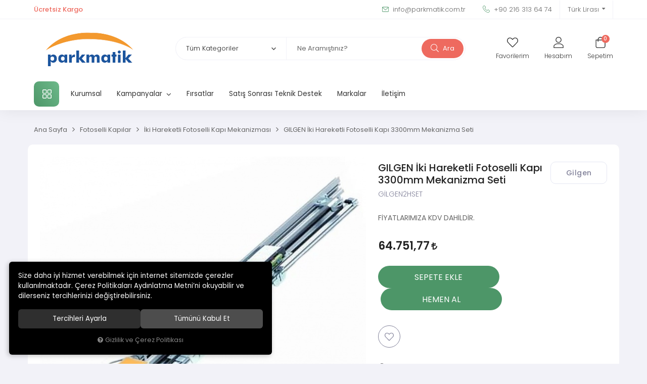

--- FILE ---
content_type: text/html; charset=UTF-8
request_url: https://www.parkmatik.com.tr/gilgen-iki-hareketli-fotoselli-kapi-mekanizma-seti
body_size: 194709
content:
<!DOCTYPE html>
<html lang="tr" data-dir="ltr">
<head>
	<!-- Tema 16 -->
	<meta name="viewport" content="width=device-width, initial-scale=1.0, maximum-scale=1.0, user-scalable=no">
	<meta http-equiv="Content-Type" content="text/html; charset=utf-8">
	<!--[if lt IE 9]>
	<script src="//www.parkmatik.com.tr/themes/cdn/v2/scripts/html5shiv.min.js"></script>
	<script src="//www.parkmatik.com.tr/themes/cdn/v2/scripts/respond.min.js"></script>
	<![endif]-->
	<meta property="og:title" content="İki Hareketli Fotoselli Kapı Mekanizması - Gilgen - GILGEN İki Hareketli Fotoselli Kapı 3300mm Mekanizma Seti">
	<meta property="og:description" content="İki Hareketli Fotoselli Kapı Mekanizması - Gilgen - GILGEN İki Hareketli Fotoselli Kapı 3300mm Mekanizma Seti">
	<meta name="description" content="Fotoselli Kapı, Garaj Kapısı, Seksiyonel Kapı, PVC Kapı, Bahçe Kapısı, Rampa, Bariyer. Kalitenin tek adresi. 25 Yıllık Tecrübe.">
	<meta name="keywords" content="fotoselli kapı,gilgen fotoselli kapı,gilgen,iki hareketli fotoselli kapı,fotoselli kapı mekanizma seti">
	<meta name="robots" content="index,follow">
	<meta name="author" content="www.parkmatik.com.tr">
	<meta name="msvalidate.01" content="">
	<meta name="yandex-verification" content="">
	<link rel="icon" href="//www.parkmatik.com.tr/UserFiles/Fotograflar/favicon.png">
	<title>İki Hareketli Fotoselli Kapı Mekanizması - Gilgen - GILGEN İki Hareketli Fotoselli Kapı 3300mm Mekanizma Seti</title>
	<link rel="canonical" href="https://www.parkmatik.com.tr/gilgen-iki-hareketli-fotoselli-kapi-mekanizma-seti">
	<script>var curl = 'http://www.parkmatik.com.tr', ModulName = 'Urun', ccurl = '//www.parkmatik.com.tr', cdn = '//www.parkmatik.com.tr/themes/cdn', VarsayilanResim = '//www.parkmatik.com.tr/UserFiles/Fotograflar/thumbs/no-image.png', ParaBirimi = 'TRY', site = {"curl":"http:\/\/www.parkmatik.com.tr","ModulName":"Urun","ccurl":"\/\/www.parkmatik.com.tr","cdn":"\/\/www.parkmatik.com.tr\/themes\/cdn","VarsayilanResim":"\/\/www.parkmatik.com.tr\/UserFiles\/Fotograflar\/thumbs\/no-image.png","GecerliDil":"tr","VaryasyonlariListele":"0","ParaBirimi":"TRY","ParaBirimiSolIkon":"","ParaBirimiSagIkon":"<i class='fa fa-try'><\/i>","StokTakibi":"1","domain":"parkmatik.com.tr","StoksuzFiyat":"1","GecerliUlke":null,"GecerliIl":null,"GecerliIlce":null,"GecerliMahalle":null,"mobil":false,"teklif":"0","AnonimFiyatGosterme":"0","isUser":false,"VEtiket":[],"kurye":"0","lurl":"\/\/www.parkmatik.com.tr","GecerliBolge":null,"yuvarlama":"0","CerezMesaji":1,"cookies":{"google_ga":"cookies.marketing","google_ga4":"cookies.performance","google_gtm":"cookies.performance","criteo":"cookies.marketing","facebook_pixel":"cookies.marketing","google_adwords":"false"},"ayniSepet":false,"gucluSifre":1,"dhl":"0","google_ga":"UA-133663585-2","google_ga4":"G-YCCH8RBCLL","google_gtm":"GTM-57XMT4PL","google_adwords":"","firma":"Tmt Yap\u0131 Otomasyon Sistemleri San. ve Tic. Ltd. \u015eti.","firmaKisa":"parkmatik","adresHarita":"0","stoksuzUrunNoIndex":0,"theme":"parkmatik"}, uye = {"mail":null,"adsoyad":null,"grup_id":null,"telif":0,"unvan":null,"vergi_no":null,"vergi_dairesi":null,"tckn":null,"tip":null,"nakitpuan":0,"nakitpuan_string":null,"smsIzin":null,"mailIzin":null,"bulten":null,"telefon":null}; var dil = {"cerezmesajitext":null,"cerezmesajikabul":null,"cerez1":"\u00c7erez Tercihleriniz"};</script>
	<script src="//www.parkmatik.com.tr/themes/cdn/v2/jquery-3.6.0/jquery-3.6.0.min.js"></script>
	<script src="//www.parkmatik.com.tr/themes/cdn/v2/scripts/kvkk.cookie.min.js?v=50814"></script>
	<link rel="stylesheet" href="//www.parkmatik.com.tr/themes/cdn/v2/fonts/poppins/poppins.min.css">
	<link rel="stylesheet" href="//www.parkmatik.com.tr/themes/cdn/v2/fonts/font-awesome/font-awesome.min.css">
	<link rel="stylesheet" href="//www.parkmatik.com.tr/themes/parkmatik/css/css.demeti.min.css?v=50814">
	<link rel="stylesheet" href="//www.parkmatik.com.tr/themes/parkmatik/css/animations.min.css">	<script defer>
		function frontend_cookies_google_ga1(){
			if(cookies.marketing){
			(function(i, s, o, g, r, a, m) {
			i['GoogleAnalyticsObject'] = r;
			i[r] = i[r] || function() {
			(i[r].q = i[r].q || []).push(arguments)
			}, i[r].l = 1 * new Date();
			a = s.createElement(o),
			m = s.getElementsByTagName(o)[0];
			a.async = 1;
			a.src = g;
			m.parentNode.insertBefore(a, m)
			})(window, document, 'script', '//www.google-analytics.com/analytics.js', 'ga');
			ga('create', 'UA-133663585-2', 'auto');
			ga('send', 'pageview');
			}
		}
		frontend_cookies_google_ga1();
	</script>
	<script>
var CerezMesaji = 2;
</script>

<script>
	$(function(){
		$('select#KapidaOdemeTuru option[value="2"]').remove();
	});
</script>



<style>
.dJvETY {bottom: 50px;}
</style>

<!-- Global site tag (gtag.js) - Google Analytics -->
<script async src="https://www.googletagmanager.com/gtag/js?id=G-YCCH8RBCLL"></script>
<script>
  window.dataLayer = window.dataLayer || [];
  function gtag(){dataLayer.push(arguments);}
  gtag('js', new Date());

  gtag('config', 'G-YCCH8RBCLL');
</script>

<!- Global site tag (gtag.js) – Google Ads: 984318142 —>
<script async src="https://www.googletagmanager.com/gtag/js?id=AW-984318142"></script>
<script>
window.dataLayer = window.dataLayer || [];
function gtag(){dataLayer.push(arguments);}
gtag('js', new Date());
gtag('config', 'AW-984318142');
</script><!-- Google Tag Manager -->
	<script>function backend_cookies_google_gtm1(){
if(!cookies.performance){return;}

(function(w,d,s,l,i){w[l]=w[l]||[];w[l].push({'gtm.start':
	new Date().getTime(),event:'gtm.js'});var f=d.getElementsByTagName(s)[0],
	j=d.createElement(s),dl=l!='dataLayer'?'&l='+l:'';j.async=true;j.src=
	'https://www.googletagmanager.com/gtm.js?id='+i+dl;f.parentNode.insertBefore(j,f);
	})(window,document,'script','dataLayer','GTM-57XMT4PL');}
backend_cookies_google_gtm1();</script>
	<!-- End Google Tag Manager -->
<!-- Global site tag (gtag.js) - Google Analytics -->
	<script>
	function backend_cookies_google_ga41()
	{
		if (!cookies.performance){return;}
		jQuery.ajax({url: 'https://www.googletagmanager.com/gtag/js?id=G-YCCH8RBCLL', dataType: 'script', async: false});
		window.dataLayer = window.dataLayer || [];
		window.gtag = function(){dataLayer.push(arguments);}
		gtag('js', new Date());
		gtag('config', 'G-YCCH8RBCLL');
	}
	
	backend_cookies_google_ga41();
	</script>
</head>
<body class="Urun">
<header>
	<div class="top">
		<div class="container">
			<p class="top-text"><strong>Ücretsiz Kargo </strong></p>
			<ul class="top-info">
				<li><a href="mailto:info@parkmatik.com.tr"><svg><use xlink:href="#envelope"></use></svg> info@parkmatik.com.tr</a></li>
				<li><a href="tel:+yyy" class="phone" data-number="+90 216 313 64 74"><svg><use xlink:href="#telephone"></use></svg> +90 216 313 64 74</a></li>
			</ul>
			
						<div class="location dropdown item">
				<div class="dropdown-toggle" type="button" data-toggle="dropdown"><div class="text"></div></div>
				<div class="dropdown-menu">
					
										<p>Para Birimi Seçiniz</p>
					<ul class="currency">
												<li data-value="1"><label class="ParaBirimiDegistir" data-currency="TRY">Türk Lirası</label></li>
						
						<li data-value="0"><label class="ParaBirimiDegistir" data-currency="EUR">Euro</label></li>
						
						<li data-value="0"><label class="ParaBirimiDegistir" data-currency="USD">Amerikan Doları</label></li>
						
					</ul>
					
				</div>
			</div>
			
		</div>
	</div>
	<div class="header-inner">
		<div class="container">
			<div class="main-nav-toggle">
				<svg><use xlink:href="#header-menu"></use></svg>
			</div>
			<div class="logo">
				<a href="//www.parkmatik.com.tr"><img src="//www.parkmatik.com.tr/UserFiles/Fotograflar/122-parkmatiklogo-logoparkmatik1.png" width="240" height="80" alt="İki Hareketli Fotoselli Kapı Mekanizması - Gilgen - GILGEN İki Hareketli Fotoselli Kapı 3300mm Mekanizma Seti"></a>
			</div>
			<div class="user-nav">
				<a href="//www.parkmatik.com.tr/Favoriler" class="favourites">
					<div class="icon">
						<svg><use xlink:href="#heart"></use></svg>
					</div>
					<div class="text">Favorilerim</div>
				</a>
								<a href="//www.parkmatik.com.tr/giris" class="account">
					<div class="icon">
						<svg><use xlink:href="#user"></use></svg>
					</div>
					<div class="text">Hesabım</div>
				</a>
				
				
				<div class="cart dropdown">
					<div class="dropdown-toggle" type="button" data-toggle="dropdown">
						<div class="icon">
							<svg><use xlink:href="#cart"></use></svg>
							<div class="amount"></div>
						</div>
						<div class="text">Sepetim</div>
					</div>
					<div class="dropdown-menu">
						<div class="sepete-eklendi-mesaj"></div>
						<div class="cart-content"></div>
					</div>
				</div>
			</div>
			<script>var KategoriID = "", MarkaID = "";</script>
<div class="search" data-toggle-id="search">
	<form id="AramaForm" action="/arama">
    <div class="filter-icon"><svg><use xlink:href="#filter-icon"></use></svg></div>
    <select name="Kategori" class="form-control">
        <option value="0">Tüm Kategoriler</option>
                <option value="92">Araç Şarj istasyonları</option>
        
        <option value="79">Kumanda Ve Alıcılar</option>
        
        <option value="3">Bariyerler</option>
        
        <option value="2">Bahçe Kapıları</option>
        
        <option value="80">Kapı Kapatıcılar</option>
        
        <option value="5">Rampalar</option>
        
        <option value="1">Seksiyonel Kapılar</option>
        
        <option value="4">Fotoselli Kapılar</option>
        
        <option value="82">Yangın Kapıları</option>
        
        <option value="91">Güvenlik Ekipmanları</option>
        
        <option value="8">Servis ve Bakım</option>
        
    </select>
    <input type="text" name="Keyword" class="form-control" id="Kelime" value="" tabindex="1" autocomplete="off" placeholder="Ne Aramıştınız?">
    <button id="SearchFormButton"><svg><use xlink:href="#search"></use></svg> Ara</button>
  </form>
  <div class="close" data-toggle="search">
    <svg><use xlink:href="#close"></use></svg>
  </div>
</div>

		</div>
	</div>
	<nav class="main-nav">
		<div class="main-nav-toggle">
			<svg><use xlink:href="#close"></use></svg>
		</div>
		<div class="container">
			<div class="categories-nav">
    <div class="title">
        <svg><use xlink:href="#menu"></use></svg>
        <div class="text hidden-xs">Tüm Kategoriler</div>
        <div class="text visible-xs">Kategoriler</div>
    </div>
    <div class="content">
        <div class="title back">
            <svg><use xlink:href="#back"></use></svg>
            <div class="text">Tüm Kategoriler</div>
        </div>
        <ul>
                        <li class="top-cat" data-image="1766-powersarj-ac-nexgen-seri-c-basic-model-ps-nexgen-c-model-01.png">
                <a href="https://www.parkmatik.com.tr/arac-sarj-istasyonlari" data-id="92">Araç Şarj istasyonları</a>
                                <i class="fa fa-angle-down" aria-hidden="true"></i>
                <div class="sub-nav">
                    <div class="back">
                        <svg><use xlink:href="#back"></use></svg>
                        <div class="text"></div>
                    </div>
                    
                                        <div class="nav-products">
                        <p>Kategorideki Çok Satanlar</p>
                        <div class="nav-product-carousel">
                                                        <div class="item"><div class="product-item">
  <div class="image">
    <a href="https://www.parkmatik.com.tr/powersarj-ac-rapid-seri" class="image-inner">
      <div class="lazy loading"><img src="//www.parkmatik.com.tr/themes/cdn/images/hipotenus/placeholder.gif" data-src="//www.parkmatik.com.tr/UserFiles/Fotograflar/220x220/1766-powersarj-ac-nexgen-seri-c-basic-model-ps-nexgen-c-model-01.png" width="220" height="220" class="b-lazy" alt="Powerşarj 22Kw AC NEXGEN SERİ C Basic Model"></div>
      
    </a>
    
    
    
    
  </div>
  <ul class="labels">
    <li class="yeni" data-value=""><span>Yeni</span></li>
    <li class="kampanya" data-value=""><span>Kampanya</span></li>
    <li class="ucretsiz-kargo" data-value=""><span>Ücretsiz Kargo</span></li>
  </ul>
  <div class="detail">
    <div class="detail-inner">
            <a href="https://www.parkmatik.com.tr/powersarj" class="brand">POWERSARJ</a>
      
      <a href="https://www.parkmatik.com.tr/powersarj-ac-rapid-seri" class="name">Powerşarj 22Kw AC NEXGEN SERİ C Basic Model</a>
      <p class="desc"></p>
    </div>
    <div class="price">
			
      
      
      
      
      
      <div class="min-price"></div>
    </div>
    <div class="min-price"></div>
  </div>
</div></div>
                            
                        </div>
                    </div>
                    
                    <ul class="list">
                                                <li>
                            <a href="https://www.parkmatik.com.tr/basic-model" data-id="93">Basic Model</a>
                            
                        </li>
                        
                    </ul>
                </div>
                
            </li>
            
            <li class="top-cat" data-image="1766-powersarj-ac-nexgen-seri-c-basic-model-ps-nexgen-c-model-01.png">
                <a href="https://www.parkmatik.com.tr/kumandalar" data-id="79">Kumanda Ve Alıcılar</a>
                
            </li>
            
            <li class="top-cat" data-image="853-kontal-kizilotesi-pilli-emniyet-fotoseli-12-metre-wko-emfpk101set-kontal-kizilo-tesi-pilli-emniyet-fotoseli-12-metre.jpg">
                <a href="https://www.parkmatik.com.tr/k/3/bariyerler" data-id="3">Bariyerler</a>
                                <i class="fa fa-angle-down" aria-hidden="true"></i>
                <div class="sub-nav">
                    <div class="back">
                        <svg><use xlink:href="#back"></use></svg>
                        <div class="text"></div>
                    </div>
                    
                                        <div class="nav-products">
                        <p>Kategorideki Çok Satanlar</p>
                        <div class="nav-product-carousel">
                                                        <div class="item"><div class="product-item">
  <div class="image">
    <a href="https://www.parkmatik.com.tr/u/213/kontal-kizilotesi-kablolu-emniyet-fotoseli-20-metre" class="image-inner">
      <div class="lazy loading"><img src="//www.parkmatik.com.tr/themes/cdn/images/hipotenus/placeholder.gif" data-src="//www.parkmatik.com.tr/UserFiles/Fotograflar/220x220/854-kontal-kizilotesi-kablolu-emniyet-fotoseli-20-metre-wko-emfbk099set-kontal-kizilo-tesi-kablolu-emniyet-fotoseli-20-metre.jpg" width="220" height="220" class="b-lazy" alt="Kontal Kızılötesi Kablolu Emniyet Fotoseli 20 Metre"></div>
      
    </a>
    
    
    
    
  </div>
  <ul class="labels">
    <li class="yeni" data-value=""><span>Yeni</span></li>
    <li class="kampanya" data-value=""><span>Kampanya</span></li>
    <li class="ucretsiz-kargo" data-value=""><span>Ücretsiz Kargo</span></li>
  </ul>
  <div class="detail">
    <div class="detail-inner">
            <a href="https://www.parkmatik.com.tr/m/2/kontal" class="brand">Kontal</a>
      
      <a href="https://www.parkmatik.com.tr/u/213/kontal-kizilotesi-kablolu-emniyet-fotoseli-20-metre" class="name">Kontal Kızılötesi Kablolu Emniyet Fotoseli 20 Metre</a>
      <p class="desc"></p>
    </div>
    <div class="price">
			
      
      
      
      
      
      <div class="min-price"></div>
    </div>
    <div class="min-price"></div>
  </div>
</div></div>
                            
                            <div class="item"><div class="product-item">
  <div class="image">
    <a href="https://www.parkmatik.com.tr/bft-sb-4-bariyer-kolu-perdesi-4mt-bft-desme-a15-emniyet-fotoseli" class="image-inner">
      <div class="lazy loading"><img src="//www.parkmatik.com.tr/themes/cdn/images/hipotenus/placeholder.gif" data-src="//www.parkmatik.com.tr/UserFiles/Fotograflar/220x220/1439-bft-desme-a15-emniyet-fotoseli-desme-1.jpg" width="220" height="220" class="b-lazy" alt="BFT Compacta A20 180 Emniyet Fotoseli"></div>
      
    </a>
    
    
    
    
  </div>
  <ul class="labels">
    <li class="yeni" data-value=""><span>Yeni</span></li>
    <li class="kampanya" data-value=""><span>Kampanya</span></li>
    <li class="ucretsiz-kargo" data-value=""><span>Ücretsiz Kargo</span></li>
  </ul>
  <div class="detail">
    <div class="detail-inner">
            <a href="https://www.parkmatik.com.tr/m/1/bft" class="brand">BFT</a>
      
      <a href="https://www.parkmatik.com.tr/bft-sb-4-bariyer-kolu-perdesi-4mt-bft-desme-a15-emniyet-fotoseli" class="name">BFT Compacta A20 180 Emniyet Fotoseli</a>
      <p class="desc"></p>
    </div>
    <div class="price">
			
      
      
      
      
      
      <div class="min-price"></div>
    </div>
    <div class="min-price"></div>
  </div>
</div></div>
                            
                            <div class="item"><div class="product-item">
  <div class="image">
    <a href="https://www.parkmatik.com.tr/kontal-kapasitif-dokunmatik-gecis-kontrol-urunu-kontal-kizilotesi-pilli-emniyet-fotoseli-12-metre" class="image-inner">
      <div class="lazy loading"><img src="//www.parkmatik.com.tr/themes/cdn/images/hipotenus/placeholder.gif" data-src="//www.parkmatik.com.tr/UserFiles/Fotograflar/220x220/853-kontal-kizilotesi-pilli-emniyet-fotoseli-12-metre-wko-emfpk101set-kontal-kizilo-tesi-pilli-emniyet-fotoseli-12-metre.jpg" width="220" height="220" class="b-lazy" alt="Kontal Kızılötesi Pilli Emniyet Fotoseli 12 Metre"></div>
      
    </a>
    
    
    
    
  </div>
  <ul class="labels">
    <li class="yeni" data-value=""><span>Yeni</span></li>
    <li class="kampanya" data-value=""><span>Kampanya</span></li>
    <li class="ucretsiz-kargo" data-value=""><span>Ücretsiz Kargo</span></li>
  </ul>
  <div class="detail">
    <div class="detail-inner">
            <a href="https://www.parkmatik.com.tr/m/2/kontal" class="brand">Kontal</a>
      
      <a href="https://www.parkmatik.com.tr/kontal-kapasitif-dokunmatik-gecis-kontrol-urunu-kontal-kizilotesi-pilli-emniyet-fotoseli-12-metre" class="name">Kontal Kızılötesi Pilli Emniyet Fotoseli 12 Metre</a>
      <p class="desc"></p>
    </div>
    <div class="price">
			
      
      
      
      
      
      <div class="min-price"></div>
    </div>
    <div class="min-price"></div>
  </div>
</div></div>
                            
                        </div>
                    </div>
                    
                    <ul class="list">
                                                <li>
                            <a href="https://www.parkmatik.com.tr/k/18/kollu-bariyerler" data-id="18">Kollu Bariyerler</a>
                            
                        </li>
                        
                        <li>
                            <a href="https://www.parkmatik.com.tr/k/69/hgs-gecis-sistemleri" data-id="69">HGS Geçiş Sistemleri</a>
                            
                        </li>
                        
                        <li>
                            <a href="https://www.parkmatik.com.tr/k/19/mantar-bariyerler" data-id="19">Mantar Bariyerler</a>
                            
                        </li>
                        
                        <li>
                            <a href="https://www.parkmatik.com.tr/k/20/roadblocker" data-id="20">Roadblocker</a>
                            
                        </li>
                        
                        <li>
                            <a href="https://www.parkmatik.com.tr/k/63/tuzaklar" data-id="63">Tuzaklar</a>
                            
                        </li>
                        
                        <li>
                            <a href="https://www.parkmatik.com.tr/k/70/bariyer-aksesuarlari-ve-yedek-parcalari" data-id="70">Bariyer Aksesuarları ve Yedek Parçaları</a>
                            
                        </li>
                        
                    </ul>
                </div>
                
            </li>
            
            <li class="top-cat" data-image="1473-csg-600-sinus-motor-kit-230v-50hz-csg-2.jpg">
                <a href="https://www.parkmatik.com.tr/bahce-kapilari" data-id="2">Bahçe Kapıları</a>
                                <i class="fa fa-angle-down" aria-hidden="true"></i>
                <div class="sub-nav">
                    <div class="back">
                        <svg><use xlink:href="#back"></use></svg>
                        <div class="text"></div>
                    </div>
                    
                                        <div class="nav-products">
                        <p>Kategorideki Çok Satanlar</p>
                        <div class="nav-product-carousel">
                                                        <div class="item"><div class="product-item">
  <div class="image">
    <a href="https://www.parkmatik.com.tr/bft-sb-3-bariyer-kolu-perdesi-3mt-cvz-30-x-8-vidali-kremiyer-disli-1-mt" class="image-inner">
      <div class="lazy loading"><img src="//www.parkmatik.com.tr/themes/cdn/images/hipotenus/placeholder.gif" data-src="//www.parkmatik.com.tr/UserFiles/Fotograflar/220x220/848-cvz-30-x-8-vidali-kremayer-disli-1-mt-wbft-n999320-cvz-30-x-8-vidali-kremayer-dis-li-1-mt.jpg" width="220" height="220" class="b-lazy" alt="CVZ 30 X 8 Vidalı Kremayer Dişli(1 mt)"></div>
      
    </a>
    
    
    
    
  </div>
  <ul class="labels">
    <li class="yeni" data-value=""><span>Yeni</span></li>
    <li class="kampanya" data-value=""><span>Kampanya</span></li>
    <li class="ucretsiz-kargo" data-value=""><span>Ücretsiz Kargo</span></li>
  </ul>
  <div class="detail">
    <div class="detail-inner">
            <a href="https://www.parkmatik.com.tr/m/1/bft" class="brand">BFT</a>
      
      <a href="https://www.parkmatik.com.tr/bft-sb-3-bariyer-kolu-perdesi-3mt-cvz-30-x-8-vidali-kremiyer-disli-1-mt" class="name">CVZ 30 X 8 Vidalı Kremayer Dişli(1 mt)</a>
      <p class="desc"></p>
    </div>
    <div class="price">
			
      
      
      
      
      
      <div class="min-price"></div>
    </div>
    <div class="min-price"></div>
  </div>
</div></div>
                            
                            <div class="item"><div class="product-item">
  <div class="image">
    <a href="https://www.parkmatik.com.tr/bft-botticelli-b-crc-3500mmray-seksiyonel-garaj-kapi-motoru-bft-deimos-kit-bt-a-600-yana-kayar-bahce-kapi-motoru" class="image-inner">
      <div class="lazy loading"><img src="//www.parkmatik.com.tr/themes/cdn/images/hipotenus/placeholder.gif" data-src="//www.parkmatik.com.tr/UserFiles/Fotograflar/220x220/1716-bft-deimos-kit-bt-a-600-yana-kayar-bahce-kapi-motoru-bft-deimos-bt-a-600.jpg" width="220" height="220" class="b-lazy" alt="BFT Deimos Kit Bt  A 600 Yana Kayar Bahçe Kapı Motoru"></div>
      
    </a>
    
    
    
    
  </div>
  <ul class="labels">
    <li class="yeni" data-value=""><span>Yeni</span></li>
    <li class="kampanya" data-value=""><span>Kampanya</span></li>
    <li class="ucretsiz-kargo" data-value=""><span>Ücretsiz Kargo</span></li>
  </ul>
  <div class="detail">
    <div class="detail-inner">
            <a href="https://www.parkmatik.com.tr/m/1/bft" class="brand">BFT</a>
      
      <a href="https://www.parkmatik.com.tr/bft-botticelli-b-crc-3500mmray-seksiyonel-garaj-kapi-motoru-bft-deimos-kit-bt-a-600-yana-kayar-bahce-kapi-motoru" class="name">BFT Deimos Kit Bt  A 600 Yana Kayar Bahçe Kapı Motoru</a>
      <p class="desc"></p>
    </div>
    <div class="price">
			
      
      
      
      
      
      <div class="min-price"></div>
    </div>
    <div class="min-price"></div>
  </div>
</div></div>
                            
                            <div class="item"><div class="product-item">
  <div class="image">
    <a href="https://www.parkmatik.com.tr/nice-600-kg-tasima-kapasiteli-yana-kayar-bahce-kapi-motoru" class="image-inner">
      <div class="lazy loading"><img src="//www.parkmatik.com.tr/themes/cdn/images/hipotenus/placeholder.gif" data-src="//www.parkmatik.com.tr/UserFiles/Fotograflar/220x220/1473-csg-600-sinus-motor-kit-230v-50hz-csg-2.jpg" width="220" height="220" class="b-lazy" alt="Csg-600 Sinus Motor Kit 230V/50Hz"></div>
      
    </a>
    
    
    
    
  </div>
  <ul class="labels">
    <li class="yeni" data-value=""><span>Yeni</span></li>
    <li class="kampanya" data-value=""><span>Kampanya</span></li>
    <li class="ucretsiz-kargo" data-value=""><span>Ücretsiz Kargo</span></li>
  </ul>
  <div class="detail">
    <div class="detail-inner">
            <a href="https://www.parkmatik.com.tr/cuppon" class="brand">CUPPON</a>
      
      <a href="https://www.parkmatik.com.tr/nice-600-kg-tasima-kapasiteli-yana-kayar-bahce-kapi-motoru" class="name">Csg-600 Sinus Motor Kit 230V/50Hz</a>
      <p class="desc"></p>
    </div>
    <div class="price">
			
      
      
      
      
      
      <div class="min-price"></div>
    </div>
    <div class="min-price"></div>
  </div>
</div></div>
                            
                        </div>
                    </div>
                    
                    <ul class="list">
                                                <li>
                            <a href="https://www.parkmatik.com.tr/yana-kayar-bahce-kapi-motorlari" data-id="16">Yana Kayar Bahçe Kapı Motorları</a>
                            
                        </li>
                        
                        <li>
                            <a href="https://www.parkmatik.com.tr/dairesel-bahce-kapi-motorlari" data-id="15">Dairesel Bahçe Kapı Motorları</a>
                            
                        </li>
                        
                        <li>
                            <a href="https://www.parkmatik.com.tr/k/66/bahce-kapisi-aksesuarlari-ve-yedek-parcalari" data-id="66">Bahçe Kapısı Aksesuarları ve Yedek Parçaları</a>
                            
                        </li>
                        
                    </ul>
                </div>
                
            </li>
            
            <li class="top-cat" data-image="1473-csg-600-sinus-motor-kit-230v-50hz-csg-2.jpg">
                <a href="https://www.parkmatik.com.tr/kapi-kapaticilar" data-id="80">Kapı Kapatıcılar</a>
                
            </li>
            
            <li class="top-cat" data-image="1624-500-mm-lik-rampa-dayama-takozu-1.png">
                <a href="https://www.parkmatik.com.tr/k/5/rampalar" data-id="5">Rampalar</a>
                                <i class="fa fa-angle-down" aria-hidden="true"></i>
                <div class="sub-nav">
                    <div class="back">
                        <svg><use xlink:href="#back"></use></svg>
                        <div class="text"></div>
                    </div>
                    
                                        <div class="nav-products">
                        <p>Kategorideki Çok Satanlar</p>
                        <div class="nav-product-carousel">
                                                        <div class="item"><div class="product-item">
  <div class="image">
    <a href="https://www.parkmatik.com.tr/ajax-keypad-kablosuz-tus-takimi-siyah-rampa-takozu-plakasiz" class="image-inner">
      <div class="lazy loading"><img src="//www.parkmatik.com.tr/themes/cdn/images/hipotenus/placeholder.gif" data-src="//www.parkmatik.com.tr/UserFiles/Fotograflar/220x220/1171-rampa-takozu-plakasiz-rampa-takozu-1-jpg-rampa-takozu-1.jpg" width="220" height="220" class="b-lazy" alt="375 MM LİK DAYAMA TAKOZU"></div>
      
    </a>
    
    
    
    
  </div>
  <ul class="labels">
    <li class="yeni" data-value=""><span>Yeni</span></li>
    <li class="kampanya" data-value=""><span>Kampanya</span></li>
    <li class="ucretsiz-kargo" data-value=""><span>Ücretsiz Kargo</span></li>
  </ul>
  <div class="detail">
    <div class="detail-inner">
            <a href="https://www.parkmatik.com.tr/tmt-door-0" class="brand">TMT Door</a>
      
      <a href="https://www.parkmatik.com.tr/ajax-keypad-kablosuz-tus-takimi-siyah-rampa-takozu-plakasiz" class="name">375 MM LİK DAYAMA TAKOZU</a>
      <p class="desc"></p>
    </div>
    <div class="price">
			
      
      
      
      
      
      <div class="min-price"></div>
    </div>
    <div class="min-price"></div>
  </div>
</div></div>
                            
                            <div class="item"><div class="product-item">
  <div class="image">
    <a href="https://www.parkmatik.com.tr/u/383/rampa-takozu-plakali" class="image-inner">
      <div class="lazy loading"><img src="//www.parkmatik.com.tr/themes/cdn/images/hipotenus/placeholder.gif" data-src="//www.parkmatik.com.tr/UserFiles/Fotograflar/220x220/908-rampa-takozu-plakali-go30-3010-g10-0009-901-rampa-takozu-plakali.jpg" width="220" height="220" class="b-lazy" alt="Rampa Takozu Plakalı"></div>
      
    </a>
    
    
    
    
  </div>
  <ul class="labels">
    <li class="yeni" data-value=""><span>Yeni</span></li>
    <li class="kampanya" data-value=""><span>Kampanya</span></li>
    <li class="ucretsiz-kargo" data-value=""><span>Ücretsiz Kargo</span></li>
  </ul>
  <div class="detail">
    <div class="detail-inner">
            <a href="https://www.parkmatik.com.tr/tmt-door-0" class="brand">TMT Door</a>
      
      <a href="https://www.parkmatik.com.tr/u/383/rampa-takozu-plakali" class="name">Rampa Takozu Plakalı</a>
      <p class="desc"></p>
    </div>
    <div class="price">
			
      
      
      
      
      
      <div class="min-price"></div>
    </div>
    <div class="min-price"></div>
  </div>
</div></div>
                            
                            <div class="item"><div class="product-item">
  <div class="image">
    <a href="https://www.parkmatik.com.tr/500-mm-lik-rampa-dayama-takozu" class="image-inner">
      <div class="lazy loading"><img src="//www.parkmatik.com.tr/themes/cdn/images/hipotenus/placeholder.gif" data-src="//www.parkmatik.com.tr/UserFiles/Fotograflar/220x220/1624-500-mm-lik-rampa-dayama-takozu-1.png" width="220" height="220" class="b-lazy" alt="500X200 MM DAYAMA TAKOZU "></div>
      
    </a>
    
    
    
    
  </div>
  <ul class="labels">
    <li class="yeni" data-value=""><span>Yeni</span></li>
    <li class="kampanya" data-value=""><span>Kampanya</span></li>
    <li class="ucretsiz-kargo" data-value=""><span>Ücretsiz Kargo</span></li>
  </ul>
  <div class="detail">
    <div class="detail-inner">
            <a href="https://www.parkmatik.com.tr/tmt-door-0" class="brand">TMT Door</a>
      
      <a href="https://www.parkmatik.com.tr/500-mm-lik-rampa-dayama-takozu" class="name">500X200 MM DAYAMA TAKOZU </a>
      <p class="desc"></p>
    </div>
    <div class="price">
			
      
      
      
      
      
      <div class="min-price"></div>
    </div>
    <div class="min-price"></div>
  </div>
</div></div>
                            
                        </div>
                    </div>
                    
                    <ul class="list">
                                                <li>
                            <a href="https://www.parkmatik.com.tr/korukler" data-id="78">Körükler</a>
                            
                        </li>
                        
                        <li>
                            <a href="https://www.parkmatik.com.tr/k/25/teleskopik-rampalar" data-id="25">Teleskopik Rampalar</a>
                            
                        </li>
                        
                        <li>
                            <a href="https://www.parkmatik.com.tr/k/26/mentese-dilli-rampalar" data-id="26">Menteşe Dilli Rampalar</a>
                            
                        </li>
                        
                        <li>
                            <a href="https://www.parkmatik.com.tr/k/27/dik-rampalar" data-id="27">Dik Rampalar</a>
                            
                        </li>
                        
                        <li>
                            <a href="https://www.parkmatik.com.tr/k/65/rampa-aksesuarlari-ve-yedek-parcalari" data-id="65">Rampa Aksesuarları ve Yedek Parçaları</a>
                            
                        </li>
                        
                    </ul>
                </div>
                
            </li>
            
            <li class="top-cat" data-image="853-kontal-kizilotesi-pilli-emniyet-fotoseli-12-metre-wko-emfpk101set-kontal-kizilo-tesi-pilli-emniyet-fotoseli-12-metre.jpg">
                <a href="https://www.parkmatik.com.tr/otomatik-kapilar" data-id="1">Seksiyonel Kapılar</a>
                                <i class="fa fa-angle-down" aria-hidden="true"></i>
                <div class="sub-nav">
                    <div class="back">
                        <svg><use xlink:href="#back"></use></svg>
                        <div class="text"></div>
                    </div>
                    
                                        <div class="nav-products">
                        <p>Kategorideki Çok Satanlar</p>
                        <div class="nav-product-carousel">
                                                        <div class="item"><div class="product-item">
  <div class="image">
    <a href="https://www.parkmatik.com.tr/u/213/kontal-kizilotesi-kablolu-emniyet-fotoseli-20-metre" class="image-inner">
      <div class="lazy loading"><img src="//www.parkmatik.com.tr/themes/cdn/images/hipotenus/placeholder.gif" data-src="//www.parkmatik.com.tr/UserFiles/Fotograflar/220x220/854-kontal-kizilotesi-kablolu-emniyet-fotoseli-20-metre-wko-emfbk099set-kontal-kizilo-tesi-kablolu-emniyet-fotoseli-20-metre.jpg" width="220" height="220" class="b-lazy" alt="Kontal Kızılötesi Kablolu Emniyet Fotoseli 20 Metre"></div>
      
    </a>
    
    
    
    
  </div>
  <ul class="labels">
    <li class="yeni" data-value=""><span>Yeni</span></li>
    <li class="kampanya" data-value=""><span>Kampanya</span></li>
    <li class="ucretsiz-kargo" data-value=""><span>Ücretsiz Kargo</span></li>
  </ul>
  <div class="detail">
    <div class="detail-inner">
            <a href="https://www.parkmatik.com.tr/m/2/kontal" class="brand">Kontal</a>
      
      <a href="https://www.parkmatik.com.tr/u/213/kontal-kizilotesi-kablolu-emniyet-fotoseli-20-metre" class="name">Kontal Kızılötesi Kablolu Emniyet Fotoseli 20 Metre</a>
      <p class="desc"></p>
    </div>
    <div class="price">
			
      
      
      
      
      
      <div class="min-price"></div>
    </div>
    <div class="min-price"></div>
  </div>
</div></div>
                            
                            <div class="item"><div class="product-item">
  <div class="image">
    <a href="https://www.parkmatik.com.tr/bft-sb-4-bariyer-kolu-perdesi-4mt-bft-desme-a15-emniyet-fotoseli" class="image-inner">
      <div class="lazy loading"><img src="//www.parkmatik.com.tr/themes/cdn/images/hipotenus/placeholder.gif" data-src="//www.parkmatik.com.tr/UserFiles/Fotograflar/220x220/1439-bft-desme-a15-emniyet-fotoseli-desme-1.jpg" width="220" height="220" class="b-lazy" alt="BFT Compacta A20 180 Emniyet Fotoseli"></div>
      
    </a>
    
    
    
    
  </div>
  <ul class="labels">
    <li class="yeni" data-value=""><span>Yeni</span></li>
    <li class="kampanya" data-value=""><span>Kampanya</span></li>
    <li class="ucretsiz-kargo" data-value=""><span>Ücretsiz Kargo</span></li>
  </ul>
  <div class="detail">
    <div class="detail-inner">
            <a href="https://www.parkmatik.com.tr/m/1/bft" class="brand">BFT</a>
      
      <a href="https://www.parkmatik.com.tr/bft-sb-4-bariyer-kolu-perdesi-4mt-bft-desme-a15-emniyet-fotoseli" class="name">BFT Compacta A20 180 Emniyet Fotoseli</a>
      <p class="desc"></p>
    </div>
    <div class="price">
			
      
      
      
      
      
      <div class="min-price"></div>
    </div>
    <div class="min-price"></div>
  </div>
</div></div>
                            
                            <div class="item"><div class="product-item">
  <div class="image">
    <a href="https://www.parkmatik.com.tr/kontal-kapasitif-dokunmatik-gecis-kontrol-urunu-kontal-kizilotesi-pilli-emniyet-fotoseli-12-metre" class="image-inner">
      <div class="lazy loading"><img src="//www.parkmatik.com.tr/themes/cdn/images/hipotenus/placeholder.gif" data-src="//www.parkmatik.com.tr/UserFiles/Fotograflar/220x220/853-kontal-kizilotesi-pilli-emniyet-fotoseli-12-metre-wko-emfpk101set-kontal-kizilo-tesi-pilli-emniyet-fotoseli-12-metre.jpg" width="220" height="220" class="b-lazy" alt="Kontal Kızılötesi Pilli Emniyet Fotoseli 12 Metre"></div>
      
    </a>
    
    
    
    
  </div>
  <ul class="labels">
    <li class="yeni" data-value=""><span>Yeni</span></li>
    <li class="kampanya" data-value=""><span>Kampanya</span></li>
    <li class="ucretsiz-kargo" data-value=""><span>Ücretsiz Kargo</span></li>
  </ul>
  <div class="detail">
    <div class="detail-inner">
            <a href="https://www.parkmatik.com.tr/m/2/kontal" class="brand">Kontal</a>
      
      <a href="https://www.parkmatik.com.tr/kontal-kapasitif-dokunmatik-gecis-kontrol-urunu-kontal-kizilotesi-pilli-emniyet-fotoseli-12-metre" class="name">Kontal Kızılötesi Pilli Emniyet Fotoseli 12 Metre</a>
      <p class="desc"></p>
    </div>
    <div class="price">
			
      
      
      
      
      
      <div class="min-price"></div>
    </div>
    <div class="min-price"></div>
  </div>
</div></div>
                            
                        </div>
                    </div>
                    
                    <ul class="list">
                                                <li>
                            <a href="https://www.parkmatik.com.tr/endustiriyel-seksiyonel-kapilar" data-id="13">Endüstiriyel Seksiyonel Kapılar</a>
                            
                        </li>
                        
                        <li>
                            <a href="https://www.parkmatik.com.tr/garaj-kapilari" data-id="12">Garaj Kapıları</a>
                            
                        </li>
                        
                        <li>
                            <a href="https://www.parkmatik.com.tr/seksiyonel-kapi-motorlari" data-id="10">Seksiyonel Kapı Motorları</a>
                            
                        </li>
                        
                        <li>
                            <a href="https://www.parkmatik.com.tr/k/61/seksiyonel-kapi-aksesuarlari-ve-yedek-parcalari" data-id="61">Seksiyonel Kapı Aksesuarları ve Yedek Parçaları</a>
                            
                        </li>
                        
                    </ul>
                </div>
                
            </li>
            
            <li class="top-cat" data-image="1277-kontal-kablolu-el-sensoru-set-kontal-set-elsensor-jpg-kontal-set-elsensor.jpg">
                <a href="https://www.parkmatik.com.tr/kapi-motorlari" data-id="4">Fotoselli Kapılar</a>
                                <i class="fa fa-angle-down" aria-hidden="true"></i>
                <div class="sub-nav">
                    <div class="back">
                        <svg><use xlink:href="#back"></use></svg>
                        <div class="text"></div>
                    </div>
                    
                                        <div class="nav-products">
                        <p>Kategorideki Çok Satanlar</p>
                        <div class="nav-product-carousel">
                                                        <div class="item"><div class="product-item">
  <div class="image">
    <a href="https://www.parkmatik.com.tr/kontal-yanasim-fotoseli-el-sensoru" class="image-inner">
      <div class="lazy loading"><img src="//www.parkmatik.com.tr/themes/cdn/images/hipotenus/placeholder.gif" data-src="//www.parkmatik.com.tr/UserFiles/Fotograflar/220x220/1629-kontal-yanasim-fotoseli-el-sensoru-yf-3-510x383.png" width="220" height="220" class="b-lazy" alt="Kontal Yanaşım Fotoseli(El Sensörü)"></div>
      
    </a>
    
    
    
    
  </div>
  <ul class="labels">
    <li class="yeni" data-value=""><span>Yeni</span></li>
    <li class="kampanya" data-value=""><span>Kampanya</span></li>
    <li class="ucretsiz-kargo" data-value=""><span>Ücretsiz Kargo</span></li>
  </ul>
  <div class="detail">
    <div class="detail-inner">
            <a href="https://www.parkmatik.com.tr/m/2/kontal" class="brand">Kontal</a>
      
      <a href="https://www.parkmatik.com.tr/kontal-yanasim-fotoseli-el-sensoru" class="name">Kontal Yanaşım Fotoseli(El Sensörü)</a>
      <p class="desc"></p>
    </div>
    <div class="price">
			
      
      
      
      
      
      <div class="min-price"></div>
    </div>
    <div class="min-price"></div>
  </div>
</div></div>
                            
                            <div class="item"><div class="product-item">
  <div class="image">
    <a href="https://www.parkmatik.com.tr/kontal-kablosuz-el-sensoru-tek" class="image-inner">
      <div class="lazy loading"><img src="//www.parkmatik.com.tr/themes/cdn/images/hipotenus/placeholder.gif" data-src="//www.parkmatik.com.tr/UserFiles/Fotograflar/220x220/1371-kontal-kablosuz-pilli-el-sensoru-tek-pes-2-510x510.png" width="220" height="220" class="b-lazy" alt="Kontal Kablosuz (Pilli) El Sensörü Tek"></div>
      
    </a>
    
    
    
    
  </div>
  <ul class="labels">
    <li class="yeni" data-value=""><span>Yeni</span></li>
    <li class="kampanya" data-value=""><span>Kampanya</span></li>
    <li class="ucretsiz-kargo" data-value=""><span>Ücretsiz Kargo</span></li>
  </ul>
  <div class="detail">
    <div class="detail-inner">
            <a href="https://www.parkmatik.com.tr/m/2/kontal" class="brand">Kontal</a>
      
      <a href="https://www.parkmatik.com.tr/kontal-kablosuz-el-sensoru-tek" class="name">Kontal Kablosuz (Pilli) El Sensörü Tek</a>
      <p class="desc"></p>
    </div>
    <div class="price">
			
      
      
      
      
      
      <div class="min-price"></div>
    </div>
    <div class="min-price"></div>
  </div>
</div></div>
                            
                            <div class="item"><div class="product-item">
  <div class="image">
    <a href="https://www.parkmatik.com.tr/kontal-kablolu-el-sensoru-set" class="image-inner">
      <div class="lazy loading"><img src="//www.parkmatik.com.tr/themes/cdn/images/hipotenus/placeholder.gif" data-src="//www.parkmatik.com.tr/UserFiles/Fotograflar/220x220/1277-kontal-kablolu-el-sensoru-set-kontal-set-elsensor-jpg-kontal-set-elsensor.jpg" width="220" height="220" class="b-lazy" alt="Kontal Es Kablolu El Sensörü Set"></div>
      
    </a>
    
    
    
    
  </div>
  <ul class="labels">
    <li class="yeni" data-value=""><span>Yeni</span></li>
    <li class="kampanya" data-value=""><span>Kampanya</span></li>
    <li class="ucretsiz-kargo" data-value=""><span>Ücretsiz Kargo</span></li>
  </ul>
  <div class="detail">
    <div class="detail-inner">
            <a href="https://www.parkmatik.com.tr/m/2/kontal" class="brand">Kontal</a>
      
      <a href="https://www.parkmatik.com.tr/kontal-kablolu-el-sensoru-set" class="name">Kontal Es Kablolu El Sensörü Set</a>
      <p class="desc"></p>
    </div>
    <div class="price">
			
      
      
      
      
      
      <div class="min-price"></div>
    </div>
    <div class="min-price"></div>
  </div>
</div></div>
                            
                        </div>
                    </div>
                    
                    <ul class="list">
                                                <li>
                            <a href="https://www.parkmatik.com.tr/tek-hareketli-fotoselli-kapi-mekanizma" data-id="24">Tek Hareketli Fotoselli Kapı Mekanizması</a>
                            
                        </li>
                        
                        <li>
                            <a href="https://www.parkmatik.com.tr/iki-hareketli-fotoselli-kapi-mekanizmasi" data-id="23">İki Hareketli Fotoselli Kapı Mekanizması</a>
                            
                        </li>
                        
                        <li>
                            <a href="https://www.parkmatik.com.tr/k/62/fotoselli-kapi-motoru-aksesuarlari-ve-yedek-parcalari" data-id="62">Fotoselli Kapı Motoru Aksesuarları ve Yedek Parçaları</a>
                            
                        </li>
                        
                    </ul>
                </div>
                
            </li>
            
            <li class="top-cat" data-image="978-yangin-kapisi-icin-panik-bar-kilidi-wyk-kilitpbar-yangin-kapisi-icin-panik-bar-kilidi.jpg">
                <a href="https://www.parkmatik.com.tr/yangin-kapilari" data-id="82">Yangın Kapıları</a>
                                <i class="fa fa-angle-down" aria-hidden="true"></i>
                <div class="sub-nav">
                    <div class="back">
                        <svg><use xlink:href="#back"></use></svg>
                        <div class="text"></div>
                    </div>
                    
                                        <div class="nav-products">
                        <p>Kategorideki Çok Satanlar</p>
                        <div class="nav-product-carousel">
                                                        <div class="item"><div class="product-item">
  <div class="image">
    <a href="https://www.parkmatik.com.tr/yangin-kapi-yayli-mentese" class="image-inner">
      <div class="lazy loading"><img src="//www.parkmatik.com.tr/themes/cdn/images/hipotenus/placeholder.gif" data-src="//www.parkmatik.com.tr/UserFiles/Fotograflar/220x220/979-yangin-kapi-yayli-mentese-wyk-yayli-yangin-kapi-yayli-mentese.jpg" width="220" height="220" class="b-lazy" alt="Yangın Kapı Yaylı Menteşe"></div>
      
    </a>
    
    
    
    
  </div>
  <ul class="labels">
    <li class="yeni" data-value=""><span>Yeni</span></li>
    <li class="kampanya" data-value=""><span>Kampanya</span></li>
    <li class="ucretsiz-kargo" data-value=""><span>Ücretsiz Kargo</span></li>
  </ul>
  <div class="detail">
    <div class="detail-inner">
            <a href="https://www.parkmatik.com.tr/tmt-door-0" class="brand">TMT Door</a>
      
      <a href="https://www.parkmatik.com.tr/yangin-kapi-yayli-mentese" class="name">Yangın Kapı Yaylı Menteşe</a>
      <p class="desc"></p>
    </div>
    <div class="price">
			
      
      
      
      
      
      <div class="min-price"></div>
    </div>
    <div class="min-price"></div>
  </div>
</div></div>
                            
                            <div class="item"><div class="product-item">
  <div class="image">
    <a href="https://www.parkmatik.com.tr/yangin-kapisi-icin-standart-cift-taraf-kol" class="image-inner">
      <div class="lazy loading"><img src="//www.parkmatik.com.tr/themes/cdn/images/hipotenus/placeholder.gif" data-src="//www.parkmatik.com.tr/UserFiles/Fotograflar/220x220/691-yangin-kapisi-icin-standart-cift-taraf-kol-yagin-kolu-jpg-yagin-kolu.jpg" width="220" height="220" class="b-lazy" alt="Yangın Kapısı için Standart Çift Taraf Kol"></div>
      
    </a>
    
    
    
    
  </div>
  <ul class="labels">
    <li class="yeni" data-value=""><span>Yeni</span></li>
    <li class="kampanya" data-value=""><span>Kampanya</span></li>
    <li class="ucretsiz-kargo" data-value=""><span>Ücretsiz Kargo</span></li>
  </ul>
  <div class="detail">
    <div class="detail-inner">
            <a href="https://www.parkmatik.com.tr/tmt-door-0" class="brand">TMT Door</a>
      
      <a href="https://www.parkmatik.com.tr/yangin-kapisi-icin-standart-cift-taraf-kol" class="name">Yangın Kapısı için Standart Çift Taraf Kol</a>
      <p class="desc"></p>
    </div>
    <div class="price">
			
      
      
      
      
      
      <div class="min-price"></div>
    </div>
    <div class="min-price"></div>
  </div>
</div></div>
                            
                            <div class="item"><div class="product-item">
  <div class="image">
    <a href="https://www.parkmatik.com.tr/yangin-kapisi-icin-panik-bar-kilidi" class="image-inner">
      <div class="lazy loading"><img src="//www.parkmatik.com.tr/themes/cdn/images/hipotenus/placeholder.gif" data-src="//www.parkmatik.com.tr/UserFiles/Fotograflar/220x220/978-yangin-kapisi-icin-panik-bar-kilidi-wyk-kilitpbar-yangin-kapisi-icin-panik-bar-kilidi.jpg" width="220" height="220" class="b-lazy" alt="Yangın Kapısı için Panik Bar Kilidi"></div>
      
    </a>
    
    
    
    
  </div>
  <ul class="labels">
    <li class="yeni" data-value=""><span>Yeni</span></li>
    <li class="kampanya" data-value=""><span>Kampanya</span></li>
    <li class="ucretsiz-kargo" data-value=""><span>Ücretsiz Kargo</span></li>
  </ul>
  <div class="detail">
    <div class="detail-inner">
            <a href="https://www.parkmatik.com.tr/tmt-door-0" class="brand">TMT Door</a>
      
      <a href="https://www.parkmatik.com.tr/yangin-kapisi-icin-panik-bar-kilidi" class="name">Yangın Kapısı için Panik Bar Kilidi</a>
      <p class="desc"></p>
    </div>
    <div class="price">
			
      
      
      
      
      
      <div class="min-price"></div>
    </div>
    <div class="min-price"></div>
  </div>
</div></div>
                            
                        </div>
                    </div>
                    
                    <ul class="list">
                                                <li>
                            <a href="https://www.parkmatik.com.tr/yangin-kapi-aksesuarlari-ve-yedek-parcalari" data-id="85">Yangın Kapı Aksesuarları ve Yedek Parçaları</a>
                            
                        </li>
                        
                    </ul>
                </div>
                
            </li>
            
            <li class="top-cat" data-image="978-yangin-kapisi-icin-panik-bar-kilidi-wyk-kilitpbar-yangin-kapisi-icin-panik-bar-kilidi.jpg">
                <a href="https://www.parkmatik.com.tr/guvenlik-ekipmanlari" data-id="91">Güvenlik Ekipmanları</a>
                
            </li>
            
            <li class="top-cat" data-image="687-bariyer-istanbul-ici-montajbedeli-tmt-arac-jpg-tmt-arac.jpg">
                <a href="https://www.parkmatik.com.tr/servis-ve-bakim" data-id="8">Servis ve Bakım</a>
                                <i class="fa fa-angle-down" aria-hidden="true"></i>
                <div class="sub-nav">
                    <div class="back">
                        <svg><use xlink:href="#back"></use></svg>
                        <div class="text"></div>
                    </div>
                    
                                        <div class="nav-products">
                        <p>Kategorideki Çok Satanlar</p>
                        <div class="nav-product-carousel">
                                                        <div class="item"><div class="product-item">
  <div class="image">
    <a href="https://www.parkmatik.com.tr/kayar-kapii-onkurulum-hizmet" class="image-inner">
      <div class="lazy loading"><img src="//www.parkmatik.com.tr/themes/cdn/images/hipotenus/placeholder.gif" data-src="//www.parkmatik.com.tr/UserFiles/Fotograflar/220x220/1143-kayar-kapi-on-kurulum-hizmeti-montaj-resim-645-jpg-montaj-resim-645.jpg" width="220" height="220" class="b-lazy" alt=" Ön Kurulum Hizmeti"></div>
      
    </a>
    
    
    
    
  </div>
  <ul class="labels">
    <li class="yeni" data-value=""><span>Yeni</span></li>
    <li class="kampanya" data-value=""><span>Kampanya</span></li>
    <li class="ucretsiz-kargo" data-value=""><span>Ücretsiz Kargo</span></li>
  </ul>
  <div class="detail">
    <div class="detail-inner">
      
      <a href="https://www.parkmatik.com.tr/kayar-kapii-onkurulum-hizmet" class="name"> Ön Kurulum Hizmeti</a>
      <p class="desc"></p>
    </div>
    <div class="price">
			
      
      
      
      
      
      <div class="min-price"></div>
    </div>
    <div class="min-price"></div>
  </div>
</div></div>
                            
                            <div class="item"><div class="product-item">
  <div class="image">
    <a href="https://www.parkmatik.com.tr/bahce-kapi-istanbul-ici-nakliye-ve-montaj-bedeli" class="image-inner">
      <div class="lazy loading"><img src="//www.parkmatik.com.tr/themes/cdn/images/hipotenus/placeholder.gif" data-src="//www.parkmatik.com.tr/UserFiles/Fotograflar/220x220/1082-bahce-kapi-istanbul-ici-nakliye-ve-montaj-bedeli-montaj-resim-1-jpg-montaj-resim-1.jpg" width="220" height="220" class="b-lazy" alt="Bahçe Kapı İstanbul içi Nakliye ve Montaj Bedeli"></div>
      
    </a>
    
    
    
    
  </div>
  <ul class="labels">
    <li class="yeni" data-value=""><span>Yeni</span></li>
    <li class="kampanya" data-value=""><span>Kampanya</span></li>
    <li class="ucretsiz-kargo" data-value=""><span>Ücretsiz Kargo</span></li>
  </ul>
  <div class="detail">
    <div class="detail-inner">
      
      <a href="https://www.parkmatik.com.tr/bahce-kapi-istanbul-ici-nakliye-ve-montaj-bedeli" class="name">Bahçe Kapı İstanbul içi Nakliye ve Montaj Bedeli</a>
      <p class="desc"></p>
    </div>
    <div class="price">
			
      
      
      
      
      
      <div class="min-price"></div>
    </div>
    <div class="min-price"></div>
  </div>
</div></div>
                            
                            <div class="item"><div class="product-item">
  <div class="image">
    <a href="https://www.parkmatik.com.tr/bariyer-istanbul-ici-montajbedeli" class="image-inner">
      <div class="lazy loading"><img src="//www.parkmatik.com.tr/themes/cdn/images/hipotenus/placeholder.gif" data-src="//www.parkmatik.com.tr/UserFiles/Fotograflar/220x220/687-bariyer-istanbul-ici-montajbedeli-tmt-arac-jpg-tmt-arac.jpg" width="220" height="220" class="b-lazy" alt="Bariyer  İstanbul içi MontajBedeli"></div>
      
    </a>
    
    
    
    
  </div>
  <ul class="labels">
    <li class="yeni" data-value=""><span>Yeni</span></li>
    <li class="kampanya" data-value=""><span>Kampanya</span></li>
    <li class="ucretsiz-kargo" data-value=""><span>Ücretsiz Kargo</span></li>
  </ul>
  <div class="detail">
    <div class="detail-inner">
      
      <a href="https://www.parkmatik.com.tr/bariyer-istanbul-ici-montajbedeli" class="name">Bariyer  İstanbul içi MontajBedeli</a>
      <p class="desc"></p>
    </div>
    <div class="price">
			
      
      
      
      
      
      <div class="min-price"></div>
    </div>
    <div class="min-price"></div>
  </div>
</div></div>
                            
                        </div>
                    </div>
                    
                    <ul class="list">
                                                <li>
                            <a href="https://www.parkmatik.com.tr/servis-hizmetleri" data-id="81">Servis Hizmetleri</a>
                            
                        </li>
                        
                        <li>
                            <a href="https://www.parkmatik.com.tr/k/47/kurulum-ve-montaj" data-id="47">Kurulum ve Montaj</a>
                            
                        </li>
                        
                        <li>
                            <a href="https://www.parkmatik.com.tr/k/48/bakim-sozlesme-paketleri" data-id="48">Bakım Sözleşme Paketleri</a>
                            
                        </li>
                        
                    </ul>
                </div>
                
            </li>
            
            <li class="all-categories hide">
                <span class="more">Daha Fazla Gör</span>
                <span class="less hide">Daha Az Gör</span>
            </li>
        </ul>
    </div>
</div>

			
<div class="header-nav">
	<ul>
		
		<li>
			<a href="http://tmtyapi.com.tr" target="_blank">Kurumsal</a>
			
		</li>
		
		<li>
			<a href="https://www.parkmatik.com.tr/bulten" target="_self">Kampanyalar</a>
			
<i class="fa fa-angle-down" aria-hidden="true"></i>
<ul>
	
	<li>
		<a href="/u/220/marantec-seksiyonel-garaj-kapi-motoru-comfort-270-750n-868mhz?c=10" target="_self">
			 Seksiyonel Garaj Kapı Motoru
		</a>
		
	</li>
	
	<li>
		<a href="" target="_self">
			Aktif kampanyalar
		</a>
		
	</li>
	
</ul>

		</li>
		
		<li>
			<a href="https://www.parkmatik.com.tr/firsat-urunu" target="_self">Fırsatlar</a>
			
		</li>
		
		<li>
			<a href="http://tmtyapi.com.tr/" target="_blank">Satış Sonrası Teknik Destek</a>
			
		</li>
		
		<li>
			<a href="https://www.parkmatik.com.tr/markalar" target="_self">Markalar</a>
			
		</li>
		
		<li>
			<a href="https://www.parkmatik.com.tr/iletisim" target="_self">İletişim</a>
			
		</li>
		
	</ul>
</div>

		</div>
	</nav>
</header>
<div class="nav-backdrop"></div>
<script>
	var TemaCevirileri = '{"StokDurumuYok":"TÜKENDİ","Toplam":"Toplam","Adet":"Adet","Sil":"Sil","AlisveriseDevamEt":"Alışverişe devam et","SiparisiTamamla":"Siparişi Tamamla","SepetinizBos":"Sepetinizde ürün bulunamadı."}',
		turl = '//www.parkmatik.com.tr/themes/parkmatik',
		FiltreOtomatikCalistir = 1,
		HataMesaji = 2;
	TemaCevirileri = (TemaCevirileri && TemaCevirileri != undefined ? $.parseJSON(TemaCevirileri) : $.parseJSON('{}'));
</script>




<div class="product-detail-wrapper">
	<div class="container">
		<div class="breadcrumb">
	<ul class="list-unstyled">
				<li><a href="https://www.parkmatik.com.tr"><span>Ana Sayfa</span></a></li>
		<li><a href="https://www.parkmatik.com.tr/kapi-motorlari"><span>Fotoselli Kapılar</span></a></li>
		<li><a href="https://www.parkmatik.com.tr/iki-hareketli-fotoselli-kapi-mekanizmasi"><span>İki Hareketli Fotoselli Kapı Mekanizması</span></a></li>
		<li class="last"><a href="https://www.parkmatik.com.tr/gilgen-iki-hareketli-fotoselli-kapi-mekanizma-seti"><h1>GILGEN İki Hareketli Fotoselli Kapı 3300mm Mekanizma Seti</h1></a></li>
	</ul>
</div>
	</div>
	<div class="hidden"><div id="UrunAdi">GILGEN İki Hareketli Fotoselli Kapı 3300mm Mekanizma Seti</div><div id="KategoriAdi">İki Hareketli Fotoselli Kapı Mekanizması</div></div><script>var UrunID = '283', ID = '278', curl = 'http://www.parkmatik.com.tr', ModulName = 'Urun', EnBoySecimi = '0', SepetMinimum = '1', SepetArtis = '1', VaryasyonList = '', VaryasyonListJson = '', ResUrl = '//www.parkmatik.com.tr/UserFiles/Fotograflar/', UrunFotoPlaceholder = '//www.parkmatik.com.tr/themes/cdn/images/hipotenus/placeholder.gif', AksesuarList = '', NoImage = '//www.parkmatik.com.tr/UserFiles/Fotograflar/thumbs/no-image.png', conversiondata = {"urunID":"283","varyasyonID":"278","fiyat":64751.77,"kategoriler":["Fotoselli Kap\u0131lar","\u0130ki Hareketli Fotoselli Kap\u0131 Mekanizmas\u0131"],"paraBirimi":"EUR"}, Fotolar = '', StokDurumuVar = "VAR", StokDurumuYok = "TÜKENDİ", FavorilereEkle = "Favorilere Ekle", FavorilerdenSil = "Favorilerden Sil", FiyatHaberVer = "Fiyatı Düşünce Haber Ver", FiyatHaberVerme = "Fiyatı Düşünce Haber Verme", GelinceHaberVer = "Stoğa Girince Haber Ver", GelinceHaberVerme = "Stoğa Girince Haber Verme", degerinisecmediniz = ""; AksesuarList = (AksesuarList.length > 0 ? AksesuarList : JSON.stringify(new Array())); var productData = []; productData.image = "//www.parkmatik.com.tr/UserFiles/Fotograflar/org/889-gilgen-iki-hareketli-fotoselli-kapi-3300mm-mekanizma-seti-gilgen2hset-gilgen-i-ki-hareketli-fotoselli-kapi-3300mm-mekanizma-seti.jpg"; productData.id = "283"; productData.vid = "278"; productData.name = document.getElementById('UrunAdi').innerText; productData.code = "GİLGEN2HSET"; productData.barcode = ""; productData.brand = "Gilgen"; productData.category = document.getElementById('KategoriAdi').innerText; productData.url = "https://www.parkmatik.com.tr/gilgen-iki-hareketli-fotoselli-kapi-mekanizma-seti"; if("".length){ productData.price = ""; productData.oldprice = "64.751,77"; }else{ productData.price = "64.751,77"; } if(typeof site !== "undefined"){ productData.currency = site.ParaBirimi; }else{ productData.currency = "<i class='fa fa-try'></i>"; }if(typeof conversiondata!="undefined") conversiondata["sayfa"]="detay",conversiondata["urunKodu"]="GİLGEN2HSET",conversiondata["urunAdi"]=document.getElementById('UrunAdi').innerText,conversiondata["gorsel"]="//www.parkmatik.com.tr/UserFiles/Fotograflar/org/889-gilgen-iki-hareketli-fotoselli-kapi-3300mm-mekanizma-seti-gilgen2hset-gilgen-i-ki-hareketli-fotoselli-kapi-3300mm-mekanizma-seti.jpg",conversiondata["sonFiyat"]=(typeof conversiondata["promosyonluFiyat"] != "undefined") ? conversiondata["promosyonluFiyat"] : (typeof conversiondata["indirimliFiyat"] != "undefined") ? conversiondata["indirimliFiyat"] : conversiondata["fiyat"];if(typeof conversiondata!="undefined" && "Gilgen".length) conversiondata["marka"]="Gilgen"</script>
<script>
  var FotoPlaceholder   = 1,
    ZoomTip             = 'inner',
    BuyukFotoSayfalama  = 2,
    KucukFotoSlideYonu  = 1,
		BuyukFotoOkKontrol  = 1,
    BuyukFotoOkOnceki   = '<button type="button" class="slick-prev"><svg class="icon"><use xlink:href="#prev"></use></svg></button>',
    BuyukFotoOkSonraki  = '<button type="button" class="slick-next"><svg class="icon"><use xlink:href="#next"></use></svg></button>',
    BuyukFotoYol = '645x645',
		KucukFotoOkKontrol  = 1,
    UrunFotoLightbox    = 2,
    AksesuarTip   = 0,
    AksesuarFiyat = 1,
    PaylasBaslik  = "Parkmatik",
    PaylasText    = "",
    PaylasUrl     = "https://www.parkmatik.com.tr/gilgen-iki-hareketli-fotoselli-kapi-mekanizma-seti";
</script>
<script>
	$('body').attr('data-siparis','0');
		$('body').attr('data-siparis','1');
	
</script>
<script src="//www.parkmatik.com.tr/themes/cdn/v2/scripts/urun.detay.min.js?v=50814"></script>

<div class="container">
  <div class="product">
    <div class="row">
      <div class="col-xs-12 col-md-7">
        <div class="product-image">
          <script src="//www.parkmatik.com.tr/themes/cdn/v2/elevatezoom-3.0.8/jquery.elevatezoom-3.0.8.min.js"></script>
<meta name="og:image" content="//www.parkmatik.com.tr/UserFiles/Fotograflar/org/889-gilgen-iki-hareketli-fotoselli-kapi-3300mm-mekanizma-seti-gilgen2hset-gilgen-i-ki-hareketli-fotoselli-kapi-3300mm-mekanizma-seti.jpg">
<script>
	var images = "",
		thumbs = "",
		BuyukFotoLinkText = BuyukFotoLinkText,
		UrunAdi = $(".breadcrumb h1").text();
		
	if(BuyukFotoSayfalama == "undefined" || BuyukFotoSayfalama == null || !jQuery.isNumeric(BuyukFotoSayfalama)){ var BuyukFotoSayfalama = 0; }
	if(BuyukFotoSayfalamaKontrol == "undefined" || BuyukFotoSayfalamaKontrol == null || !jQuery.isNumeric(BuyukFotoSayfalamaKontrol)){ var BuyukFotoSayfalamaKontrol = 0; }
	if(BuyukFotoOkKontrol == 0){ var BuyukFotoOkKontrol = false; } else { var BuyukFotoOkKontrol = true; }
	if(BuyukFotoOkOnceki == "undefined" || BuyukFotoOkOnceki == null){ var BuyukFotoOkOnceki = false; }
	if(BuyukFotoOkSonraki == "undefined" || BuyukFotoOkSonraki == null){ var BuyukFotoOkSonraki = false; }
	if(BuyukFotoOtomatikSlide == 1){ var BuyukFotoOtomatikSlide = true; } else { var BuyukFotoOtomatikSlide = false; }
	if(BuyukFotoDokunmatik == 1){ var BuyukFotoDokunmatik = true; } else { var BuyukFotoDokunmatik = false; }
	if(BuyukFotoSonsuzDongu == 1){ var BuyukFotoSonsuzDongu = true; } else { var BuyukFotoSonsuzDongu = false; }
	if(BuyukFotoFadeEfekti == 1){ var BuyukFotoFadeEfekti = true; } else { var BuyukFotoFadeEfekti = false; }
	if(KucukFotoSayfalama == 1){ var KucukFotoSayfalama = true; } else { var KucukFotoSayfalama = false; }
	if(KucukFotoOkKontrol == 1){ var KucukFotoOkKontrol = true; } else { var KucukFotoOkKontrol = false; }
	if(KucukFotoOkOnceki == "undefined" || KucukFotoOkOnceki == null){ var KucukFotoOkOnceki = false; }
	if(KucukFotoOkSonraki == "undefined" || KucukFotoOkSonraki == null){ var KucukFotoOkSonraki = false; }
	if(KucukFotoSlideYonu == 1){ var KucukFotoSlideYonu = true; } else { var KucukFotoSlideYonu = false; }
	if(KucukFotoSahneSayisi == "undefined" || KucukFotoSahneSayisi == null || !jQuery.isNumeric(KucukFotoSahneSayisi)){ var KucukFotoSahneSayisi = 4; }
	if(KucukFotoDokunmatik == 1){ var KucukFotoDokunmatik = true; } else { var KucukFotoDokunmatik = false; }
	if(KucukFotoOrtala == 1){ var KucukFotoOrtala = true; } else { var KucukFotoOrtala = false; }
	if(UrunFotoLightbox == "undefined" || UrunFotoLightbox == null || !jQuery.isNumeric(UrunFotoLightbox)){ var UrunFotoLightbox = 1; }
	if(OrjFotoYol == "undefined" || OrjFotoYol == null){ var OrjFotoYol = "org/"; } else { var OrjFotoYol = OrjFotoYol +"/" }
	if(BuyukFotoYol == "undefined" || BuyukFotoYol == null){ var BuyukFotoYol = ""; } else { var BuyukFotoYol = BuyukFotoYol +"/" }
	if(KucukFotoYol == "undefined" || KucukFotoYol == null){ var KucukFotoYol = "thumbs/"; } else { var KucukFotoYol = KucukFotoYol +"/" }
	OrjFotoYol01 = "//www.parkmatik.com.tr/UserFiles/Fotograflar/"+ OrjFotoYol
	OrjFotoYol02 = ""
	BuyukFotoYol01 = "//www.parkmatik.com.tr/UserFiles/Fotograflar/"+ BuyukFotoYol
	BuyukFotoYol02 = ""
	KucukFotoYol01 = "//www.parkmatik.com.tr/UserFiles/Fotograflar/"+ KucukFotoYol
	KucukFotoYol02 = ""
	if(OrjFotoCDNYol01 == "undefined" || OrjFotoCDNYol01 == null){ var OrjFotoCDNYol01 = ""; }
	if(OrjFotoCDNYol02 == "undefined" || OrjFotoCDNYol02 == null){ var OrjFotoCDNYol02 = ""; }
	if(BuyukFotoCDNYol01 == "undefined" || BuyukFotoCDNYol01 == null){ var BuyukFotoCDNYol01 = ""; }
	if(BuyukFotoCDNYol02 == "undefined" || BuyukFotoCDNYol02 == null){ var BuyukFotoCDNYol02 = ""; }
	if(KucukFotoCDNYol01 == "undefined" || KucukFotoCDNYol01 == null){ var KucukFotoCDNYol01 = ""; }
	if(KucukFotoCDNYol02 == "undefined" || KucukFotoCDNYol02 == null){ var KucukFotoCDNYol02 = ""; }
	if(OrjFotoCDNYol01.length){
		OrjFotoYol01 = OrjFotoCDNYol01
		OrjFotoYol02 = OrjFotoCDNYol02
	}
	if(BuyukFotoCDNYol01.length){
		BuyukFotoYol01 = BuyukFotoCDNYol01
		BuyukFotoYol02 = BuyukFotoCDNYol02
	}
	if(KucukFotoCDNYol01.length){
		KucukFotoYol01 = KucukFotoCDNYol01
		KucukFotoYol02 = KucukFotoCDNYol02
	}
	
	if(FotoPlaceholder == "undefined" || FotoPlaceholder == null || !jQuery.isNumeric(FotoPlaceholder)){ var FotoPlaceholder = 0; }
	if(BuyukFotoPlaceholder == "undefined" || BuyukFotoPlaceholder == null){ var BuyukFotoPlaceholder = "//www.parkmatik.com.tr/themes/cdn/images/hipotenus/placeholder.gif"; }
	if(KucukFotoPlaceholder == "undefined" || KucukFotoPlaceholder == null){ var KucukFotoPlaceholder = "//www.parkmatik.com.tr/themes/cdn/images/hipotenus/placeholder.gif"; }
	if(ZoomAktif == "undefined" || ZoomAktif == null || !jQuery.isNumeric(ZoomAktif)){ var ZoomAktif = 1; }
	if(ZoomTip == "undefined" || ZoomTip == null){ var ZoomTip = "window"; }
	if(ZoomTip == "lens"){ var lensShape = "round"; }else{ var lensShape = "square"; }

	var BuyukFotoSayfalamaD = BuyukFotoSayfalama;
	
	var sliderConfig = {
		autoplay: BuyukFotoOtomatikSlide,
		infinite: BuyukFotoSonsuzDongu,
		arrows: BuyukFotoOkKontrol,
		fade: BuyukFotoFadeEfekti,
		touchMove: BuyukFotoDokunmatik
	};
	if(BuyukFotoOkOnceki && BuyukFotoOkSonraki){
		sliderConfig['prevArrow'] = BuyukFotoOkOnceki;
		sliderConfig['nextArrow'] = BuyukFotoOkSonraki;
	}
	var ksliderConfig = {
		autoplay: false,
		infinite: BuyukFotoSonsuzDongu,
		centerMode: KucukFotoOrtala,
		dots: KucukFotoSayfalama,
		arrows: KucukFotoOkKontrol,
		vertical: KucukFotoSlideYonu,
		slidesToShow: KucukFotoSahneSayisi,
		swipeToSlide: true,
		focusOnSelect: true,
		touchMove: KucukFotoDokunmatik
	};
	if(KucukFotoOkOnceki && KucukFotoOkOnceki){
		ksliderConfig["prevArrow"] = KucukFotoOkOnceki;
		ksliderConfig["nextArrow"] = KucukFotoOkSonraki;
	}
	var zoomConfig = {
		zoomType: ZoomTip,
		lensShape : lensShape,
		gallery: "gallery_01",
		galleryActiveClass: "active",
		cursor: "crosshair",
		responsive: true,
		easing: true,
		zoomWindowFadeIn: 500,
		zoomWindowFadeOut: 500,
		lensFadeIn: 500,
		lensFadeOut: 500
	};
	var gorselsayisi = 0;
		images = images + "<div class=\"images-item\"><a href=\""+ OrjFotoYol01 +"889-gilgen-iki-hareketli-fotoselli-kapi-3300mm-mekanizma-seti-gilgen2hset-gilgen-i-ki-hareketli-fotoselli-kapi-3300mm-mekanizma-seti.jpg"+ OrjFotoYol02 +"\" data-lightbox=\"image-gallery\" title=\""+ UrunAdi +"\"><img "+ (FotoPlaceholder ? "src=\""+ BuyukFotoYol01 +"889-gilgen-iki-hareketli-fotoselli-kapi-3300mm-mekanizma-seti-gilgen2hset-gilgen-i-ki-hareketli-fotoselli-kapi-3300mm-mekanizma-seti.jpg"+ BuyukFotoYol02 +"\" loading=\"lazy\"" : "src=\""+ BuyukFotoYol01 +"889-gilgen-iki-hareketli-fotoselli-kapi-3300mm-mekanizma-seti-gilgen2hset-gilgen-i-ki-hareketli-fotoselli-kapi-3300mm-mekanizma-seti.jpg"+ BuyukFotoYol02 +"\"") +" data-zoom-image=\""+ OrjFotoYol01 +"889-gilgen-iki-hareketli-fotoselli-kapi-3300mm-mekanizma-seti-gilgen2hset-gilgen-i-ki-hareketli-fotoselli-kapi-3300mm-mekanizma-seti.jpg"+ OrjFotoYol02 +"\" alt=\""+ UrunAdi +"\"></a></div>";
	if(site.VarsayilanResim !== "//www.parkmatik.com.tr/UserFiles/Fotograflar/thumbs/889-gilgen-iki-hareketli-fotoselli-kapi-3300mm-mekanizma-seti-gilgen2hset-gilgen-i-ki-hareketli-fotoselli-kapi-3300mm-mekanizma-seti.jpg"){
		thumbs = thumbs + "<div class=\"thumbs-item\"><img "+ (FotoPlaceholder ? "src=\""+ KucukFotoYol01 +"889-gilgen-iki-hareketli-fotoselli-kapi-3300mm-mekanizma-seti-gilgen2hset-gilgen-i-ki-hareketli-fotoselli-kapi-3300mm-mekanizma-seti.jpg"+ KucukFotoYol02 +"\" loading=\"lazy\"" : "src=\""+ KucukFotoYol01 +"889-gilgen-iki-hareketli-fotoselli-kapi-3300mm-mekanizma-seti-gilgen2hset-gilgen-i-ki-hareketli-fotoselli-kapi-3300mm-mekanizma-seti.jpg"+ KucukFotoYol02 +"\"") +" alt=\""+ UrunAdi +"\"></div>";
		gorselsayisi++
	}
	
	if(images == ""){
		document.write ("<div class=\"product-images-container\"><div class=\"no-image-container\"><img src=\""+ BuyukFotoYol01 +"889-gilgen-iki-hareketli-fotoselli-kapi-3300mm-mekanizma-seti-gilgen2hset-gilgen-i-ki-hareketli-fotoselli-kapi-3300mm-mekanizma-seti.jpg"+ BuyukFotoYol02 +"\" alt=\""+ UrunAdi +"\"></div></div>");
	} else {
		document.write ("<div class=\"product-images-container\"><div class=\"product-images-slider-container\"><div class=\"product-images-slider\">"+ images +"</div></div>");
		if(thumbs !== "" && gorselsayisi > 1){
			document.write ("<div class=\"product-thumbs-slider-container\"><div class=\"product-thumbs-slider\">"+ thumbs +"</div></div>");
			$(".product-images-container").addClass("has-thumbs");
		}
		if(typeof BuyukFotoLinkText !== "undefined" && BuyukFotoLinkText !== null && (UrunFotoLightbox == 1 || (UrunFotoLightbox == 2 && window.innerWidth > 767))){
			document.write ("<div class=\"big-images-link\"><a href=\"javascript:void(0);\"><i class=\"fa fa-search-plus\" aria-hidden=\"true\"></i> <span>"+ BuyukFotoLinkText +"</span></a></div>");
		}
		document.write ("</div>");
	}
	if(KucukFotoSahneSayisi>=gorselsayisi && BuyukFotoSayfalamaKontrol){
		BuyukFotoSayfalamaD = 0
	}
	if(BuyukFotoSayfalamaD == 1){
		sliderConfig["dots"] = true;
	}else if(BuyukFotoSayfalamaD == 2){
		sliderConfig["dots"] = false;
		sliderConfig["asNavFor"] = ".product-thumbs-slider";
		ksliderConfig["asNavFor"] = ".product-images-slider";
	}else if(BuyukFotoSayfalamaD == 3){
		sliderConfig["dots"] = true;
		sliderConfig["asNavFor"] = ".product-thumbs-slider";
		ksliderConfig["asNavFor"] = ".product-images-slider";
	}else{
		sliderConfig["dots"] = false;
	}
	
	if(typeof BuyukFotoConfig === "object"){ sliderConfig = BuyukFotoConfig; }
	if(typeof KucukFotoConfig === "object"){ ksliderConfig = KucukFotoConfig; }
	
	$(function(){
		if(images != ""){
			$(".product-images-slider").slick(sliderConfig).on("afterChange", function(event, slick, currentSlide, nextSlide){
				if(FotoPlaceholder){
					bLazy.revalidate();
				}
			});
			if(ZoomAktif){
				$(".product-images-slider .slick-active img").each(function(){
					var curImg = $(this),
						curWidth = $(this).closest(".slick-active").width(),
						curZoomWidth = 0;
					$("<img src=\""+ curImg.attr("data-zoom-image") +"\">").on("load", function(){
						curZoomWidth = $(this).get(0).naturalWidth;
						if(curZoomWidth > curWidth){
							curImg.elevateZoom(zoomConfig);
						}
					});
				});
			}
			if(BuyukFotoSayfalamaD == 2 || BuyukFotoSayfalamaD == 3){
				$(".product-thumbs-slider").slick(ksliderConfig).on("afterChange", function(event, slick, currentSlide, nextSlide){
					if(FotoPlaceholder){
						bLazy.revalidate();
					}
				});
			}else{
				$(".product-thumbs-slider .thumbs-item:eq(0)").addClass("slick-current");
			}
			if(FotoPlaceholder){
				bLazy.revalidate();
			}
		}
		if(UrunFotoLightbox == 1 || (UrunFotoLightbox == 2 && window.innerWidth > 767)){
			$('a[data-lightbox="image-gallery"]').simpleLightbox({
				elementClass: 'product-image-lightbox'
			});
			$(document).on('click','.big-images-link>a', function(e){
				if(UrunFotoLightbox == 1 || (UrunFotoLightbox == 2 && window.innerWidth > 767)){
					$.SimpleLightbox.open({
						elementClass: 'product-image-lightbox',
						$items: $('.product-images-slider a[data-lightbox="image-gallery"]'),
						startAt: $('.product-images-slider li.slick-current').index(),
						bindToItems: false
					});
				}
			});
		}
		$(document).on("afterChange", ".product-images-slider", function(){
			var curSlide = $(".product-images-slider .slick-current");
			if(ZoomAktif){
				$(".zoomContainer").remove();
				$(".product-images-slider .slick-active img").each(function(){
					var curImg = $(this),
						curWidth = $(this).closest(".slick-active").width(),
						curZoomWidth = 0;
					curImg.removeData("elevateZoom");
					$("<img src=\""+ curImg.attr("data-zoom-image") +"\">").on("load", function(){
						curZoomWidth = $(this).get(0).naturalWidth;
						if(curZoomWidth > curWidth){
							curImg.elevateZoom(zoomConfig);
						}
					});
				});
			}
			if(BuyukFotoSayfalamaD != 2 && BuyukFotoSayfalamaD != 3){
				$(".product-thumbs-slider .thumbs-item:eq("+ curSlide.attr("data-slick-index") +")").addClass("slick-current").siblings(".thumbs-item").removeClass("slick-current");
			}
			setTimeout(function(){
				$(".product-images-slider .slick-active img").each(function(i){
					var imageUrl = $(this).attr("data-zoom-image");
					$(".zoomWindowContainer:eq("+ i +")>div").css("background-image", "url("+ imageUrl +")");
				});
			}, 100);
		}).on("init", ".product-images-slider", function(){
			if(ZoomAktif){
				$(".product-images-slider .slick-active img").each(function(){
					var curImg = $(this),
						curWidth = $(this).closest(".slick-active").width(),
						curZoomWidth = 0;
					curImg.removeData("elevateZoom");
					$("<img src=\""+ curImg.attr("data-zoom-image") +"\">").on("load", function(){
						curZoomWidth = $(this).get(0).naturalWidth;
						if(curZoomWidth > curWidth){
							curImg.elevateZoom(zoomConfig);
						}
					});
				});
			}
		}).on("click", ".thumbs-item", function(){
			$(".product-images-slider").slick("slickGoTo", $(this).index());
		});
	});

	function fotoGuncelle(){
		$(".product-images-container").html("").removeClass("has-thumbs");
		var images = "",
			thumbs = "",
			sayac = 0;
		$.each(Fotolar,function(fotok,fotov){
			images = images + "<div class=\"images-item\"><a href=\""+ OrjFotoYol01 + fotov.Foto + OrjFotoYol02 +"\" data-lightbox=\"image-gallery\" title=\""+ UrunAdi +"\"><img "+ (FotoPlaceholder ? "src=\""+ BuyukFotoYol01 + fotov.Foto + BuyukFotoYol02 +"\" loading=\"lazy\"" : "src=\""+ BuyukFotoYol01 + fotov.Foto + BuyukFotoYol02 +"\"") +" data-zoom-image=\""+ OrjFotoYol01 + fotov.Foto + OrjFotoYol02 +"\" alt=\""+ UrunAdi +"\"></a></div>";
			if(site.VarsayilanResim !== ResUrl +"thumbs/"+ fotov.Foto){
				thumbs = thumbs + "<div class=\"thumbs-item\"><img "+ (FotoPlaceholder ? "src=\""+ KucukFotoYol01 + fotov.Foto + KucukFotoYol02 +"\" loading=\"lazy\"" : "src=\""+ KucukFotoYol01 + fotov.Foto + KucukFotoYol02 +"\"") +" alt=\""+ UrunAdi +"\"></div>";
			}
			sayac++
		});
		if(thumbs !== "" && sayac > 1){
			thumbs = "<div class=\"product-thumbs-slider-container\"><div class=\"product-thumbs-slider\">"+ thumbs +"</div></div>";
			$(".product-images-container").addClass("has-thumbs");
		}else{
			thumbs = "";
		}
		$(".product-images-container").html("<div class=\"product-images-slider-container\"><div class=\"product-images-slider\">"+ images +"</div></div>"+ thumbs);
		if(BuyukFotoLinkText != "undefined" && BuyukFotoLinkText != null){
			$("<div class=\"big-images-link\"><a href=\"javascript:void(0);\">"+ BuyukFotoLinkText +"</a></div>").appendTo(".product-images-container");
		}
		$(".product-images-slider").slick(sliderConfig).on("afterChange", function(event, slick, currentSlide, nextSlide){
			if(FotoPlaceholder){
				bLazy.revalidate();
			}
		});
		if(FotoPlaceholder){
			bLazy.revalidate();
		}
		BuyukFotoSayfalamaD = BuyukFotoSayfalama;
		if(thumbs !== ""){
			if(BuyukFotoSayfalamaD == 2 || BuyukFotoSayfalamaD == 3){
				$(".product-thumbs-slider").slick(ksliderConfig).on("afterChange", function(event, slick, currentSlide, nextSlide){
					if(FotoPlaceholder){
						bLazy.revalidate();
					}
				});
			}else if(BuyukFotoSayfalamaD == 0){
				$(".product-thumbs-slider .thumbs-item:eq(0)").addClass("slick-current");
			}
		}
		if(UrunFotoLightbox == 1 || (UrunFotoLightbox == 2 && window.innerWidth > 767)){
			$("a[data-lightbox=\"image-gallery\"]").simpleLightbox({
				elementClass: "product-image-lightbox"
			});
		}else{
			$(document).on("click", "a[data-lightbox=\"image-gallery\"]", function(e){
				e.preventDefault();
			});
		}
		if (typeof fotoGuncellendi == "function") fotoGuncellendi();
	}
</script>


          <ul class="labels">
            <li class="yeni" data-value="0"><span>Yeni</span></li>
          </ul>
          
        </div>
      </div>
      <div class="col-xs-12 col-md-5">
        <div class="product-detail">
          <div class="product-detail-header">
                        <a href="https://www.parkmatik.com.tr/m/6/gilgen" class="brand">
              <img src="//www.parkmatik.com.tr/UserFiles/Fotograflar/thumbs/" data-src="" alt="Gilgen">
              <div class="text">Gilgen</div>
            </a>
            
            <div>
              <h2 id="baslik">GILGEN İki Hareketli Fotoselli Kapı 3300mm Mekanizma Seti</h2>
                            <span id="kod">GİLGEN2HSET</span>
              
            </div>
          </div>
          <p class="desc">FİYATLARIMIZA KDV DAHİLDİR.</p>
          <div class="price">
            
            
                        <div id="satis-fiyati"><span id="satis">64.751,77 <i class='fa fa-try'></i></span></div>
            <div class="hide" id="indirim-orani"><span id="indirim"></span> İndirim</div>
            <div class="hide" id="indirimli-fiyat"><span id="indirimli"></span></div>
            
            
            
            <p class="jump-to-installments"></p>
          </div>

          
          <div id="aksesuarlar"></div>

          <div class="siparis">
            <div class="amount">
              <span class="adet-azalt">-</span>
              <input type="text" name="Adet" value="1" class="form-control">
              <span class="adet-arttir">+</span>
            </div>
            <button class="SepeteEkleButtonDetay" data-urun-id="278" data="SepeteEkle" role="button">Sepete Ekle</button>
            <button class="HemenAlButtonDetay" data-urun-id="278" data="SepeteEkle" data-sepete-git="true" role="button">Hemen Al</button>
          </div>
          
          
          
                    <div class="stok-durumu btn"><span id="stok" class="stokvar">VAR</div>
          
          

                    <a href="javascript:void(0);" class="FavoriEkleSilButtonDetay" id="FavoriEkleSilButtonDetay" data-param="FavorilereEkle" data-type="1" data-message="Favorilere Ekle"><svg><use xlink:href="#heart"></use></svg><span class="text">Favorilere Ekle</span></a>
          

          <div class="clearfix"></div>

          <ul class="add-list">
            <li class="gelince"><a href="javascript:void(0);" class="GelinceHaberVerButtonDetay" id="GelinceHaberVerButtonDetay" data-param="GelinceHaberVer" data-type=""><svg><use xlink:href="#bell"></use></svg><span class="text"></span></a></li>
                        <li><a href="javascript:void(0);" class="FiyatiDusunceHaberVerButtonDetay" id="FiyatiDusunceHaberVerButtonDetay" data-param="FiyatiDusunceHaberVer" data-type="1"><svg><use xlink:href="#bell"></use></svg><span class="text">Fiyatı Düşünce Haber Ver</span></a></li>
            
            <li>
              <div class="share dropdown hidden-xs">
                <div class="dropdown-toggle" type="button" data-toggle="dropdown" aria-expanded="false"><svg><use xlink:href="#shareicon"></use></svg> Paylaş</div>
                <div class="dropdown-menu">
                  <div id="share"></div>
                </div>
              </div>
              <div class="share-on-mobile visible-xs"><svg><use xlink:href="#shareicon"></use></svg> Paylaş</div>
            </li>
          </ul>

          <ul class="info hide">
            <li class="image-li firsat" data-value="0"><span>Fırsat</span></li>
            
            
                        <li><label>Siparişiniz:</label> <span>3 iş günü içinde kargoda</span></li>
            
                        <li><label>Garanti Süresi:</label> 24 ay</li>
            
                        <li class="return" data-value="0" data-value-0="Kabul edilmez" data-value-1="14 gün içinde"><label>İade Bilgisi:</label> </li>
            
          </ul>
        </div>
      </div>
    </div>
  </div>
    
  <div class="tabs-group urun-detay-tab">
	<ul class="nav nav-tabs">
		<li class="bilgi-tab-baslik active"><a data-toggle="tab" href="#tab01"><span>Ürün Bilgisi</span></a></li>
				<li class="taksit-tab-baslik"><a data-toggle="tab" href="#tab02"><span>Taksit Seçenekleri</span></a></li>
				<li class="yorum-tab-baslik"><a data-toggle="tab" href="#tab03"><span>Yorumlar <small>(0)</small></span></a></li>
		</ul>
	<div class="tab-content">
		<div id="tab01" class="bilgi-tab-icerik tab-pane fade in active">
			<p>GILGEN İki Hareketli Fotoselli Kapı Mekanizma Seti</p>

			
			<div class="kategori-urun-bilgi"></div>
			
			<table class="data-table attributes-table values-table">
				<colgroup>
					<col width="25%">
					<col>
				</colgroup>
			</table>
		</div>
				<div id="tab02" class="taksit-tab-icerik tab-pane fade">
			<div id="taksit-secenekleri">
				
<div class="row">
	
	<div class="col-xs-12 col-sm-6 col-md-4 col-lg-4">
		<table class="data-table taksit-table">
			
			<thead>
				<tr>
					<td class="logo" colspan="3" data-title="2">
						<img src="//www.parkmatik.com.tr/themes/genel/images/vakifbank.png" width="150" height="75" alt="Vakıf Bankası">
					</td>
				</tr>
				<tr>
					<th class="header">Taksit</th>
					<td class="header">Taksit Tutarı</td>
					<td class="header">Toplam Tutar</td>
				</tr>
			</thead>
			<tbody>
				
				<tr>
					<th class="taksit">Peşin</th>
					<td class="taksit-tutari">64.751,77 <i class='fa fa-try'></i></td>
					<td class="toplam-tutar">64.751,77 <i class='fa fa-try'></i></td>
				</tr>
			</tbody>
		</table>
	</div>
</div>
			</div>
		</div>
				<div id="tab03" class="yorum-tab-icerik tab-pane fade">
			<script>var kategori = 'urunler', kategoriid = '278', curl = 'http://www.parkmatik.com.tr', ModulName = 'Urun';</script>
<script src="//www.parkmatik.com.tr/themes/cdn/v2/scripts/yorum.ekle.min.js?v=50814"></script>
<form method="post" id="YorumForm">
<h3 class="theme-h3">Bu ürünü denediniz mi? Yorum ekleyin</h3>
  <div class="form-group"><input type="text" class="form-control" name="Baslik" data-rule-required="true" placeholder="Yorum Konusu"></div>
  <div class="form-group"><textarea name="Mesaj" class="form-control" id="Mesaj" data-rule-required="true" placeholder="Yorumunuz"></textarea></div>
  <div class="row">    <div class="col-xs-6 col-sm-4">
      <div class="form-group"><input type="text" class="form-control" name="AdSoyad" data-rule-required="true" placeholder="Adınız Soyadınız"></div>
    </div>    <div class="col-xs-6 col-sm-4">
      <div class="form-group"><input type="text" class="form-control" name="Mail" data-rule-required="true" data-rule-email="true" placeholder="E-mail Adresiniz"></div>
    </div>
        <div class="col-xs-12 col-sm-4">
      <div class="form-group security-code">
        <img src="//www.parkmatik.com.tr/guvenlikkodu/yorum" width="65" height="28" alt="Güvenlik Kodu" class="securitycode" name="GuvenlikKodu" id="GuvenlikKodu">
        <a class="btn btn-sm refresh" href="javascript:void(0);" onclick="javascript:RefreshCaptcha('img.securitycode');"><i class="fa fa-refresh"></i></a>
        <input class="form-control" type="number" name="GuvenlikKodu" placeholder="Güvenlik Kodu" data-rule-required="true" data-rule-guvenlikkodu="true">
      </div>
    </div>
  </div>
  <div class="form-group text-right">
    <button type="button" id="YorumEkle">Yorum Yap</button>
  </div>
</form>

<script src="//www.parkmatik.com.tr/themes/cdn/v2/scripts/yorum.listele.min.js?v=50814"></script>
<div id="YorumYokContainer">
  <p>Ürüne ait yorum bulunmamaktadır.</p>
</div>
<div id="YorumContainer">
  
</div>

		</div>
		
	</div>
</div>
</div>
<div class="product-detail-products-list-wrapper">
  <div class="container">
    <div class="benzer-urunler product-detail-products-list">
	<h3 class="theme-h3"><span>Benzer Ürünler</span></h3>
	<div class="products-carousel">
		
		<div class="item"><div class="product-item">
  <div class="image">
    <a href="https://www.parkmatik.com.tr/u/380/gilgen-sla-digital-konum-anahtari" class="image-inner">
      <div class="lazy loading"><img src="//www.parkmatik.com.tr/themes/cdn/images/hipotenus/placeholder.gif" data-src="//www.parkmatik.com.tr/UserFiles/Fotograflar/220x220/679-gilgen-sla-digital-konum-anahtari-sla-digital-konum-anahtari-sla-konum-anahtari-2.jpg" width="220" height="220" class="b-lazy" alt="Gilgen SLA Digital konum Anahtarı"></div>
      
    </a>
    
    
        <div class="stock-info">Stok Durumu: <span class="green">VAR</span></div>
    <ul class="buttons">
      <li class="show-more"><a href="https://www.parkmatik.com.tr/u/380/gilgen-sla-digital-konum-anahtari" class="more"><svg><use xlink:href="#search"></use></svg></a></li>
      <li class="add-to-fav"><button class="FavoriEkleSilButton" data-param="FavorilereEkle" data-type="1" data-urun-id="380"><svg><use xlink:href="#heart"></use></svg></button></li>
      <li class="add-to-cart"><button class="SepeteEkleButton" data-urun-id="380" data-birim="1"><svg><use xlink:href="#cart"></use></svg><span class="text">Sepete Ekle</span></button></li>
    </ul>
    
    
  </div>
  <ul class="labels">
    <li class="yeni" data-value=""><span>Yeni</span></li>
    <li class="kampanya" data-value=""><span>Kampanya</span></li>
    <li class="ucretsiz-kargo" data-value="0"><span>Ücretsiz Kargo</span></li>
  </ul>
  <div class="detail">
    <div class="detail-inner">
      
      <a href="https://www.parkmatik.com.tr/u/380/gilgen-sla-digital-konum-anahtari" class="name">Gilgen SLA Digital konum Anahtarı</a>
      <p class="desc">FİYATLARIMIZA KDV DAHİLDİR.</p>
    </div>
    <div class="price">
			
      
            <div class="last-price">15.022,41<i class='fa fa-try'></i></div>
      
      
      
      
      <div class="min-price"></div>
    </div>
    <div class="min-price"></div>
  </div>
</div></div>
		<div class="item"><div class="product-item">
  <div class="image">
    <a href="https://www.parkmatik.com.tr/gilgen-iki-hareketli-fotoselli-kapi-3300mm-mekanizma-ve-kanat-seti" class="image-inner">
      <div class="lazy loading"><img src="//www.parkmatik.com.tr/themes/cdn/images/hipotenus/placeholder.gif" data-src="//www.parkmatik.com.tr/UserFiles/Fotograflar/220x220/881-gilgen-iki-hareketli-fotoselli-kapi-3300mm-mekanizma-ve-kanat-seti-gilgen2hsetkanatdahil-gilgen-i-ki-hareketli-fotoselli-kapi-3300mm-mekanizma-ve-kanat-seti.jpg" width="220" height="220" class="b-lazy" alt="GILGEN İki Hareketli Fotoselli Kapı 3300mm Mekanizma ve Kanat  Seti"></div>
      
    </a>
    
    
        <div class="stock-info">Stok Durumu: <span class="green">VAR</span></div>
    <ul class="buttons">
      <li class="show-more"><a href="https://www.parkmatik.com.tr/gilgen-iki-hareketli-fotoselli-kapi-3300mm-mekanizma-ve-kanat-seti" class="more"><svg><use xlink:href="#search"></use></svg></a></li>
      <li class="add-to-fav"><button class="FavoriEkleSilButton" data-param="FavorilereEkle" data-type="1" data-urun-id="329"><svg><use xlink:href="#heart"></use></svg></button></li>
      <li class="add-to-cart"><button class="SepeteEkleButton" data-urun-id="329" data-birim="1"><svg><use xlink:href="#cart"></use></svg><span class="text">Sepete Ekle</span></button></li>
    </ul>
    
    
  </div>
  <ul class="labels">
    <li class="yeni" data-value=""><span>Yeni</span></li>
    <li class="kampanya" data-value=""><span>Kampanya</span></li>
    <li class="ucretsiz-kargo" data-value="0"><span>Ücretsiz Kargo</span></li>
  </ul>
  <div class="detail">
    <div class="detail-inner">
      
      <a href="https://www.parkmatik.com.tr/gilgen-iki-hareketli-fotoselli-kapi-3300mm-mekanizma-ve-kanat-seti" class="name">GILGEN İki Hareketli Fotoselli Kapı 3300mm Mekanizma ve Kanat  Seti</a>
      <p class="desc">FİYATLARIMIZA KDV DAHİLDİR.</p>
    </div>
    <div class="price">
			
      
            <div class="last-price">85.472,33<i class='fa fa-try'></i></div>
      
      
      
      
      <div class="min-price"></div>
    </div>
    <div class="min-price"></div>
  </div>
</div></div>
		<div class="item"><div class="product-item">
  <div class="image">
    <a href="https://www.parkmatik.com.tr/gilgen-tek-hareketli-fotoselli-kapi-3300mm-mekanizma-ve-kanat-seti" class="image-inner">
      <div class="lazy loading"><img src="//www.parkmatik.com.tr/themes/cdn/images/hipotenus/placeholder.gif" data-src="//www.parkmatik.com.tr/UserFiles/Fotograflar/220x220/629-gilgen-tek-hareketli-fotoselli-kapi-3100mm-mekanizma-ve-kanat-seti-tek-hareketli-tek-hareketli.jpg" width="220" height="220" class="b-lazy" alt="GILGEN Tek Hareketli Fotoselli Kapı 3100mm Mekanizma ve Kanat Seti"></div>
      
    </a>
    
    
        <div class="stock-info">Stok Durumu: <span class="green">VAR</span></div>
    <ul class="buttons">
      <li class="show-more"><a href="https://www.parkmatik.com.tr/gilgen-tek-hareketli-fotoselli-kapi-3300mm-mekanizma-ve-kanat-seti" class="more"><svg><use xlink:href="#search"></use></svg></a></li>
      <li class="add-to-fav"><button class="FavoriEkleSilButton" data-param="FavorilereEkle" data-type="1" data-urun-id="328"><svg><use xlink:href="#heart"></use></svg></button></li>
      <li class="add-to-cart"><button class="SepeteEkleButton" data-urun-id="328" data-birim="1"><svg><use xlink:href="#cart"></use></svg><span class="text">Sepete Ekle</span></button></li>
    </ul>
    
    
  </div>
  <ul class="labels">
    <li class="yeni" data-value=""><span>Yeni</span></li>
    <li class="kampanya" data-value=""><span>Kampanya</span></li>
    <li class="ucretsiz-kargo" data-value="0"><span>Ücretsiz Kargo</span></li>
  </ul>
  <div class="detail">
    <div class="detail-inner">
      
      <a href="https://www.parkmatik.com.tr/gilgen-tek-hareketli-fotoselli-kapi-3300mm-mekanizma-ve-kanat-seti" class="name">GILGEN Tek Hareketli Fotoselli Kapı 3100mm Mekanizma ve Kanat Seti</a>
      <p class="desc">FİYATLARIMIZA KDV DAHİLDİR.</p>
    </div>
    <div class="price">
			
      
            <div class="last-price">75.112,05<i class='fa fa-try'></i></div>
      
      
      
      
      <div class="min-price"></div>
    </div>
    <div class="min-price"></div>
  </div>
</div></div>
		<div class="item"><div class="product-item">
  <div class="image">
    <a href="https://www.parkmatik.com.tr/gilgen-tek-hareketli-fotoselli-kapi-mekanizma-seti" class="image-inner">
      <div class="lazy loading"><img src="//www.parkmatik.com.tr/themes/cdn/images/hipotenus/placeholder.gif" data-src="//www.parkmatik.com.tr/UserFiles/Fotograflar/220x220/583-gilgen-tek-hareketli-fotoselli-kapi-3100mm-mekanizma-seti-gilgen-jpg-gilgen.jpg" width="220" height="220" class="b-lazy" alt="GILGEN Tek Hareketli Fotoselli Kapı 3100mm Mekanizma Seti"></div>
      
    </a>
    
    
        <div class="stock-info">Stok Durumu: <span class="green">VAR</span></div>
    <ul class="buttons">
      <li class="show-more"><a href="https://www.parkmatik.com.tr/gilgen-tek-hareketli-fotoselli-kapi-mekanizma-seti" class="more"><svg><use xlink:href="#search"></use></svg></a></li>
      <li class="add-to-fav"><button class="FavoriEkleSilButton" data-param="FavorilereEkle" data-type="1" data-urun-id="277"><svg><use xlink:href="#heart"></use></svg></button></li>
      <li class="add-to-cart"><button class="SepeteEkleButton" data-urun-id="277" data-birim="1"><svg><use xlink:href="#cart"></use></svg><span class="text">Sepete Ekle</span></button></li>
    </ul>
    
    
  </div>
  <ul class="labels">
    <li class="yeni" data-value=""><span>Yeni</span></li>
    <li class="kampanya" data-value=""><span>Kampanya</span></li>
    <li class="ucretsiz-kargo" data-value="0"><span>Ücretsiz Kargo</span></li>
  </ul>
  <div class="detail">
    <div class="detail-inner">
      
      <a href="https://www.parkmatik.com.tr/gilgen-tek-hareketli-fotoselli-kapi-mekanizma-seti" class="name">GILGEN Tek Hareketli Fotoselli Kapı 3100mm Mekanizma Seti</a>
      <p class="desc">FİYATLARIMIZA KDV DAHİLDİR.</p>
    </div>
    <div class="price">
			
      
            <div class="last-price">59.571,63<i class='fa fa-try'></i></div>
      
      
      
      
      <div class="min-price"></div>
    </div>
    <div class="min-price"></div>
  </div>
</div></div>
	</div>
</div>

			
		</div>
	</div>
</div>
<script src="//www.parkmatik.com.tr/themes/parkmatik/js/theme-detail.min.js?v=50814" defer></script>










<div class="page-up"><svg><use xlink:href="#next"></use></svg></div>
<div class="brands-wrapper">
	<div class="container">
		<div class="brand-carousel">
						<div class="item">
				<a href="https://www.parkmatik.com.tr/k/73/tm-pedane" target="_self" class="lazy loading"><img src="//www.parkmatik.com.tr/themes/parkmatik/images/brands-placeholder.gif" data-src="//www.parkmatik.com.tr/UserFiles/Fotograflar/1073-tmpedane-jpg-tmpedane.jpg" class="b-lazy" width="130" height="65" alt="TMpedane"></a>
			</div>
			
			<div class="item">
				<a href="https://www.parkmatik.com.tr/urunler?OrderBy=&marka%5B%5D=5&EnDusukFiyat=&EnYuksekFiyat=" target="_self" class="lazy loading"><img src="//www.parkmatik.com.tr/themes/parkmatik/images/brands-placeholder.gif" data-src="//www.parkmatik.com.tr/UserFiles/Fotograflar/1072-geze-jpg-geze.jpg" class="b-lazy" width="130" height="65" alt="geze"></a>
			</div>
			
			<div class="item">
				<a href="https://www.parkmatik.com.tr/urunler?OrderBy=&marka%5B%5D=15&EnDusukFiyat=&EnYuksekFiyat=" target="_self" class="lazy loading"><img src="//www.parkmatik.com.tr/themes/parkmatik/images/brands-placeholder.gif" data-src="//www.parkmatik.com.tr/UserFiles/Fotograflar/1083-markalar-200x80-nice-jpg-markalar-200x80-nice.jpg" class="b-lazy" width="130" height="65" alt="Nice"></a>
			</div>
			
			<div class="item">
				<a href="javascript:void(0);" target="_self" class="lazy loading"><img src="//www.parkmatik.com.tr/themes/parkmatik/images/brands-placeholder.gif" data-src="//www.parkmatik.com.tr/UserFiles/Fotograflar/1074-tormax-jpg-tormax.jpg" class="b-lazy" width="130" height="65" alt="tormax"></a>
			</div>
			
			<div class="item">
				<a href="https://www.parkmatik.com.tr/garaj-kapilari" target="_self" class="lazy loading"><img src="//www.parkmatik.com.tr/themes/parkmatik/images/brands-placeholder.gif" data-src="//www.parkmatik.com.tr/UserFiles/Fotograflar/1075-fllexiforce-jpg-fllexiforce.jpg" class="b-lazy" width="130" height="65" alt="filexforce"></a>
			</div>
			
			<div class="item">
				<a href="https://www.parkmatik.com.tr/yangin-kapi-aksesuarlari-ve-yedek-parcalari" target="_self" class="lazy loading"><img src="//www.parkmatik.com.tr/themes/parkmatik/images/brands-placeholder.gif" data-src="//www.parkmatik.com.tr/UserFiles/Fotograflar/1067-locher-jpg-locher.jpg" class="b-lazy" width="130" height="65" alt="Locher"></a>
			</div>
			
			<div class="item">
				<a href="https://www.parkmatik.com.tr/urunler?OrderBy=&marka%5B%5D=1&EnDusukFiyat=&EnYuksekFiyat=" target="_self" class="lazy loading"><img src="//www.parkmatik.com.tr/themes/parkmatik/images/brands-placeholder.gif" data-src="//www.parkmatik.com.tr/UserFiles/Fotograflar/1076-bft-jpg-bft.jpg" class="b-lazy" width="130" height="65" alt="BFT"></a>
			</div>
			
			<div class="item">
				<a href="https://www.parkmatik.com.tr/kapi-motorlari?OrderBy=&marka%5B%5D=6&EnDusukFiyat=&EnYuksekFiyat=&KeywordFiltre=" target="_self" class="lazy loading"><img src="//www.parkmatik.com.tr/themes/parkmatik/images/brands-placeholder.gif" data-src="//www.parkmatik.com.tr/UserFiles/Fotograflar/1071-gilgen-jpg-gilgen.jpg" class="b-lazy" width="130" height="65" alt="Gilgen"></a>
			</div>
			
			<div class="item">
				<a href="javascript:void(0);" target="_self" class="lazy loading"><img src="//www.parkmatik.com.tr/themes/parkmatik/images/brands-placeholder.gif" data-src="//www.parkmatik.com.tr/UserFiles/Fotograflar/1070-cuppon-jpg-cuppon.jpg" class="b-lazy" width="130" height="65" alt="sinus"></a>
			</div>
			
			<div class="item">
				<a href="https://www.parkmatik.com.tr/k/56/kontal" target="_self" class="lazy loading"><img src="//www.parkmatik.com.tr/themes/parkmatik/images/brands-placeholder.gif" data-src="//www.parkmatik.com.tr/UserFiles/Fotograflar/1069-kontal-jpg-kontal.jpg" class="b-lazy" width="130" height="65" alt="Kontal"></a>
			</div>
			
			<div class="item">
				<a href="https://www.parkmatik.com.tr/k/75/dorma" target="_self" class="lazy loading"><img src="//www.parkmatik.com.tr/themes/parkmatik/images/brands-placeholder.gif" data-src="//www.parkmatik.com.tr/UserFiles/Fotograflar/1068-dormakaba-jpg-dormakaba.jpg" class="b-lazy" width="130" height="65" alt="DormaKaba"></a>
			</div>
			
		</div>
	</div>
</div>
<footer>
	<div class="container">
		<div class="footer-inner">
			<div class="shopping-info item">
		<a href="javascript:void(0);" target="_self">
		<div class="icon"><img src="//www.parkmatik.com.tr/UserFiles/Fotograflar/999-kargo-bedava-png-kargo-bedava.png" width="28" height="28" alt="Tüm siparişleriniz için ücretsiz kargo imkanı"></div>
		<div class="text">
			<div class="title">Tüm siparişleriniz için ücretsiz kargo imkanı</div>
			<div class="detail"><p>Tüm siparişleriniz için ücretsiz kargo imkanı</p></div>
		</div>
	</a>
	
	<a href="javascript:void(0);" target="_self">
		<div class="icon"><img src="//www.parkmatik.com.tr/UserFiles/Fotograflar/1000-guvenli-alisveris-png-guvenli-alisveris.png" width="28" height="28" alt="Güvenli Alışveriş"></div>
		<div class="text">
			<div class="title">Güvenli Alışveriş</div>
			<div class="detail"><p>SSL sertifikası ile</p></div>
		</div>
	</a>
	
	<a href="javascript:void(0);" target="_self">
		<div class="icon"><img src="//www.parkmatik.com.tr/UserFiles/Fotograflar/1001-orijinal-urun-png-orijinal-urun.png" width="28" height="28" alt="%100 Orijinal Ürün"></div>
		<div class="text">
			<div class="title">%100 Orijinal Ürün</div>
			<div class="detail"><p>%100 orjinal ürün garantisi</p></div>
		</div>
	</a>
	
</div>
			

<div class="footer-nav item">
	<a href="javascript:void(0);" target="_self">KURUMSAL</a>
	
<i class="fa fa-angle-down" aria-hidden="true"></i>
<ul>
	
	<li><a href="https://www.parkmatik.com.tr/hakkimizda" target="_self">Hakkımızda</a></li>
	
	<li><a href="https://www.parkmatik.com.tr/gizlilik-ve-guvenlik" target="_self">Güvenlik</a></li>
	
	<li><a href="https://www.parkmatik.com.tr/siparis-ve-teslimat" target="_self">Teslimat ve İade Şartları</a></li>
	
	<li><a href="https://www.parkmatik.com.tr/kargo-secenekleri" target="_self">Kargo Seçenekleri</a></li>
	
	<li><a href="https://www.parkmatik.com.tr/kvkk" target="_self">KVKK</a></li>
	
	<li><a href="https://www.parkmatik.com.tr/islem-rehberi" target="_self">İşlem Rehberi</a></li>
	
</ul>

</div>

<div class="footer-nav item">
	<a href="javascript:void(0);" target="_self">ÖDEME</a>
	
<i class="fa fa-angle-down" aria-hidden="true"></i>
<ul>
	
	<li><a href="https://www.parkmatik.com.tr/gizlilik-ve-guvenlik" target="_self">Gizlilik ve Çerez Politikası</a></li>
	
	<li><a href="https://www.parkmatik.com.tr/kullanim-kosullari" target="_self">Kullanım Koşulları</a></li>
	
	<li><a href="https://www.parkmatik.com.tr/odeme-secenekleri-173" target="_self">Ödeme Seçenekleri</a></li>
	
	<li><a href="https://www.parkmatik.com.tr/satis-sozlesmesi" target="_self">Mesafeli Satış Sözleşmesi</a></li>
	
</ul>

</div>

<div class="footer-nav item">
	<a href="https://www.parkmatik.com.tr/iletisim" target="_self">İLETİŞİM</a>
	
<i class="fa fa-angle-down" aria-hidden="true"></i>
<ul>
	
	<li><a href="https://www.parkmatik.com.tr/iletisim" target="_self">İletişim</a></li>
	
</ul>

</div>

			<div class="item sociality">
				<div class="ebulletin">
					<div class="title">E-BÜLTEN</div>
					<p>Fırsatlar ve duyurularımız hakkında bilgi sahibi olmak için kaydolun!</p>
					<form id="bultenform" name="bultenform" action="" method="post">
						<input type="email" class="form-control" maxlength="150" data-rule-email="true" data-rule-required="true" placeholder="E-mail adresi yazınız" name="BultenMail" id="BultenMail">
						<button class="btn" name="BultenEkle">Kaydol</button>
					</form>
				</div>
				<ul class="social-media">
										<li><a href="https://z-p15.www.instagram.com/parkmatikcom/" class="instagram" target="_blank"><i class="fa fa-instagram" aria-hidden="true"></i></a></li>
					
										<li><a href="https://www.facebook.com/TMT-YAPI-Otomasyon-Sistemleri-1537407536479686/" class="facebook" target="_blank"><i class="fa fa-facebook" aria-hidden="true"></i></a></li>
					
					
					
										<li><a href="https://www.youtube.com/channel/UC8pTFgQKzUjF8hOZmxgsAQg" class="youtube" target="_blank"><i class="fa fa-youtube" aria-hidden="true"></i></a></li>
					
					
				</ul>
				<div class="logo-menu-inner">
										<div class="etbis"><div id="ETBIS"><div id="669f99455fc240dc8a0b24961c548b7f"><a href="https://etbis.eticaret.gov.tr/sitedogrulama/669f99455fc240dc8a0b24961c548b7f" target="_blank"><img style='width:100px; height:120px' src="data:image/jpeg;base64, iVBORw0KGgoAAAANSUhEUgAAAIIAAACWCAYAAAASRFBwAAAAAXNSR0IArs4c6QAAAARnQU1BAACxjwv8YQUAAAAJcEhZcwAADsMAAA7DAcdvqGQAAETmSURBVHhe7Z0HuF1F9fYlQUhIoQlIJ4IgVSChSRcURBCkGOktKAoiTXoHAQUFpYOAdJTeMSA9/dbkppAE0knvvcB867fPeU/W2WfO2efeJPD30/d5XsKdtvfZe83MWmvWzP6aISwP/u1vfwtgxowZYe21107STjzxxCQN/OAHP0jSvv3tb4cvvvgiSbvuuuuK2kjz/vvvT8p5PP7444X8N998M0n75JNPQuvWrYvqwv79+yf5H374YSHt3nvvTdJmzZoV1l133SSta9euSRo45JBDCmXFiy++OJ8bwne/+92S/DvvvDOfuxT//Oc/S8p5/u53v8uXrIy5c+eGDTbYIKlz9NFH51ND+MlPflLSZgv5nDFBLLPZzBKE3XbbLUlbZ511qhaEJ598Minn4QWhZ8+eSdrkyZOL6omjR49O8hEIpT322GNJGlhllVWStJ/+9Kf5lBCOOOKIQlnRC8Kmm25akv/www/nc5fijTfeKCnnedZZZ+VLZmOjjTZK6nwpgrD55psnL645VC+HWYLwhz/8IfmbnlCtIJx22mnh0UcfDU899VRYsGBBUscLAm2Rf99994WTTjopaX+nnXYq5P/+979P8q+44opC2qmnnpqkPfTQQ+H0008v3BNpMNbjvSBcfvnlSZ2DDz64kM+1VV88++yzC/n7779/UseT3yS88sorJfVFnuuaa66ZtBMThHbt2oXjjz++pP1KPO6448Jqq62m+ysWhF/84hf5S1SPmpoaNVYkCGuttVaSxkUrIUsQPCdNmpTUeeKJJ0ryvvGNbyR54Pbbby/JL8eFCxcmdZ5//vlovugFQRgwYEC0bIzvvfdevlYcm222WbRemjFBoG5LsPHGG6vdYkE4+eST80WqxzvvvKPGCoIwffr0wpB77LHHJmnlUK0grL766oUR4bnnnivJ/9a3vhWWLFmS5N94440l+TGutNJKYc6cOUmdl156KVpGjAlCjx49omVj/Ne//pWvFQd6U6xemjFB2GSTTQoCXS3mz58fNtxwQ7VbXhD44QcddFBZau6NCcLixYuTdBS52267raQuQ3OlqWH77bdP6sIf/ehHSdrKK6+cDK/UJz9dp5wgoBiqrTQZjtEHaDM2HXhWKwht2rRJhvz0tX71q18VPQP4wAMP5FsKia6TrnP44YeXtJ8lCHSS9HU8X3jhhaRc1YIgxa4cm5qaknIxQfD4xz/+UVQP0rsrCcKBBx6Y5IHf/va3JfkxolVLEK699tpC+qeffpqklQMvzrdTjjFBqK2tLSnXqlWrRMtPw+sT4i9/+ct8bhwXXnhhSZ3DDjssnxsXhJtuuqmkjid6GqhaEA444IBC5RgHDx6clIsJwueffx5GjRqVvASUuE6dOhWRnl1JEHbdddekLvz5z39eku/5zW9+M2lzn332KQjC3XffXbjWkCFDkrQYvPmYRS8IY8eOTe7t2WefLeSjHHO9bbbZpqDLMO3od3z/+99PyjGyMadTlpdWCb/5zW+SOkxhzOfU+fWvf53PjQvCn//858I9xYj+BL4UQUBZXG+99ZIfjTbNVJGmEBMEfjh1IT0sne/52muvlbSJICpNAhdDSwVh5513Tu7N+y3++te/ltzHM888U/gd/CbK8dLmzZuXlOM+K0GCgHZPx6KOhB38RwgCwz9p3bp1S9LK4ZJLLinUbwnfeuutfEstAyNKrN00L7roonyNEHbccceSfF5AGjE/QocOHSoKpwe6lOqNHz8+n7oU/xGCID8CveePf/xjEb2SxIvEhveMTQdYIThgyP/xj39cSEepSqN3794l14zx+uuvD+3bty+6jifCfMEFFyTXvPrqqwv15OXjQeqeURzBokWLwl133ZWUO+GEEwptHXnkkUk5/Brq1X379i20OXHixCTN48UXX0zqXHbZZWHmzJn51KX4UgSBeVzpMVYrCDGSVwkNDQ0ldehJAtq+0mNm2ZVXXllUt6XcYost8i3mnGHp/H333TefuxQoil//+tdLyuLiTsMrtfhjmouYIPzpT38qtBkjVhyoWhBQvpQe46BBg5JyLRGELbfcMilXDu+++25JHbR72gVPP/10If3f//53kuYRe2ktIcqZ5vybb765JH/PPfdM8jwYEdZff/2Ssq+//nq+xFLccssthXycU81FTBB8mzEiKKBqQfj4449Dv379ypKGQEsEYdVVVw2dO3cOXbp0Cffcc09SxwMlLn09ehQ9kDq8ILWFI4Y0T/cDo7z00ktL2vfkBVMuSxCYVtLXxr2tEQEzWG0y36fL+vvAn5HOR+ArISYIEyZMKLQZo6agioLQLUOxi4H5WPWrFQRPr4RVAhp227Zto200l3//+9/zrcahB5wlCFn0XlWcOel89A8htpB166235nPj0H221MWshSxjsSAceuihJRKURTx3qh8TBP6VhHfs2DFJ8yPCVVddVWgLswr4EYFVRYCyxHoC9VnHqNSmHxGw60nbaqutCmlahkZpQx/hOixjC1qGLicIavM73/lOIY1eSZofEY455pikLuDZkobSq/uMjQi+TUxSQCdobGxMyg0fPjxJAxIELJ9evXoV2qqGKLfOdC4WhGVlTBD8dKNe4XUE70fQPOl1BE0dXhD8QpZc0KycCl5HkFLrRy4fj7DGGmskaUcddVSSBrIEYeDAgUkaWr/S1KbXEWKC4HtvTEfw3koJAgqofjsCI0gQlgOXryAoOINFJ6X5G//hD3+YpCH1ghcErV8gsUpjqViQc+lnP/tZPmWpUovgCTxA1Zcr3K8L6KUhXHL04AIWJAjearjjjjsK9RXs8sEHHxTS8KAKMi9jgsAUEHOFa0RCCVea3MEIgvwdXmDRmVR2GZkTBNmyy0o9IFYJeXCk4fkTFLvA2jp+9LR9jnNJdrPSMAVJQ5fgwZCG/U8avOGGG5I0eqzS9t5778KPrBShhIIlm//ll19O0oAEwfsRvBXFdAJwNes+meIod+655ybxAZQrJwiMGsD7EZgmqM+/SmN0AOUilFg6V9llZE4Q8u2ucMjf7smLFvRjmWeFU045pVBWPckvZMk+96OQp4ZxVveUFgt/8/AOqxhjph4LSOly/qWxWEQaghDzLCoeYeutt86nLAWCoPncR1ItL9j9ZAsCN808CWO+8ax8D4Zf+d5FBEH1d9hhhyRtv/32K6QRLEMaCqIUR8LXVB/7nHJDhw5NFEbS/PpEXV1dkk9giNIYBdR+jNI7PGlT16SnpusQjaR8kSlM+RIulEqtNXiiQFJnjz32KKTpeSII1CPfx1YK/h3E6NcnaDOdbyNUtiAwd6E0QXmlPOhpyqenVgL+cq3GicyTqo9PgjRcq0pjiiFt5MiRhR80e/bsQn0eNuW+973vJRo1aQyx/CyIBUG+d/KgeKn9GF0IV4Fnnnlm4Zr4B9J1eDbKF4ljVL7a5GVq9dETVzt1mEqVJjOXF43+RH7MFT1u3LhEAffteRLXIKCTpfPtfrIFgRugCDz//[base64]/[base64]//77Sd60adMKSiLCVQkxDZ8AGgHfRzrfU9695giC7rMc8FlQzvtYYmAkUJsaMZhWlBYjnlCBAJtImZwgKH4eW1xx76xbk4biJvBSlR+jQrbRcgnWJE1zOETJSteJBY3SO3RP9G7KEaOgEQEhVT52O/mYVXIObbfddoX25aTyiAkCCpzqxBat8APomkwDlGNkURq/jXLcIwouabF9Deedd15B6WUq0zWxZKgTGzXxd5xzzjlJOe/PkCAQEsdeD+rTmZWPIk4ajj5dB/NU+Y7FyqK3z9ER0sC5ovwYpSzSO2P51dIHr3o/[base64]/dGL023gwaPkkf+NddcU7hPRlP9pjRRuJkyqO8jqiQI+AbofJRlqtW11Cb/[base64]/T5aqhfCx++pa5jmAqjbUKgWVt0rzLntGQNEYGhd1bxy0WBL8JVqtdSCMKR5ry1KF8KG3YsGFJw8xp3LAv76ndNgBlVNeMkSVp4NuUVEO8iKShyDISAQRF9WPKooAg0JMp5wUOU8/fb5r0ojQeeeSRwjVFlEYBM5e6zOHarEtgr35HjIzGlEOn0TXR3dQ+YWe0iVeTUZQ68klAvIZqR5D5iCCwaAZKBMFvgo1F1GQRHQMwLbRy/v40cfHqpVULpD6mMInMdd6nvizwq5cxalWwOdCSMUO14HWyGPHBVIKW9bPIyCBIEJga0D1AiSD4IBIWP5ReLeVmRXlRIEWMjCbNFQTKx/wIot/7uKyo1qHUHMg3QS8V/[base64]/rdJNyqNTjs4gTSCDYRemKR/joo48KaQrp9mA0U75YTlFWoKkPufObWVpCzdcemM7pcjEFFP0hXQ6qE6C7Kc0vDCre05gTBC1HEjVULRRkyRTCBSFrFaSVY/fu3fO14+BH6l5ENrZQF52DVb90vojvQcvQRC0pHcWPNBRIpXHQRhpsmlG+zGhGPR6ifp+oZWgfNkaEEmkISUyXwVVPPm3KA+r56quvllwHDV/3JDJqKx8zGJRbhqbnUw6FXNepuNNJAQrNmWMlCPwohiVYSUGEWYKg+/DUKIP0svIWKwN9YAomlNLZp0gaNrXSYgE06CDKV2CK/22eCkzxz0sBHyjKsf2UvAzyEdbYtInwpK+DDqF7EjmgS/kKr/P37snRBpTzgllREJKcZkJTQ3PI8NxccIaS6uMlKwe/Ju9taZm53h2chVhInWcsVM1DIXeeWiUlqCadV46xGAc6k/L9OlAMHC/g24PepHUOxGxB4OGnAh0TKoaO4RpbvhriW4+1JSpeAU+Z0hS8iuNJx9ww7ytfAR3+eD0vCOgD1JdpWw64hdUmh2VR54wzzoiOcrHgVZFpSdMZi2f67bEgWx+FzJBPGt5IpeE+T7eP/0D58ixiWvM702W1gYURStfEVa58lFHSTCXIFgQeOkXKEa2zWuy1117RNkQ9YAJQlBbblcTStPKZWwECIUHAbd1ceNetYgfK+UN0n1ga6TxPH+MgU89HUnk/ghxfTHFKy6JGBPSAWL6I/[base64]/wMYt4yHi4LJiovvYmejKyKD/GmPmGaal8eiLXQeD0UlBUSYNa4GEOxQmmdFFKq3dSxeg3o2haxIrRNf3vFL13l2AVpgp6uupkIevEFPwYXIeRwJmx2TpCOSjkCddvJfi5VyuJHmixbBFjMYZ/[base64]/FEOshfQtwG5cSlnXyYW2bA/3XrZZOv1cJoNw7M/+yzhdPv/aZY23abFuePGhXnG+XkuMM629Flmss2zsssDxBhgNgKmAz0bRktCzxjhJFSck6B8KdceKOHU8fQh7ATRUpc0F/ZWXhD8CefVMqaEeUGIsSWmXkvBSPGBmZ63mUBeaErbOTbsX7jG6uESs+2vNF67esfwe+MfLf3PHTuEvxrvNt5vetCDHdqHR4xP2sP7R/t24bl2q4WXrc47nTuHwfbCFrne31zQ6XQoGCH/ejax58nxvspnOqsGftGpDHOCIN+0952zACSfdowy1bw/nmPz1JbgBcH705Xmd0OvSPzbdJVzbDo72q55vPEMM5/OWmWVcO4qXw8XmtJ0qfHKr68crjXeaPf3x5Vbhz8b/2q82+77/tatwkPGx63eU61WCs8YX1jpa+FFawt+tPNOYX4LRwhcyQgCzw1lVM/[base64]/4oiwm13jMBvCf2r/HmM8zniS8TTjL41nG881/s54mfEq4/XGm4y3GG8z3mm81/g34yPGx43/NBYJghFBGOwOza4WWYKAbsNiFM/Q6274fXieRCBpusXrqufN+gn5/Ku0MixWFv0NyZb2nkW/uVSC4BlbNvWInfmzogShn/XME+wez951l3DubruGC3bdNVxsvNx4lfFa4w3Gmy3/1l12Cbcb79ilS7jbeH+XLuGhLp3DI8YnjE+bQvhM553DC8ZXdt45vG5lXtpg/fC86Q5eEN6y31PjFniqRZYgeLDIFisr+sPDFSrgYxZjKFl0osfyJ0RpAcw/SmPJUoh577Jct/77T+KKshoWWi9S+Akq0/IkGP/+++E564WvmDBIEN6239Or02ZhSX5Vr1qUEwQ8oGnEPmPk6eMotQnJh9TFUCIIRM+g0EHsTOZ8vHhK0/IrQFFRuqipw2+C1cFVQIKAR4/hjDoEU1bae/B/FUuWfB7e2GLz8JL9niJB2HCDsKSZpqQXBJRwPU8dDeiBy1/5ot/X4AWBAFXyfbAu1+K9eJ5wwgnFguDBGjZZPii0WiAIUm68v12CwLQi4BJl5ew/DZjar22ySZEgMDX0MSX6i2aE/AEvCLHznbOADsFaCvWz4k67detWuJZjThDkEvWuWx3TzzKv8qslPnp5HpE4QYLAkCUbl8gavGXNxedWH34VWDBrVqi1nves/ZZXrCdKELrb3/2POjJfqnp4QcBMTINnhWUQe9aQ56dQf0bidL733Hovo2NOELRIQiOCBAEnkPKrJSuGsgqWhyBQttdHH4U7brklnH3ySeHo/fYLh+++ezjCHtqxe+8dTtx3n3DyPvuE04xnGH+5z97hLOM5lnee8cK99woX77VXuMx41V57hmuNN1jPu9l4q/E24x3Gu/f8Xrjf+KCNho98b4/wuPEp4zN77BGe32P38JLxdSv34rc6haftd7xoL7+gLK7cOrxpaePspTYXWYKAH4FFvtizhkQ9qT4jQzrfBw9VFARDkkCgqKCpYVnJUCQoVM2fwsLUwDJrOTxmlsj+pt2vZw98TeoaN2m1UtjcBHRL49Y2BW1nf3/XBK+LcXfjnmYu7mvEf3Cw8VDjEUYcSscaZT7+wniWUebjpcYrjdcZvfl4h/Eeo8zHJ4xpP8LrltbTtPPmKorACwKLeTF4R1JziUkpVJwaDEkCLwqbE7JUy9p4uWNkSCc/RjbKaM5CoNQmigz5KKBKK6csTpkyORx92GGhjbWxlr3szTp0CJub5G+5esewtXG7jh3Dd42djbt27BD2sPy9jfsbD+zQPhxsPLR9+3CE8ej27cLP27ULK8qh9IrdY3e7zvQWfHwDoNDh0ufZEFOoZyOycVZxGQS2+GedJhte9Y4IhiGN3eECVke6zkknnVQsCJ4yH/0hVZ6xbwx5xPY+cnYxoK7SYuYjK23ftyF9ZcvfyF7+JsZOxv9rgsBagz3B0H3jjcOU/G9rCfC/aIneHy0Yoz/nKgbvAvAOwEoomI+GoovBmEPJM2baCMQTxL7XoPOBWHKVDuH38gkX2shB3jftBW9gL3Yj46bGTsYt7AVvZdzGXvD2xp2MXexF72YveU/jvsbv24s+yPhje9GHG4+yl42L+XjjKfaiuxnPtJd9tvE8e9G/sxd9mfEqe9HXGW+yl32LvejbjHcY77Fe/4AN/w8bH7P7wrPI9PCCtVtrQ+28zyp3iiwgCNoOmCUI/ljfGHxgir6yk4USQUCZQwCgdzErDcVPZSUI+BYIToG4M4EXBJTOdJteEPB+aYEKECy7hr3MjvYy1rGXuZ69yPWNGxk3MXayh7+FcSt7qdsYdzDuZC+2i73U3Y17Gfe1l3uA8SB7uT82Hm4v9yhrr6vxBHuxpxi72cs903iOvdzzTfO/2Hi5KXxXG28w3ePm1q3CrcbbjXfZ1HSf6SEPGp8y5etNUyD7X3ddmFHhm5LNAYtOhI/xDP2HV1nE47nhs9Hz9IKAi5k6hM2z2gi8IHBEIvlMNwJL3qQxbWgfSYkgsKGjEvw3CyQIvHylySXqBYEta2mkD3fSPn3AVNTDLIQaGypr+vYtsNaxLs96Y0OejXn2Nw7Is8k4MM9BxsHGIcaPjUONw4zD+/YJn/TpEz41jjCONI4yjjaOyXMc7N07TLB7InBlecMri576VgVQWJkXBCnf6GP4EkAsVM3v8vLKYtkTU1AchM/sBxPX7xU5lA6VlSAQSMGWdKizmL0gePNRwM+AB406aMm6of9WeEHgpep54n0FOOhix/RzjADlEAjFQcYEgbAA3iVkYZA6OPVYDc6nlxcEpgl8CF6aYoKAjY+XDfL/IEsQgOrA/3Z4QWAzSvp5lhMEAlDTzzAmCEzDvEvIJljKM+WzZ4S0Vq1aFQsCH6kUOCqfNPbvCf7TM7FTwj101kHWdPNfi/xLBj5mg96dhhcElqMrwZ+zGKPfBOuCYHKCoA2S/vNy8izyQlkFg/IMQsorPU32KhD2TTni55WuDSwemE3Lc2qoM7P3giOOCNeddFK4wXijkQilW21k+rPxL8Y7jfcY7zM+eOIJ4WFTth4zPmF82viM8fkTjg8vGV81vmEP/1/HHxfeNr5r5tsHxh7GXsY+xprjjg11xkbjAOPAY48Ng40fG4cZhxs/NY6E1tnG2P0sch2JtRa/qVjPS442LwgM88qPUR8IgYzGereiNsFyeo3zSOYEIblaCllfgm0J/SqYQBRzJc9iczHRdJsDVu8YOtv19jceaPyR8TAjwSldjcQsnmw83fgr42+M5xsvNl5uvMb4e+MfjH8y/sV4t/F+48PGR41PGZ8xPm982YhnkbWGfxvfNX5g7GnsY+xnrMtzgHHGU0/m73YpOL09/bxQzoEXhOaQ+T8NnQeZYnlBWI4fjiowdkI5c1ZLFp0q4YPXXg1729yHi/nL8Cxq0ekd4/vGD80U7WlmaB9jjbFupa+FWruXwaYgz+ldejA5IHgk/bx0qEVLBSG2quvPh3bMCUJ+I2TRJlhsfXqqP109RuxfysGYO5pP2Cgfe1fXElndrHbzRnPw0auvhq6bdQr72T2w1vAze7kn2Iv/0gShdavQ264La4wjTzk5LCozBXLyCRaCnpOoKdMLAtvrla/OSpAQe0p8XYjOxzP2CjvPmjysPbd+UawsxjbB4gRSfowcSSOgGKbz/[base64]/DvGN8zfmD80NjD2Ov++0IfY7/77gu1xjpjg7G/sck4yDjE+PF994Zhxk+Mn1p7I42jjGOMY++5J4yztqa9/XZYUKWAs7DE8Xp6jqIsMy8I3nyMfQnW+30YCXgHBBOn26z6DCV9F8BLE+sCpEF9vCLrUAuPr0oQ/q+jnGdRH1PLEgRP704W0BWUr6MFqxYEfcrHxw6wj440qPkL75TS5Akrh3LfVsjySXwZGFVfHyZ/mjuXsBKWLF4cJtXUhjlV7k6uBv5zR56+Y7U1HYY0f3g4QpGuExMEnH/K95HRJZtgtanSEzuTF48JozQfrMJn8Enj4CpttiQ0XWVjxFRUWZFhq9rl0hWBOTNmhLsPOSQxH68wxfH9W2/[base64]/9XWbt26RcuKLKmqrNDS4NXlhXuP/GliNSTm42ptEquhvkxPf3777cLfLT8xH00YCF6d2IKzI9NgzUDrCnRAPa9W+UhwvLRsl+e5+U2wIt5ICUpsrQGFUc+dyDO178qUFwRtykRp1CZXTw1LHKGjTZdscImVFZnTKIfXUj/8qxaEFy+/PIldJDDlilYrhSvs/8eUMeX+bRbSA5bPiPAP+/dFm0qWh67A9naNliwn63mxCMgzptMxn/PsYrGLWYLAiqbeEdMDbaM3uE1K5QVBJCw9Bi6eLus3s8Qgq4EfJUFAF/kq9zXMnDw53LbvvkkA6yWtW4e3rik9R0qYbpbS82Y240f4Z9s2YVjG760WdKCY+71MxHEJswTBk0M3hBI/gjZDejcnQZCkMdwLKHUEokD8B6onMvSnQdCJ6mgDpw9n5yOWSOhXCZZlh9oQP66p8tG6YJGZcuM++CDMXI4KLkcHSU9i/4KeF0pe+hnHDjBpjiBUdRaz/15Q7GOdWAjKr/R5Oo+YaeQF4X8ohj8oI/bhjpiyuNwFAQ9XPiP63ceLLrqokF/tKV+EaquO2BxB4BQWHCfYz3xih/V6zCrSPFnTIC9NrcChh6TzCCFXvCTb99P5nn6nNye9cU1OalN+bDT0wAynDrGCqhPbNMzhFnpOmIxpcB3/LCEnv1UrCBX9CPn0IkEgHoEgCL+XjpvECwb5mir5MbLmoMOfsgSBY2RVT4tPKDJK825t9Al+CP523x5EC2b+I99TAbNMUek8dBqdosoiWzrfk9FQ90RUD9ckZF/5CIfyY9TaP5YAHkPq+NPqOT+aciwT6xljSgJeMmYf+f57U1yTcjxDfXrACwJxIWpL5MBx2uEZKmbEWCwIsZeGZhlD1tdWtN/On7MoekEgWELp+tpK7LBrHqR+rP8QhUibKxL0zvQ1/YKb//JcJfpTZz20QBTb6YTZ515agTqH2sNHkcW+PeUP5XbMCYI2SzIMYyVAncrpN8H6j2ASdq2yonY3MVShWFKHSFzSPL0gcOOqz1IqdRj+Ym0q/BrJTreJUwW3d/o+qwW9Tr8zRnZk6Z40IuBpFWIBH7Gvy6KQ46RLty9F3e99ZI2BPKZhmXq+zdh3pFm8Un7MUVfVJlh9XxBqyZgfrXwehkCPV1lRnkXsXnowdVhUIs3TCwJKi+oTuEkd4u6VxjcSqZMlCAy5bAujftbX4mMg7kK/M0Y0eN2TDhvNEgSW9VVH9F+C9ZRweUHg9BPy+F2t8s4l32bsBFf8EMr3Qa1CVZtgfaBpbIEo63STMsNOCf35CB7SB/yXS3Xjfmpgw4dvL01eSnPBie2xtkR/JI1Oh+f8KCE2NfhjfwVGq3Q5T/9s1Ak8fZBJS1CVIKDJauOlNsF6Eq+g/Bi1dM3whTKSrq8XzYomWni6Pjt7KMfNKk0jE6tvROCS5j/7j5MqfR1/[base64]/HrF4Tky5auADU5rD2CbYqgSBYRaNHaIvoLT5vYteELAwVFbEBUpeOUHgBVOObzJp9RJXterz/1zT7/GPEYeS6ujrsQyh0iH8l2BRLFU2TexvnTvgBYH4QfIJtNEwzoKN2pTAZgkCxwCoTszcRtdQfoz6ZlNLBSG2CVaCwPTNWQn5Z5GtLPKhCcELAmZNGlIWywmC4M9HIFhFqPbH+vUPbcTBuSMtmSFXZWOx/R7oK5TzgiDwAlLLtQl1oikCo7SYIKCr+HrNJaY14D6wHmJlqqFXQP3R/woHsGm8WBDoVYIesN/y5gWBhRIesqe+BOsFge8UKF/2vd8Ey0tTPj2dtBjpPeqdzOGqI08bZSQIeCB1nzqPOAbuTcu6XhAQVNrGsaVrMnLoXvTb+RinriNBQDfiCDzyUW6VLyJYakf7QyE6AGnO/594HwHPjTOvyZfgliPPXu3LB8MIK2Bak1f1JtgsQeABpanh3gsCmq/y33rrrSQN8NIgN6Z8XprS08Qu1iksXEd1dE1+HOXAsgoC6wFqX+3gAdW9YN6m8yUIbC7lZZIn29+To2/wndCOP2aA7yyQ5qcbCQLQtf3CYIxYeyqr3VNeEJg+yau4CTZLEPyiUyXSewS/QUbfJPDAnFK+dljHwNqFXnqM9C6BNQelV9o8g1NMLxNlTvD7B0X/UVHfa0UN4zzg2LFBIgIreK+rX2dRWmxRCjNU+TFiWgtSlDmRLQ2mhbKBKVmCwJCozZS4MMlHqpQmNylRS4we2OZ+gYj6gN7NgyMfZUb5+iIJD4U8qOglehF+DF0rTcw71dG3nSELM0oXdYIsXjjuk/r4BpTPsKn6ojcfWdhJX1/mNoLgHnAJmesZCbgOK6ZKpyeTxmimNrVh1TMWF4rXld9JHX0vGtAhSEOIVZ+RB0SXoQ1JAp4sgfmatHKLOTrwmRcplAmMLFCC4KXeU4Lgpd5v464EhMu3VYlak/fAgoiVFWN+hBiYzzXdtIQ+0BQHW6xMmlg0leDPwdIyQdWCIFvaD2Ue6jUIjBDb8uYpQUgfnSPGPgCatWlG8F+CzSInj6URCwr1rFYQWLzySmBzSaCpkNWxRPSOSvAf7qgYmIIZBOl92pyK/U2alobTkCD4L8FmPQAJAkOyrunNmZggMPWofdE7YlhXIM1/CZY9F2pf8+SOO+5YSOO8R+rgUpcZ7AUBJY1yfBpYwhUTBKYYf18Q7R4nF/X9x015AaSxhTBmkrJcTz5rHmqL6ZM0T4b3dF18Aiiw/j6g3l3VgpDkGNDw8xmFuaQcqnXdesaWTf3DkobvBSFGv5ij9Q1P5lmBB0IaLl6BXdkqq+12XhDkrfRnTDKHp8GLUb6n3Ot+ilPsAEvlvqyoiC8/baKLpJE1hXnK38FzVZq3REqCV/PpyUJFPiPRWJEkTx+exmd/MEs8Y94zRgnly/eNNKpNFCLlY9OCmCDQM5F6ynl3r1c2RT68qfY1ItD7BeZJ2mH6Q7cAXhAUUUxUE945ynpdhZGLtv2RNyKLYwSeks91lK4Pj3NIGaMGbfrOxAhMHXwT5EEdTubBGRPKl1eUEYEphTRGULWJZ5Q2cWypDh2PNJYQ3PsqLwgxZvnGcfem6/ivoQpeR4j58GOCgGbsP+IpxAQhRi8IMcQEoRz0FdzmUILgEYsvxPavFlq/8DoCPT7dpl/W91vqHIsFgdDyfEaUWd8CwPxM1/Fua8EPfzFBYFrybYgKTPGITQ0xsqmmEpi2VNbHEsYQO90kizFBQAdIl/NWQxYYlanjrQbWgNJt+m2JBNik8405QdBmSS0aeTJ8aANlbGmakDTVx0tIOTZqav2cH6Z8xdAxHONIoix2vPJFv7FWZGiWi5q5WWVjG2s9WSvhPlCM/DXS9DY9S9Kk0bYWsjwISKEcbu/09dBPUKDVlhgTBK/44QegPtOJ7kkrwFgisc2t2m3G9dBhSIutnOLXUB3pTCisuPfz950TBENJZdE7lGJg9Uplfch3TF+IKYsIT7pc1vDIdVR2RfReEVd5DApVK/e1ldh6QJYgxDyLzOcAJ5XWDZYXiUlVqFth0YnEcsQsqwS+AK+yLC8Df+Am/nblIzRc3MfaxQTBRwd7qC5KkMpijildxJcuMD9ybW+yoXjqnmLUGgE9nlEo3T69inL+PrkmeexUQhsn319TgoBFoXYQBF2T6ZA0BFt1pOH7ZWj/PGP0vhSuHysDGUVYHOOaNuLkBIGEcszayIIFoLLay+AFgXN+lM9ZCCg2DF8ysaoVBNrmpVLf+/LpfaR5qicBNH+u7ZeEGfJ1TzHqaEEeZLptiClIOX/[base64]/KQe3aZgUOu5zr+D0Aiq3EJ4B56q8H2Qik+xMlPCy4EflDmhdylGLS8A2gmNKOf9F4PlVWxOtKHZxIGmH9GUoozeQjZFJqvUlKRBigE1EO6vTbimsNy8pYAKff6YR/oBrgeFKdrFhAafsMt5UQEwSWoXnZpLEvUZAg+IPEPPigptpqLhHcGGKCEKMXBKYT0ljRxLIAMUFgQ7PS0EvAChUEL+GC30YXi6qNgV6qOt4lGgObTCiHlVIJLGerTS8IKE6kebd1liBoX0NLyEuLIXYEb4xeEKTLoPhVEgQ/LVZcazAkCYR94epsDv3wlyUIrFQSo489q6khBraEqf2sg7YQGspxaCX6CO171ywKGWnsfNZ9SBDQmFnkob6P2pYgcNgUAbXUx/Mo4HnU/aXJaik6kK4l8pvJx+FDTAFtelYbk+gFgVA62iy3CbbFgsAc3lx4L2BMEGJua9brlze8EoZzRvBauBi7Tw9C1dJ1fCRwFmIRSj5wJZ3XHKJ7VYJ3MSsAx5+zqBNT6Igli06GJMFHKOHX1wbNGGWrs1Kn+rEHTO/UpkwNw8Q4ENMYaxdqJzXgwZGGN1KjCMOgytKrAQtWsqFRUJWPpcK1WavQfeLVVH6MsYNBY8vQKJvpupiHOOG4pju+LtGVyGclkI5AfmyHsyf5lGO0kG8DXSZ9TU+8uqrPaEkaIwftQEYM0lj8cp2kvCAQKcwNlCN2KMgSBF4aLxHK/dnKflSsTREFUCAOnzRW1RQQywqdyvJjgRcENHfloyhxbb+WwANWfowSWM+YIBAFnK6LvY8rnWt6DyhCQb4+XUQ+bmN/[base64]/JQBBk9SMMSUB0RT6iinmKCgCKrsorY8mdLo6T59iD6iwTarzXgh0iXZZjnt/kvwXqifKfr4IxTfuxLsNrpRKdh9ZL8ki/BkigsiyDgWdQD9JtLJQg8tEpA21WbLSFu6zS8IBCJJWiBKLbd3I8yMUHw4AVTjmnHu54rwQtC7DNHWcGrPPs0/JdgNX17SBDoWFrNNd1rxQmCVsv89xoUZu4PyoghK1Qti95qEPxxPIo2QimVwkbvT4MT6FWHPR2VgDdUZVHEqoGPR9Dz9Mg6b4It/2nEzEcPCQIjIR5HsMIEAW2a+ZNgVQ6OYiSAcpN6QcAOVr58+DFB4IVh89OmD65g/Z80z5jvAeFUvqYL7hMBIQ2zS/ehc6jpMawXkM8nCpQv8lAFngflUF7l3OF3pOt4EvGle8KXQJo3UyUIdCqmWsr5RaVlEQSmUfTA/[base64]/q+72kgv8dsX2f6E/KFzt16lReELRZshw1tGcJAuVUR4skECUMMtQpH22fNGffJu5g5QteEChLHXqSyvDS1H5sKZZeoXyRrXm6Tkx/yRIEhnHawSKSsuh/e4z0Xl2flUTSOAFGaUxXpOHcw3wkDU1f9WP36a8Zyy/zXosFwW+grBbefRkTBA//JXTRn9SmEDDP2FdhCLhIl8Nhw48C3rsWO/mdDTC+Lsxy3fozF0QvCH5Poj7YnQU/jOs+/bqAX06XFxCTd3nDBKZYEFgBQ/KbQx/CniUILLhghvmtcSilakumHNJPOcjU4a8H/cZaXiDlmMO18BLbFo+CqPq8VOoQ8CmrwQd8EM1EOUYjtcl0oXvCRUwdLwjoGMpHuKmvE0/KwQuC4iG84wt3Mu2gqMpFzqip3yGlGOsHC4Q0eVrLgegq1Rft2RULwrKy2n2KzPWVtrgzhQix3usZU4j8xhJto/Pmo79PuW4RLkGKMquIEgQPLRl7QfCQ6UzwSSV48zE2ImQRKwpgbSkta+GwW7duRW3k+bwxQSyz2YxFBsWA86SSIPjtad6LGKO2knl4DV9mrg/OYGQCLMWqd3t/[base64]/v2MGYgxU61HjR//hfycuM10kQSo3SLwO1dcGM7/wf/8NXCQlCqTttBWO2afI9Vl0t1O2Y+wrZV4tSm/u/DV+ZIHxudv/o++4PE154serXkC73RTNeYLVlm9Pm8sKMoUPDxB49wtxmfhWXb0xNMUtjSn1DWLJ4qdOtJSgIwkK7meHXXBNG3nRzGHnjTQV+cuXVYdagwWH2yFFh+FXXhlG/vzGMhDdSDvK3lbv8yjC1Z68wf+rUMOL6G8Lw884Pg0/vFoacfkYYcdkVYeIrrwVvjM2fMDGMvP2vYdSDD4VFzgmzcObMMObhR8Kwc84NQ8xqGHHVNWFS97fNlMv90KlmMg755ZlhbMTXXgm83lGPPhqGXnxpmG6/R1jyxedh5J13haEXXRJG//OZr0QQBh5/UujxtVZh1GOP51Oqw6xBA0OfddYP/bbfKSyw57YsKAjCopdfDn1brRLq11w31HRcK9R0WNO4RuhpJsbE518Mkz/4MLnZfu06hJr2q4eGtdYNjcZaK1PTbvWk3Kjb/xKmDxgQ+q7aPjSut0Fo3LlzaNipS6hZc51Qu1qHMPjU08Nik2Iws64x9GvTPtRstV2YNzt39sFs0xca99k/1LRuE2rXXjfUbbhJ6G3XrN1jr7BkSW76GH7BhaGXXWty5Li+SkAIGw45zNr7WvjsxaWnj40yYez3tZVD3w02DtNry3++f3lg7vjxYfTd94QxJnAew04+NdStvGoY+8ST+ZTqMGfwoNBo992/865hYeT8iOagIAiL33wz1LW1l3VU1zCrsX+YXVefcGa/fmHhtOlhkUnc9J69w8y+/cK0d98LTTt2DvWbfCt89s/nrExNmN6jZ9LLp1mPrVvzG6Hp4EPCArOrFy9clDzggbt9L9R8vW347B+5hzCrf1Ootx/[base64]/iW3e2nWAARhk0QQFiyYHxbb0N+w2x6h3kaZWYNzS9JpzBk+PPS20Wjs/Uvd2QtMSCfZtDPeetM0my/LvZZEiEwQakwQJr33vs2vc0LjLruHulXbhTH355xMgj2PZHSa9PIrSbuTTRCZj5U3uXefMOGtt8OcceOs3dwV+e9U60ATuncPs0ePDovmzA0TrMNM7lsTPrc66AFDL7o0NLRfIww66fQwyfJm5H/n0FNOLxKE+dOmhgnvvBsm19QU2gdL7P+nvv9hGP/k02FmfX2YM2x4aLTOmAhCfhPyVEsf//Y7Ye7kyUlNvlY7/l/dw/wpU8LiRQvDuGefCTPtOS5tNYdiQVhltTDktDOSQp5pMDoM6LJ7qDVB8PMtmGpKT04QDrcbz/XE6abM9N9h56T8rHwsQ04Q8iPCvLl2nS9C06E/CQ2rdQwfdzszzBtXGukz/pVXQv8jjwmL5+RGkEmvvxHqvrNd6LPG2qHveuuHPjZNDfn12WGxCVYa/A4Eoc4EacJ774VPbIqpa9MuDLeXk8boRx4Lvdp1DH1NKCFTGFPW7I9z4V+DzvpNrmfbtYQFM6aH2h12DL2s7NSa2uT39WlrU98eeybPYEC3X4R+1tEGb7VtaNxw0/CR1W8yAQBpQZhiQtLbytbaNRfnVxHnT5wUBh7981Br99/H8nrbfQ0+6mdh4JbbJAK9MP9MBhz8Y7u3lcO4/Kj32eOP27VahU/+eGsYctwJ4UO77qiH/p7keRQEYZEJQr3N5U32wgbaS6RHN1mj/e3fuaOKe32xIBR/FwBBqP/mRmHA1tuHpoN+FAbsd2Bo2HCz0PCdbRNFT/Ajwvw5OWmebL2gbuNOod4EsnGbHewlXRJm5N2vCMrn+X0MgKmjxob0ATZNzLBeMM8k/1N7uf2+1jqMuaN0z6QEoZF7O+7EMGD9jUOjCdH8KaUnzU/t0zeMvuvuMPeTT8J8m55GXf/7UGtz+GCby8EMe9H13/hmaNyhs41IuTiJyfby6kwQB33/h8m1Zth02bDWOvb7vx8W2WhHZxh69m9Dw+prhUHHnmB61wthmrUDhpru5AVhmuljDatbZ/rBj5JRgPYGm9JdazrcQJtyJ73+Zpj47POh0fSvpnXXD4277lEQhCGH/zTUmR434c2cDjX5uRdCwzfWT55/w9Y7JCM+lkYaBUFgRKhfe73QZBUGdN4t9N95lzDgu6bs7bxrMiR7VCUI23w3DDr8yDDwkEOTm2jceLMw7LzzwsJ8rFyRIOSHNTDdHg4Pqn79TUJt61XsGpuGsX8rXdD65JJLQ7/Wq4bxZn7S4xh+Zw3/JDRYmwMP/KGZp8W+CR5m08+PNwHYyITBhGCLrewBrRdG3LT0PIUccj0QzB0/wfSiXmHMAw8kvbi/DcGL581LSgw89IhQ27ZjmPBS7uyDEddeZ1Nf6zD6T7clf0+36aPeFN7++x8QFi3K3cu4p54ONSt9PQy9ovjsqKGnFusICEL9GiZEPzwkudZsm1Z4Vo2bbxVmm3AKTFlMpbkRITd1DT7iSBs17L7ygjDJng+Kff9vbRmmNyxdll/6K3MoEoTaVW1qMKlfgpI3f4HR5m7jF6lVuKqmhkMPT14QF5xjI8og+7vGhizMTFA0NThBEGaY9THsN+eE/mYe1a63YZiGFzIP2hz0k5+GJnr1tjsk0wOsN4Gr77hm6LfVNmHerGJzKnl5XY8PjR3WCkPPPCtM+dB6nQlnHdaCKcUecz4dEQbbMNrPrt3XrlFnQtO0KXPxrol5DMY9/PfQz3rocOvl/M6mHxwc6s1Smp0/K6pIEPIOszEPPmwW0aqJqepRSRDAFBvm69qunvxmj7mmI/AbEh2hjCBMNEGos+l2kE2plVAsCHYzH5uOkIWsESERBDPVvPhMevHFUG9WyYD9f5D8PdvqVRIEYYi9PCyJsXfenU/JC4IJVqMNiyNMCR3zh1vC6BtvDqNvMt78xzD6vgfMWikOU8sJgimLdg8T86uWn1xxVagzUxXdBAcXWDJvfhhw0CGh1vSHEddeH2YPGxZmcK/f/k7ov1NnU+RyU8G8SZNCg833TTYsozzWm6k7+Kijk+uAqCD87aGcIFxyWfK3kCUIk199LXmZTYcdXmgfzLF7K1gN+akhKgj2mwfaKOvrplEsCFgNv8i2GhCEpkojwuprh4GHLT36HuB0qjcNfWBeqmeb0thgw78XhLRThBtHIWJ+/uzRpfsRwLDfnhdqWq0axj32RD6lMpJeK/Pxjdy3nBdMnx4asBxMwRtzT25n0YwB/RMfBrqHHhxWQL09cKbL+dNzggCGn3dBqDfzk4eM8H/[base64]/4e+9P/r/eekK9vYB5EyYk9YQZdXWh1nQR2h1xzbVhypvdjf8KI2x0mGFmXBqJIBxzbGIpyI8AJrzwUqi36aKx07fDvJGjTDufGOrMJBuwUafw2cOPhGmmwDK69V/zGyYIu4Z5+REBTOvZM5lamriP7XcK881kE2b06h0arU7jvvsXRoTJdDazRprMuhh98x/CtB65r9SlHUrTPvggNHRcOzQdeHBieSUd4pTTQv3KbRMBHXfvA2GUjX51Nko1me4ywO5r0axcZ/rYOmDdau0Lwo5SWr9q+zDwmJ8XXvqUDz8K/dqtEfqa4jo1rzgWBGGhVcQkqTPJ74s5ZhLe134IpsggM308EITaHXcJPe0BTB0oQchdZrIJQh9TOtGq+9lL7Ndu9VCzpvWMPfcOnznP2UwThD7rbBD6mmK6YMFCs4Nnhf42RNfaNfvayNFnlXahxpS5pp8caS82fh7QJLvnxt2+F/raw+1jPb2vXauXXXNcynMHuLuGo7uGHmaRjLWhViB9kGntfWyKaDz2xETpHHPXPaHOlMq+JjR97Hd8/OuzQn8z5XpvvmWY89m4XEVDUte09Aa73+EX/C6XmMe0Xr1Cb3vQNXvvV9i1jW9hoCmsjJiYnx//LqcrDDzp5NDD9I1Rj+dGtynvvx96W6esPeCHS83HCRPDwJ8dG2rNEulrU2Vfe/Z4KQcccFDou+XWYUHe+uEZ9rD7+cxMazDerIaeNtI3HNO1IAjTzKLpZ/pMP5vOZuTD+QqCsMSGZxwi05sGOjaFaY2NYU5+U4jwhfXeaSYAUxsbwqL81ikBx8bUXj3DZJuHJ1sPnfbuu2bqDUqcGR5o31MbGsK0wYMKgaf8O8uGwSn/fjdMefudMGvw4IKeoR8h6O+FpsxO79snEYpp770f5owcGT6Peh2/CDNM455iSud8s/k9FphiObW+zvJqCrrFTLv2JBs55PeYOeLT5H6XOB/FAhuOm/bcJ9SasPghGyyyPBaDptvv+eKLpdoSK61TPvgoTLLRYe6YsXZXZu2MGBEm19aGeVOmJH/jJZxqCux0UzwZxgWe0vR+fc1a6J6Yy2CG6QnT7GUuSZ7vF2Hm8GFhio2W8806oy3MW37zjE+KLb9p9lun2W8WCoKQ/3uFIv0y/5Mxd/QYsyxODLUrrRKGnX/hMvy25flUWt7WlyoI/79glo0sddvvEGpt2hzwg0MKTqX/ZPxPEFqARTb91eyzbxhuc7x8/P/ZCOH/Aa7A5TdOS3L0AAAAAElFTkSuQmCC"/></a></div></div>

</div>
					
					<div class="guven-damgasi">
						<a href="https://www.guvendamgasi.org.tr/firmadetay.php?Guid=e9ee69bd-b554-11ea-8718-48df373f4850" target="_blank">
							<img src="//www.parkmatik.com.tr/themes/parkmatik/images/guvendamgasilogo.png" alt="">
						</a>
					</div>
				</div>
			</div>
		</div>
	</div>
</footer>
<div class="bottom">
	<div class="container">
		<div class="bottom-inner">
			<ul class="apps"><li>
					<a href="https://apps.apple.com/us/app/parkmatik/id1462729519" class="ios" target="_blank">
						<svg><use xlink:href="#ios"></use></svg>
						<div class="text">
							<small>Download on the</small>
							<strong>App Store</strong>
						</div>
					</a>
				</li><li>
					<a href="https://play.google.com/store/apps/details?id=com.hipotenus.parkmatik&hl=en_US&gl=US" class="google-play" target="_blank">
						<svg><use xlink:href="#google-play"></use></svg>
						<div class="text">
							<small>Download on</small>
							<strong>Google play</strong>
						</div>
					</a>
				</li></ul>
			<p>© 2020 <strong>Tmt Yapı Otomasyon Sistemleri San. ve Tic. Ltd. Şti.</strong>. Tüm hakları saklıdır.</p>
			<ul class="cards">
				<li><span class="mastercard"><svg><use xlink:href="#mastercard"></use></svg></span></li>
				<li><span class="maestro"><svg><use xlink:href="#maestro"></use></svg></span></li>
				<li><span class="visa"><svg><use xlink:href="#visa"></use></svg></span></li>
				<li><span class="amex"><svg><use xlink:href="#american-express"></use></svg></span></li>
				<li><span class="ssl"><svg><use xlink:href="#ssl"></use></svg></span></li>
			</ul>
		</div>
	</div>
</div>
<a href="https://www.hipotenus.com.tr" target="_blank" id="hipotenus"><img src="//www.parkmatik.com.tr/themes/genel/images/hipotenus03.png?t=icon" width="15" height="19" alt="Hipotenüs"> <span>Hipotenüs<sup>®</sup> Yeni Nesil E-Ticaret Sistemleri ile Hazırlanmıştır.</span></a>

<svg xmlns="https://www.w3.org/2000/svg" width="0" height="0" class="hidden">
	<symbol viewBox="0 0 400.004 400.004" id="back">
		<path d="M382.688 182.686H59.116l77.209-77.214c6.764-6.76 6.764-17.726 0-24.485-6.764-6.764-17.73-6.764-24.484 0L5.073 187.757c-6.764 6.76-6.764 17.727 0 24.485l106.768 106.775a17.252 17.252 0 0 0 12.242 5.072c4.43 0 8.861-1.689 12.242-5.072 6.764-6.76 6.764-17.726 0-24.484l-77.209-77.218h323.572c9.562 0 17.316-7.753 17.316-17.315 0-9.562-7.753-17.314-17.316-17.314z"></path>
	</symbol>
	<symbol viewBox="0 0 479.058 479.058" id="envelope">
		<path d="M434.146 59.882H44.912C20.146 59.882 0 80.028 0 104.794v269.47c0 24.766 20.146 44.912 44.912 44.912h389.234c24.766 0 44.912-20.146 44.912-44.912v-269.47c0-24.766-20.146-44.912-44.912-44.912zm0 29.941c2.034 0 3.969.422 5.738 1.159L239.529 264.631 39.173 90.982a14.902 14.902 0 0 1 5.738-1.159zm0 299.411H44.912c-8.26 0-14.971-6.71-14.971-14.971V122.615l199.778 173.141c2.822 2.441 6.316 3.655 9.81 3.655s6.988-1.213 9.81-3.655l199.778-173.141v251.649c-.001 8.26-6.711 14.97-14.971 14.97z"></path>
	</symbol>
	<symbol viewBox="0 0 512 512" id="header-menu">
		<path d="M492 236H20c-11.046 0-20 8.954-20 20s8.954 20 20 20h472c11.046 0 20-8.954 20-20s-8.954-20-20-20zm0-160H20C8.954 76 0 84.954 0 96s8.954 20 20 20h472c11.046 0 20-8.954 20-20s-8.954-20-20-20zm0 320H20c-11.046 0-20 8.954-20 20s8.954 20 20 20h472c11.046 0 20-8.954 20-20s-8.954-20-20-20z"></path>
	</symbol>
	<symbol viewBox="0 0 512 512" id="heart">
		<path d="M462.3 62.7c-54.5-46.4-136-38.7-186.6 13.5L256 96.6l-19.7-20.3C195.5 34.1 113.2 8.7 49.7 62.7c-62.8 53.6-66.1 149.8-9.9 207.8l193.5 199.8c6.2 6.4 14.4 9.7 22.6 9.7 8.2 0 16.4-3.2 22.6-9.7L472 270.5c56.4-58 53.1-154.2-9.7-207.8zm-13.1 185.6L256.4 448.1 62.8 248.3c-38.4-39.6-46.4-115.1 7.7-161.2 54.8-46.8 119.2-12.9 142.8 11.5l42.7 44.1 42.7-44.1c23.2-24 88.2-58 142.8-11.5 54 46 46.1 121.5 7.7 161.2z"></path>
	</symbol>
	<symbol viewBox="0 0 512 512" id="menu">
		<path d="M176.792 0H59.208C26.561 0 0 26.561 0 59.208v117.584C0 209.439 26.561 236 59.208 236h117.584C209.439 236 236 209.439 236 176.792V59.208C236 26.561 209.439 0 176.792 0zM196 176.792c0 10.591-8.617 19.208-19.208 19.208H59.208C48.617 196 40 187.383 40 176.792V59.208C40 48.617 48.617 40 59.208 40h117.584C187.383 40 196 48.617 196 59.208v117.584zM452 0H336c-33.084 0-60 26.916-60 60v116c0 33.084 26.916 60 60 60h116c33.084 0 60-26.916 60-60V60c0-33.084-26.916-60-60-60zm20 176c0 11.028-8.972 20-20 20H336c-11.028 0-20-8.972-20-20V60c0-11.028 8.972-20 20-20h116c11.028 0 20 8.972 20 20v116zM176.792 276H59.208C26.561 276 0 302.561 0 335.208v117.584C0 485.439 26.561 512 59.208 512h117.584C209.439 512 236 485.439 236 452.792V335.208C236 302.561 209.439 276 176.792 276zM196 452.792c0 10.591-8.617 19.208-19.208 19.208H59.208C48.617 472 40 463.383 40 452.792V335.208C40 324.617 48.617 316 59.208 316h117.584c10.591 0 19.208 8.617 19.208 19.208v117.584zM452 276H336c-33.084 0-60 26.916-60 60v116c0 33.084 26.916 60 60 60h116c33.084 0 60-26.916 60-60V336c0-33.084-26.916-60-60-60zm20 176c0 11.028-8.972 20-20 20H336c-11.028 0-20-8.972-20-20V336c0-11.028 8.972-20 20-20h116c11.028 0 20 8.972 20 20v116z"></path>
	</symbol>
	<symbol viewBox="0 0 512 512" id="user">
		<path d="M256 0c-74.439 0-135 60.561-135 135s60.561 135 135 135 135-60.561 135-135S330.439 0 256 0zm0 240c-57.897 0-105-47.103-105-105S198.103 30 256 30s105 47.103 105 105-47.103 105-105 105zm41.833 61h-83.667C144.964 301 76.669 332.951 31 401.458V512h450V401.458C435.397 333.05 367.121 301 297.833 301zm153.168 181H61v-71.363C96.031 360.683 152.952 331 214.167 331h83.667c61.215 0 118.135 29.683 153.167 79.637V482z"></path>
	  </symbol>
	<symbol viewBox="0 0 448 512" id="cart">
		<path d="M352 128C352 57.421 294.579 0 224 0 153.42 0 96 57.421 96 128H0v304c0 44.183 35.817 80 80 80h288c44.183 0 80-35.817 80-80V128h-96zM224 32c52.935 0 96 43.065 96 96H128c0-52.935 43.065-96 96-96zm192 400c0 26.467-21.533 48-48 48H80c-26.467 0-48-21.533-48-48V160h64v48c0 8.837 7.164 16 16 16s16-7.163 16-16v-48h192v48c0 8.837 7.163 16 16 16s16-7.163 16-16v-48h64v272z"></path>
	</symbol>
	<symbol viewBox="0 0 512 512" id="search">
		<path d="M508.5 481.6l-129-129c-2.3-2.3-5.3-3.5-8.5-3.5h-10.3C395 312 416 262.5 416 208 416 93.1 322.9 0 208 0S0 93.1 0 208s93.1 208 208 208c54.5 0 104-21 141.1-55.2V371c0 3.2 1.3 6.2 3.5 8.5l129 129c4.7 4.7 12.3 4.7 17 0l9.9-9.9c4.7-4.7 4.7-12.3 0-17zM208 384c-97.3 0-176-78.7-176-176S110.7 32 208 32s176 78.7 176 176-78.7 176-176 176z">
		</path>
	</symbol>
	<symbol viewBox="0 0 482.6 482.6" id="telephone">
		<path d="M98.339 320.8c47.6 56.9 104.9 101.7 170.3 133.4 24.9 11.8 58.2 25.8 95.3 28.2 2.3.1 4.5.2 6.8.2 24.9 0 44.9-8.6 61.2-26.3.1-.1.3-.3.4-.5 5.8-7 12.4-13.3 19.3-20 4.7-4.5 9.5-9.2 14.1-14 21.3-22.2 21.3-50.4-.2-71.9l-60.1-60.1c-10.2-10.6-22.4-16.2-35.2-16.2-12.8 0-25.1 5.6-35.6 16.1l-35.8 35.8c-3.3-1.9-6.7-3.6-9.9-5.2-4-2-7.7-3.9-11-6-32.6-20.7-62.2-47.7-90.5-82.4-14.3-18.1-23.9-33.3-30.6-48.8 9.4-8.5 18.2-17.4 26.7-26.1 3-3.1 6.1-6.2 9.2-9.3 10.8-10.8 16.6-23.3 16.6-36s-5.7-25.2-16.6-36l-29.8-29.8c-3.5-3.5-6.8-6.9-10.2-10.4-6.6-6.8-13.5-13.8-20.3-20.1-10.3-10.1-22.4-15.4-35.2-15.4-12.7 0-24.9 5.3-35.6 15.5l-37.4 37.4c-13.6 13.6-21.3 30.1-22.9 49.2-1.9 23.9 2.5 49.3 13.9 80 17.5 47.5 43.9 91.6 83.1 138.7zm-72.6-216.6c1.2-13.3 6.3-24.4 15.9-34l37.2-37.2c5.8-5.6 12.2-8.5 18.4-8.5 6.1 0 12.3 2.9 18 8.7 6.7 6.2 13 12.7 19.8 19.6 3.4 3.5 6.9 7 10.4 10.6l29.8 29.8c6.2 6.2 9.4 12.5 9.4 18.7s-3.2 12.5-9.4 18.7c-3.1 3.1-6.2 6.3-9.3 9.4-9.3 9.4-18 18.3-27.6 26.8l-.5.5c-8.3 8.3-7 16.2-5 22.2.1.3.2.5.3.8 7.7 18.5 18.4 36.1 35.1 57.1 30 37 61.6 65.7 96.4 87.8 4.3 2.8 8.9 5 13.2 7.2 4 2 7.7 3.9 11 6 .4.2.7.4 1.1.6 3.3 1.7 6.5 2.5 9.7 2.5 8 0 13.2-5.1 14.9-6.8l37.4-37.4c5.8-5.8 12.1-8.9 18.3-8.9 7.6 0 13.8 4.7 17.7 8.9l60.3 60.2c12 12 11.9 25-.3 37.7-4.2 4.5-8.6 8.8-13.3 13.3-7 6.8-14.3 13.8-20.9 21.7-11.5 12.4-25.2 18.2-42.9 18.2-1.7 0-3.5-.1-5.2-.2-32.8-2.1-63.3-14.9-86.2-25.8-62.2-30.1-116.8-72.8-162.1-127-37.3-44.9-62.4-86.7-79-131.5-10.3-27.5-14.2-49.6-12.6-69.7z"></path>
	</symbol>
	<symbol viewBox="0 0 512 512" id="truck">
		<path d="M386.689 304.403c-35.587 0-64.538 28.951-64.538 64.538s28.951 64.538 64.538 64.538c35.593 0 64.538-28.951 64.538-64.538s-28.951-64.538-64.538-64.538zm0 96.807c-17.796 0-32.269-14.473-32.269-32.269s14.473-32.269 32.269-32.269 32.269 14.473 32.269 32.269c0 17.797-14.473 32.269-32.269 32.269zm-220.504-96.807c-35.587 0-64.538 28.951-64.538 64.538s28.951 64.538 64.538 64.538 64.538-28.951 64.538-64.538-28.951-64.538-64.538-64.538zm0 96.807c-17.796 0-32.269-14.473-32.269-32.269s14.473-32.269 32.269-32.269c17.791 0 32.269 14.473 32.269 32.269 0 17.797-14.473 32.269-32.269 32.269zM430.15 119.675a16.143 16.143 0 0 0-14.419-8.885h-84.975v32.269h75.025l43.934 87.384 28.838-14.5-48.403-96.268z"></path>
		<path d="M216.202 353.345h122.084v32.269H216.202zm-98.421 0H61.849c-8.912 0-16.134 7.223-16.134 16.134 0 8.912 7.223 16.134 16.134 16.134h55.933c8.912 0 16.134-7.223 16.134-16.134 0-8.912-7.223-16.134-16.135-16.134zm390.831-98.636l-31.736-40.874a16.112 16.112 0 0 0-12.741-6.239H346.891V94.655c0-8.912-7.223-16.134-16.134-16.134H61.849c-8.912 0-16.134 7.223-16.134 16.134s7.223 16.134 16.134 16.134h252.773V223.73c0 8.912 7.223 16.134 16.134 16.134h125.478l23.497 30.268v83.211h-44.639c-8.912 0-16.134 7.223-16.134 16.134 0 8.912 7.223 16.134 16.134 16.134h60.773c8.912 0 16.134-7.223 16.135-16.134V264.605c0-3.582-1.194-7.067-3.388-9.896zm-391.906 16.888H42.487c-8.912 0-16.134 7.223-16.134 16.134 0 8.912 7.223 16.134 16.134 16.134h74.218c8.912 0 16.134-7.223 16.134-16.134.001-8.911-7.222-16.134-16.133-16.134zm37.109-63.463H16.134C7.223 208.134 0 215.357 0 224.269s7.223 16.134 16.134 16.134h137.681c8.912 0 16.134-7.223 16.134-16.134s-7.222-16.135-16.134-16.135z"></path>
		<path d="M180.168 144.672H42.487c-8.912 0-16.134 7.223-16.134 16.134 0 8.912 7.223 16.134 16.134 16.134h137.681c8.912 0 16.134-7.223 16.134-16.134.001-8.911-7.222-16.134-16.134-16.134z"></path>
	</symbol>
	<symbol preserveAspectRatio="xMidYMid" viewBox="0 0 13.03 14" id="bell">
		<path d="M12.967 10.366l-1.119-2.238V5.315A5.316 5.316 0 0 0 6.53 0a5.315 5.315 0 0 0-5.317 5.315v2.813l-1.12 2.238a.59.59 0 0 0 .529.854h4.805l-1.57 1.853a.59.59 0 1 0 .972.672l.011-.017 2.006-2.508h5.593a.591.591 0 0 0 .528-.854zm-11.389-.327l.754-1.507a.595.595 0 0 0 .062-.264V5.315A4.135 4.135 0 0 1 6.53 1.181a4.135 4.135 0 0 1 4.136 4.134v2.953c0 .091.021.181.062.264l.755 1.507H1.578z" fill-rule="evenodd"></path>
	</symbol>
	<symbol preserveAspectRatio="xMidYMid" viewBox="0 0 300 300" id="prev">
		<path d="M97.233 45.716c4.092-4.293 10.902-4.293 15.136 0 4.092 4.146 4.092 11.04 0 15.175L35.62 138.67h253.264c5.904.014 10.596 4.761 10.596 10.743 0 5.985-4.692 10.886-10.596 10.886H35.62l76.749 77.635c4.092 4.289 4.092 11.197 0 15.333-4.234 4.289-11.053 4.289-15.136 0L2.314 157.09c-4.236-4.143-4.236-11.054 0-15.183l94.919-96.191z" fill-rule="evenodd"></path>
	</symbol>
	<symbol preserveAspectRatio="xMidYMid" viewBox="0 0 300 300" id="next">
		<path d="M202.024 46.196c-4.087-4.293-10.889-4.293-15.118 0-4.088 4.147-4.088 11.042 0 15.178l76.661 77.79H10.592c-5.896.014-10.583 4.762-10.583 10.744 0 5.986 4.687 10.888 10.583 10.888h252.975l-76.661 77.647c-4.088 4.29-4.088 11.198 0 15.335 4.229 4.29 11.04 4.29 15.118 0l94.81-96.192c4.231-4.143 4.231-11.055 0-15.184l-94.81-96.206z" fill-rule="evenodd"></path>
	</symbol>
	<symbol viewBox="0 0 24 24" id="google-play">
		<path d="M18.168 15.838l-2.866-2.818L4.781 23.395zm0-7.671L4.781.61l10.521 10.375zm4.195 5.26c.858-.67.858-2.18-.057-2.85l-2.808-1.598-3.133 3.024 3.133 3.024zM2.034 24l12.234-12.002L2.034.001V0C1.415.319 1 .9 1 1.655v20.69c0 .755.415 1.336 1.034 1.655z"></path>
	</symbol>
	<symbol viewBox="0 0 512 512" id="ios">
		<path d="M185.255 512c-76.201-.439-139.233-155.991-139.233-235.21 0-129.404 97.075-157.734 134.487-157.734 16.86 0 34.863 6.621 50.742 12.48 11.104 4.087 22.588 8.306 28.975 8.306 3.823 0 12.832-3.589 20.786-6.738 16.963-6.753 38.071-15.146 62.651-15.146h.146c18.354 0 74.004 4.028 107.461 54.272l7.837 11.777-11.279 8.511c-16.113 12.158-45.513 34.336-45.513 78.267 0 52.031 33.296 72.041 49.292 81.665 7.061 4.248 14.37 8.628 14.37 18.208 0 6.255-49.922 140.566-122.417 140.566-17.739 0-30.278-5.332-41.338-10.034-11.191-4.761-20.845-8.862-36.797-8.862-8.086 0-18.311 3.823-29.136 7.881C221.496 505.73 204.752 512 185.753 512h-.498zM351.343 0c1.888 68.076-46.797 115.304-95.425 112.342C247.905 58.015 304.54 0 351.343 0z"></path>
	</symbol>
	<symbol viewBox="0 0 47.902 47.902" id="american-express">
		<polygon points="34.554,17.56 33.673,19.699 35.444,19.699 "/>
		<polygon points="4.105,17.56 3.234,19.699 4.983,19.699 "/>
		<path d="M24.32,17.863c-0.152-0.086-0.386-0.097-0.608-0.097h-1.58v1.191h1.559c0.247,0,0.455-0.004,0.634-0.11 c0.165-0.087,0.264-0.276,0.264-0.51C24.589,18.107,24.486,17.941,24.32,17.863z"/>
		<path d="M29.816,27.093C29.66,27,29.43,26.996,29.204,26.996h-1.58v1.205h1.559c0.25,0,0.463-0.008,0.636-0.109 c0.166-0.102,0.265-0.285,0.265-0.516C30.081,27.345,29.982,27.179,29.816,27.093z"/>
		<path d="M23.571,26.994h-1.672v1.367h1.656c0.493,0,0.8-0.244,0.8-0.707C24.354,27.182,24.035,26.994,23.571,26.994z"/>
		<path d="M47.262,27.8c-0.009-0.009-0.019-0.019-0.028-0.026c0.243-0.158,0.405-0.432,0.405-0.744v-1.143 c0-0.491-0.397-0.887-0.887-0.887h-2.57c-0.801,0-1.405,0.236-1.845,0.592C42.214,25.248,41.898,25,41.511,25h-2.57 c-0.707,0-1.264,0.175-1.688,0.463C37.099,25.188,36.822,25,36.49,25h-4.28c-0.345,0-0.636,0.201-0.783,0.488 c-0.061-0.043-0.106-0.093-0.17-0.131C30.636,25.025,29.976,25,29.296,25h-2.963c-0.345,0-0.637,0.203-0.783,0.492 C25.099,25.199,24.468,25,23.571,25h-4.098c-0.247,0-0.482,0.1-0.651,0.282l-0.971,1.047l-0.932-1.035 c-0.167-0.191-0.406-0.295-0.659-0.295h-5.158c-0.49,0-0.886,0.397-0.886,0.887v5.367c0,0.491,0.397,0.887,0.886,0.887h5.081 c0.247,0,0.482-0.103,0.65-0.285l0.979-1.059l0.929,1.045c0.168,0.19,0.41,0.297,0.663,0.297h2.493 c0.491,0,0.887-0.397,0.887-0.885v-0.916h0.713c0.867,0,1.494-0.178,1.95-0.449v1.365c0,0.489,0.397,0.885,0.887,0.885h1.289 c0.491,0,0.887-0.397,0.887-0.885v-1.076h0.483c0.118,0,0.201,0.004,0.261,0.008c0.004,0.096,0.004,0.211,0.002,0.287v0.781 c0,0.489,0.399,0.885,0.887,0.885h1.287c0.144,0,0.274-0.039,0.392-0.1c0.12,0.059,0.249,0.1,0.391,0.1h4.281 c0.139,0,0.268-0.039,0.385-0.096c0.117,0.057,0.243,0.096,0.385,0.096h2.498c0.795,0,1.443-0.195,1.928-0.539 c0.133,0.316,0.447,0.539,0.814,0.539h2.498c1.817,0,2.9-0.965,2.9-2.58C47.902,28.81,47.7,28.253,47.262,27.8z M23.498,29.45 h-1.6v1.801h-2.493l-1.58-1.776l-1.642,1.776h-5.081v-5.368h5.158l1.58,1.76l1.632-1.76h4.098c1.017,0,2.162,0.285,2.162,1.771 C25.732,29.143,24.62,29.453,23.498,29.45z M30.591,28.759c0.284,0.104,0.517,0.293,0.625,0.451 c0.183,0.262,0.207,0.506,0.213,0.979v1.064h-1.287v-0.672c0-0.322,0.031-0.801-0.209-1.051c-0.184-0.191-0.469-0.236-0.939-0.236 h-1.37v1.959h-1.289v-5.367h2.963c0.648,0,1.12,0.027,1.543,0.252c0.404,0.244,0.659,0.58,0.659,1.191 C31.5,28.187,30.927,28.624,30.591,28.759z M36.492,26.995h-3.004v0.977h2.93v1.096h-2.93v1.066l3.004,0.006v1.113h-4.28v-5.367 h4.28V26.995z M39.763,31.247h-2.498v-1.153h2.487c0.242,0,0.415-0.03,0.523-0.133c0.088-0.082,0.15-0.205,0.15-0.351 c0-0.156-0.066-0.279-0.156-0.354c-0.1-0.082-0.232-0.119-0.457-0.119c-1.198-0.039-2.701,0.037-2.701-1.66 c0-0.781,0.488-1.598,1.834-1.598h2.57v1.142h-2.353c-0.235,0-0.386,0.01-0.514,0.098c-0.141,0.088-0.194,0.217-0.194,0.387 c0,0.203,0.119,0.338,0.28,0.4c0.137,0.047,0.281,0.061,0.5,0.061l0.689,0.02c0.695,0.019,1.174,0.139,1.463,0.432 c0.252,0.259,0.385,0.587,0.385,1.138C41.771,30.714,41.052,31.253,39.763,31.247z M45.004,31.247h-2.498v-1.153h2.488 c0.242,0,0.415-0.03,0.522-0.133c0.088-0.082,0.15-0.205,0.15-0.351c0-0.156-0.066-0.279-0.156-0.354 c-0.099-0.082-0.231-0.119-0.457-0.119c-1.199-0.039-2.701,0.037-2.701-1.66c0-0.781,0.488-1.598,1.834-1.598h2.57v1.142h-2.352 c-0.236,0-0.388,0.01-0.515,0.098c-0.141,0.088-0.193,0.217-0.193,0.387c0,0.203,0.12,0.338,0.279,0.4 c0.138,0.047,0.281,0.061,0.5,0.061l0.689,0.02c0.696,0.019,1.176,0.139,1.465,0.432c0.25,0.259,0.385,0.587,0.385,1.138 C47.014,30.714,46.293,31.253,45.004,31.247z"/>
		<path d="M43.236,15.762h-1.313c-0.491,0-0.887,0.397-0.887,0.886v0.554l-0.609-1.011c-0.162-0.265-0.449-0.428-0.758-0.428h-1.955 c-0.49,0-0.886,0.397-0.886,0.886v0.753L36.357,16.3c-0.139-0.325-0.459-0.537-0.813-0.537h-1.922 c-0.195,0-0.381,0.064-0.529,0.176c-0.147-0.111-0.332-0.176-0.531-0.176h-1.239c-1.054,0-1.834,0.255-2.408,0.753 c-0.066-0.423-0.417-0.753-0.859-0.753h-1.31c-0.35,0-0.643,0.207-0.789,0.499c-0.055-0.04-0.097-0.088-0.159-0.124 c-0.602-0.348-1.235-0.375-1.998-0.375h-2.95c-0.166,0-0.311,0.058-0.445,0.137c-0.131-0.079-0.278-0.137-0.444-0.137h-4.284 c-0.181,0-0.338,0.067-0.478,0.159c-0.141-0.092-0.298-0.159-0.478-0.159h-2.138c-0.354,0-0.675,0.213-0.814,0.541L11.007,18.1 l-0.839-1.822c-0.146-0.314-0.461-0.515-0.805-0.515H7.269c-0.49,0-0.886,0.397-0.886,0.886v0.771l-0.481-1.122 c-0.14-0.325-0.46-0.536-0.815-0.536H3.183c-0.355,0-0.675,0.212-0.815,0.537l-2.296,5.367c-0.118,0.275-0.089,0.587,0.074,0.837 c0.164,0.248,0.442,0.398,0.74,0.398H2.28c0.356,0,0.679-0.216,0.816-0.546l0.271-0.652h1.486l0.267,0.648 C5.256,22.683,5.58,22.9,5.94,22.9h2.609c0.49,0,0.886-0.397,0.886-0.886v-0.021l0.168,0.381c0.142,0.32,0.46,0.527,0.81,0.527 l1.127,0.002c0.352,0,0.668-0.207,0.81-0.528l0.17-0.38v0.022c0,0.489,0.396,0.885,0.886,0.885h1.315 c0.18,0,0.337-0.068,0.478-0.159c0.14,0.091,0.297,0.159,0.478,0.159h4.284c0.166,0,0.313-0.058,0.444-0.137 c0.133,0.079,0.279,0.137,0.445,0.137h1.284c0.49,0,0.886-0.397,0.886-0.886V20.95h0.49c0.111,0,0.19,0.003,0.249,0.007 c0.006,0.091,0.004,0.199,0.004,0.271l-0.002,0.118l0.005,0.677c0.004,0.486,0.401,0.879,0.887,0.879h1.294 c0.145,0,0.276-0.045,0.397-0.107c0.123,0.063,0.255,0.107,0.401,0.107h1.31c0.43,0,0.77-0.31,0.853-0.714 c0.727,0.611,1.751,0.714,2.321,0.714h1.503c0.358,0,0.682-0.22,0.817-0.555l0.261-0.643h1.478l0.271,0.652 c0.137,0.329,0.459,0.545,0.818,0.545h2.61c0.49,0,0.886-0.397,0.886-0.886v-0.847l0.787,1.305 c0.161,0.265,0.448,0.428,0.76,0.428h1.816c0.49,0,0.886-0.397,0.886-0.886v-5.367C44.122,16.159,43.724,15.762,43.236,15.762z M14.72,22.014h-1.315L13.4,17.811l-1.86,4.203h-1.127L8.55,17.807v4.207H5.939l-0.493-1.197h-2.67l-0.498,1.197H0.884 l2.297-5.367h1.904l2.183,5.082v-5.082h2.094l1.679,3.641l1.541-3.641h2.138C14.72,16.647,14.72,22.014,14.72,22.014z M19.96,17.765h-3.002v0.967h2.931v1.1h-2.931v1.072h3.002v1.11h-4.284v-5.367h4.284V17.765z M25.097,19.524 c0.281,0.108,0.521,0.296,0.635,0.452c0.182,0.267,0.213,0.505,0.213,0.984v1.053h-1.294l-0.006-0.677 c0-0.322,0.031-0.786-0.202-1.045c-0.187-0.188-0.473-0.229-0.935-0.229h-1.375v1.952h-1.284h-0.001v-5.366h2.95 c0.656,0,1.139,0.017,1.553,0.257c0.406,0.24,0.649,0.59,0.649,1.189C26,18.949,25.429,19.392,25.097,19.524z M28.056,22.014 h-1.31v-5.367h1.31V22.014z M43.236,22.014h-1.817l-2.433-4.028v4.028h-2.61l-0.5-1.197H33.21l-0.482,1.197h-1.502 c-0.623,0-1.41-0.138-1.856-0.593c-0.454-0.456-0.688-1.074-0.688-2.049c0-0.796,0.141-1.524,0.687-2.1 c0.413-0.428,1.062-0.625,1.948-0.625h1.239v1.15h-1.215c-0.467,0-0.732,0.069-0.986,0.318c-0.219,0.226-0.368,0.653-0.368,1.216 c0,0.574,0.114,0.988,0.354,1.259c0.199,0.213,0.559,0.277,0.894,0.277h0.575l1.812-4.22h1.922l2.17,5.076v-5.076h1.955 l2.254,3.738v-3.738h1.313V22.014z M31.788,18.684l-0.557,1.299c-0.123,0-0.206-0.014-0.252-0.026 c-0.043-0.08-0.102-0.257-0.102-0.625c0-0.372,0.09-0.565,0.102-0.582c0.037-0.036,0.068-0.067,0.369-0.067L31.788,18.684z"/>
		<polygon points="18.651,28.578 20.621,30.766 20.621,26.463 "/>
		<polygon points="15.597,26.996 12.383,26.996 12.383,27.971 15.198,27.971 15.198,29.067 12.383,29.067 12.383,30.135 15.535,30.135 17,28.558 "/>
	</symbol>
	
	<symbol viewBox="0 0 48.428 48.428" id="mastercard">
		<path d="M33.933,9.716c-3.741,0.001-7.151,1.419-9.721,3.748c-2.572-2.326-5.98-3.745-9.717-3.745c-0.031,0-0.063,0-0.093,0 C6.444,9.771,0,16.245,0,24.214c0,8.001,6.494,14.494,14.494,14.494c3.737,0,7.145-1.417,9.716-3.745 c-0.537-0.485-1.023-1.022-1.482-1.584h2.993c-0.451,0.553-0.943,1.071-1.472,1.553h-0.002c-0.012,0.013-0.025,0.021-0.037,0.032 c2.573,2.33,5.985,3.75,9.728,3.749c8.005-0.003,14.492-6.495,14.49-14.499c0-0.003,0-0.005,0-0.007 C48.429,16.203,41.938,9.714,33.933,9.716z M22.894,14.961h2.755c0.406,0.492,0.783,1.01,1.125,1.552h-4.915 C22.176,15.995,22.524,15.462,22.894,14.961z M21.003,18.035h6.607c0.235,0.502,0.443,1.021,0.625,1.553H20.22 C20.3,19.438,20.58,18.834,21.003,18.035z M5.917,27.906l0.879-5.542l-1.983,5.542H3.75l-0.138-5.542l-0.939,5.542H1.184 l1.234-7.35H4.67l0.079,4.51l1.521-4.51h2.443l-1.217,7.35H5.917z M11.182,27.894l0.051-0.587 c-0.024,0.003-0.494,0.709-1.583,0.709c-0.57,0-1.49-0.311-1.49-1.663c0-1.719,1.402-2.289,2.737-2.289 c0.21,0,0.663,0.038,0.663,0.038s0.051-0.105,0.051-0.389c0-0.467-0.42-0.531-0.995-0.531c-1.013,0-1.682,0.271-1.682,0.271 l0.224-1.33c0,0,0.812-0.34,1.869-0.34c0.547,0,2.12,0.058,2.12,1.861l-0.606,4.25H11.182z M16.925,26.022 c0,2.051-1.987,1.963-2.334,1.963c-1.295,0-1.695-0.179-1.732-0.189l0.206-1.35c0.002-0.012,0.65,0.235,1.371,0.235 c0.416,0,0.956-0.041,0.956-0.538c0-0.744-1.932-0.566-1.932-2.333c0-1.559,1.158-2.015,2.3-2.015 c0.882,0,1.424,0.121,1.424,0.121l-0.195,1.362c0,0-0.837-0.069-1.054-0.069c-0.549,0-0.848,0.12-0.848,0.504 C15.086,24.485,16.925,24.107,16.925,26.022z M19.311,26.56c0.137,0,0.292-0.047,0.398-0.047l-0.193,1.311 c-0.155,0.043-0.594,0.199-1.157,0.203c-0.719,0.006-1.23-0.396-1.23-1.308c0-0.612,0.877-5.655,0.911-5.688h1.543l-0.157,0.902 h0.77l-0.197,1.453h-0.817l-0.434,2.677C18.715,26.276,18.774,26.56,19.311,26.56z M22.705,21.763c1.694,0,2.201,1.24,2.201,2.257 c0,0.407-0.204,1.407-0.204,1.407h-3.136c0,0-0.29,1.235,1.367,1.235c0.777,0,1.639-0.38,1.639-0.38L24.3,27.769 c0,0-0.498,0.254-1.63,0.254c-1.227,0-2.666-0.519-2.666-2.699C20.005,23.435,21.153,21.763,22.705,21.763z M26.792,31.886H21.65 c-0.313-0.5-0.605-1.013-0.856-1.552h6.843C27.385,30.87,27.103,31.388,26.792,31.886z M26.447,27.917h-1.584l0.963-5.982h1.437 l-0.138,0.867c0,0,0.512-0.943,1.203-0.943c0.201,0,0.298,0.02,0.298,0.02c-0.205,0.418-0.386,0.801-0.574,1.79 C26.98,23.289,26.898,25.362,26.447,27.917z M32.482,27.824c0,0-0.83,0.212-1.35,0.212c-1.842,0-2.777-1.271-2.777-3.196 c0-2.903,1.733-4.449,3.514-4.449c0.805,0,1.738,0.378,1.738,0.378l-0.252,1.635c0,0-0.631-0.441-1.416-0.441 c-1.05,0-1.992,1.002-1.992,2.823c0,0.897,0.439,1.733,1.535,1.733c0.521,0,1.276-0.379,1.276-0.379L32.482,27.824z M36.197,27.897l0.052-0.591c-0.025,0.003-0.495,0.709-1.583,0.709c-0.57,0-1.49-0.311-1.49-1.663 c0-1.719,1.402-2.289,2.736-2.289c0.21,0,0.664,0.038,0.664,0.038s0.052-0.104,0.052-0.388c0-0.467-0.42-0.531-0.996-0.531 c-1.013,0-1.681,0.271-1.681,0.271l0.224-1.33c0,0,0.812-0.34,1.87-0.34c0.546,0,2.12,0.058,2.119,1.861l-0.606,4.25 C37.557,27.897,36.197,27.897,36.197,27.897z M39.404,27.917H37.82l0.963-5.982h1.438l-0.138,0.867c0,0,0.513-0.943,1.204-0.943 c0.201,0,0.297,0.02,0.297,0.02c-0.204,0.418-0.387,0.801-0.574,1.79C39.937,23.289,39.855,25.362,39.404,27.917z M44.133,27.901 L44.2,27.35c0,0-0.512,0.646-1.438,0.646c-1.283,0-1.912-1.239-1.912-2.505c0-1.958,1.178-3.665,2.592-3.665 c0.91,0.002,1.491,0.805,1.491,0.805l0.334-2.065l1.547-0.003l-1.18,7.338H44.133z M47.185,27.694 c-0.041,0.074-0.099,0.131-0.173,0.175c-0.073,0.041-0.151,0.062-0.233,0.062c-0.08,0-0.157-0.021-0.231-0.062 c-0.074-0.044-0.132-0.101-0.173-0.175c-0.042-0.075-0.062-0.151-0.062-0.232c0-0.082,0.021-0.16,0.062-0.234 c0.041-0.074,0.102-0.134,0.175-0.174c0.076-0.041,0.151-0.062,0.229-0.062c0.08,0,0.156,0.021,0.23,0.062 c0.076,0.041,0.134,0.098,0.176,0.174c0.043,0.075,0.062,0.153,0.062,0.234S47.227,27.62,47.185,27.694z"/>
		<path d="M47.061,32.117c-0.01-0.007-0.019-0.018-0.035-0.024c-0.016-0.006-0.041-0.009-0.08-0.009h-0.094v0.15h0.1 c0.047,0,0.078-0.004,0.096-0.021c0.017-0.014,0.025-0.031,0.025-0.055C47.073,32.142,47.069,32.131,47.061,32.117z"/>
		<path d="M47.384,32.027c-0.043-0.078-0.102-0.133-0.177-0.174c-0.075-0.041-0.151-0.062-0.229-0.062 c-0.08,0-0.156,0.021-0.23,0.062c-0.074,0.041-0.135,0.098-0.176,0.174c-0.043,0.074-0.062,0.152-0.062,0.232 s0.021,0.159,0.062,0.232c0.043,0.074,0.101,0.134,0.174,0.175c0.074,0.041,0.152,0.062,0.234,0.062 c0.08,0,0.158-0.021,0.231-0.062c0.073-0.041,0.132-0.101,0.173-0.175c0.042-0.073,0.062-0.151,0.062-0.232 S47.425,32.1,47.384,32.027z M47.096,32.519L47.096,32.519l-0.044-0.079c-0.035-0.062-0.064-0.103-0.086-0.119 c-0.014-0.01-0.036-0.018-0.064-0.018h-0.047v0.215h-0.082v-0.505h0.174c0.06,0,0.103,0.005,0.127,0.015 c0.027,0.01,0.05,0.024,0.064,0.049c0.016,0.023,0.023,0.048,0.023,0.074c0,0.037-0.014,0.068-0.039,0.097 c-0.026,0.026-0.062,0.043-0.105,0.046c0.018,0.006,0.032,0.016,0.043,0.027c0.021,0.02,0.045,0.053,0.075,0.099l0.062,0.099 H47.096z"/>
		<path d="M11.022,25.211c-1.131,0-1.36,0.508-1.36,0.931c0,0.218,0.125,0.582,0.604,0.582c0.929,0,1.122-1.218,1.092-1.477 C11.314,25.238,11.286,25.212,11.022,25.211z"/>
		<path d="M22.711,23.144c-0.841,0-1.003,0.957-1.003,1.058h1.713C23.421,24.125,23.582,23.144,22.711,23.144z"/>
		<path d="M43.709,23.311c-0.679,0-1.216,0.788-1.215,1.985c0,0.73,0.26,1.198,0.816,1.198c0.836,0,1.239-1.091,1.239-1.904 C44.549,23.693,44.264,23.311,43.709,23.311z"/>
		<path d="M47.115,27.268c-0.035-0.062-0.084-0.11-0.146-0.145c-0.062-0.035-0.125-0.052-0.191-0.052 c-0.064,0-0.129,0.018-0.191,0.052c-0.062,0.032-0.111,0.082-0.146,0.145c-0.035,0.063-0.053,0.13-0.053,0.195 c0,0.067,0.018,0.133,0.051,0.194c0.037,0.062,0.084,0.109,0.146,0.146c0.062,0.034,0.126,0.054,0.193,0.054 c0.067,0,0.133-0.02,0.193-0.054c0.062-0.035,0.11-0.083,0.146-0.146c0.035-0.062,0.051-0.127,0.051-0.194 C47.168,27.397,47.15,27.331,47.115,27.268z M46.898,27.72l-0.045-0.078c-0.035-0.063-0.063-0.103-0.084-0.118 c-0.017-0.013-0.037-0.019-0.066-0.019h-0.046v0.214h-0.084v-0.504h0.175c0.059,0,0.103,0.005,0.128,0.016 c0.025,0.009,0.047,0.026,0.064,0.048c0.017,0.022,0.023,0.047,0.023,0.074c0,0.037-0.014,0.068-0.04,0.096 c-0.026,0.029-0.062,0.041-0.104,0.046c0.02,0.008,0.033,0.017,0.043,0.026c0.021,0.021,0.045,0.051,0.074,0.099l0.062,0.1 C46.998,27.72,46.898,27.72,46.898,27.72z"/>
		<path d="M36.039,25.211c-1.131,0-1.36,0.508-1.36,0.931c0,0.218,0.124,0.582,0.604,0.582c0.929,0,1.121-1.218,1.092-1.477 C36.33,25.238,36.302,25.212,36.039,25.211z"/>
		<path d="M46.864,27.318c-0.008-0.01-0.019-0.018-0.034-0.025c-0.017-0.005-0.042-0.01-0.082-0.01v0.001h-0.091v0.152h0.099 c0.047,0,0.078-0.006,0.097-0.021c0.015-0.015,0.024-0.034,0.024-0.056C46.877,27.342,46.873,27.332,46.864,27.318z"/>
	</symbol>
	<symbol viewBox="0 0 48.43 48.43" id="maestro">
		<path d="M47.381,32.029c-0.041-0.076-0.1-0.133-0.177-0.174c-0.074-0.041-0.15-0.062-0.229-0.062c-0.08,0-0.156,0.021-0.23,0.062 c-0.074,0.041-0.135,0.098-0.176,0.174c-0.041,0.073-0.062,0.151-0.062,0.232s0.021,0.159,0.062,0.232 c0.043,0.074,0.101,0.134,0.174,0.175c0.074,0.041,0.152,0.062,0.234,0.062c0.079,0,0.157-0.021,0.231-0.062 c0.073-0.041,0.131-0.101,0.173-0.175c0.041-0.073,0.062-0.152,0.062-0.232C47.443,32.18,47.423,32.102,47.381,32.029z M47.135,32.435h-0.102l-0.062-0.154H46.91v0.154h-0.082v-0.392h0.164c0.02,0,0.061,0.001,0.102,0.022 c0.021,0.02,0.041,0.059,0.041,0.098c0,0.043-0.02,0.084-0.061,0.102L47.135,32.435z"/>
		<path d="M47.013,32.123c0-0.008-0.041-0.008-0.062-0.008H46.91v0.101h0.062c0,0,0.021,0,0.041-0.008 c0.021-0.009,0.021-0.028,0.021-0.046C47.034,32.147,47.034,32.131,47.013,32.123z"/>
		<path d="M33.935,9.716c-3.743,0.001-7.153,1.42-9.723,3.748c-2.572-2.327-5.98-3.745-9.718-3.745c-0.031,0-0.062,0-0.093,0 C6.443,9.771,0,16.245,0,24.214c0,8.002,6.494,14.494,14.494,14.494c3.738,0,7.145-1.418,9.717-3.745 c-0.537-0.485-1.023-1.022-1.482-1.584h2.994c-0.452,0.554-0.945,1.072-1.472,1.552h-0.003c0.001,0.002,0.001,0.002,0.001,0.002 c-0.012,0.011-0.025,0.019-0.037,0.031c2.571,2.331,5.985,3.75,9.729,3.749c8.006-0.002,14.491-6.494,14.489-14.498 c0-0.003,0-0.005,0-0.007C48.428,16.204,41.937,9.716,33.935,9.716z M22.894,14.962h2.754c0.408,0.491,0.785,1.01,1.125,1.552 H21.86C22.174,15.995,22.522,15.464,22.894,14.962z M21.002,18.037h6.605c0.237,0.503,0.445,1.021,0.625,1.553h-8.013 C20.298,19.44,20.578,18.836,21.002,18.037z M13.698,27.69h-1.72l1.024-5.37l-2.355,5.37H9.091l-0.287-5.334L7.78,27.69H6.223 l1.332-6.982h2.683l0.123,4.324l1.905-4.324h2.786L13.698,27.69z M19.782,24.673l-0.369,2.017l-0.061,0.361l-0.041,0.288 l-0.021,0.194l-0.02,0.154h-1.433l0.041-0.587c-0.429,0.468-1.024,0.685-1.802,0.685c-0.922,0-1.557-0.633-1.557-1.549 c0-1.382,1.106-2.19,3.01-2.19c0.184,0,0.43,0.017,0.696,0.044c0.041-0.187,0.062-0.265,0.062-0.369 c0-0.375-0.308-0.515-1.106-0.515c-0.492,0-1.045,0.059-1.413,0.157l-0.246,0.062l-0.143,0.037l0.225-1.279 c0.86-0.218,1.413-0.299,2.048-0.299c1.474,0,2.253,0.577,2.253,1.665C19.905,23.831,19.885,24.042,19.782,24.673z M23.204,21.871 c1.412,0,2.314,0.803,2.314,2.062c0,0.421-0.062,0.828-0.207,1.404h-3.398c-0.021,0.087-0.021,0.126-0.021,0.18 c0,0.657,0.512,0.992,1.495,0.992c0.615,0,1.168-0.11,1.782-0.36l-0.286,1.422c-0.574,0.154-1.147,0.229-1.741,0.229 c-1.925,0-2.929-0.873-2.929-2.546C20.213,23.307,21.483,21.873,23.204,21.871z M26.791,31.888h-5.143 c-0.312-0.5-0.605-1.013-0.856-1.552h6.843C27.384,30.873,27.103,31.389,26.791,31.888z M29.942,23.315 c-0.451-0.052-0.901-0.083-1.25-0.083c-0.554,0-0.84,0.156-0.84,0.461c0,0.266,0.082,0.33,0.799,0.618 c0.879,0.345,1.229,0.802,1.229,1.581c0,1.296-0.84,1.895-2.684,1.895c-0.224,0-0.531-0.017-0.941-0.047 c-0.205-0.015-0.368-0.031-0.472-0.052l-0.307-0.056l-0.082-0.016l0.246-1.31c0.553,0.156,1.026,0.224,1.557,0.224 c0.676,0,0.983-0.158,0.983-0.512c0-0.26-0.103-0.344-0.799-0.627c-0.921-0.371-1.331-0.867-1.331-1.583 c0-1.049,0.676-1.922,2.602-1.922c0.41,0,1.086,0.05,1.535,0.112L29.942,23.315z M32.627,26.419c0.183,0,0.326-0.018,0.449-0.055 l-0.225,1.26c-0.471,0.129-0.839,0.186-1.229,0.186c-0.881,0-1.352-0.443-1.352-1.248c0-0.16,0.02-0.33,0.041-0.51l0.103-0.559 l0.081-0.449l0.799-4.336h1.699l-0.245,1.304h0.88l-0.246,1.382h-0.881l-0.45,2.369c-0.021,0.103-0.021,0.181-0.021,0.234 C32.03,26.292,32.215,26.417,32.627,26.419z M36.816,23.61c-0.819,0-1.084,0.61-1.699,4.083h-1.721l1.045-5.68h1.557l-0.164,0.862 c0.533-0.671,0.941-0.923,1.495-0.923c0.062,0,0.124,0.006,0.185,0.014c0,0.003,0.063,0.014,0.146,0.034 c0.02,0.006,0.04,0.006,0.184,0.062l-0.612,1.605l-0.205-0.042C36.945,23.615,36.884,23.61,36.816,23.61z M39.855,27.842 c-1.95,0-2.726-1.178-2.726-2.619c0-2.011,1.331-3.376,3.379-3.376c1.784,0,2.726,1.122,2.726,2.562c0,0.353,0,0.377-0.041,0.707 C42.926,27.005,41.615,27.844,39.855,27.842z M43.377,27.69c-0.246,0-0.451-0.199-0.451-0.445c0-0.242,0.205-0.441,0.451-0.441 c0.246,0,0.451,0.199,0.451,0.441C43.828,27.492,43.623,27.69,43.377,27.69z"/>
		<path d="M43.377,26.909c-0.184,0-0.348,0.151-0.348,0.336c0,0.19,0.164,0.34,0.348,0.34c0.185,0,0.328-0.152,0.328-0.34 C43.705,27.061,43.562,26.909,43.377,26.909z M43.54,27.443h-0.103l-0.062-0.153h-0.062v0.153h-0.082V27.05h0.164 c0.022,0,0.063,0.002,0.104,0.023c0.02,0.019,0.041,0.058,0.041,0.098c0,0.042-0.021,0.084-0.062,0.102L43.54,27.443z"/>
		<path d="M43.417,27.13c0.001-0.009-0.04-0.009-0.06-0.009h-0.043v0.101h0.062c0,0,0.021,0,0.041-0.008 c0.021-0.009,0.021-0.028,0.021-0.045C43.438,27.154,43.438,27.138,43.417,27.13z"/>
		<path d="M23.183,23.172c-0.553,0-0.942,0.361-1.106,1.019l1.905,0.004c0-0.124,0-0.22,0-0.294 C23.982,23.44,23.695,23.172,23.183,23.172z"/>
		<path d="M17.631,25.139c-0.961-0.001-1.453,0.29-1.453,0.864c0,0.353,0.226,0.579,0.614,0.579c0.697,0,1.188-0.582,1.229-1.422 C17.836,25.141,17.754,25.139,17.631,25.139z"/>
		<path d="M40.468,23.237c-0.881,0-1.413,1.035-1.413,1.947c0,0.772,0.368,1.29,0.983,1.278c0.37,0,1.167-0.509,1.311-1.392 c0.04-0.207,0.061-0.434,0.061-0.681C41.41,23.797,41.165,23.235,40.468,23.237z"/>
	</symbol>
	<symbol viewBox="0 0 47.834 47.834" id="visa">
		<polygon points="19.153,16.799 16.722,31.065 20.61,31.065 23.043,16.799 "/>
		<path d="M13.462,16.815l-3.808,9.729l-0.406-1.469c-0.751-1.77-2.883-4.312-5.386-5.914l3.482,11.897l4.114-0.007l6.123-14.239 L13.462,16.815z"/>
		<path d="M7.772,17.836c-0.226-0.869-0.881-1.128-1.694-1.159H0.05L0,16.961c4.691,1.138,7.795,3.88,9.083,7.177L7.772,17.836z"/>
		<path d="M30.923,19.534c1.272-0.02,2.194,0.258,2.91,0.546l0.351,0.165l0.526-3.092c-0.77-0.289-1.977-0.599-3.483-0.599 c-3.842,0-6.55,1.935-6.571,4.708c-0.025,2.049,1.929,3.193,3.405,3.876c1.515,0.7,2.023,1.145,2.016,1.77 c-0.012,0.955-1.208,1.393-2.325,1.393c-1.557,0-2.384-0.215-3.661-0.747l-0.501-0.228l-0.547,3.193 c0.91,0.399,2.589,0.742,4.332,0.76c4.087,0,6.743-1.912,6.771-4.875c0.017-1.621-1.02-2.858-3.267-3.873 c-1.36-0.662-2.192-1.102-2.184-1.77C28.695,20.168,29.401,19.534,30.923,19.534z"/>
		<path d="M44.688,16.815h-3.004c-0.933,0-1.627,0.254-2.037,1.184l-5.773,13.074h4.083c0,0,0.666-1.758,0.817-2.143 c0.447,0,4.414,0.006,4.979,0.006c0.116,0.498,0.474,2.137,0.474,2.137h3.607L44.688,16.815z M39.893,26.01 c0.32-0.819,1.549-3.987,1.549-3.987c-0.021,0.039,0.317-0.825,0.518-1.362l0.262,1.23c0,0,0.745,3.406,0.901,4.119H39.893z"/>
	</symbol>
	<symbol viewBox="0 0 511.561 511.561" id="ssl">
		<path d="M440.888,64.609l-181.333-64c-2.292-0.812-4.813-0.812-7.104,0l-181.333,64 c-4.26,1.51-7.115,5.542-7.115,10.063v128c0,165.646,24.563,226.188,187.198,308.188c1.51,0.76,3.156,1.146,4.802,1.146 c1.646,0,3.292-0.385,4.802-1.146c162.635-82,187.198-142.542,187.198-308.188v-128C448.003,70.151,445.148,66.12,440.888,64.609z"/>
		<path style="fill:rgba(255,255,255,.5);" d="M256.003,21.984L85.336,82.224v120.448c0,19.303,0.318,36.962,1.115,53.328h169.552V21.984z"/>
		<path d="M425.555,256c0.797-16.366,1.115-34.025,1.115-53.328V82.224l-170.667-60.24V256H425.555z"/>
		<path style="fill:rgba(255,255,255,.5);" d="M256.003,256v233.38C388.137,422.014,419.801,374.145,425.555,256H256.003z"/>
		<path d="M86.451,256c5.754,118.145,37.418,166.014,169.552,233.38V256H86.451z"/>
		<path style="opacity:0.1;enable-background:new ;" d="M256.003,448.005C105.565,371.307,85.336,341.286,85.336,182.63v20.042 c0,158.656,20.229,210.01,170.667,286.708c150.438-76.698,170.667-128.052,170.667-286.708V182.63 C426.669,341.286,406.44,371.307,256.003,448.005z"/>
		<path style="fill:url(#SVGID_1_);" d="M440.888,64.609l-181.333-64c-2.292-0.812-4.813-0.812-7.104,0l-181.333,64 c-4.26,1.51-7.115,5.542-7.115,10.063v128c0,165.646,24.563,226.188,187.198,308.188c1.51,0.76,3.156,1.146,4.802,1.146 c1.646,0,3.292-0.385,4.802-1.146c162.635-82,187.198-142.542,187.198-308.188v-128C448.003,70.151,445.148,66.12,440.888,64.609z"/>
	</symbol>
	<symbol preserveAspectRatio="xMidYMid" viewBox="0 0 23 23" id="close">
		<path d="M23 1.333L21.667 0 11.5 10.167 1.333 0 0 1.333 10.167 11.5 0 21.667 1.333 23 11.5 12.834 21.667 23 23 21.667 12.833 11.5 23 1.333z" fill-rule="evenodd"></path>
	</symbol>
	<symbol preserveAspectRatio="xMidYMid" viewBox="0 0 197 197.006" id="filter-icon">
		<path d="M187 108.5h-14.999c-3.919 9.394-13.186 16-24.001 16-10.815 0-20.082-6.606-24.001-16H10c-5.523 0-10-4.477-10-10s4.477-10 10-10h113.999c3.919-9.394 13.186-16 24.001-16 10.815 0 20.082 6.606 24.001 16H187c5.523 0 10 4.477 10 10s-4.477 10-10 10zm-39-20c-5.523 0-10 4.477-10 10s4.477 10 10 10 10-4.477 10-10-4.477-10-10-10zm39-45H67.001c-3.919 9.394-13.186 16-24.001 16-10.815 0-20.082-6.606-24.001-16H10c-5.523 0-10-4.477-10-10s4.477-10 10-10h8.999c3.919-9.394 13.186-16 24.001-16 10.815 0 20.082 6.606 24.001 16H187c5.523 0 10 4.477 10 10s-4.477 10-10 10zm-144-20c-5.523 0-10 4.477-10 10s4.477 10 10 10 10-4.477 10-10-4.477-10-10-10zm-33 130h38.999c3.919-9.394 13.186-16 24.001-16 10.815 0 20.082 6.606 24.001 16H187c5.523 0 10 4.477 10 10s-4.477 10-10 10H97.001c-3.919 9.394-13.186 16-24.001 16-10.815 0-20.082-6.606-24.001-16H10c-5.523 0-10-4.477-10-10s4.477-10 10-10zm63 20c5.523 0 10-4.477 10-10s-4.477-10-10-10-10 4.477-10 10 4.477 10 10 10z" fill-rule="evenodd"></path>
	</symbol>
	<symbol viewBox="0 0 512 512" id="shareicon">
		<path d="M480.6 319c-11.3 0-20.4 9.1-20.4 20.4v120.7H51.8V339.4c0-11.3-9.1-20.4-20.4-20.4-11.3 0-20.4 9.1-20.4 20.4v141.2c0 11.3 9.1 20.4 20.4 20.4h449.2c11.3 0 20.4-9.1 20.4-20.4V339.4c0-11.3-9.1-20.4-20.4-20.4z"></path>
		<path d="M146.2 170l89.4-89.3v259.1c0 11.3 9.1 20.4 20.4 20.4 11.3 0 20.4-9.1 20.4-20.4V80.7l89.4 89.3c12.3 11.4 24.9 4 28.9 0 8-8 8-20.9 0-28.9L270.4 17c-8-8-20.9-8-28.9 0L117.4 141.1c-8 8-8 20.9 0 28.9 7.9 8 20.9 8 28.8 0z"></path>
	</symbol>
	<symbol viewBox="0 0 512.001 512.001" id="star">
		<path d="M451.547 228.973c-3.099-9.538-11.19-16.36-21.115-17.803l-99.414-14.445-44.459-90.084h-.001c-4.439-8.993-13.426-14.58-23.455-14.58s-19.017 5.587-23.456 14.581l-44.459 90.084-99.414 14.445c-9.925 1.442-18.016 8.264-21.115 17.803-3.099 9.539-.563 19.812 6.619 26.812l71.937 70.12-16.982 99.013c-1.695 9.885 2.292 19.688 10.406 25.582 4.585 3.331 9.948 5.024 15.349 5.024 4.157 0 8.335-1.003 12.197-3.033l88.918-46.747 88.918 46.747c8.875 4.667 19.432 3.906 27.546-1.99 8.114-5.895 12.102-15.698 10.406-25.583l-16.98-99.013 71.938-70.12c7.18-7.002 9.715-17.275 6.616-26.813zm-100.968 76.854a26.153 26.153 0 0 0-7.52 23.15l16.001 93.295-83.786-44.049a26.154 26.154 0 0 0-24.343.001l-83.784 44.048 16.001-93.296a26.154 26.154 0 0 0-7.523-23.15l-67.783-66.072 93.676-13.612a26.153 26.153 0 0 0 19.693-14.308l41.892-84.884 41.891 84.883a26.15 26.15 0 0 0 19.694 14.309l93.675 13.612-67.784 66.073zM136.312 85.448h-13.747V71.701c0-8.29-6.721-15.011-15.011-15.011s-15.011 6.721-15.011 15.011v13.747H78.796c-8.29 0-15.011 6.721-15.011 15.011s6.721 15.011 15.011 15.011h13.747v13.747c0 8.29 6.721 15.011 15.011 15.011s15.011-6.721 15.011-15.011V115.47h13.747c8.29 0 15.011-6.721 15.011-15.011s-6.721-15.011-15.011-15.011zm36.154-54.585c-.05-.49-.13-.981-.22-1.461-.101-.47-.221-.951-.36-1.421-.15-.47-.311-.931-.5-1.381-.19-.45-.4-.901-.63-1.331-.23-.43-.48-.861-.751-1.261-.271-.41-.561-.811-.871-1.191-.32-.38-.651-.751-.991-1.091-.35-.35-.721-.68-1.101-.991-.38-.31-.781-.61-1.182-.881a16.422 16.422 0 0 0-2.592-1.381c-.45-.18-.921-.35-1.391-.49-.46-.14-.941-.27-1.421-.36-.48-.1-.971-.17-1.461-.22a14.561 14.561 0 0 0-4.403.22c-.479.09-.961.22-1.431.36-.46.14-.931.31-1.381.49-.45.19-.892.4-1.321.63-.439.23-.861.48-1.271.751a16.17 16.17 0 0 0-2.283 1.872c-.34.34-.68.711-.991 1.091-.31.38-.6.781-.871 1.191-.27.4-.52.831-.751 1.261-.229.43-.439.881-.63 1.331-.189.45-.35.911-.5 1.381-.14.47-.26.951-.36 1.421-.09.48-.17.971-.22 1.461-.04.49-.069.991-.069 1.481 0 .48.029.981.069 1.471.05.491.13.981.22 1.461.101.47.221.951.36 1.421.15.47.311.931.5 1.381.19.45.4.901.63 1.331s.48.861.751 1.261c.271.41.561.811.871 1.191a14.919 14.919 0 0 0 2.092 2.082c.38.31.781.61 1.182.881.409.27.831.52 1.271.751.43.23.871.44 1.321.63.45.18.921.35 1.381.49.47.14.951.26 1.431.36s.971.17 1.451.22c.49.05.991.08 1.481.08.489 0 .99-.03 1.471-.08.49-.05.98-.12 1.461-.22a16.496 16.496 0 0 0 2.812-.85c.45-.19.892-.4 1.321-.63s.861-.48 1.271-.751a16.17 16.17 0 0 0 2.283-1.872c.34-.34.67-.711.991-1.091.31-.38.6-.781.871-1.191.27-.4.52-.831.751-1.261.229-.43.439-.881.63-1.331.189-.45.35-.911.5-1.381.14-.47.26-.951.36-1.421.09-.48.17-.971.22-1.461s.07-.991.07-1.471c0-.491-.021-.991-.07-1.481zM29.952 81.019c-.05-.48-.13-.971-.22-1.451a18.48 18.48 0 0 0-.36-1.431c-.15-.46-.31-.931-.5-1.381-.189-.45-.4-.901-.63-1.331-.23-.43-.48-.851-.751-1.261-.271-.41-.56-.811-.871-1.181-.31-.38-.65-.75-.991-1.101a14.919 14.919 0 0 0-2.282-1.862c-.41-.27-.831-.53-1.262-.761-.439-.23-.881-.44-1.331-.62-.449-.19-.921-.36-1.381-.5-.47-.14-.95-.26-1.431-.36a14.561 14.561 0 0 0-4.403-.22c-.489.05-.98.12-1.461.22-.479.1-.961.22-1.421.36-.47.14-.94.31-1.391.5-.45.18-.891.39-1.321.62-.439.231-.86.49-1.27.761-.4.27-.801.56-1.182.871-.38.31-.751.64-1.101.991-.34.35-.681.721-.991 1.101-.31.37-.6.771-.871 1.181-.27.41-.52.831-.751 1.261-.229.43-.439.881-.63 1.331-.189.45-.35.921-.5 1.381-.14.47-.26.951-.359 1.431-.091.48-.17.971-.221 1.451-.04.49-.069.991-.069 1.482 0 .49.029.981.069 1.471.051.49.13.981.221 1.461.1.48.22.961.359 1.421.15.47.311.931.5 1.391a15.976 15.976 0 0 0 1.381 2.582c.271.41.561.811.871 1.191.311.38.65.751.991 1.101.35.34.721.67 1.101.991.381.3.781.6 1.182.871.41.27.831.52 1.271.75.431.23.871.44 1.321.63s.921.35 1.391.49c.46.15.941.27 1.421.36.48.1.972.18 1.461.22.49.05.981.08 1.472.08.489 0 .99-.03 1.48-.08.48-.04.971-.12 1.451-.22.48-.09.961-.21 1.431-.36.46-.14.932-.3 1.381-.49a15.646 15.646 0 0 0 2.592-1.382c.399-.27.801-.57 1.181-.871.38-.32.751-.651 1.101-.991.34-.35.681-.721.991-1.101.311-.38.6-.781.871-1.191.27-.4.52-.831.751-1.261.229-.43.44-.871.63-1.321.19-.46.35-.921.5-1.391.14-.46.26-.941.36-1.421.09-.48.17-.971.22-1.461s.07-.981.07-1.471-.021-.99-.07-1.48z"></path>
		<path d="M452.227 321.863c-.05-.48-.13-.971-.22-1.451-.1-.48-.22-.961-.36-1.431-.14-.46-.31-.931-.5-1.381-.18-.45-.399-.891-.63-1.321a12.28 12.28 0 0 0-.75-1.271c-.27-.4-.56-.801-.871-1.181a16.96 16.96 0 0 0-.99-1.101c-.351-.34-.722-.67-1.102-.991-.38-.3-.781-.6-1.181-.871-.41-.27-.831-.52-1.272-.751-.43-.23-.87-.44-1.32-.63-.45-.19-.921-.35-1.381-.5-.471-.14-.951-.26-1.432-.36-.479-.09-.971-.17-1.451-.22-.98-.09-1.98-.09-2.951 0-.49.05-.981.13-1.461.22-.48.1-.961.22-1.432.36-.46.15-.931.31-1.381.5-.45.19-.891.4-1.32.63-.44.23-.861.48-1.272.751-.4.27-.801.57-1.181.871-.38.32-.751.651-1.102.991-.34.35-.68.721-.99 1.101a14.378 14.378 0 0 0-1.622 2.452c-.23.43-.44.871-.63 1.321-.19.45-.351.921-.5 1.381-.141.47-.261.951-.36 1.431-.09.48-.17.971-.21 1.451-.05.49-.08.991-.08 1.481s.03.991.08 1.481c.04.48.12.971.21 1.451.1.48.22.961.36 1.431.149.46.31.931.5 1.381.189.45.399.891.63 1.321.229.44.479.861.751 1.271.27.4.56.801.871 1.181.31.38.649.751.99 1.101.351.34.722.68 1.102.991.38.31.78.6 1.181.871.411.27.832.531 1.272.75.43.23.87.44 1.32.63.45.19.921.35 1.381.5.471.14.951.26 1.432.36.479.09.971.17 1.461.22.489.05.98.07 1.471.07s.991-.02 1.48-.07c.48-.05.972-.13 1.451-.22.48-.1.961-.22 1.432-.36.46-.15.931-.31 1.381-.5.45-.19.891-.4 1.32-.63.44-.22.861-.48 1.272-.75.399-.27.801-.56 1.181-.871.38-.31.751-.65 1.102-.991.34-.35.68-.721.99-1.101.311-.38.601-.781.871-1.181.271-.41.53-.831.75-1.271.23-.43.45-.871.63-1.321.19-.45.36-.921.5-1.381.141-.47.261-.951.36-1.431.09-.48.17-.971.22-1.451.05-.49.07-.991.07-1.481 0-.49-.021-.991-.07-1.481zm32.392 53.99a17.648 17.648 0 0 0-.219-1.451c-.101-.48-.22-.961-.36-1.431-.149-.46-.31-.931-.5-1.381a15.547 15.547 0 0 0-1.38-2.592c-.27-.41-.56-.801-.871-1.181-.31-.38-.649-.751-.991-1.101-.35-.34-.721-.68-1.101-.991-.38-.31-.781-.6-1.181-.871-.41-.27-.831-.53-1.272-.751-.43-.23-.871-.44-1.32-.63-.45-.19-.921-.35-1.392-.5-.46-.14-.94-.26-1.421-.36-.479-.09-.971-.17-1.451-.22-.98-.09-1.98-.09-2.962 0-.479.05-.971.13-1.45.22-.48.1-.962.22-1.422.36-.47.15-.94.31-1.391.5-.45.19-.891.4-1.321.63-.439.22-.86.48-1.271.751-.4.27-.801.56-1.181.871-.381.31-.751.65-1.102.991-.34.35-.68.721-.991 1.101-.31.38-.6.771-.87 1.181-.271.41-.53.831-.762 1.261a16.417 16.417 0 0 0-1.12 2.712c-.14.47-.26.951-.359 1.431-.09.48-.17.971-.22 1.451-.051.49-.07.991-.07 1.481 0 .49.02.981.07 1.471.05.49.13.981.22 1.461.1.48.22.961.359 1.421.141.47.311.941.5 1.391.181.45.4.891.62 1.321.23.43.49.861.762 1.261.27.41.56.811.87 1.191.311.38.65.751.991 1.091.351.35.721.68 1.102 1.001.38.3.78.6 1.181.871.41.27.831.52 1.271.751.431.23.871.44 1.321.63.45.19.921.35 1.391.5.46.14.941.26 1.422.36.479.09.971.17 1.45.21.49.05.991.08 1.481.08.49 0 .991-.03 1.48-.08.48-.04.972-.12 1.451-.21.48-.1.961-.22 1.421-.36.471-.15.941-.31 1.392-.5.449-.19.891-.4 1.32-.63.44-.23.861-.48 1.272-.751.399-.27.801-.57 1.181-.871.38-.32.751-.65 1.101-1.001.341-.34.681-.711.991-1.091.311-.38.601-.781.871-1.191.271-.4.521-.831.75-1.261.23-.43.44-.871.63-1.321s.351-.921.5-1.391c.141-.46.26-.941.36-1.421.09-.48.17-.971.22-1.461.05-.49.07-.981.07-1.471 0-.49-.021-.991-.07-1.481zm-15.421 113.549l-12.614-28.355c-3.37-7.576-12.245-10.983-19.816-7.614-7.574 3.369-10.984 12.242-7.614 19.816l12.614 28.355c2.488 5.592 7.974 8.913 13.723 8.913 2.038 0 4.111-.417 6.093-1.3 7.575-3.368 10.985-12.24 7.614-19.815zm22.473-429.519h-43.388v-43.39c0-8.29-6.721-15.011-15.011-15.011s-15.011 6.721-15.011 15.011v43.389h-43.389c-8.29 0-15.011 6.721-15.011 15.011s6.721 15.011 15.011 15.011h43.389v43.389c0 8.29 6.721 15.011 15.011 15.011s15.011-6.721 15.011-15.011V89.904h43.388c8.29 0 15.011-6.721 15.011-15.011s-6.721-15.01-15.011-15.01zM331.149 93.828c-.051-.49-.12-.981-.221-1.461-.1-.48-.22-.951-.359-1.421-.141-.47-.311-.931-.5-1.381a13.842 13.842 0 0 0-1.382-2.592c-.27-.41-.56-.811-.87-1.191-.311-.38-.641-.751-.991-1.091-.351-.35-.721-.68-1.102-.991-.38-.31-.771-.61-1.181-.881s-.831-.52-1.261-.751c-.43-.23-.881-.44-1.331-.63-.45-.18-.921-.35-1.381-.49-.47-.14-.951-.27-1.431-.36a14.561 14.561 0 0 0-4.403-.22c-.49.05-.981.12-1.461.22-.48.09-.961.22-1.421.36-.47.14-.932.31-1.392.49-.449.19-.891.4-1.32.63-.431.23-.861.48-1.261.751-.41.27-.812.57-1.191.881s-.751.64-1.091.991c-.351.34-.681.711-1.001 1.091-.3.38-.601.781-.871 1.191-.271.4-.521.831-.751 1.261-.23.43-.44.881-.63 1.331s-.351.911-.49 1.381c-.15.47-.27.941-.36 1.421-.1.48-.17.971-.22 1.461-.05.49-.08.981-.08 1.471s.03.991.08 1.481c.05.481.121.971.22 1.451.091.48.21.961.36 1.431.14.46.3.931.49 1.381a15.547 15.547 0 0 0 1.381 2.592c.27.41.57.811.871 1.181.319.38.649.751 1.001 1.101.34.35.711.68 1.091.991.38.31.781.6 1.191.871.399.27.83.53 1.261.761.43.23.871.44 1.32.62.46.19.922.36 1.392.5.46.14.94.26 1.421.36a14.255 14.255 0 0 0 2.932.29c.491 0 .991-.02 1.481-.07.479-.05.971-.12 1.451-.22.479-.1.961-.22 1.431-.36.46-.14.931-.31 1.381-.5.45-.18.901-.39 1.331-.62s.851-.49 1.261-.761.801-.56 1.181-.871c.381-.31.751-.641 1.102-.991.35-.35.68-.721.991-1.101.31-.37.6-.771.87-1.181.271-.41.53-.831.762-1.261.229-.43.439-.881.62-1.331.189-.45.359-.921.5-1.381.14-.47.26-.951.359-1.431.101-.48.17-.971.221-1.451.05-.49.069-.991.069-1.481s-.02-.98-.069-1.471zm52.899-82.559a14.88 14.88 0 0 0-3.543-2.623c-.43-.23-.881-.44-1.331-.63-.45-.18-.911-.35-1.381-.49s-.94-.27-1.421-.36c-.479-.1-.971-.17-1.461-.22a14.561 14.561 0 0 0-4.403.22c-.479.09-.961.22-1.431.36-.46.14-.931.31-1.381.49-.45.19-.901.4-1.331.63s-.851.48-1.261.751c-.41.27-.812.57-1.181.881-.381.31-.751.64-1.102.991-.35.34-.68.711-.991 1.091s-.6.781-.881 1.191c-.26.4-.52.831-.751 1.261-.229.43-.439.881-.62 1.331-.189.45-.359.911-.5 1.381-.14.47-.26.941-.359 1.421a14.299 14.299 0 0 0-.29 2.932c0 .49.02.991.069 1.481.051.481.12.971.221 1.451.1.48.22.961.359 1.431.141.47.311.931.5 1.381.181.45.391.901.62 1.331.23.43.49.851.751 1.261.28.41.57.811.881 1.191a14.71 14.71 0 0 0 2.093 2.082c.369.31.771.6 1.181.871.41.27.831.53 1.261.761.43.23.881.44 1.331.62.45.19.921.36 1.381.5.47.14.951.26 1.431.36.48.1.972.17 1.451.22.49.05.991.07 1.481.07a14.498 14.498 0 0 0 2.932-.29c.48-.1.951-.22 1.421-.36.47-.14.931-.31 1.381-.5.45-.18.901-.39 1.331-.62.431-.23.861-.49 1.261-.761a14.13 14.13 0 0 0 2.282-1.862 14.88 14.88 0 0 0 2.623-3.543c.23-.43.44-.881.63-1.331.18-.45.351-.921.49-1.381.15-.47.27-.951.36-1.431.1-.48.17-.971.22-1.451.05-.49.08-.991.08-1.481 0-3.944-1.602-7.816-4.403-10.608zM511.92 147.028c-.05-.48-.12-.971-.22-1.451-.091-.48-.221-.961-.36-1.431-.14-.47-.31-.931-.49-1.381a15.547 15.547 0 0 0-1.381-2.592c-.28-.41-.57-.811-.881-1.181-.31-.39-.641-.751-.991-1.101-.34-.35-.711-.68-1.091-.991-.38-.31-.781-.6-1.191-.881-.409-.27-.83-.52-1.261-.751-.43-.23-.881-.44-1.331-.62-.449-.19-.911-.36-1.381-.5s-.951-.26-1.421-.36c-.49-.1-.971-.17-1.461-.22-.98-.1-1.971-.1-2.952 0-.489.05-.98.12-1.461.22-.47.1-.951.22-1.421.36-.47.14-.931.31-1.381.5-.45.18-.901.39-1.331.62s-.861.48-1.261.751c-.41.28-.812.57-1.191.881-.379.31-.751.64-1.091.991-.35.35-.68.711-.991 1.101-.31.37-.609.771-.881 1.181-.27.41-.52.831-.751 1.261-.229.43-.439.881-.63 1.331-.18.45-.35.911-.49 1.381s-.26.951-.359 1.431c-.101.48-.17.971-.221 1.451a15.117 15.117 0 0 0 4.324 12.089 14.88 14.88 0 0 0 3.543 2.623c.43.23.881.44 1.331.63.45.18.911.35 1.381.49a14.787 14.787 0 0 0 2.882.58c.49.05.991.08 1.472.08.489 0 .99-.03 1.48-.08a14.726 14.726 0 0 0 2.882-.58c.47-.14.932-.31 1.381-.49a15.456 15.456 0 0 0 2.592-1.381c.41-.27.812-.57 1.191-.881.379-.31.751-.641 1.091-.991 2.792-2.792 4.403-6.665 4.403-10.608a14.947 14.947 0 0 0-.081-1.481zM92.543 407.834H78.795v-13.747c0-8.29-6.721-15.011-15.011-15.011s-15.011 6.721-15.011 15.011v13.747H35.026c-8.29 0-15.011 6.721-15.011 15.011s6.721 15.011 15.011 15.011h13.747v13.747c0 8.29 6.721 15.011 15.011 15.011s15.011-6.721 15.011-15.011v-13.747h13.747c8.29 0 15.011-6.721 15.011-15.011s-6.72-15.011-15.01-15.011zm19.448-73.831c-.051-.491-.12-.981-.221-1.461-.1-.48-.22-.951-.359-1.421-.141-.47-.311-.931-.5-1.381a13.842 13.842 0 0 0-1.382-2.592c-.27-.41-.56-.811-.87-1.191-.311-.38-.65-.751-.991-1.091-.351-.35-.721-.68-1.102-1.001-.38-.3-.771-.6-1.181-.871-.41-.27-.831-.52-1.261-.751-.43-.23-.881-.44-1.331-.63-.45-.18-.921-.35-1.381-.49-.47-.15-.951-.27-1.431-.36a14.561 14.561 0 0 0-4.403-.22c-.49.05-.981.12-1.461.22-.48.09-.961.21-1.421.36-.47.14-.932.31-1.392.49-.449.19-.891.4-1.32.63-.431.23-.861.48-1.261.751-.41.27-.812.57-1.191.871-.38.32-.751.65-1.091 1.001-.351.34-.681.711-.991 1.091-.309.38-.61.781-.881 1.191-.271.4-.521.831-.751 1.261-.23.43-.44.881-.63 1.331-.181.45-.351.911-.49 1.381-.15.47-.27.941-.36 1.421-.1.48-.17.971-.22 1.461-.05.49-.08.981-.08 1.471 0 .49.03.991.08 1.481.05.48.12.971.22 1.451.091.48.21.961.36 1.431.14.46.31.931.49 1.381a15.547 15.547 0 0 0 1.381 2.592c.27.41.57.811.881 1.181.31.39.641.751.991 1.101.34.35.711.68 1.091.991.38.31.781.6 1.191.871.399.27.83.53 1.261.761.43.23.871.44 1.32.62.46.19.922.36 1.392.5.46.14.94.26 1.421.36a14.255 14.255 0 0 0 2.932.29c.491 0 .991-.02 1.481-.07.479-.05.971-.12 1.451-.22.479-.1.961-.22 1.431-.36.46-.14.931-.31 1.381-.5.45-.18.901-.39 1.331-.62a15.922 15.922 0 0 0 2.442-1.632c.381-.31.751-.64 1.102-.991.34-.35.68-.711.991-1.101.31-.37.6-.771.87-1.181.271-.41.53-.831.762-1.261.229-.43.439-.881.62-1.331.189-.45.359-.921.5-1.381.14-.47.26-.951.359-1.431.101-.48.17-.971.221-1.451.05-.49.069-.991.069-1.481 0-.49-.02-.981-.069-1.471z"></path>
	</symbol>
	<symbol viewBox="0 0 512 512" id="guarantee">
		<path d="M511.918 226.455a15.08 15.08 0 0 0-5.891-10.444L465.47 185.29l14.756-48.69a15.08 15.08 0 0 0-11.001-19.056l-49.548-11.569-6.325-50.482a15.077 15.077 0 0 0-17.8-12.934l-49.968 9.584L319.27 8.598a15.079 15.079 0 0 0-21.522-4.575L256 33.103l-41.749-29.08a15.08 15.08 0 0 0-21.523 4.576l-26.311 43.546-49.968-9.584a15.079 15.079 0 0 0-17.801 12.934l-6.325 50.482-49.548 11.569a15.08 15.08 0 0 0-11.002 19.055l14.754 48.691-40.553 30.72a15.078 15.078 0 0 0-2.299 21.883l33.281 38.481-24.554 44.56a15.079 15.079 0 0 0 6.8 20.926l46.056 21.616-4.309 50.696a15.078 15.078 0 0 0 14.723 16.353l50.87 1.014 16.681 48.064a15.078 15.078 0 0 0 20.101 8.951l46.885-19.763L245 505.917a15.076 15.076 0 0 0 22.004 0l34.791-37.124 46.882 19.763a15.09 15.09 0 0 0 11.99-.12 15.07 15.07 0 0 0 8.111-8.83l16.684-48.065 50.867-1.014a15.076 15.076 0 0 0 14.724-16.353l-4.309-50.696 46.059-21.616a15.08 15.08 0 0 0 6.799-20.927l-24.557-44.559 33.284-38.481a15.092 15.092 0 0 0 3.589-11.44zm-68.356 55.278l21.86 39.667-41.001 19.242a15.08 15.08 0 0 0-8.617 14.927l3.836 45.128-45.282.903a15.079 15.079 0 0 0-13.944 10.13l-14.852 42.788-41.734-17.594a15.076 15.076 0 0 0-16.858 3.583L256 473.553l-30.97-33.047a15.075 15.075 0 0 0-16.859-3.584l-41.736 17.594-14.85-42.787a15.076 15.076 0 0 0-13.944-10.131l-45.285-.903 3.836-45.128a15.08 15.08 0 0 0-8.617-14.927l-40.998-19.243 21.858-39.668a15.081 15.081 0 0 0-1.801-17.141l-29.627-34.255 36.102-27.347a15.078 15.078 0 0 0 5.326-16.392l-13.134-43.345 44.107-10.298a15.081 15.081 0 0 0 11.533-12.809l5.63-44.938 44.481 8.531a15.076 15.076 0 0 0 15.745-7.011l23.422-38.763 37.165 25.886a15.078 15.078 0 0 0 17.235 0l37.163-25.886 23.424 38.764a15.074 15.074 0 0 0 15.745 7.01l44.481-8.531 5.63 44.938a15.08 15.08 0 0 0 11.533 12.809l44.107 10.298-13.136 43.344a15.078 15.078 0 0 0 5.325 16.393l36.104 27.347-29.629 34.255a15.08 15.08 0 0 0-1.804 17.145z"></path>
		<path d="M256 111.722c-79.556 0-144.278 64.723-144.278 144.277S176.446 400.277 256 400.277 400.278 335.554 400.278 256 335.555 111.722 256 111.722zm0 258.4c-62.927 0-114.122-51.195-114.122-114.122S193.073 141.878 256 141.878 370.122 193.073 370.122 256 318.927 370.122 256 370.122z"></path>
		<path d="M315.114 213.039c-5.89-5.889-15.437-5.889-21.325 0l-53.938 53.937-21.639-21.638c-5.888-5.889-15.435-5.887-21.323 0-5.887 5.888-5.887 15.435.001 21.323l32.301 32.3a15.03 15.03 0 0 0 10.661 4.416c3.859 0 7.718-1.473 10.661-4.416l64.6-64.599c5.888-5.887 5.888-15.435.001-21.323z"></path>
	</symbol>
	<symbol viewBox="0 0 487.125 487.125" id="chronometer">
		<path d="M459.5 168.562c3.5 3.5 9.1 3.5 12.5 0l12.5-12.5c3.5-3.5 3.5-9.1 0-12.5l-28.3-28.3c-3.5-3.5-9.1-3.5-12.5 0l-12.5 12.5c-3.5 3.5-3.5 9.1 0 12.5l1.2 1.2-8.8 8.8c-22.2-17.6-49.1-29.3-78.6-32.7v-16h9.7c4.9 0 8.8-4 8.8-8.8v-26c0-4.9-4-8.8-8.8-8.8h-56.2c-4.9 0-8.8 4-8.8 8.8v26c0 4.9 4 8.8 8.8 8.8h9.7v16c-29.5 3.5-56.5 15.2-78.6 32.7l-8.8-8.8 1.2-1.2c3.5-3.5 3.5-9.1 0-12.5l-12.5-12.5c-3.5-3.5-9.1-3.5-12.5 0l-28.3 28.3c-3.5 3.5-3.5 9.1 0 12.5l12.5 12.5c3.5 3.5 9.1 3.5 12.5 0l1.2-1.2 8.8 8.8c-21 26.6-33.5 60.2-33.5 96.6 0 86.2 70.2 156.4 156.4 156.4s156.4-70.2 156.4-156.4c0-36.4-12.6-70-33.5-96.6l8.8-8.8 1.2 1.2zm-132.9 224.4c-66.2 0-120.1-53.9-120.1-120.1s53.9-120.1 120.1-120.1 120.1 53.9 120.1 120.1-53.9 120.1-120.1 120.1zM63.5 314.763c-8.6 0-15.5 7-15.5 15.5 0 8.6 7 15.5 15.5 15.5h84.1c1.7 0 3.2-.3 4.7-.8-4-9.7-7.3-19.8-9.6-30.3H63.5v.1zm88.7-113.801c-1.4-.4-3-.8-4.6-.8H15.5c-8.6 0-15.5 7-15.5 15.5 0 8.6 7 15.5 15.5 15.5h127.1c2.3-10.2 5.5-20.4 9.6-30.2zm-14.2 71.9c0-5.2.3-10.3.7-15.4H37.1c-8.6 0-15.5 7-15.5 15.5s7 15.5 15.5 15.5h101.5c-.3-5.1-.6-10.299-.6-15.6z"></path>
		<path d="M402.1 228.163c-2.6-4.3-8-6-12.5-3.7l-54.1 26.5c-6.7-2.7-14.5-2.4-21.2 1.5-11.3 6.7-15.1 21.3-8.4 32.6 6.7 11.3 21.3 15.1 32.6 8.4 6.7-4 10.7-10.7 11.5-17.8l49.3-34.7c4.2-2.901 5.4-8.401 2.8-12.8zm-65.5 47.299c-1.5 5.6-7.2 8.9-12.7 7.5-5.6-1.5-8.9-7.2-7.5-12.7 1.5-5.6 7.2-8.9 12.7-7.5 5.6 1.401 8.9 7.2 7.5 12.7zm23.8-62.2c4.7 2.7 10.7 1 13.3-3.7 2.7-4.7 1-10.7-3.7-13.3-4.7-2.7-10.6-1-13.3 3.7-1.8 3.2-1.6 6.9.1 9.8.9 1.3 2.1 2.601 3.6 3.5zm-34.4-9c5.4 0 9.7-4.4 9.7-9.8s-4.4-9.7-9.8-9.7-9.7 4.4-9.7 9.8c0 1.8.5 3.5 1.3 4.9 1.7 2.901 4.9 4.901 8.5 4.8zm1.3 137.401c-5.4.1-9.7 4.5-9.7 9.9 0 1.8.5 3.4 1.3 4.8 1.7 2.9 4.9 4.9 8.5 4.8 5.4-.1 9.7-4.5 9.6-9.9.1-5.201-4.3-9.6-9.7-9.6zm34.2-9.5c-4.6 2.7-6.2 8.7-3.4 13.3 2.7 4.7 8.7 6.2 13.4 3.4 4.6-2.7 6.2-8.7 3.4-13.3-2.8-4.601-8.8-6.101-13.4-3.4zm38.2-29c-4.7-2.6-10.7-1-13.3 3.7-1.8 3.2-1.6 6.8.1 9.8.8 1.4 2.1 2.7 3.6 3.5 4.7 2.7 10.7 1 13.3-3.7 2.6-4.7 1-10.7-3.7-13.3zm-141.9-29.4c0-5.4-4.5-9.7-9.8-9.7-5.4.1-9.7 4.5-9.7 9.9 0 1.8.5 3.4 1.3 4.8 1.7 2.9 4.9 4.9 8.5 4.8 5.5-.001 9.8-4.4 9.7-9.8zm-3.7 30.799c-4.6 2.7-6.2 8.7-3.4 13.3 2.7 4.6 8.7 6.2 13.4 3.4 4.6-2.7 6.1-8.7 3.4-13.4-2.8-4.5-8.8-6.099-13.4-3.3zm141.2-32.2c0 1.8.5 3.4 1.4 4.9 1.7 2.9 4.9 4.8 8.5 4.8 5.4 0 9.7-4.5 9.7-9.8 0-5.4-4.4-9.7-9.8-9.7-5.5 0-9.9 4.5-9.8 9.8zm-141.9-29.3c4.7 2.7 10.7 1 13.3-3.7 2.6-4.7 1-10.6-3.8-13.3-4.7-2.6-10.6-1-13.3 3.7-1.7 3.1-1.6 6.8.1 9.8.9 1.4 2.1 2.601 3.7 3.5zm38.1-29.1s.1 0 .1-.1c.1 0 .1 0 .1-.1h.1c4.6-2.7 6.1-8.7 3.4-13.3-2.7-4.7-8.7-6.2-13.4-3.5 0 0-.1 0-.1.1-.1 0-.1.1-.2.1-4.6 2.7-6.2 8.7-3.4 13.3 2.8 4.701 8.8 6.201 13.4 3.5zm1.3 118.9c-4.7-2.7-10.7-1-13.3 3.7-1.8 3.2-1.6 6.9.1 9.8.8 1.4 2.1 2.7 3.6 3.6 4.7 2.6 10.7.9 13.3-3.7 2.7-4.8 1-10.7-3.7-13.4z"></path>
	</symbol>
	<symbol viewBox="0 0 512 512" id="calendar">
		<path d="M482 292.25V46c0-8.285-6.715-15-15-15h-76V15c0-8.285-6.715-15-15-15s-15 6.715-15 15v16h-60V15c0-8.285-6.715-15-15-15s-15 6.715-15 15v16h-60V15c0-8.285-6.715-15-15-15s-15 6.715-15 15v16h-60V15c0-8.285-6.715-15-15-15S91 6.715 91 15v16H15C6.715 31 0 37.715 0 46v391c0 8.285 6.715 15 15 15h249.805c24.25 36.152 65.488 60 112.195 60 74.438 0 135-60.563 135-135 0-32.07-11.25-61.563-30-84.75zM91 61v15c0 8.285 6.715 15 15 15s15-6.715 15-15V61h60v15c0 8.285 6.715 15 15 15s15-6.715 15-15V61h60v15c0 8.285 6.715 15 15 15s15-6.715 15-15V61h60v15c0 8.285 6.715 15 15 15s15-6.715 15-15V61h61v60H30V61zM30 422V151h422v113.805C430.535 250.41 404.73 242 377 242c-47.398 0-89.164 24.559-113.258 61.613A14.911 14.911 0 0 0 257 302h-30c-8.285 0-15 6.715-15 15s6.715 15 15 15h22.723a133.88 133.88 0 0 0-6.883 30H227c-8.285 0-15 6.715-15 15s6.715 15 15 15h15.84a133.666 133.666 0 0 0 6.883 30zm347 60c-57.898 0-105-47.102-105-105s47.102-105 105-105 105 47.102 105 105-47.102 105-105 105zm0 0"></path>
		<path d="M437 362h-45v-45c0-8.285-6.715-15-15-15s-15 6.715-15 15v60c0 8.285 6.715 15 15 15h60c8.285 0 15-6.715 15-15s-6.715-15-15-15zM136 182h-30c-8.285 0-15 6.715-15 15s6.715 15 15 15h30c8.285 0 15-6.715 15-15s-6.715-15-15-15zm0 60h-30c-8.285 0-15 6.715-15 15s6.715 15 15 15h30c8.285 0 15-6.715 15-15s-6.715-15-15-15zm0 60h-30c-8.285 0-15 6.715-15 15s6.715 15 15 15h30c8.285 0 15-6.715 15-15s-6.715-15-15-15zm91-90h30c8.285 0 15-6.715 15-15s-6.715-15-15-15h-30c-8.285 0-15 6.715-15 15s6.715 15 15 15zm0 60h30c8.285 0 15-6.715 15-15s-6.715-15-15-15h-30c-8.285 0-15 6.715-15 15s6.715 15 15 15zm-91 90h-30c-8.285 0-15 6.715-15 15s6.715 15 15 15h30c8.285 0 15-6.715 15-15s-6.715-15-15-15zm211-150h30c8.285 0 15-6.715 15-15s-6.715-15-15-15h-30c-8.285 0-15 6.715-15 15s6.715 15 15 15zm0 0"></path>
	</symbol>
	<symbol viewBox="0 0 512 512" id="tools">
		<path d="M489.886 383.815L380.785 277.761c7.801-16.472 5.086-37.091-8.885-51.061a44.75 44.75 0 0 0-13.629-9.327l13.453-13.454c37.834 13.48 80.682 4.169 109.526-24.674 31.416-31.416 39.663-79.445 20.521-119.517a15 15 0 0 0-24.142-4.14L428.217 105l-21.213-21.213 49.411-49.411a15 15 0 0 0-4.14-24.142c-40.071-19.142-88.1-10.895-119.517 20.521-28.876 28.875-38.177 71.787-24.629 109.653l-52.527 53.825-98.595-100.509V57.426a15.002 15.002 0 0 0-8.274-13.408L64.16 1.593a14.997 14.997 0 0 0-17.332 2.801L4.402 46.82a15.002 15.002 0 0 0-2.801 17.333l42.427 84.573A14.998 14.998 0 0 0 57.435 157h36.112l98.52 100.789-51.645 50.35c-37.868-13.552-80.782-4.25-109.658 24.627C-.653 364.181-8.9 412.21 10.242 452.281a15 15 0 0 0 24.142 4.14l49.411-49.411 21.214 21.213-49.411 49.412a15 15 0 0 0 4.14 24.142c40.247 19.225 88.239 10.756 119.516-20.521 28.843-28.843 38.155-71.692 24.674-109.526l10.142-10.143a44.978 44.978 0 0 0 9.341 13.604c14.108 14.109 34.905 16.694 51.392 8.718l109.25 106.198c29.108 29.022 76.629 29.279 105.986-.079 29.242-29.242 29.242-76.822 0-106.064l-.153-.149zM336.509 154.281a15 15 0 0 0 2.8-16.942c-13.673-28.621-7.78-62.928 14.663-85.372 16.965-16.965 40.707-24.475 63.648-21.223L375.185 73.18c-5.858 5.857-5.858 15.355 0 21.213l42.425 42.427c5.854 5.855 15.357 5.857 21.213 0l42.437-42.436c3.249 22.942-4.259 46.685-21.223 63.649-22.443 22.443-56.75 28.335-85.372 14.664a14.998 14.998 0 0 0-17.073 2.928l-60.697 60.702-20.279-20.672 59.893-61.374zM66.691 126.999l-33.42-66.622 27.116-27.115 66.621 33.421v26.956l-33.36 33.36H66.691zm54.262 15.12l20.952-20.952L275.682 257.54l-21.191 21.193-133.538-136.614zM175.632 357.6a15 15 0 0 0-2.929 17.072c13.673 28.62 7.78 62.928-14.663 85.372-16.966 16.965-40.713 24.473-63.647 21.222l42.436-42.435c5.854-5.853 5.858-15.356 0-21.213l-42.427-42.426c-5.857-5.858-15.355-5.858-21.213 0l-42.436 42.436c-3.249-22.941 4.259-46.685 21.223-63.648 22.443-22.443 56.75-28.336 85.372-14.664a15 15 0 0 0 16.937-2.795l58.752-57.279 20.242 20.708-57.647 57.65zm90.203-3.622c-5.851 5.85-15.365 5.848-21.214 0-5.863-5.863-5.863-15.349 0-21.213l84.852-84.852c5.848-5.848 15.364-5.848 21.214 0 5.863 5.863 5.863 15.349 0 21.213l-84.852 84.852zm202.989 114.837c-17.547 17.545-46.093 17.545-63.64 0l-.151-.149-107.228-104.233 63.636-63.636L468.89 405.243c17.478 17.551 17.456 46.05-.066 63.572z"></path>
	</symbol>
	<symbol viewBox="0 0 214.27 214.27" id="shield">
		<path d="M196.926 55.171c-.11-5.785-.215-11.25-.215-16.537a7.5 7.5 0 0 0-7.5-7.5c-32.075 0-56.496-9.218-76.852-29.01a7.498 7.498 0 0 0-10.457 0c-20.354 19.792-44.771 29.01-76.844 29.01a7.5 7.5 0 0 0-7.5 7.5c0 5.288-.104 10.755-.215 16.541-1.028 53.836-2.436 127.567 87.331 158.682a7.495 7.495 0 0 0 4.912 0c89.774-31.116 88.368-104.849 87.34-158.686zm-89.795 143.641c-76.987-27.967-75.823-89.232-74.79-143.351.062-3.248.122-6.396.164-9.482 30.04-1.268 54.062-10.371 74.626-28.285 20.566 17.914 44.592 27.018 74.634 28.285.042 3.085.102 6.231.164 9.477 1.032 54.121 2.195 115.388-74.798 143.356z"></path>
		<path d="M132.958 81.082l-36.199 36.197-15.447-15.447a7.501 7.501 0 0 0-10.606 10.607l20.75 20.75a7.477 7.477 0 0 0 5.303 2.196 7.477 7.477 0 0 0 5.303-2.196l41.501-41.5a7.498 7.498 0 0 0 .001-10.606 7.5 7.5 0 0 0-10.606-.001z"></path>
	</symbol>
	<symbol viewBox="0 0 512 512" id="success">
		<path d="M437.019,74.98C388.667,26.629,324.38,0,256,0C187.619,0,123.331,26.629,74.98,74.98C26.628,123.332,0,187.62,0,256 s26.628,132.667,74.98,181.019C123.332,485.371,187.619,512,256,512c68.38,0,132.667-26.629,181.019-74.981 C485.371,388.667,512,324.38,512,256S485.371,123.333,437.019,74.98z M256,482C131.383,482,30,380.617,30,256S131.383,30,256,30 s226,101.383,226,226S380.617,482,256,482z"/>
		<path d="M378.305,173.859c-5.857-5.856-15.355-5.856-21.212,0.001L224.634,306.319l-69.727-69.727 c-5.857-5.857-15.355-5.857-21.213,0c-5.858,5.857-5.858,15.355,0,21.213l80.333,80.333c2.929,2.929,6.768,4.393,10.606,4.393 c3.838,0,7.678-1.465,10.606-4.393l143.066-143.066C384.163,189.215,384.163,179.717,378.305,173.859z"/>
	</symbol>
	<symbol viewBox="0 0 512 512" id="error">
		<path d="M437.019,74.98C388.667,26.628,324.379,0,256,0S123.333,26.628,74.981,74.981C26.629,123.333,0,187.62,0,256.001 c0,68.38,26.628,132.668,74.98,181.02C123.332,485.371,187.619,512,255.999,512s132.668-26.628,181.02-74.98 C485.371,388.667,512,324.38,512,256S485.371,123.333,437.019,74.98z M415.806,415.807C373.12,458.492,316.366,482,255.999,482 s-117.121-23.508-159.806-66.193C53.507,373.121,30,316.368,30,256.001S53.509,138.88,96.194,96.194 C138.88,53.508,195.633,30,256,30s117.12,23.508,159.807,66.193C503.922,184.311,503.922,327.689,415.806,415.807z"/>
		<path d="M368.854,347.642l-91.641-91.641l91.641-91.641c5.857-5.858,5.857-15.355-0.001-21.212 c-5.857-5.858-15.355-5.858-21.213,0L256,234.788l-91.641-91.641c-5.857-5.858-15.355-5.858-21.213,0 c-5.858,5.858-5.858,15.355,0,21.213l91.641,91.641l-91.641,91.641c-5.858,5.858-5.858,15.355,0,21.213 c2.929,2.929,6.768,4.393,10.606,4.393c3.839,0,7.678-1.464,10.607-4.393L256,277.214l91.641,91.641 c2.929,2.929,6.768,4.393,10.607,4.393s7.678-1.464,10.606-4.393C374.712,362.997,374.712,353.5,368.854,347.642z"/>
	</symbol>
</svg>
<script src="//www.parkmatik.com.tr/themes/parkmatik/js/js.demeti.min.js?v=50814" defer></script>
<script>
    $(function(){
	    frontend_cookies_facebook_pixel1();
    });
	function frontend_cookies_facebook_pixel1(){
        if(typeof fbc_id !== 'undefined' && typeof fbq == "function"){
            var externalid = {};
            if($eticaret.storage.get('logincache') == false || ($eticaret.storage.get('logincache') == 'member' && uye.mail == null) || ($eticaret.storage.get('logincache') == 'anonymous' && uye.mail != null)){
                if(uye.mail != null){
                    $eticaret.storage.set('logincache', 'member');
                }else{
                    $eticaret.storage.set('logincache', 'anonymous');
                }
                $.ajax({
                    url: '/ajax.php?p=Uyelik&a=facebook-conversion',
                    type: 'post',
                    data: null,
                    //async: false,
                    success: function(d){
                        var data = $.parseJSON(d);
                        if(!data.hasOwnProperty('error')){
                            result = data['result'];
                            externalid = {'external_id': result.external_id};
                            $eticaret.storage.set('externalidcache', result.external_id);
                            fbq('init', fbc_id, externalid);
                            fbq('track', 'PageView');
                            if(typeof cookies_facebookpixel == "function"){cookies_facebookpixel();}
                        }
                    }
                });
            }else{
                externalid = {'external_id': $eticaret.storage.get('externalidcache')};
                fbq('init', fbc_id, externalid);
                fbq('track', 'PageView');
                if(typeof cookies_facebookpixel == "function"){cookies_facebookpixel();}
            }
        }
	}
</script>
<style>
@media (max-width:1119px){
.product-detail .siparis button.HemenAlButtonDetay {margin: 10px 0 0;}
}
@media (max-width:767px){
.product-detail .siparis button{display: block;width: 80%;margin: 10px auto;}
.product-detail .siparis button.HemenAlButtonDetay {margin: 10px auto;}
}
.cart-steps .OdemeTuru[data-odeme-turu="34"] .box {justify-content: center;}
.banks-detail li label {min-width: auto;}
</style>
<script src="//code-eu1.jivosite.com/widget/Wl8px1Ynxj" async></script>
<!-- Google Tag Manager -->
<script>(function(w,d,s,l,i){w[l]=w[l]||[];w[l].push({'gtm.start':
new Date().getTime(),event:'gtm.js'});var f=d.getElementsByTagName(s)[0],
j=d.createElement(s),dl=l!='dataLayer'?'&l='+l:'';j.async=true;j.src=
'https://www.googletagmanager.com/gtm.js?id='+i+dl;f.parentNode.insertBefore(j,f);
})(window,document,'script','dataLayer','GTM-57XMT4PL');</script>
<!-- End Google Tag Manager -->
<!-- Google Tag Manager (noscript) -->
<noscript><iframe src="https://www.googletagmanager.com/ns.html?id=GTM-57XMT4PL"
height="0" width="0" style="display:none;visibility:hidden"></iframe></noscript>
<!-- End Google Tag Manager (noscript) --><script>function backend_cookies_google_ga43(){
if (!cookies.performance){return;}

gtag('event', 'view_item', {"currency":"TRY","value":64751.77,"items":[{"item_id":"G\u0130LGEN2HSET","item_name":"GILGEN \u0130ki Hareketli Fotoselli Kap\u0131 3300mm Mekanizma Seti","discount":null,"affiliation":"Tmt Yap\u0131 Otomasyon Sistemleri San. ve Tic. Ltd. \u015eti.","item_brand":"Gilgen","item_category":"\u0130ki Hareketli Fotoselli Kap\u0131 Mekanizmas\u0131","item_variant":null,"price":64751.77,"quantity":1}]});}
backend_cookies_google_ga43();</script>
<script type="application/ld+json">{"@context":"http:\/\/schema.org\/","@type":"Product","name":"GILGEN \u0130ki Hareketli Fotoselli Kap\u0131 3300mm Mekanizma Seti","image":"\/\/www.parkmatik.com.tr\/UserFiles\/Fotograflar\/889-gilgen-iki-hareketli-fotoselli-kapi-3300mm-mekanizma-seti-gilgen2hset-gilgen-i-ki-hareketli-fotoselli-kapi-3300mm-mekanizma-seti.jpg","description":"GILGEN \u0130ki Hareketli Fotoselli Kap\u0131 Mekanizma Seti\r\n","brand":"Gilgen","sku":"G\u0130LGEN2HSET","review":[],"offers":{"@type":"Offer","priceCurrency":"TRY","price":64751.77,"availability":"http:\/\/schema.org\/InStock","priceValidUntil":"2026-01-22","url":"https:\/\/www.parkmatik.com.tr\/gilgen-iki-hareketli-fotoselli-kapi-mekanizma-seti"}}</script>
<script type="application/ld+json">{"@context":"http:\/\/schema.org\/","@type":"BreadcrumbList","itemListElement":[{"@type":"ListItem","position":1,"item":{"@id":"https:\/\/www.parkmatik.com.tr","name":"Ana Sayfa"}},{"@type":"ListItem","position":2,"item":{"@id":"https:\/\/www.parkmatik.com.tr\/kapi-motorlari","name":"Fotoselli Kap\u0131lar"}},{"@type":"ListItem","position":3,"item":{"@id":"https:\/\/www.parkmatik.com.tr\/iki-hareketli-fotoselli-kapi-mekanizmasi","name":"\u0130ki Hareketli Fotoselli Kap\u0131 Mekanizmas\u0131"}},{"@type":"ListItem","position":4,"item":{"@id":"https:\/\/www.parkmatik.com.tr\/gilgen-iki-hareketli-fotoselli-kapi-mekanizma-seti","name":"GILGEN \u0130ki Hareketli Fotoselli Kap\u0131 3300mm Mekanizma Seti"}}]}</script>
<script src="//www.parkmatik.com.tr/themes/cdn/v2/scripts/conversion.min.js?v=50814" defer></script>
</body>
</html>


--- FILE ---
content_type: text/css
request_url: https://www.parkmatik.com.tr/themes/parkmatik/css/css.demeti.min.css?v=50814
body_size: 387917
content:
/*!
 * Bootstrap v3.3.7 (http://getbootstrap.com)
 * Copyright 2011-2016 Twitter, Inc.
 * Licensed under MIT (https://github.com/twbs/bootstrap/blob/master/LICENSE)
 *//*! normalize.css v3.0.3 | MIT License | github.com/necolas/normalize.css */html{font-family:sans-serif;-webkit-text-size-adjust:100%;-ms-text-size-adjust:100%}body{margin:0}article,aside,details,figcaption,figure,footer,header,hgroup,main,menu,nav,section,summary{display:block}audio,canvas,progress,video{display:inline-block;vertical-align:baseline}audio:not([controls]){display:none;height:0}[hidden],template{display:none}a{background-color:transparent}a:active,a:hover{outline:0}abbr[title]{border-bottom:1px dotted}b,strong{font-weight:bold}dfn{font-style:italic}h1{margin:.67em 0;font-size:2em}mark{color:#000;background:#ff0}small{font-size:80%}sub,sup{position:relative;font-size:75%;line-height:0;vertical-align:baseline}sup{top:-.5em}sub{bottom:-.25em}img{border:0}svg:not(:root){overflow:hidden}figure{margin:1em 40px}hr{height:0;-webkit-box-sizing:content-box;-moz-box-sizing:content-box;box-sizing:content-box}pre{overflow:auto}code,kbd,pre,samp{font-family:monospace,monospace;font-size:1em}button,input,optgroup,select,textarea{margin:0;font:inherit;color:inherit}button{overflow:visible}button,select{text-transform:none}button,html input[type="button"],input[type="reset"],input[type="submit"]{-webkit-appearance:button;cursor:pointer}button[disabled],html input[disabled]{cursor:default}button::-moz-focus-inner,input::-moz-focus-inner{padding:0;border:0}input{line-height:normal}input[type="checkbox"],input[type="radio"]{-webkit-box-sizing:border-box;-moz-box-sizing:border-box;box-sizing:border-box;padding:0}input[type="number"]::-webkit-inner-spin-button,input[type="number"]::-webkit-outer-spin-button{height:auto}input[type="search"]{-webkit-box-sizing:content-box;-moz-box-sizing:content-box;box-sizing:content-box;-webkit-appearance:textfield}input[type="search"]::-webkit-search-cancel-button,input[type="search"]::-webkit-search-decoration{-webkit-appearance:none}fieldset{padding:.35em .625em .75em;margin:0 2px;border:1px solid silver}legend{padding:0;border:0}textarea{overflow:auto}optgroup{font-weight:bold}table{border-spacing:0;border-collapse:collapse}td,th{padding:0}/*! Source: https://github.com/h5bp/html5-boilerplate/blob/master/src/css/main.css */@media print{*,*:before,*:after{color:#000 !important;text-shadow:none !important;background:transparent !important;-webkit-box-shadow:none !important;box-shadow:none !important}a,a:visited{text-decoration:underline}a[href]:after{content:" (" attr(href) ")"}abbr[title]:after{content:" (" attr(title) ")"}a[href^="#"]:after,a[href^="javascript:"]:after{content:""}pre,blockquote{border:1px solid #999;page-break-inside:avoid}thead{display:table-header-group}tr,img{page-break-inside:avoid}img{max-width:100% !important}p,h2,h3{orphans:3;widows:3}h2,h3{page-break-after:avoid}.navbar{display:none}.btn>.caret,.dropup>.btn>.caret{border-top-color:#000 !important}.label{border:1px solid #000}.table{border-collapse:collapse !important}.table td,.table th{background-color:#fff !important}.table-bordered th,.table-bordered td{border:1px solid #ddd !important}}*{-webkit-box-sizing:border-box;-moz-box-sizing:border-box;box-sizing:border-box}*:before,*:after{-webkit-box-sizing:border-box;-moz-box-sizing:border-box;box-sizing:border-box}html{font-size:10px;-webkit-tap-highlight-color:rgba(0,0,0,0)}body{font-family:"Helvetica Neue",Helvetica,Arial,sans-serif;font-size:14px;line-height:1.42857143;color:#333;background-color:#fff}input,button,select,textarea{font-family:inherit;font-size:inherit;line-height:inherit}a{color:#337ab7;text-decoration:none}a:hover,a:focus{color:#23527c;text-decoration:underline}a:focus{outline:5px auto -webkit-focus-ring-color;outline-offset:-2px}figure{margin:0}img{vertical-align:middle}.img-responsive,.thumbnail>img,.thumbnail a>img,.carousel-inner>.item>img,.carousel-inner>.item>a>img{display:block;max-width:100%;height:auto}.img-rounded{border-radius:6px}.img-thumbnail{display:inline-block;max-width:100%;height:auto;padding:4px;line-height:1.42857143;background-color:#fff;border:1px solid #ddd;border-radius:4px;-webkit-transition:all .2s ease-in-out;-o-transition:all .2s ease-in-out;transition:all .2s ease-in-out}.img-circle{border-radius:50%}hr{margin-top:20px;margin-bottom:20px;border:0;border-top:1px solid #eee}.sr-only{position:absolute;width:1px;height:1px;padding:0;margin:-1px;overflow:hidden;clip:rect(0,0,0,0);border:0}.sr-only-focusable:active,.sr-only-focusable:focus{position:static;width:auto;height:auto;margin:0;overflow:visible;clip:auto}[role="button"]{cursor:pointer}h1,h2,h3,h4,h5,h6,.h1,.h2,.h3,.h4,.h5,.h6{font-family:inherit;font-weight:500;line-height:1.1;color:inherit}h1 small,h2 small,h3 small,h4 small,h5 small,h6 small,.h1 small,.h2 small,.h3 small,.h4 small,.h5 small,.h6 small,h1 .small,h2 .small,h3 .small,h4 .small,h5 .small,h6 .small,.h1 .small,.h2 .small,.h3 .small,.h4 .small,.h5 .small,.h6 .small{font-weight:normal;line-height:1;color:#777}h1,.h1,h2,.h2,h3,.h3{margin-top:20px;margin-bottom:10px}h1 small,.h1 small,h2 small,.h2 small,h3 small,.h3 small,h1 .small,.h1 .small,h2 .small,.h2 .small,h3 .small,.h3 .small{font-size:65%}h4,.h4,h5,.h5,h6,.h6{margin-top:10px;margin-bottom:10px}h4 small,.h4 small,h5 small,.h5 small,h6 small,.h6 small,h4 .small,.h4 .small,h5 .small,.h5 .small,h6 .small,.h6 .small{font-size:75%}h1,.h1{font-size:36px}h2,.h2{font-size:30px}h3,.h3{font-size:24px}h4,.h4{font-size:18px}h5,.h5{font-size:14px}h6,.h6{font-size:12px}p{margin:0 0 10px}.lead{margin-bottom:20px;font-size:16px;font-weight:300;line-height:1.4}@media(min-width:768px){.lead{font-size:21px}}small,.small{font-size:85%}mark,.mark{padding:.2em;background-color:#fcf8e3}.text-left{text-align:left}.text-right{text-align:right}.text-center{text-align:center}.text-justify{text-align:justify}.text-nowrap{white-space:nowrap}.text-lowercase{text-transform:lowercase}.text-uppercase{text-transform:uppercase}.text-capitalize{text-transform:capitalize}.text-muted{color:#777}.text-primary{color:#337ab7}a.text-primary:hover,a.text-primary:focus{color:#286090}.text-success{color:#3c763d}a.text-success:hover,a.text-success:focus{color:#2b542c}.text-info{color:#31708f}a.text-info:hover,a.text-info:focus{color:#245269}.text-warning{color:#8a6d3b}a.text-warning:hover,a.text-warning:focus{color:#66512c}.text-danger{color:#a94442}a.text-danger:hover,a.text-danger:focus{color:#843534}.bg-primary{color:#fff;background-color:#337ab7}a.bg-primary:hover,a.bg-primary:focus{background-color:#286090}.bg-success{background-color:#dff0d8}a.bg-success:hover,a.bg-success:focus{background-color:#c1e2b3}.bg-info{background-color:#d9edf7}a.bg-info:hover,a.bg-info:focus{background-color:#afd9ee}.bg-warning{background-color:#fcf8e3}a.bg-warning:hover,a.bg-warning:focus{background-color:#f7ecb5}.bg-danger{background-color:#f2dede}a.bg-danger:hover,a.bg-danger:focus{background-color:#e4b9b9}.page-header{padding-bottom:9px;margin:40px 0 20px;border-bottom:1px solid #eee}ul,ol{margin-top:0;margin-bottom:10px}ul ul,ol ul,ul ol,ol ol{margin-bottom:0}.list-unstyled{padding-left:0;list-style:none}.list-inline{padding-left:0;margin-left:-5px;list-style:none}.list-inline>li{display:inline-block;padding-right:5px;padding-left:5px}dl{margin-top:0;margin-bottom:20px}dt,dd{line-height:1.42857143}dt{font-weight:bold}dd{margin-left:0}@media(min-width:768px){.dl-horizontal dt{float:left;width:160px;overflow:hidden;clear:left;text-align:right;text-overflow:ellipsis;white-space:nowrap}.dl-horizontal dd{margin-left:180px}}abbr[title],abbr[data-original-title]{cursor:help;border-bottom:1px dotted #777}.initialism{font-size:90%;text-transform:uppercase}blockquote{padding:10px 20px;margin:0 0 20px;font-size:17.5px;border-left:5px solid #eee}blockquote p:last-child,blockquote ul:last-child,blockquote ol:last-child{margin-bottom:0}blockquote footer,blockquote small,blockquote .small{display:block;font-size:80%;line-height:1.42857143;color:#777}blockquote footer:before,blockquote small:before,blockquote .small:before{content:'\2014 \00A0'}.blockquote-reverse,blockquote.pull-right{padding-right:15px;padding-left:0;text-align:right;border-right:5px solid #eee;border-left:0}.blockquote-reverse footer:before,blockquote.pull-right footer:before,.blockquote-reverse small:before,blockquote.pull-right small:before,.blockquote-reverse .small:before,blockquote.pull-right .small:before{content:''}.blockquote-reverse footer:after,blockquote.pull-right footer:after,.blockquote-reverse small:after,blockquote.pull-right small:after,.blockquote-reverse .small:after,blockquote.pull-right .small:after{content:'\00A0 \2014'}address{margin-bottom:20px;font-style:normal;line-height:1.42857143}code,kbd,pre,samp{font-family:Menlo,Monaco,Consolas,"Courier New",monospace}code{padding:2px 4px;font-size:90%;color:#c7254e;background-color:#f9f2f4;border-radius:4px}kbd{padding:2px 4px;font-size:90%;color:#fff;background-color:#333;border-radius:3px;-webkit-box-shadow:inset 0 -1px 0 rgba(0,0,0,.25);box-shadow:inset 0 -1px 0 rgba(0,0,0,.25)}kbd kbd{padding:0;font-size:100%;font-weight:bold;-webkit-box-shadow:none;box-shadow:none}pre{display:block;padding:9.5px;margin:0 0 10px;font-size:13px;line-height:1.42857143;color:#333;word-break:break-all;word-wrap:break-word;background-color:#f5f5f5;border:1px solid #ccc;border-radius:4px}pre code{padding:0;font-size:inherit;color:inherit;white-space:pre-wrap;background-color:transparent;border-radius:0}.pre-scrollable{max-height:340px;overflow-y:scroll}.container{padding-right:15px;padding-left:15px;margin-right:auto;margin-left:auto}@media(min-width:768px){.container{width:750px}}@media(min-width:992px){.container{width:970px}}@media(min-width:1200px){.container{width:1170px}}.container-fluid{padding-right:15px;padding-left:15px;margin-right:auto;margin-left:auto}.row{margin-right:-15px;margin-left:-15px}.col-xs-1,.col-sm-1,.col-md-1,.col-lg-1,.col-xs-2,.col-sm-2,.col-md-2,.col-lg-2,.col-xs-3,.col-sm-3,.col-md-3,.col-lg-3,.col-xs-4,.col-sm-4,.col-md-4,.col-lg-4,.col-xs-5,.col-sm-5,.col-md-5,.col-lg-5,.col-xs-6,.col-sm-6,.col-md-6,.col-lg-6,.col-xs-7,.col-sm-7,.col-md-7,.col-lg-7,.col-xs-8,.col-sm-8,.col-md-8,.col-lg-8,.col-xs-9,.col-sm-9,.col-md-9,.col-lg-9,.col-xs-10,.col-sm-10,.col-md-10,.col-lg-10,.col-xs-11,.col-sm-11,.col-md-11,.col-lg-11,.col-xs-12,.col-sm-12,.col-md-12,.col-lg-12{position:relative;min-height:1px;padding-right:15px;padding-left:15px}.col-xs-1,.col-xs-2,.col-xs-3,.col-xs-4,.col-xs-5,.col-xs-6,.col-xs-7,.col-xs-8,.col-xs-9,.col-xs-10,.col-xs-11,.col-xs-12{float:left}.col-xs-12{width:100%}.col-xs-11{width:91.66666667%}.col-xs-10{width:83.33333333%}.col-xs-9{width:75%}.col-xs-8{width:66.66666667%}.col-xs-7{width:58.33333333%}.col-xs-6{width:50%}.col-xs-5{width:41.66666667%}.col-xs-4{width:33.33333333%}.col-xs-3{width:25%}.col-xs-2{width:16.66666667%}.col-xs-1{width:8.33333333%}.col-xs-pull-12{right:100%}.col-xs-pull-11{right:91.66666667%}.col-xs-pull-10{right:83.33333333%}.col-xs-pull-9{right:75%}.col-xs-pull-8{right:66.66666667%}.col-xs-pull-7{right:58.33333333%}.col-xs-pull-6{right:50%}.col-xs-pull-5{right:41.66666667%}.col-xs-pull-4{right:33.33333333%}.col-xs-pull-3{right:25%}.col-xs-pull-2{right:16.66666667%}.col-xs-pull-1{right:8.33333333%}.col-xs-pull-0{right:auto}.col-xs-push-12{left:100%}.col-xs-push-11{left:91.66666667%}.col-xs-push-10{left:83.33333333%}.col-xs-push-9{left:75%}.col-xs-push-8{left:66.66666667%}.col-xs-push-7{left:58.33333333%}.col-xs-push-6{left:50%}.col-xs-push-5{left:41.66666667%}.col-xs-push-4{left:33.33333333%}.col-xs-push-3{left:25%}.col-xs-push-2{left:16.66666667%}.col-xs-push-1{left:8.33333333%}.col-xs-push-0{left:auto}.col-xs-offset-12{margin-left:100%}.col-xs-offset-11{margin-left:91.66666667%}.col-xs-offset-10{margin-left:83.33333333%}.col-xs-offset-9{margin-left:75%}.col-xs-offset-8{margin-left:66.66666667%}.col-xs-offset-7{margin-left:58.33333333%}.col-xs-offset-6{margin-left:50%}.col-xs-offset-5{margin-left:41.66666667%}.col-xs-offset-4{margin-left:33.33333333%}.col-xs-offset-3{margin-left:25%}.col-xs-offset-2{margin-left:16.66666667%}.col-xs-offset-1{margin-left:8.33333333%}.col-xs-offset-0{margin-left:0}@media(min-width:768px){.col-sm-1,.col-sm-2,.col-sm-3,.col-sm-4,.col-sm-5,.col-sm-6,.col-sm-7,.col-sm-8,.col-sm-9,.col-sm-10,.col-sm-11,.col-sm-12{float:left}.col-sm-12{width:100%}.col-sm-11{width:91.66666667%}.col-sm-10{width:83.33333333%}.col-sm-9{width:75%}.col-sm-8{width:66.66666667%}.col-sm-7{width:58.33333333%}.col-sm-6{width:50%}.col-sm-5{width:41.66666667%}.col-sm-4{width:33.33333333%}.col-sm-3{width:25%}.col-sm-2{width:16.66666667%}.col-sm-1{width:8.33333333%}.col-sm-pull-12{right:100%}.col-sm-pull-11{right:91.66666667%}.col-sm-pull-10{right:83.33333333%}.col-sm-pull-9{right:75%}.col-sm-pull-8{right:66.66666667%}.col-sm-pull-7{right:58.33333333%}.col-sm-pull-6{right:50%}.col-sm-pull-5{right:41.66666667%}.col-sm-pull-4{right:33.33333333%}.col-sm-pull-3{right:25%}.col-sm-pull-2{right:16.66666667%}.col-sm-pull-1{right:8.33333333%}.col-sm-pull-0{right:auto}.col-sm-push-12{left:100%}.col-sm-push-11{left:91.66666667%}.col-sm-push-10{left:83.33333333%}.col-sm-push-9{left:75%}.col-sm-push-8{left:66.66666667%}.col-sm-push-7{left:58.33333333%}.col-sm-push-6{left:50%}.col-sm-push-5{left:41.66666667%}.col-sm-push-4{left:33.33333333%}.col-sm-push-3{left:25%}.col-sm-push-2{left:16.66666667%}.col-sm-push-1{left:8.33333333%}.col-sm-push-0{left:auto}.col-sm-offset-12{margin-left:100%}.col-sm-offset-11{margin-left:91.66666667%}.col-sm-offset-10{margin-left:83.33333333%}.col-sm-offset-9{margin-left:75%}.col-sm-offset-8{margin-left:66.66666667%}.col-sm-offset-7{margin-left:58.33333333%}.col-sm-offset-6{margin-left:50%}.col-sm-offset-5{margin-left:41.66666667%}.col-sm-offset-4{margin-left:33.33333333%}.col-sm-offset-3{margin-left:25%}.col-sm-offset-2{margin-left:16.66666667%}.col-sm-offset-1{margin-left:8.33333333%}.col-sm-offset-0{margin-left:0}}@media(min-width:992px){.col-md-1,.col-md-2,.col-md-3,.col-md-4,.col-md-5,.col-md-6,.col-md-7,.col-md-8,.col-md-9,.col-md-10,.col-md-11,.col-md-12{float:left}.col-md-12{width:100%}.col-md-11{width:91.66666667%}.col-md-10{width:83.33333333%}.col-md-9{width:75%}.col-md-8{width:66.66666667%}.col-md-7{width:58.33333333%}.col-md-6{width:50%}.col-md-5{width:41.66666667%}.col-md-4{width:33.33333333%}.col-md-3{width:25%}.col-md-2{width:16.66666667%}.col-md-1{width:8.33333333%}.col-md-pull-12{right:100%}.col-md-pull-11{right:91.66666667%}.col-md-pull-10{right:83.33333333%}.col-md-pull-9{right:75%}.col-md-pull-8{right:66.66666667%}.col-md-pull-7{right:58.33333333%}.col-md-pull-6{right:50%}.col-md-pull-5{right:41.66666667%}.col-md-pull-4{right:33.33333333%}.col-md-pull-3{right:25%}.col-md-pull-2{right:16.66666667%}.col-md-pull-1{right:8.33333333%}.col-md-pull-0{right:auto}.col-md-push-12{left:100%}.col-md-push-11{left:91.66666667%}.col-md-push-10{left:83.33333333%}.col-md-push-9{left:75%}.col-md-push-8{left:66.66666667%}.col-md-push-7{left:58.33333333%}.col-md-push-6{left:50%}.col-md-push-5{left:41.66666667%}.col-md-push-4{left:33.33333333%}.col-md-push-3{left:25%}.col-md-push-2{left:16.66666667%}.col-md-push-1{left:8.33333333%}.col-md-push-0{left:auto}.col-md-offset-12{margin-left:100%}.col-md-offset-11{margin-left:91.66666667%}.col-md-offset-10{margin-left:83.33333333%}.col-md-offset-9{margin-left:75%}.col-md-offset-8{margin-left:66.66666667%}.col-md-offset-7{margin-left:58.33333333%}.col-md-offset-6{margin-left:50%}.col-md-offset-5{margin-left:41.66666667%}.col-md-offset-4{margin-left:33.33333333%}.col-md-offset-3{margin-left:25%}.col-md-offset-2{margin-left:16.66666667%}.col-md-offset-1{margin-left:8.33333333%}.col-md-offset-0{margin-left:0}}@media(min-width:1200px){.col-lg-1,.col-lg-2,.col-lg-3,.col-lg-4,.col-lg-5,.col-lg-6,.col-lg-7,.col-lg-8,.col-lg-9,.col-lg-10,.col-lg-11,.col-lg-12{float:left}.col-lg-12{width:100%}.col-lg-11{width:91.66666667%}.col-lg-10{width:83.33333333%}.col-lg-9{width:75%}.col-lg-8{width:66.66666667%}.col-lg-7{width:58.33333333%}.col-lg-6{width:50%}.col-lg-5{width:41.66666667%}.col-lg-4{width:33.33333333%}.col-lg-3{width:25%}.col-lg-2{width:16.66666667%}.col-lg-1{width:8.33333333%}.col-lg-pull-12{right:100%}.col-lg-pull-11{right:91.66666667%}.col-lg-pull-10{right:83.33333333%}.col-lg-pull-9{right:75%}.col-lg-pull-8{right:66.66666667%}.col-lg-pull-7{right:58.33333333%}.col-lg-pull-6{right:50%}.col-lg-pull-5{right:41.66666667%}.col-lg-pull-4{right:33.33333333%}.col-lg-pull-3{right:25%}.col-lg-pull-2{right:16.66666667%}.col-lg-pull-1{right:8.33333333%}.col-lg-pull-0{right:auto}.col-lg-push-12{left:100%}.col-lg-push-11{left:91.66666667%}.col-lg-push-10{left:83.33333333%}.col-lg-push-9{left:75%}.col-lg-push-8{left:66.66666667%}.col-lg-push-7{left:58.33333333%}.col-lg-push-6{left:50%}.col-lg-push-5{left:41.66666667%}.col-lg-push-4{left:33.33333333%}.col-lg-push-3{left:25%}.col-lg-push-2{left:16.66666667%}.col-lg-push-1{left:8.33333333%}.col-lg-push-0{left:auto}.col-lg-offset-12{margin-left:100%}.col-lg-offset-11{margin-left:91.66666667%}.col-lg-offset-10{margin-left:83.33333333%}.col-lg-offset-9{margin-left:75%}.col-lg-offset-8{margin-left:66.66666667%}.col-lg-offset-7{margin-left:58.33333333%}.col-lg-offset-6{margin-left:50%}.col-lg-offset-5{margin-left:41.66666667%}.col-lg-offset-4{margin-left:33.33333333%}.col-lg-offset-3{margin-left:25%}.col-lg-offset-2{margin-left:16.66666667%}.col-lg-offset-1{margin-left:8.33333333%}.col-lg-offset-0{margin-left:0}}table{background-color:transparent}caption{padding-top:8px;padding-bottom:8px;color:#777;text-align:left}th{text-align:left}.table{width:100%;max-width:100%;margin-bottom:20px}.table>thead>tr>th,.table>tbody>tr>th,.table>tfoot>tr>th,.table>thead>tr>td,.table>tbody>tr>td,.table>tfoot>tr>td{padding:8px;line-height:1.42857143;vertical-align:top;border-top:1px solid #ddd}.table>thead>tr>th{vertical-align:bottom;border-bottom:2px solid #ddd}.table>caption+thead>tr:first-child>th,.table>colgroup+thead>tr:first-child>th,.table>thead:first-child>tr:first-child>th,.table>caption+thead>tr:first-child>td,.table>colgroup+thead>tr:first-child>td,.table>thead:first-child>tr:first-child>td{border-top:0}.table>tbody+tbody{border-top:2px solid #ddd}.table .table{background-color:#fff}.table-condensed>thead>tr>th,.table-condensed>tbody>tr>th,.table-condensed>tfoot>tr>th,.table-condensed>thead>tr>td,.table-condensed>tbody>tr>td,.table-condensed>tfoot>tr>td{padding:5px}.table-bordered{border:1px solid #ddd}.table-bordered>thead>tr>th,.table-bordered>tbody>tr>th,.table-bordered>tfoot>tr>th,.table-bordered>thead>tr>td,.table-bordered>tbody>tr>td,.table-bordered>tfoot>tr>td{border:1px solid #ddd}.table-bordered>thead>tr>th,.table-bordered>thead>tr>td{border-bottom-width:2px}.table-striped>tbody>tr:nth-of-type(odd){background-color:#f9f9f9}.table-hover>tbody>tr:hover{background-color:#f5f5f5}table col[class*="col-"]{position:static;display:table-column;float:none}table td[class*="col-"],table th[class*="col-"]{position:static;display:table-cell;float:none}.table>thead>tr>td.active,.table>tbody>tr>td.active,.table>tfoot>tr>td.active,.table>thead>tr>th.active,.table>tbody>tr>th.active,.table>tfoot>tr>th.active,.table>thead>tr.active>td,.table>tbody>tr.active>td,.table>tfoot>tr.active>td,.table>thead>tr.active>th,.table>tbody>tr.active>th,.table>tfoot>tr.active>th{background-color:#f5f5f5}.table-hover>tbody>tr>td.active:hover,.table-hover>tbody>tr>th.active:hover,.table-hover>tbody>tr.active:hover>td,.table-hover>tbody>tr:hover>.active,.table-hover>tbody>tr.active:hover>th{background-color:#e8e8e8}.table>thead>tr>td.success,.table>tbody>tr>td.success,.table>tfoot>tr>td.success,.table>thead>tr>th.success,.table>tbody>tr>th.success,.table>tfoot>tr>th.success,.table>thead>tr.success>td,.table>tbody>tr.success>td,.table>tfoot>tr.success>td,.table>thead>tr.success>th,.table>tbody>tr.success>th,.table>tfoot>tr.success>th{background-color:#dff0d8}.table-hover>tbody>tr>td.success:hover,.table-hover>tbody>tr>th.success:hover,.table-hover>tbody>tr.success:hover>td,.table-hover>tbody>tr:hover>.success,.table-hover>tbody>tr.success:hover>th{background-color:#d0e9c6}.table>thead>tr>td.info,.table>tbody>tr>td.info,.table>tfoot>tr>td.info,.table>thead>tr>th.info,.table>tbody>tr>th.info,.table>tfoot>tr>th.info,.table>thead>tr.info>td,.table>tbody>tr.info>td,.table>tfoot>tr.info>td,.table>thead>tr.info>th,.table>tbody>tr.info>th,.table>tfoot>tr.info>th{background-color:#d9edf7}.table-hover>tbody>tr>td.info:hover,.table-hover>tbody>tr>th.info:hover,.table-hover>tbody>tr.info:hover>td,.table-hover>tbody>tr:hover>.info,.table-hover>tbody>tr.info:hover>th{background-color:#c4e3f3}.table>thead>tr>td.warning,.table>tbody>tr>td.warning,.table>tfoot>tr>td.warning,.table>thead>tr>th.warning,.table>tbody>tr>th.warning,.table>tfoot>tr>th.warning,.table>thead>tr.warning>td,.table>tbody>tr.warning>td,.table>tfoot>tr.warning>td,.table>thead>tr.warning>th,.table>tbody>tr.warning>th,.table>tfoot>tr.warning>th{background-color:#fcf8e3}.table-hover>tbody>tr>td.warning:hover,.table-hover>tbody>tr>th.warning:hover,.table-hover>tbody>tr.warning:hover>td,.table-hover>tbody>tr:hover>.warning,.table-hover>tbody>tr.warning:hover>th{background-color:#faf2cc}.table>thead>tr>td.danger,.table>tbody>tr>td.danger,.table>tfoot>tr>td.danger,.table>thead>tr>th.danger,.table>tbody>tr>th.danger,.table>tfoot>tr>th.danger,.table>thead>tr.danger>td,.table>tbody>tr.danger>td,.table>tfoot>tr.danger>td,.table>thead>tr.danger>th,.table>tbody>tr.danger>th,.table>tfoot>tr.danger>th{background-color:#f2dede}.table-hover>tbody>tr>td.danger:hover,.table-hover>tbody>tr>th.danger:hover,.table-hover>tbody>tr.danger:hover>td,.table-hover>tbody>tr:hover>.danger,.table-hover>tbody>tr.danger:hover>th{background-color:#ebcccc}.table-responsive{min-height:.01%;overflow-x:auto}@media screen and (max-width:767px){.table-responsive{width:100%;margin-bottom:15px;overflow-y:hidden;-ms-overflow-style:-ms-autohiding-scrollbar;border:1px solid #ddd}.table-responsive>.table{margin-bottom:0}.table-responsive>.table>thead>tr>th,.table-responsive>.table>tbody>tr>th,.table-responsive>.table>tfoot>tr>th,.table-responsive>.table>thead>tr>td,.table-responsive>.table>tbody>tr>td,.table-responsive>.table>tfoot>tr>td{white-space:nowrap}.table-responsive>.table-bordered{border:0}.table-responsive>.table-bordered>thead>tr>th:first-child,.table-responsive>.table-bordered>tbody>tr>th:first-child,.table-responsive>.table-bordered>tfoot>tr>th:first-child,.table-responsive>.table-bordered>thead>tr>td:first-child,.table-responsive>.table-bordered>tbody>tr>td:first-child,.table-responsive>.table-bordered>tfoot>tr>td:first-child{border-left:0}.table-responsive>.table-bordered>thead>tr>th:last-child,.table-responsive>.table-bordered>tbody>tr>th:last-child,.table-responsive>.table-bordered>tfoot>tr>th:last-child,.table-responsive>.table-bordered>thead>tr>td:last-child,.table-responsive>.table-bordered>tbody>tr>td:last-child,.table-responsive>.table-bordered>tfoot>tr>td:last-child{border-right:0}.table-responsive>.table-bordered>tbody>tr:last-child>th,.table-responsive>.table-bordered>tfoot>tr:last-child>th,.table-responsive>.table-bordered>tbody>tr:last-child>td,.table-responsive>.table-bordered>tfoot>tr:last-child>td{border-bottom:0}}fieldset{min-width:0;padding:0;margin:0;border:0}legend{display:block;width:100%;padding:0;margin-bottom:20px;font-size:21px;line-height:inherit;color:#333;border:0;border-bottom:1px solid #e5e5e5}label{display:inline-block;max-width:100%;margin-bottom:5px;font-weight:bold}input[type="search"]{-webkit-box-sizing:border-box;-moz-box-sizing:border-box;box-sizing:border-box}input[type="radio"],input[type="checkbox"]{margin:4px 0 0;margin-top:1px \9;line-height:normal}input[type="file"]{display:block}input[type="range"]{display:block;width:100%}select[multiple],select[size]{height:auto}input[type="file"]:focus,input[type="radio"]:focus,input[type="checkbox"]:focus{outline:5px auto -webkit-focus-ring-color;outline-offset:-2px}output{display:block;padding-top:7px;font-size:14px;line-height:1.42857143;color:#555}.form-control{display:block;width:100%;height:34px;padding:6px 12px;font-size:14px;line-height:1.42857143;color:#555;background-color:#fff;background-image:none;border:1px solid #ccc;border-radius:4px;-webkit-box-shadow:inset 0 1px 1px rgba(0,0,0,.075);box-shadow:inset 0 1px 1px rgba(0,0,0,.075);-webkit-transition:border-color ease-in-out .15s,-webkit-box-shadow ease-in-out .15s;-o-transition:border-color ease-in-out .15s,box-shadow ease-in-out .15s;transition:border-color ease-in-out .15s,box-shadow ease-in-out .15s}.form-control:focus{border-color:#66afe9;outline:0;-webkit-box-shadow:inset 0 1px 1px rgba(0,0,0,.075),0 0 8px rgba(102,175,233,.6);box-shadow:inset 0 1px 1px rgba(0,0,0,.075),0 0 8px rgba(102,175,233,.6)}.form-control::-moz-placeholder{color:#999;opacity:1}.form-control:-ms-input-placeholder{color:#999}.form-control::-webkit-input-placeholder{color:#999}.form-control::-ms-expand{background-color:transparent;border:0}.form-control[disabled],.form-control[readonly],fieldset[disabled] .form-control{background-color:#eee;opacity:1}.form-control[disabled],fieldset[disabled] .form-control{cursor:not-allowed}textarea.form-control{height:auto}input[type="search"]{-webkit-appearance:none}@media screen and (-webkit-min-device-pixel-ratio:0){input[type="date"].form-control,input[type="time"].form-control,input[type="datetime-local"].form-control,input[type="month"].form-control{line-height:34px}input[type="date"].input-sm,input[type="time"].input-sm,input[type="datetime-local"].input-sm,input[type="month"].input-sm,.input-group-sm input[type="date"],.input-group-sm input[type="time"],.input-group-sm input[type="datetime-local"],.input-group-sm input[type="month"]{line-height:30px}input[type="date"].input-lg,input[type="time"].input-lg,input[type="datetime-local"].input-lg,input[type="month"].input-lg,.input-group-lg input[type="date"],.input-group-lg input[type="time"],.input-group-lg input[type="datetime-local"],.input-group-lg input[type="month"]{line-height:46px}}.form-group{margin-bottom:15px}.radio,.checkbox{position:relative;display:block;margin-top:10px;margin-bottom:10px}.radio label,.checkbox label{min-height:20px;padding-left:20px;margin-bottom:0;font-weight:normal;cursor:pointer}.radio input[type="radio"],.radio-inline input[type="radio"],.checkbox input[type="checkbox"],.checkbox-inline input[type="checkbox"]{position:absolute;margin-top:4px \9;margin-left:-20px}.radio+.radio,.checkbox+.checkbox{margin-top:-5px}.radio-inline,.checkbox-inline{position:relative;display:inline-block;padding-left:20px;margin-bottom:0;font-weight:normal;vertical-align:middle;cursor:pointer}.radio-inline+.radio-inline,.checkbox-inline+.checkbox-inline{margin-top:0;margin-left:10px}input[type="radio"][disabled],input[type="checkbox"][disabled],input[type="radio"].disabled,input[type="checkbox"].disabled,fieldset[disabled] input[type="radio"],fieldset[disabled] input[type="checkbox"]{cursor:not-allowed}.radio-inline.disabled,.checkbox-inline.disabled,fieldset[disabled] .radio-inline,fieldset[disabled] .checkbox-inline{cursor:not-allowed}.radio.disabled label,.checkbox.disabled label,fieldset[disabled] .radio label,fieldset[disabled] .checkbox label{cursor:not-allowed}.form-control-static{min-height:34px;padding-top:7px;padding-bottom:7px;margin-bottom:0}.form-control-static.input-lg,.form-control-static.input-sm{padding-right:0;padding-left:0}.input-sm{height:30px;padding:5px 10px;font-size:12px;line-height:1.5;border-radius:3px}select.input-sm{height:30px;line-height:30px}textarea.input-sm,select[multiple].input-sm{height:auto}.form-group-sm .form-control{height:30px;padding:5px 10px;font-size:12px;line-height:1.5;border-radius:3px}.form-group-sm select.form-control{height:30px;line-height:30px}.form-group-sm textarea.form-control,.form-group-sm select[multiple].form-control{height:auto}.form-group-sm .form-control-static{height:30px;min-height:32px;padding:6px 10px;font-size:12px;line-height:1.5}.input-lg{height:46px;padding:10px 16px;font-size:18px;line-height:1.3333333;border-radius:6px}select.input-lg{height:46px;line-height:46px}textarea.input-lg,select[multiple].input-lg{height:auto}.form-group-lg .form-control{height:46px;padding:10px 16px;font-size:18px;line-height:1.3333333;border-radius:6px}.form-group-lg select.form-control{height:46px;line-height:46px}.form-group-lg textarea.form-control,.form-group-lg select[multiple].form-control{height:auto}.form-group-lg .form-control-static{height:46px;min-height:38px;padding:11px 16px;font-size:18px;line-height:1.3333333}.has-feedback{position:relative}.has-feedback .form-control{padding-right:42.5px}.form-control-feedback{position:absolute;top:0;right:0;z-index:2;display:block;width:34px;height:34px;line-height:34px;text-align:center;pointer-events:none}.input-lg+.form-control-feedback,.input-group-lg+.form-control-feedback,.form-group-lg .form-control+.form-control-feedback{width:46px;height:46px;line-height:46px}.input-sm+.form-control-feedback,.input-group-sm+.form-control-feedback,.form-group-sm .form-control+.form-control-feedback{width:30px;height:30px;line-height:30px}.has-success .help-block,.has-success .control-label,.has-success .radio,.has-success .checkbox,.has-success .radio-inline,.has-success .checkbox-inline,.has-success.radio label,.has-success.checkbox label,.has-success.radio-inline label,.has-success.checkbox-inline label{color:#3c763d}.has-success .form-control{border-color:#3c763d;-webkit-box-shadow:inset 0 1px 1px rgba(0,0,0,.075);box-shadow:inset 0 1px 1px rgba(0,0,0,.075)}.has-success .form-control:focus{border-color:#2b542c;-webkit-box-shadow:inset 0 1px 1px rgba(0,0,0,.075),0 0 6px #67b168;box-shadow:inset 0 1px 1px rgba(0,0,0,.075),0 0 6px #67b168}.has-success .input-group-addon{color:#3c763d;background-color:#dff0d8;border-color:#3c763d}.has-success .form-control-feedback{color:#3c763d}.has-warning .help-block,.has-warning .control-label,.has-warning .radio,.has-warning .checkbox,.has-warning .radio-inline,.has-warning .checkbox-inline,.has-warning.radio label,.has-warning.checkbox label,.has-warning.radio-inline label,.has-warning.checkbox-inline label{color:#8a6d3b}.has-warning .form-control{border-color:#8a6d3b;-webkit-box-shadow:inset 0 1px 1px rgba(0,0,0,.075);box-shadow:inset 0 1px 1px rgba(0,0,0,.075)}.has-warning .form-control:focus{border-color:#66512c;-webkit-box-shadow:inset 0 1px 1px rgba(0,0,0,.075),0 0 6px #c0a16b;box-shadow:inset 0 1px 1px rgba(0,0,0,.075),0 0 6px #c0a16b}.has-warning .input-group-addon{color:#8a6d3b;background-color:#fcf8e3;border-color:#8a6d3b}.has-warning .form-control-feedback{color:#8a6d3b}.has-error .help-block,.has-error .control-label,.has-error .radio,.has-error .checkbox,.has-error .radio-inline,.has-error .checkbox-inline,.has-error.radio label,.has-error.checkbox label,.has-error.radio-inline label,.has-error.checkbox-inline label{color:#a94442}.has-error .form-control{border-color:#a94442;-webkit-box-shadow:inset 0 1px 1px rgba(0,0,0,.075);box-shadow:inset 0 1px 1px rgba(0,0,0,.075)}.has-error .form-control:focus{border-color:#843534;-webkit-box-shadow:inset 0 1px 1px rgba(0,0,0,.075),0 0 6px #ce8483;box-shadow:inset 0 1px 1px rgba(0,0,0,.075),0 0 6px #ce8483}.has-error .input-group-addon{color:#a94442;background-color:#f2dede;border-color:#a94442}.has-error .form-control-feedback{color:#a94442}.has-feedback label ~ .form-control-feedback{top:25px}.has-feedback label.sr-only ~ .form-control-feedback{top:0}.help-block{display:block;margin-top:5px;margin-bottom:10px;color:#737373}@media(min-width:768px){.form-inline .form-group{display:inline-block;margin-bottom:0;vertical-align:middle}.form-inline .form-control{display:inline-block;width:auto;vertical-align:middle}.form-inline .form-control-static{display:inline-block}.form-inline .input-group{display:inline-table;vertical-align:middle}.form-inline .input-group .input-group-addon,.form-inline .input-group .input-group-btn,.form-inline .input-group .form-control{width:auto}.form-inline .input-group>.form-control{width:100%}.form-inline .control-label{margin-bottom:0;vertical-align:middle}.form-inline .radio,.form-inline .checkbox{display:inline-block;margin-top:0;margin-bottom:0;vertical-align:middle}.form-inline .radio label,.form-inline .checkbox label{padding-left:0}.form-inline .radio input[type="radio"],.form-inline .checkbox input[type="checkbox"]{position:relative;margin-left:0}.form-inline .has-feedback .form-control-feedback{top:0}}.form-horizontal .radio,.form-horizontal .checkbox,.form-horizontal .radio-inline,.form-horizontal .checkbox-inline{padding-top:7px;margin-top:0;margin-bottom:0}.form-horizontal .radio,.form-horizontal .checkbox{min-height:27px}.form-horizontal .form-group{margin-right:-15px;margin-left:-15px}@media(min-width:768px){.form-horizontal .control-label{padding-top:7px;margin-bottom:0;text-align:right}}.form-horizontal .has-feedback .form-control-feedback{right:15px}@media(min-width:768px){.form-horizontal .form-group-lg .control-label{padding-top:11px;font-size:18px}}@media(min-width:768px){.form-horizontal .form-group-sm .control-label{padding-top:6px;font-size:12px}}.btn{display:inline-block;padding:6px 12px;margin-bottom:0;font-size:14px;font-weight:normal;line-height:1.42857143;text-align:center;white-space:nowrap;vertical-align:middle;-ms-touch-action:manipulation;touch-action:manipulation;cursor:pointer;-webkit-user-select:none;-moz-user-select:none;-ms-user-select:none;user-select:none;background-image:none;border:1px solid transparent;border-radius:4px}.btn:focus,.btn:active:focus,.btn.active:focus,.btn.focus,.btn:active.focus,.btn.active.focus{outline:5px auto -webkit-focus-ring-color;outline-offset:-2px}.btn:hover,.btn:focus,.btn.focus{color:#333;text-decoration:none}.btn:active,.btn.active{background-image:none;outline:0;-webkit-box-shadow:inset 0 3px 5px rgba(0,0,0,.125);box-shadow:inset 0 3px 5px rgba(0,0,0,.125)}.btn.disabled,.btn[disabled],fieldset[disabled] .btn{cursor:not-allowed;filter:alpha(opacity=65);-webkit-box-shadow:none;box-shadow:none;opacity:.65}a.btn.disabled,fieldset[disabled] a.btn{pointer-events:none}.btn-default{color:#333;background-color:#fff;border-color:#ccc}.btn-default:focus,.btn-default.focus{color:#333;background-color:#e6e6e6;border-color:#8c8c8c}.btn-default:hover{color:#333;background-color:#e6e6e6;border-color:#adadad}.btn-default:active,.btn-default.active,.open>.dropdown-toggle.btn-default{color:#333;background-color:#e6e6e6;border-color:#adadad}.btn-default:active:hover,.btn-default.active:hover,.open>.dropdown-toggle.btn-default:hover,.btn-default:active:focus,.btn-default.active:focus,.open>.dropdown-toggle.btn-default:focus,.btn-default:active.focus,.btn-default.active.focus,.open>.dropdown-toggle.btn-default.focus{color:#333;background-color:#d4d4d4;border-color:#8c8c8c}.btn-default:active,.btn-default.active,.open>.dropdown-toggle.btn-default{background-image:none}.btn-default.disabled:hover,.btn-default[disabled]:hover,fieldset[disabled] .btn-default:hover,.btn-default.disabled:focus,.btn-default[disabled]:focus,fieldset[disabled] .btn-default:focus,.btn-default.disabled.focus,.btn-default[disabled].focus,fieldset[disabled] .btn-default.focus{background-color:#fff;border-color:#ccc}.btn-default .badge{color:#fff;background-color:#333}.btn-primary{color:#fff;background-color:#337ab7;border-color:#2e6da4}.btn-primary:focus,.btn-primary.focus{color:#fff;background-color:#286090;border-color:#122b40}.btn-primary:hover{color:#fff;background-color:#286090;border-color:#204d74}.btn-primary:active,.btn-primary.active,.open>.dropdown-toggle.btn-primary{color:#fff;background-color:#286090;border-color:#204d74}.btn-primary:active:hover,.btn-primary.active:hover,.open>.dropdown-toggle.btn-primary:hover,.btn-primary:active:focus,.btn-primary.active:focus,.open>.dropdown-toggle.btn-primary:focus,.btn-primary:active.focus,.btn-primary.active.focus,.open>.dropdown-toggle.btn-primary.focus{color:#fff;background-color:#204d74;border-color:#122b40}.btn-primary:active,.btn-primary.active,.open>.dropdown-toggle.btn-primary{background-image:none}.btn-primary.disabled:hover,.btn-primary[disabled]:hover,fieldset[disabled] .btn-primary:hover,.btn-primary.disabled:focus,.btn-primary[disabled]:focus,fieldset[disabled] .btn-primary:focus,.btn-primary.disabled.focus,.btn-primary[disabled].focus,fieldset[disabled] .btn-primary.focus{background-color:#337ab7;border-color:#2e6da4}.btn-primary .badge{color:#337ab7;background-color:#fff}.btn-success{color:#fff;background-color:#5cb85c;border-color:#4cae4c}.btn-success:focus,.btn-success.focus{color:#fff;background-color:#449d44;border-color:#255625}.btn-success:hover{color:#fff;background-color:#449d44;border-color:#398439}.btn-success:active,.btn-success.active,.open>.dropdown-toggle.btn-success{color:#fff;background-color:#449d44;border-color:#398439}.btn-success:active:hover,.btn-success.active:hover,.open>.dropdown-toggle.btn-success:hover,.btn-success:active:focus,.btn-success.active:focus,.open>.dropdown-toggle.btn-success:focus,.btn-success:active.focus,.btn-success.active.focus,.open>.dropdown-toggle.btn-success.focus{color:#fff;background-color:#398439;border-color:#255625}.btn-success:active,.btn-success.active,.open>.dropdown-toggle.btn-success{background-image:none}.btn-success.disabled:hover,.btn-success[disabled]:hover,fieldset[disabled] .btn-success:hover,.btn-success.disabled:focus,.btn-success[disabled]:focus,fieldset[disabled] .btn-success:focus,.btn-success.disabled.focus,.btn-success[disabled].focus,fieldset[disabled] .btn-success.focus{background-color:#5cb85c;border-color:#4cae4c}.btn-success .badge{color:#5cb85c;background-color:#fff}.btn-info{color:#fff;background-color:#5bc0de;border-color:#46b8da}.btn-info:focus,.btn-info.focus{color:#fff;background-color:#31b0d5;border-color:#1b6d85}.btn-info:hover{color:#fff;background-color:#31b0d5;border-color:#269abc}.btn-info:active,.btn-info.active,.open>.dropdown-toggle.btn-info{color:#fff;background-color:#31b0d5;border-color:#269abc}.btn-info:active:hover,.btn-info.active:hover,.open>.dropdown-toggle.btn-info:hover,.btn-info:active:focus,.btn-info.active:focus,.open>.dropdown-toggle.btn-info:focus,.btn-info:active.focus,.btn-info.active.focus,.open>.dropdown-toggle.btn-info.focus{color:#fff;background-color:#269abc;border-color:#1b6d85}.btn-info:active,.btn-info.active,.open>.dropdown-toggle.btn-info{background-image:none}.btn-info.disabled:hover,.btn-info[disabled]:hover,fieldset[disabled] .btn-info:hover,.btn-info.disabled:focus,.btn-info[disabled]:focus,fieldset[disabled] .btn-info:focus,.btn-info.disabled.focus,.btn-info[disabled].focus,fieldset[disabled] .btn-info.focus{background-color:#5bc0de;border-color:#46b8da}.btn-info .badge{color:#5bc0de;background-color:#fff}.btn-warning{color:#fff;background-color:#f0ad4e;border-color:#eea236}.btn-warning:focus,.btn-warning.focus{color:#fff;background-color:#ec971f;border-color:#985f0d}.btn-warning:hover{color:#fff;background-color:#ec971f;border-color:#d58512}.btn-warning:active,.btn-warning.active,.open>.dropdown-toggle.btn-warning{color:#fff;background-color:#ec971f;border-color:#d58512}.btn-warning:active:hover,.btn-warning.active:hover,.open>.dropdown-toggle.btn-warning:hover,.btn-warning:active:focus,.btn-warning.active:focus,.open>.dropdown-toggle.btn-warning:focus,.btn-warning:active.focus,.btn-warning.active.focus,.open>.dropdown-toggle.btn-warning.focus{color:#fff;background-color:#d58512;border-color:#985f0d}.btn-warning:active,.btn-warning.active,.open>.dropdown-toggle.btn-warning{background-image:none}.btn-warning.disabled:hover,.btn-warning[disabled]:hover,fieldset[disabled] .btn-warning:hover,.btn-warning.disabled:focus,.btn-warning[disabled]:focus,fieldset[disabled] .btn-warning:focus,.btn-warning.disabled.focus,.btn-warning[disabled].focus,fieldset[disabled] .btn-warning.focus{background-color:#f0ad4e;border-color:#eea236}.btn-warning .badge{color:#f0ad4e;background-color:#fff}.btn-danger{color:#fff;background-color:#d9534f;border-color:#d43f3a}.btn-danger:focus,.btn-danger.focus{color:#fff;background-color:#c9302c;border-color:#761c19}.btn-danger:hover{color:#fff;background-color:#c9302c;border-color:#ac2925}.btn-danger:active,.btn-danger.active,.open>.dropdown-toggle.btn-danger{color:#fff;background-color:#c9302c;border-color:#ac2925}.btn-danger:active:hover,.btn-danger.active:hover,.open>.dropdown-toggle.btn-danger:hover,.btn-danger:active:focus,.btn-danger.active:focus,.open>.dropdown-toggle.btn-danger:focus,.btn-danger:active.focus,.btn-danger.active.focus,.open>.dropdown-toggle.btn-danger.focus{color:#fff;background-color:#ac2925;border-color:#761c19}.btn-danger:active,.btn-danger.active,.open>.dropdown-toggle.btn-danger{background-image:none}.btn-danger.disabled:hover,.btn-danger[disabled]:hover,fieldset[disabled] .btn-danger:hover,.btn-danger.disabled:focus,.btn-danger[disabled]:focus,fieldset[disabled] .btn-danger:focus,.btn-danger.disabled.focus,.btn-danger[disabled].focus,fieldset[disabled] .btn-danger.focus{background-color:#d9534f;border-color:#d43f3a}.btn-danger .badge{color:#d9534f;background-color:#fff}.btn-link{font-weight:normal;color:#337ab7;border-radius:0}.btn-link,.btn-link:active,.btn-link.active,.btn-link[disabled],fieldset[disabled] .btn-link{background-color:transparent;-webkit-box-shadow:none;box-shadow:none}.btn-link,.btn-link:hover,.btn-link:focus,.btn-link:active{border-color:transparent}.btn-link:hover,.btn-link:focus{color:#23527c;text-decoration:underline;background-color:transparent}.btn-link[disabled]:hover,fieldset[disabled] .btn-link:hover,.btn-link[disabled]:focus,fieldset[disabled] .btn-link:focus{color:#777;text-decoration:none}.btn-lg,.btn-group-lg>.btn{padding:10px 16px;font-size:18px;line-height:1.3333333;border-radius:6px}.btn-sm,.btn-group-sm>.btn{padding:5px 10px;font-size:12px;line-height:1.5;border-radius:3px}.btn-xs,.btn-group-xs>.btn{padding:1px 5px;font-size:12px;line-height:1.5;border-radius:3px}.btn-block{display:block;width:100%}.btn-block+.btn-block{margin-top:5px}input[type="submit"].btn-block,input[type="reset"].btn-block,input[type="button"].btn-block{width:100%}.fade{opacity:0;-webkit-transition:opacity .15s linear;-o-transition:opacity .15s linear;transition:opacity .15s linear}.fade.in{opacity:1}.collapse{display:none}.collapse.in{display:block}tr.collapse.in{display:table-row}tbody.collapse.in{display:table-row-group}.collapsing{position:relative;height:0;overflow:hidden;-webkit-transition-timing-function:ease;-o-transition-timing-function:ease;transition-timing-function:ease;-webkit-transition-duration:.35s;-o-transition-duration:.35s;transition-duration:.35s;-webkit-transition-property:height,visibility;-o-transition-property:height,visibility;transition-property:height,visibility}.caret{display:inline-block;width:0;height:0;margin-left:2px;vertical-align:middle;border-top:4px dashed;border-top:4px solid \9;border-right:4px solid transparent;border-left:4px solid transparent}.dropup,.dropdown{position:relative}.dropdown-toggle:focus{outline:0}.dropdown-menu{position:absolute;top:100%;left:0;z-index:1000;display:none;float:left;min-width:160px;padding:5px 0;margin:2px 0 0;font-size:14px;text-align:left;list-style:none;background-color:#fff;-webkit-background-clip:padding-box;background-clip:padding-box;border:1px solid #ccc;border:1px solid rgba(0,0,0,.15);border-radius:4px;-webkit-box-shadow:0 6px 12px rgba(0,0,0,.175);box-shadow:0 6px 12px rgba(0,0,0,.175)}.dropdown-menu.pull-right{right:0;left:auto}.dropdown-menu .divider{height:1px;margin:9px 0;overflow:hidden;background-color:#e5e5e5}.dropdown-menu>li>a{display:block;padding:3px 20px;clear:both;font-weight:normal;line-height:1.42857143;color:#333;white-space:nowrap}.dropdown-menu>li>a:hover,.dropdown-menu>li>a:focus{color:#262626;text-decoration:none;background-color:#f5f5f5}.dropdown-menu>.active>a,.dropdown-menu>.active>a:hover,.dropdown-menu>.active>a:focus{color:#fff;text-decoration:none;background-color:#337ab7;outline:0}.dropdown-menu>.disabled>a,.dropdown-menu>.disabled>a:hover,.dropdown-menu>.disabled>a:focus{color:#777}.dropdown-menu>.disabled>a:hover,.dropdown-menu>.disabled>a:focus{text-decoration:none;cursor:not-allowed;background-color:transparent;background-image:none;filter:progid:DXImageTransform.Microsoft.gradient(enabled = false)}.open>.dropdown-menu{display:block}.open>a{outline:0}.dropdown-menu-right{right:0;left:auto}.dropdown-menu-left{right:auto;left:0}.dropdown-header{display:block;padding:3px 20px;font-size:12px;line-height:1.42857143;color:#777;white-space:nowrap}.dropdown-backdrop{position:fixed;top:0;right:0;bottom:0;left:0;z-index:990}.pull-right>.dropdown-menu{right:0;left:auto}.dropup .caret,.navbar-fixed-bottom .dropdown .caret{content:"";border-top:0;border-bottom:4px dashed;border-bottom:4px solid \9}.dropup .dropdown-menu,.navbar-fixed-bottom .dropdown .dropdown-menu{top:auto;bottom:100%;margin-bottom:2px}@media(min-width:768px){.navbar-right .dropdown-menu{right:0;left:auto}.navbar-right .dropdown-menu-left{right:auto;left:0}}.btn-group,.btn-group-vertical{position:relative;display:inline-block;vertical-align:middle}.btn-group>.btn,.btn-group-vertical>.btn{position:relative;float:left}.btn-group>.btn:hover,.btn-group-vertical>.btn:hover,.btn-group>.btn:focus,.btn-group-vertical>.btn:focus,.btn-group>.btn:active,.btn-group-vertical>.btn:active,.btn-group>.btn.active,.btn-group-vertical>.btn.active{z-index:2}.btn-group .btn+.btn,.btn-group .btn+.btn-group,.btn-group .btn-group+.btn,.btn-group .btn-group+.btn-group{margin-left:-1px}.btn-toolbar{margin-left:-5px}.btn-toolbar .btn,.btn-toolbar .btn-group,.btn-toolbar .input-group{float:left}.btn-toolbar>.btn,.btn-toolbar>.btn-group,.btn-toolbar>.input-group{margin-left:5px}.btn-group>.btn:not(:first-child):not(:last-child):not(.dropdown-toggle){border-radius:0}.btn-group>.btn:first-child{margin-left:0}.btn-group>.btn:first-child:not(:last-child):not(.dropdown-toggle){border-top-right-radius:0;border-bottom-right-radius:0}.btn-group>.btn:last-child:not(:first-child),.btn-group>.dropdown-toggle:not(:first-child){border-top-left-radius:0;border-bottom-left-radius:0}.btn-group>.btn-group{float:left}.btn-group>.btn-group:not(:first-child):not(:last-child)>.btn{border-radius:0}.btn-group>.btn-group:first-child:not(:last-child)>.btn:last-child,.btn-group>.btn-group:first-child:not(:last-child)>.dropdown-toggle{border-top-right-radius:0;border-bottom-right-radius:0}.btn-group>.btn-group:last-child:not(:first-child)>.btn:first-child{border-top-left-radius:0;border-bottom-left-radius:0}.btn-group .dropdown-toggle:active,.btn-group.open .dropdown-toggle{outline:0}.btn-group>.btn+.dropdown-toggle{padding-right:8px;padding-left:8px}.btn-group>.btn-lg+.dropdown-toggle{padding-right:12px;padding-left:12px}.btn-group.open .dropdown-toggle{-webkit-box-shadow:inset 0 3px 5px rgba(0,0,0,.125);box-shadow:inset 0 3px 5px rgba(0,0,0,.125)}.btn-group.open .dropdown-toggle.btn-link{-webkit-box-shadow:none;box-shadow:none}.btn .caret{margin-left:0}.btn-lg .caret{border-width:5px 5px 0;border-bottom-width:0}.dropup .btn-lg .caret{border-width:0 5px 5px}.btn-group-vertical>.btn,.btn-group-vertical>.btn-group,.btn-group-vertical>.btn-group>.btn{display:block;float:none;width:100%;max-width:100%}.btn-group-vertical>.btn-group>.btn{float:none}.btn-group-vertical>.btn+.btn,.btn-group-vertical>.btn+.btn-group,.btn-group-vertical>.btn-group+.btn,.btn-group-vertical>.btn-group+.btn-group{margin-top:-1px;margin-left:0}.btn-group-vertical>.btn:not(:first-child):not(:last-child){border-radius:0}.btn-group-vertical>.btn:first-child:not(:last-child){border-top-left-radius:4px;border-top-right-radius:4px;border-bottom-right-radius:0;border-bottom-left-radius:0}.btn-group-vertical>.btn:last-child:not(:first-child){border-top-left-radius:0;border-top-right-radius:0;border-bottom-right-radius:4px;border-bottom-left-radius:4px}.btn-group-vertical>.btn-group:not(:first-child):not(:last-child)>.btn{border-radius:0}.btn-group-vertical>.btn-group:first-child:not(:last-child)>.btn:last-child,.btn-group-vertical>.btn-group:first-child:not(:last-child)>.dropdown-toggle{border-bottom-right-radius:0;border-bottom-left-radius:0}.btn-group-vertical>.btn-group:last-child:not(:first-child)>.btn:first-child{border-top-left-radius:0;border-top-right-radius:0}.btn-group-justified{display:table;width:100%;table-layout:fixed;border-collapse:separate}.btn-group-justified>.btn,.btn-group-justified>.btn-group{display:table-cell;float:none;width:1%}.btn-group-justified>.btn-group .btn{width:100%}.btn-group-justified>.btn-group .dropdown-menu{left:auto}[data-toggle="buttons"]>.btn input[type="radio"],[data-toggle="buttons"]>.btn-group>.btn input[type="radio"],[data-toggle="buttons"]>.btn input[type="checkbox"],[data-toggle="buttons"]>.btn-group>.btn input[type="checkbox"]{position:absolute;clip:rect(0,0,0,0);pointer-events:none}.input-group{position:relative;display:table;border-collapse:separate}.input-group[class*="col-"]{float:none;padding-right:0;padding-left:0}.input-group .form-control{position:relative;z-index:2;float:left;width:100%;margin-bottom:0}.input-group .form-control:focus{z-index:3}.input-group-lg>.form-control,.input-group-lg>.input-group-addon,.input-group-lg>.input-group-btn>.btn{height:46px;padding:10px 16px;font-size:18px;line-height:1.3333333;border-radius:6px}select.input-group-lg>.form-control,select.input-group-lg>.input-group-addon,select.input-group-lg>.input-group-btn>.btn{height:46px;line-height:46px}textarea.input-group-lg>.form-control,textarea.input-group-lg>.input-group-addon,textarea.input-group-lg>.input-group-btn>.btn,select[multiple].input-group-lg>.form-control,select[multiple].input-group-lg>.input-group-addon,select[multiple].input-group-lg>.input-group-btn>.btn{height:auto}.input-group-sm>.form-control,.input-group-sm>.input-group-addon,.input-group-sm>.input-group-btn>.btn{height:30px;padding:5px 10px;font-size:12px;line-height:1.5;border-radius:3px}select.input-group-sm>.form-control,select.input-group-sm>.input-group-addon,select.input-group-sm>.input-group-btn>.btn{height:30px;line-height:30px}textarea.input-group-sm>.form-control,textarea.input-group-sm>.input-group-addon,textarea.input-group-sm>.input-group-btn>.btn,select[multiple].input-group-sm>.form-control,select[multiple].input-group-sm>.input-group-addon,select[multiple].input-group-sm>.input-group-btn>.btn{height:auto}.input-group-addon,.input-group-btn,.input-group .form-control{display:table-cell}.input-group-addon:not(:first-child):not(:last-child),.input-group-btn:not(:first-child):not(:last-child),.input-group .form-control:not(:first-child):not(:last-child){border-radius:0}.input-group-addon,.input-group-btn{width:1%;white-space:nowrap;vertical-align:middle}.input-group-addon{padding:6px 12px;font-size:14px;font-weight:normal;line-height:1;color:#555;text-align:center;background-color:#eee;border:1px solid #ccc;border-radius:4px}.input-group-addon.input-sm{padding:5px 10px;font-size:12px;border-radius:3px}.input-group-addon.input-lg{padding:10px 16px;font-size:18px;border-radius:6px}.input-group-addon input[type="radio"],.input-group-addon input[type="checkbox"]{margin-top:0}.input-group .form-control:first-child,.input-group-addon:first-child,.input-group-btn:first-child>.btn,.input-group-btn:first-child>.btn-group>.btn,.input-group-btn:first-child>.dropdown-toggle,.input-group-btn:last-child>.btn:not(:last-child):not(.dropdown-toggle),.input-group-btn:last-child>.btn-group:not(:last-child)>.btn{border-top-right-radius:0;border-bottom-right-radius:0}.input-group-addon:first-child{border-right:0}.input-group .form-control:last-child,.input-group-addon:last-child,.input-group-btn:last-child>.btn,.input-group-btn:last-child>.btn-group>.btn,.input-group-btn:last-child>.dropdown-toggle,.input-group-btn:first-child>.btn:not(:first-child),.input-group-btn:first-child>.btn-group:not(:first-child)>.btn{border-top-left-radius:0;border-bottom-left-radius:0}.input-group-addon:last-child{border-left:0}.input-group-btn{position:relative;font-size:0;white-space:nowrap}.input-group-btn>.btn{position:relative}.input-group-btn>.btn+.btn{margin-left:-1px}.input-group-btn>.btn:hover,.input-group-btn>.btn:focus,.input-group-btn>.btn:active{z-index:2}.input-group-btn:first-child>.btn,.input-group-btn:first-child>.btn-group{margin-right:-1px}.input-group-btn:last-child>.btn,.input-group-btn:last-child>.btn-group{z-index:2;margin-left:-1px}.nav{padding-left:0;margin-bottom:0;list-style:none}.nav>li{position:relative;display:block}.nav>li>a{position:relative;display:block;padding:10px 15px}.nav>li>a:hover,.nav>li>a:focus{text-decoration:none;background-color:#eee}.nav>li.disabled>a{color:#777}.nav>li.disabled>a:hover,.nav>li.disabled>a:focus{color:#777;text-decoration:none;cursor:not-allowed;background-color:transparent}.nav .open>a,.nav .open>a:hover,.nav .open>a:focus{background-color:#eee;border-color:#337ab7}.nav .nav-divider{height:1px;margin:9px 0;overflow:hidden;background-color:#e5e5e5}.nav>li>a>img{max-width:none}.nav-tabs{border-bottom:1px solid #ddd}.nav-tabs>li{float:left;margin-bottom:-1px}.nav-tabs>li>a{margin-right:2px;line-height:1.42857143;border:1px solid transparent;border-radius:4px 4px 0 0}.nav-tabs>li>a:hover{border-color:#eee #eee #ddd}.nav-tabs>li.active>a,.nav-tabs>li.active>a:hover,.nav-tabs>li.active>a:focus{color:#555;cursor:default;background-color:#fff;border:1px solid #ddd;border-bottom-color:transparent}.nav-tabs.nav-justified{width:100%;border-bottom:0}.nav-tabs.nav-justified>li{float:none}.nav-tabs.nav-justified>li>a{margin-bottom:5px;text-align:center}.nav-tabs.nav-justified>.dropdown .dropdown-menu{top:auto;left:auto}@media(min-width:768px){.nav-tabs.nav-justified>li{display:table-cell;width:1%}.nav-tabs.nav-justified>li>a{margin-bottom:0}}.nav-tabs.nav-justified>li>a{margin-right:0;border-radius:4px}.nav-tabs.nav-justified>.active>a,.nav-tabs.nav-justified>.active>a:hover,.nav-tabs.nav-justified>.active>a:focus{border:1px solid #ddd}@media(min-width:768px){.nav-tabs.nav-justified>li>a{border-bottom:1px solid #ddd;border-radius:4px 4px 0 0}.nav-tabs.nav-justified>.active>a,.nav-tabs.nav-justified>.active>a:hover,.nav-tabs.nav-justified>.active>a:focus{border-bottom-color:#fff}}.nav-pills>li{float:left}.nav-pills>li>a{border-radius:4px}.nav-pills>li+li{margin-left:2px}.nav-pills>li.active>a,.nav-pills>li.active>a:hover,.nav-pills>li.active>a:focus{color:#fff;background-color:#337ab7}.nav-stacked>li{float:none}.nav-stacked>li+li{margin-top:2px;margin-left:0}.nav-justified{width:100%}.nav-justified>li{float:none}.nav-justified>li>a{margin-bottom:5px;text-align:center}.nav-justified>.dropdown .dropdown-menu{top:auto;left:auto}@media(min-width:768px){.nav-justified>li{display:table-cell;width:1%}.nav-justified>li>a{margin-bottom:0}}.nav-tabs-justified{border-bottom:0}.nav-tabs-justified>li>a{margin-right:0;border-radius:4px}.nav-tabs-justified>.active>a,.nav-tabs-justified>.active>a:hover,.nav-tabs-justified>.active>a:focus{border:1px solid #ddd}@media(min-width:768px){.nav-tabs-justified>li>a{border-bottom:1px solid #ddd;border-radius:4px 4px 0 0}.nav-tabs-justified>.active>a,.nav-tabs-justified>.active>a:hover,.nav-tabs-justified>.active>a:focus{border-bottom-color:#fff}}.tab-content>.tab-pane{display:none}.tab-content>.active{display:block}.nav-tabs .dropdown-menu{margin-top:-1px;border-top-left-radius:0;border-top-right-radius:0}.navbar{position:relative;min-height:50px;margin-bottom:20px;border:1px solid transparent}@media(min-width:768px){.navbar{border-radius:4px}}@media(min-width:768px){.navbar-header{float:left}}.navbar-collapse{padding-right:15px;padding-left:15px;overflow-x:visible;-webkit-overflow-scrolling:touch;border-top:1px solid transparent;-webkit-box-shadow:inset 0 1px 0 rgba(255,255,255,.1);box-shadow:inset 0 1px 0 rgba(255,255,255,.1)}.navbar-collapse.in{overflow-y:auto}@media(min-width:768px){.navbar-collapse{width:auto;border-top:0;-webkit-box-shadow:none;box-shadow:none}.navbar-collapse.collapse{display:block !important;height:auto !important;padding-bottom:0;overflow:visible !important}.navbar-collapse.in{overflow-y:visible}.navbar-fixed-top .navbar-collapse,.navbar-static-top .navbar-collapse,.navbar-fixed-bottom .navbar-collapse{padding-right:0;padding-left:0}}.navbar-fixed-top .navbar-collapse,.navbar-fixed-bottom .navbar-collapse{max-height:340px}@media(max-device-width:480px) and (orientation:landscape){.navbar-fixed-top .navbar-collapse,.navbar-fixed-bottom .navbar-collapse{max-height:200px}}.container>.navbar-header,.container-fluid>.navbar-header,.container>.navbar-collapse,.container-fluid>.navbar-collapse{margin-right:-15px;margin-left:-15px}@media(min-width:768px){.container>.navbar-header,.container-fluid>.navbar-header,.container>.navbar-collapse,.container-fluid>.navbar-collapse{margin-right:0;margin-left:0}}.navbar-static-top{z-index:1000;border-width:0 0 1px}@media(min-width:768px){.navbar-static-top{border-radius:0}}.navbar-fixed-top,.navbar-fixed-bottom{position:fixed;right:0;left:0;z-index:1030}@media(min-width:768px){.navbar-fixed-top,.navbar-fixed-bottom{border-radius:0}}.navbar-fixed-top{top:0;border-width:0 0 1px}.navbar-fixed-bottom{bottom:0;margin-bottom:0;border-width:1px 0 0}.navbar-brand{float:left;height:50px;padding:15px 15px;font-size:18px;line-height:20px}.navbar-brand:hover,.navbar-brand:focus{text-decoration:none}.navbar-brand>img{display:block}@media(min-width:768px){.navbar>.container .navbar-brand,.navbar>.container-fluid .navbar-brand{margin-left:-15px}}.navbar-toggle{position:relative;float:right;padding:9px 10px;margin-top:8px;margin-right:15px;margin-bottom:8px;background-color:transparent;background-image:none;border:1px solid transparent;border-radius:4px}.navbar-toggle:focus{outline:0}.navbar-toggle .icon-bar{display:block;width:22px;height:2px;border-radius:1px}.navbar-toggle .icon-bar+.icon-bar{margin-top:4px}@media(min-width:768px){.navbar-toggle{display:none}}.navbar-nav{margin:7.5px -15px}.navbar-nav>li>a{padding-top:10px;padding-bottom:10px;line-height:20px}@media(max-width:767px){.navbar-nav .open .dropdown-menu{position:static;float:none;width:auto;margin-top:0;background-color:transparent;border:0;-webkit-box-shadow:none;box-shadow:none}.navbar-nav .open .dropdown-menu>li>a,.navbar-nav .open .dropdown-menu .dropdown-header{padding:5px 15px 5px 25px}.navbar-nav .open .dropdown-menu>li>a{line-height:20px}.navbar-nav .open .dropdown-menu>li>a:hover,.navbar-nav .open .dropdown-menu>li>a:focus{background-image:none}}@media(min-width:768px){.navbar-nav{float:left;margin:0}.navbar-nav>li{float:left}.navbar-nav>li>a{padding-top:15px;padding-bottom:15px}}.navbar-form{padding:10px 15px;margin-top:8px;margin-right:-15px;margin-bottom:8px;margin-left:-15px;border-top:1px solid transparent;border-bottom:1px solid transparent;-webkit-box-shadow:inset 0 1px 0 rgba(255,255,255,.1),0 1px 0 rgba(255,255,255,.1);box-shadow:inset 0 1px 0 rgba(255,255,255,.1),0 1px 0 rgba(255,255,255,.1)}@media(min-width:768px){.navbar-form .form-group{display:inline-block;margin-bottom:0;vertical-align:middle}.navbar-form .form-control{display:inline-block;width:auto;vertical-align:middle}.navbar-form .form-control-static{display:inline-block}.navbar-form .input-group{display:inline-table;vertical-align:middle}.navbar-form .input-group .input-group-addon,.navbar-form .input-group .input-group-btn,.navbar-form .input-group .form-control{width:auto}.navbar-form .input-group>.form-control{width:100%}.navbar-form .control-label{margin-bottom:0;vertical-align:middle}.navbar-form .radio,.navbar-form .checkbox{display:inline-block;margin-top:0;margin-bottom:0;vertical-align:middle}.navbar-form .radio label,.navbar-form .checkbox label{padding-left:0}.navbar-form .radio input[type="radio"],.navbar-form .checkbox input[type="checkbox"]{position:relative;margin-left:0}.navbar-form .has-feedback .form-control-feedback{top:0}}@media(max-width:767px){.navbar-form .form-group{margin-bottom:5px}.navbar-form .form-group:last-child{margin-bottom:0}}@media(min-width:768px){.navbar-form{width:auto;padding-top:0;padding-bottom:0;margin-right:0;margin-left:0;border:0;-webkit-box-shadow:none;box-shadow:none}}.navbar-nav>li>.dropdown-menu{margin-top:0;border-top-left-radius:0;border-top-right-radius:0}.navbar-fixed-bottom .navbar-nav>li>.dropdown-menu{margin-bottom:0;border-top-left-radius:4px;border-top-right-radius:4px;border-bottom-right-radius:0;border-bottom-left-radius:0}.navbar-btn{margin-top:8px;margin-bottom:8px}.navbar-btn.btn-sm{margin-top:10px;margin-bottom:10px}.navbar-btn.btn-xs{margin-top:14px;margin-bottom:14px}.navbar-text{margin-top:15px;margin-bottom:15px}@media(min-width:768px){.navbar-text{float:left;margin-right:15px;margin-left:15px}}@media(min-width:768px){.navbar-left{float:left !important}.navbar-right{float:right !important;margin-right:-15px}.navbar-right ~ .navbar-right{margin-right:0}}.navbar-default{background-color:#f8f8f8;border-color:#e7e7e7}.navbar-default .navbar-brand{color:#777}.navbar-default .navbar-brand:hover,.navbar-default .navbar-brand:focus{color:#5e5e5e;background-color:transparent}.navbar-default .navbar-text{color:#777}.navbar-default .navbar-nav>li>a{color:#777}.navbar-default .navbar-nav>li>a:hover,.navbar-default .navbar-nav>li>a:focus{color:#333;background-color:transparent}.navbar-default .navbar-nav>.active>a,.navbar-default .navbar-nav>.active>a:hover,.navbar-default .navbar-nav>.active>a:focus{color:#555;background-color:#e7e7e7}.navbar-default .navbar-nav>.disabled>a,.navbar-default .navbar-nav>.disabled>a:hover,.navbar-default .navbar-nav>.disabled>a:focus{color:#ccc;background-color:transparent}.navbar-default .navbar-toggle{border-color:#ddd}.navbar-default .navbar-toggle:hover,.navbar-default .navbar-toggle:focus{background-color:#ddd}.navbar-default .navbar-toggle .icon-bar{background-color:#888}.navbar-default .navbar-collapse,.navbar-default .navbar-form{border-color:#e7e7e7}.navbar-default .navbar-nav>.open>a,.navbar-default .navbar-nav>.open>a:hover,.navbar-default .navbar-nav>.open>a:focus{color:#555;background-color:#e7e7e7}@media(max-width:767px){.navbar-default .navbar-nav .open .dropdown-menu>li>a{color:#777}.navbar-default .navbar-nav .open .dropdown-menu>li>a:hover,.navbar-default .navbar-nav .open .dropdown-menu>li>a:focus{color:#333;background-color:transparent}.navbar-default .navbar-nav .open .dropdown-menu>.active>a,.navbar-default .navbar-nav .open .dropdown-menu>.active>a:hover,.navbar-default .navbar-nav .open .dropdown-menu>.active>a:focus{color:#555;background-color:#e7e7e7}.navbar-default .navbar-nav .open .dropdown-menu>.disabled>a,.navbar-default .navbar-nav .open .dropdown-menu>.disabled>a:hover,.navbar-default .navbar-nav .open .dropdown-menu>.disabled>a:focus{color:#ccc;background-color:transparent}}.navbar-default .navbar-link{color:#777}.navbar-default .navbar-link:hover{color:#333}.navbar-default .btn-link{color:#777}.navbar-default .btn-link:hover,.navbar-default .btn-link:focus{color:#333}.navbar-default .btn-link[disabled]:hover,fieldset[disabled] .navbar-default .btn-link:hover,.navbar-default .btn-link[disabled]:focus,fieldset[disabled] .navbar-default .btn-link:focus{color:#ccc}.navbar-inverse{background-color:#222;border-color:#080808}.navbar-inverse .navbar-brand{color:#9d9d9d}.navbar-inverse .navbar-brand:hover,.navbar-inverse .navbar-brand:focus{color:#fff;background-color:transparent}.navbar-inverse .navbar-text{color:#9d9d9d}.navbar-inverse .navbar-nav>li>a{color:#9d9d9d}.navbar-inverse .navbar-nav>li>a:hover,.navbar-inverse .navbar-nav>li>a:focus{color:#fff;background-color:transparent}.navbar-inverse .navbar-nav>.active>a,.navbar-inverse .navbar-nav>.active>a:hover,.navbar-inverse .navbar-nav>.active>a:focus{color:#fff;background-color:#080808}.navbar-inverse .navbar-nav>.disabled>a,.navbar-inverse .navbar-nav>.disabled>a:hover,.navbar-inverse .navbar-nav>.disabled>a:focus{color:#444;background-color:transparent}.navbar-inverse .navbar-toggle{border-color:#333}.navbar-inverse .navbar-toggle:hover,.navbar-inverse .navbar-toggle:focus{background-color:#333}.navbar-inverse .navbar-toggle .icon-bar{background-color:#fff}.navbar-inverse .navbar-collapse,.navbar-inverse .navbar-form{border-color:#101010}.navbar-inverse .navbar-nav>.open>a,.navbar-inverse .navbar-nav>.open>a:hover,.navbar-inverse .navbar-nav>.open>a:focus{color:#fff;background-color:#080808}@media(max-width:767px){.navbar-inverse .navbar-nav .open .dropdown-menu>.dropdown-header{border-color:#080808}.navbar-inverse .navbar-nav .open .dropdown-menu .divider{background-color:#080808}.navbar-inverse .navbar-nav .open .dropdown-menu>li>a{color:#9d9d9d}.navbar-inverse .navbar-nav .open .dropdown-menu>li>a:hover,.navbar-inverse .navbar-nav .open .dropdown-menu>li>a:focus{color:#fff;background-color:transparent}.navbar-inverse .navbar-nav .open .dropdown-menu>.active>a,.navbar-inverse .navbar-nav .open .dropdown-menu>.active>a:hover,.navbar-inverse .navbar-nav .open .dropdown-menu>.active>a:focus{color:#fff;background-color:#080808}.navbar-inverse .navbar-nav .open .dropdown-menu>.disabled>a,.navbar-inverse .navbar-nav .open .dropdown-menu>.disabled>a:hover,.navbar-inverse .navbar-nav .open .dropdown-menu>.disabled>a:focus{color:#444;background-color:transparent}}.navbar-inverse .navbar-link{color:#9d9d9d}.navbar-inverse .navbar-link:hover{color:#fff}.navbar-inverse .btn-link{color:#9d9d9d}.navbar-inverse .btn-link:hover,.navbar-inverse .btn-link:focus{color:#fff}.navbar-inverse .btn-link[disabled]:hover,fieldset[disabled] .navbar-inverse .btn-link:hover,.navbar-inverse .btn-link[disabled]:focus,fieldset[disabled] .navbar-inverse .btn-link:focus{color:#444}.breadcrumb{padding:8px 15px;margin-bottom:20px;list-style:none;background-color:#f5f5f5;border-radius:4px}.breadcrumb>li{display:inline-block}.breadcrumb>li+li:before{padding:0 5px;color:#ccc;content:"/\00a0"}.breadcrumb>.active{color:#777}.pagination{display:inline-block;padding-left:0;margin:20px 0;border-radius:4px}.pagination>li{display:inline}.pagination>li>a,.pagination>li>span{position:relative;float:left;padding:6px 12px;margin-left:-1px;line-height:1.42857143;color:#337ab7;text-decoration:none;background-color:#fff;border:1px solid #ddd}.pagination>li:first-child>a,.pagination>li:first-child>span{margin-left:0;border-top-left-radius:4px;border-bottom-left-radius:4px}.pagination>li:last-child>a,.pagination>li:last-child>span{border-top-right-radius:4px;border-bottom-right-radius:4px}.pagination>li>a:hover,.pagination>li>span:hover,.pagination>li>a:focus,.pagination>li>span:focus{z-index:2;color:#23527c;background-color:#eee;border-color:#ddd}.pagination>.active>a,.pagination>.active>span,.pagination>.active>a:hover,.pagination>.active>span:hover,.pagination>.active>a:focus,.pagination>.active>span:focus{z-index:3;color:#fff;cursor:default;background-color:#337ab7;border-color:#337ab7}.pagination>.disabled>span,.pagination>.disabled>span:hover,.pagination>.disabled>span:focus,.pagination>.disabled>a,.pagination>.disabled>a:hover,.pagination>.disabled>a:focus{color:#777;cursor:not-allowed;background-color:#fff;border-color:#ddd}.pagination-lg>li>a,.pagination-lg>li>span{padding:10px 16px;font-size:18px;line-height:1.3333333}.pagination-lg>li:first-child>a,.pagination-lg>li:first-child>span{border-top-left-radius:6px;border-bottom-left-radius:6px}.pagination-lg>li:last-child>a,.pagination-lg>li:last-child>span{border-top-right-radius:6px;border-bottom-right-radius:6px}.pagination-sm>li>a,.pagination-sm>li>span{padding:5px 10px;font-size:12px;line-height:1.5}.pagination-sm>li:first-child>a,.pagination-sm>li:first-child>span{border-top-left-radius:3px;border-bottom-left-radius:3px}.pagination-sm>li:last-child>a,.pagination-sm>li:last-child>span{border-top-right-radius:3px;border-bottom-right-radius:3px}.pager{padding-left:0;margin:20px 0;text-align:center;list-style:none}.pager li{display:inline}.pager li>a,.pager li>span{display:inline-block;padding:5px 14px;background-color:#fff;border:1px solid #ddd;border-radius:15px}.pager li>a:hover,.pager li>a:focus{text-decoration:none;background-color:#eee}.pager .next>a,.pager .next>span{float:right}.pager .previous>a,.pager .previous>span{float:left}.pager .disabled>a,.pager .disabled>a:hover,.pager .disabled>a:focus,.pager .disabled>span{color:#777;cursor:not-allowed;background-color:#fff}.label{display:inline;padding:.2em .6em .3em;font-size:75%;font-weight:bold;line-height:1;color:#fff;text-align:center;white-space:nowrap;vertical-align:baseline;border-radius:.25em}a.label:hover,a.label:focus{color:#fff;text-decoration:none;cursor:pointer}.label:empty{display:none}.btn .label{position:relative;top:-1px}.label-default{background-color:#777}.label-default[href]:hover,.label-default[href]:focus{background-color:#5e5e5e}.label-primary{background-color:#337ab7}.label-primary[href]:hover,.label-primary[href]:focus{background-color:#286090}.label-success{background-color:#5cb85c}.label-success[href]:hover,.label-success[href]:focus{background-color:#449d44}.label-info{background-color:#5bc0de}.label-info[href]:hover,.label-info[href]:focus{background-color:#31b0d5}.label-warning{background-color:#f0ad4e}.label-warning[href]:hover,.label-warning[href]:focus{background-color:#ec971f}.label-danger{background-color:#d9534f}.label-danger[href]:hover,.label-danger[href]:focus{background-color:#c9302c}.badge{display:inline-block;min-width:10px;padding:3px 7px;font-size:12px;font-weight:bold;line-height:1;color:#fff;text-align:center;white-space:nowrap;vertical-align:middle;background-color:#777;border-radius:10px}.badge:empty{display:none}.btn .badge{position:relative;top:-1px}.btn-xs .badge,.btn-group-xs>.btn .badge{top:0;padding:1px 5px}a.badge:hover,a.badge:focus{color:#fff;text-decoration:none;cursor:pointer}.list-group-item.active>.badge,.nav-pills>.active>a>.badge{color:#337ab7;background-color:#fff}.list-group-item>.badge{float:right}.list-group-item>.badge+.badge{margin-right:5px}.nav-pills>li>a>.badge{margin-left:3px}.jumbotron{padding-top:30px;padding-bottom:30px;margin-bottom:30px;color:inherit;background-color:#eee}.jumbotron h1,.jumbotron .h1{color:inherit}.jumbotron p{margin-bottom:15px;font-size:21px;font-weight:200}.jumbotron>hr{border-top-color:#d5d5d5}.container .jumbotron,.container-fluid .jumbotron{padding-right:15px;padding-left:15px;border-radius:6px}.jumbotron .container{max-width:100%}@media screen and (min-width:768px){.jumbotron{padding-top:48px;padding-bottom:48px}.container .jumbotron,.container-fluid .jumbotron{padding-right:60px;padding-left:60px}.jumbotron h1,.jumbotron .h1{font-size:63px}}.thumbnail{display:block;padding:4px;margin-bottom:20px;line-height:1.42857143;background-color:#fff;border:1px solid #ddd;border-radius:4px;-webkit-transition:border .2s ease-in-out;-o-transition:border .2s ease-in-out;transition:border .2s ease-in-out}.thumbnail>img,.thumbnail a>img{margin-right:auto;margin-left:auto}a.thumbnail:hover,a.thumbnail:focus,a.thumbnail.active{border-color:#337ab7}.thumbnail .caption{padding:9px;color:#333}.alert{padding:15px;margin-bottom:20px;border:1px solid transparent;border-radius:4px}.alert h4{margin-top:0;color:inherit}.alert .alert-link{font-weight:bold}.alert>p,.alert>ul{margin-bottom:0}.alert>p+p{margin-top:5px}.alert-dismissable,.alert-dismissible{padding-right:35px}.alert-dismissable .close,.alert-dismissible .close{position:relative;top:-2px;right:-21px;color:inherit}.alert-success{color:#3c763d;background-color:#dff0d8;border-color:#d6e9c6}.alert-success hr{border-top-color:#c9e2b3}.alert-success .alert-link{color:#2b542c}.alert-info{color:#31708f;background-color:#d9edf7;border-color:#bce8f1}.alert-info hr{border-top-color:#a6e1ec}.alert-info .alert-link{color:#245269}.alert-warning{color:#8a6d3b;background-color:#fcf8e3;border-color:#faebcc}.alert-warning hr{border-top-color:#f7e1b5}.alert-warning .alert-link{color:#66512c}.alert-danger{color:#a94442;background-color:#f2dede;border-color:#ebccd1}.alert-danger hr{border-top-color:#e4b9c0}.alert-danger .alert-link{color:#843534}@-webkit-keyframes progress-bar-stripes{from{background-position:40px 0}to{background-position:0 0}}@-o-keyframes progress-bar-stripes{from{background-position:40px 0}to{background-position:0 0}}@keyframes progress-bar-stripes{from{background-position:40px 0}to{background-position:0 0}}.progress{height:20px;margin-bottom:20px;overflow:hidden;background-color:#f5f5f5;border-radius:4px;-webkit-box-shadow:inset 0 1px 2px rgba(0,0,0,.1);box-shadow:inset 0 1px 2px rgba(0,0,0,.1)}.progress-bar{float:left;width:0;height:100%;font-size:12px;line-height:20px;color:#fff;text-align:center;background-color:#337ab7;-webkit-box-shadow:inset 0 -1px 0 rgba(0,0,0,.15);box-shadow:inset 0 -1px 0 rgba(0,0,0,.15);-webkit-transition:width .6s ease;-o-transition:width .6s ease;transition:width .6s ease}.progress-striped .progress-bar,.progress-bar-striped{background-image:-webkit-linear-gradient(45deg,rgba(255,255,255,.15) 25%,transparent 25%,transparent 50%,rgba(255,255,255,.15) 50%,rgba(255,255,255,.15) 75%,transparent 75%,transparent);background-image:-o-linear-gradient(45deg,rgba(255,255,255,.15) 25%,transparent 25%,transparent 50%,rgba(255,255,255,.15) 50%,rgba(255,255,255,.15) 75%,transparent 75%,transparent);background-image:linear-gradient(45deg,rgba(255,255,255,.15) 25%,transparent 25%,transparent 50%,rgba(255,255,255,.15) 50%,rgba(255,255,255,.15) 75%,transparent 75%,transparent);-webkit-background-size:40px 40px;background-size:40px 40px}.progress.active .progress-bar,.progress-bar.active{-webkit-animation:progress-bar-stripes 2s linear infinite;-o-animation:progress-bar-stripes 2s linear infinite;animation:progress-bar-stripes 2s linear infinite}.progress-bar-success{background-color:#5cb85c}.progress-striped .progress-bar-success{background-image:-webkit-linear-gradient(45deg,rgba(255,255,255,.15) 25%,transparent 25%,transparent 50%,rgba(255,255,255,.15) 50%,rgba(255,255,255,.15) 75%,transparent 75%,transparent);background-image:-o-linear-gradient(45deg,rgba(255,255,255,.15) 25%,transparent 25%,transparent 50%,rgba(255,255,255,.15) 50%,rgba(255,255,255,.15) 75%,transparent 75%,transparent);background-image:linear-gradient(45deg,rgba(255,255,255,.15) 25%,transparent 25%,transparent 50%,rgba(255,255,255,.15) 50%,rgba(255,255,255,.15) 75%,transparent 75%,transparent)}.progress-bar-info{background-color:#5bc0de}.progress-striped .progress-bar-info{background-image:-webkit-linear-gradient(45deg,rgba(255,255,255,.15) 25%,transparent 25%,transparent 50%,rgba(255,255,255,.15) 50%,rgba(255,255,255,.15) 75%,transparent 75%,transparent);background-image:-o-linear-gradient(45deg,rgba(255,255,255,.15) 25%,transparent 25%,transparent 50%,rgba(255,255,255,.15) 50%,rgba(255,255,255,.15) 75%,transparent 75%,transparent);background-image:linear-gradient(45deg,rgba(255,255,255,.15) 25%,transparent 25%,transparent 50%,rgba(255,255,255,.15) 50%,rgba(255,255,255,.15) 75%,transparent 75%,transparent)}.progress-bar-warning{background-color:#f0ad4e}.progress-striped .progress-bar-warning{background-image:-webkit-linear-gradient(45deg,rgba(255,255,255,.15) 25%,transparent 25%,transparent 50%,rgba(255,255,255,.15) 50%,rgba(255,255,255,.15) 75%,transparent 75%,transparent);background-image:-o-linear-gradient(45deg,rgba(255,255,255,.15) 25%,transparent 25%,transparent 50%,rgba(255,255,255,.15) 50%,rgba(255,255,255,.15) 75%,transparent 75%,transparent);background-image:linear-gradient(45deg,rgba(255,255,255,.15) 25%,transparent 25%,transparent 50%,rgba(255,255,255,.15) 50%,rgba(255,255,255,.15) 75%,transparent 75%,transparent)}.progress-bar-danger{background-color:#d9534f}.progress-striped .progress-bar-danger{background-image:-webkit-linear-gradient(45deg,rgba(255,255,255,.15) 25%,transparent 25%,transparent 50%,rgba(255,255,255,.15) 50%,rgba(255,255,255,.15) 75%,transparent 75%,transparent);background-image:-o-linear-gradient(45deg,rgba(255,255,255,.15) 25%,transparent 25%,transparent 50%,rgba(255,255,255,.15) 50%,rgba(255,255,255,.15) 75%,transparent 75%,transparent);background-image:linear-gradient(45deg,rgba(255,255,255,.15) 25%,transparent 25%,transparent 50%,rgba(255,255,255,.15) 50%,rgba(255,255,255,.15) 75%,transparent 75%,transparent)}.media{margin-top:15px}.media:first-child{margin-top:0}.media,.media-body{overflow:hidden;zoom:1}.media-body{width:10000px}.media-object{display:block}.media-object.img-thumbnail{max-width:none}.media-right,.media>.pull-right{padding-left:10px}.media-left,.media>.pull-left{padding-right:10px}.media-left,.media-right,.media-body{display:table-cell;vertical-align:top}.media-middle{vertical-align:middle}.media-bottom{vertical-align:bottom}.media-heading{margin-top:0;margin-bottom:5px}.media-list{padding-left:0;list-style:none}.list-group{padding-left:0;margin-bottom:20px}.list-group-item{position:relative;display:block;padding:10px 15px;margin-bottom:-1px;background-color:#fff;border:1px solid #ddd}.list-group-item:first-child{border-top-left-radius:4px;border-top-right-radius:4px}.list-group-item:last-child{margin-bottom:0;border-bottom-right-radius:4px;border-bottom-left-radius:4px}a.list-group-item,button.list-group-item{color:#555}a.list-group-item .list-group-item-heading,button.list-group-item .list-group-item-heading{color:#333}a.list-group-item:hover,button.list-group-item:hover,a.list-group-item:focus,button.list-group-item:focus{color:#555;text-decoration:none;background-color:#f5f5f5}button.list-group-item{width:100%;text-align:left}.list-group-item.disabled,.list-group-item.disabled:hover,.list-group-item.disabled:focus{color:#777;cursor:not-allowed;background-color:#eee}.list-group-item.disabled .list-group-item-heading,.list-group-item.disabled:hover .list-group-item-heading,.list-group-item.disabled:focus .list-group-item-heading{color:inherit}.list-group-item.disabled .list-group-item-text,.list-group-item.disabled:hover .list-group-item-text,.list-group-item.disabled:focus .list-group-item-text{color:#777}.list-group-item.active,.list-group-item.active:hover,.list-group-item.active:focus{z-index:2;color:#fff;background-color:#337ab7;border-color:#337ab7}.list-group-item.active .list-group-item-heading,.list-group-item.active:hover .list-group-item-heading,.list-group-item.active:focus .list-group-item-heading,.list-group-item.active .list-group-item-heading>small,.list-group-item.active:hover .list-group-item-heading>small,.list-group-item.active:focus .list-group-item-heading>small,.list-group-item.active .list-group-item-heading>.small,.list-group-item.active:hover .list-group-item-heading>.small,.list-group-item.active:focus .list-group-item-heading>.small{color:inherit}.list-group-item.active .list-group-item-text,.list-group-item.active:hover .list-group-item-text,.list-group-item.active:focus .list-group-item-text{color:#c7ddef}.list-group-item-success{color:#3c763d;background-color:#dff0d8}a.list-group-item-success,button.list-group-item-success{color:#3c763d}a.list-group-item-success .list-group-item-heading,button.list-group-item-success .list-group-item-heading{color:inherit}a.list-group-item-success:hover,button.list-group-item-success:hover,a.list-group-item-success:focus,button.list-group-item-success:focus{color:#3c763d;background-color:#d0e9c6}a.list-group-item-success.active,button.list-group-item-success.active,a.list-group-item-success.active:hover,button.list-group-item-success.active:hover,a.list-group-item-success.active:focus,button.list-group-item-success.active:focus{color:#fff;background-color:#3c763d;border-color:#3c763d}.list-group-item-info{color:#31708f;background-color:#d9edf7}a.list-group-item-info,button.list-group-item-info{color:#31708f}a.list-group-item-info .list-group-item-heading,button.list-group-item-info .list-group-item-heading{color:inherit}a.list-group-item-info:hover,button.list-group-item-info:hover,a.list-group-item-info:focus,button.list-group-item-info:focus{color:#31708f;background-color:#c4e3f3}a.list-group-item-info.active,button.list-group-item-info.active,a.list-group-item-info.active:hover,button.list-group-item-info.active:hover,a.list-group-item-info.active:focus,button.list-group-item-info.active:focus{color:#fff;background-color:#31708f;border-color:#31708f}.list-group-item-warning{color:#8a6d3b;background-color:#fcf8e3}a.list-group-item-warning,button.list-group-item-warning{color:#8a6d3b}a.list-group-item-warning .list-group-item-heading,button.list-group-item-warning .list-group-item-heading{color:inherit}a.list-group-item-warning:hover,button.list-group-item-warning:hover,a.list-group-item-warning:focus,button.list-group-item-warning:focus{color:#8a6d3b;background-color:#faf2cc}a.list-group-item-warning.active,button.list-group-item-warning.active,a.list-group-item-warning.active:hover,button.list-group-item-warning.active:hover,a.list-group-item-warning.active:focus,button.list-group-item-warning.active:focus{color:#fff;background-color:#8a6d3b;border-color:#8a6d3b}.list-group-item-danger{color:#a94442;background-color:#f2dede}a.list-group-item-danger,button.list-group-item-danger{color:#a94442}a.list-group-item-danger .list-group-item-heading,button.list-group-item-danger .list-group-item-heading{color:inherit}a.list-group-item-danger:hover,button.list-group-item-danger:hover,a.list-group-item-danger:focus,button.list-group-item-danger:focus{color:#a94442;background-color:#ebcccc}a.list-group-item-danger.active,button.list-group-item-danger.active,a.list-group-item-danger.active:hover,button.list-group-item-danger.active:hover,a.list-group-item-danger.active:focus,button.list-group-item-danger.active:focus{color:#fff;background-color:#a94442;border-color:#a94442}.list-group-item-heading{margin-top:0;margin-bottom:5px}.list-group-item-text{margin-bottom:0;line-height:1.3}.panel{margin-bottom:20px;background-color:#fff;border:1px solid transparent;border-radius:4px;-webkit-box-shadow:0 1px 1px rgba(0,0,0,.05);box-shadow:0 1px 1px rgba(0,0,0,.05)}.panel-body{padding:15px}.panel-heading{padding:10px 15px;border-bottom:1px solid transparent;border-top-left-radius:3px;border-top-right-radius:3px}.panel-heading>.dropdown .dropdown-toggle{color:inherit}.panel-title{margin-top:0;margin-bottom:0;font-size:16px;color:inherit}.panel-title>a,.panel-title>small,.panel-title>.small,.panel-title>small>a,.panel-title>.small>a{color:inherit}.panel-footer{padding:10px 15px;background-color:#f5f5f5;border-top:1px solid #ddd;border-bottom-right-radius:3px;border-bottom-left-radius:3px}.panel>.list-group,.panel>.panel-collapse>.list-group{margin-bottom:0}.panel>.list-group .list-group-item,.panel>.panel-collapse>.list-group .list-group-item{border-width:1px 0;border-radius:0}.panel>.list-group:first-child .list-group-item:first-child,.panel>.panel-collapse>.list-group:first-child .list-group-item:first-child{border-top:0;border-top-left-radius:3px;border-top-right-radius:3px}.panel>.list-group:last-child .list-group-item:last-child,.panel>.panel-collapse>.list-group:last-child .list-group-item:last-child{border-bottom:0;border-bottom-right-radius:3px;border-bottom-left-radius:3px}.panel>.panel-heading+.panel-collapse>.list-group .list-group-item:first-child{border-top-left-radius:0;border-top-right-radius:0}.panel-heading+.list-group .list-group-item:first-child{border-top-width:0}.list-group+.panel-footer{border-top-width:0}.panel>.table,.panel>.table-responsive>.table,.panel>.panel-collapse>.table{margin-bottom:0}.panel>.table caption,.panel>.table-responsive>.table caption,.panel>.panel-collapse>.table caption{padding-right:15px;padding-left:15px}.panel>.table:first-child,.panel>.table-responsive:first-child>.table:first-child{border-top-left-radius:3px;border-top-right-radius:3px}.panel>.table:first-child>thead:first-child>tr:first-child,.panel>.table-responsive:first-child>.table:first-child>thead:first-child>tr:first-child,.panel>.table:first-child>tbody:first-child>tr:first-child,.panel>.table-responsive:first-child>.table:first-child>tbody:first-child>tr:first-child{border-top-left-radius:3px;border-top-right-radius:3px}.panel>.table:first-child>thead:first-child>tr:first-child td:first-child,.panel>.table-responsive:first-child>.table:first-child>thead:first-child>tr:first-child td:first-child,.panel>.table:first-child>tbody:first-child>tr:first-child td:first-child,.panel>.table-responsive:first-child>.table:first-child>tbody:first-child>tr:first-child td:first-child,.panel>.table:first-child>thead:first-child>tr:first-child th:first-child,.panel>.table-responsive:first-child>.table:first-child>thead:first-child>tr:first-child th:first-child,.panel>.table:first-child>tbody:first-child>tr:first-child th:first-child,.panel>.table-responsive:first-child>.table:first-child>tbody:first-child>tr:first-child th:first-child{border-top-left-radius:3px}.panel>.table:first-child>thead:first-child>tr:first-child td:last-child,.panel>.table-responsive:first-child>.table:first-child>thead:first-child>tr:first-child td:last-child,.panel>.table:first-child>tbody:first-child>tr:first-child td:last-child,.panel>.table-responsive:first-child>.table:first-child>tbody:first-child>tr:first-child td:last-child,.panel>.table:first-child>thead:first-child>tr:first-child th:last-child,.panel>.table-responsive:first-child>.table:first-child>thead:first-child>tr:first-child th:last-child,.panel>.table:first-child>tbody:first-child>tr:first-child th:last-child,.panel>.table-responsive:first-child>.table:first-child>tbody:first-child>tr:first-child th:last-child{border-top-right-radius:3px}.panel>.table:last-child,.panel>.table-responsive:last-child>.table:last-child{border-bottom-right-radius:3px;border-bottom-left-radius:3px}.panel>.table:last-child>tbody:last-child>tr:last-child,.panel>.table-responsive:last-child>.table:last-child>tbody:last-child>tr:last-child,.panel>.table:last-child>tfoot:last-child>tr:last-child,.panel>.table-responsive:last-child>.table:last-child>tfoot:last-child>tr:last-child{border-bottom-right-radius:3px;border-bottom-left-radius:3px}.panel>.table:last-child>tbody:last-child>tr:last-child td:first-child,.panel>.table-responsive:last-child>.table:last-child>tbody:last-child>tr:last-child td:first-child,.panel>.table:last-child>tfoot:last-child>tr:last-child td:first-child,.panel>.table-responsive:last-child>.table:last-child>tfoot:last-child>tr:last-child td:first-child,.panel>.table:last-child>tbody:last-child>tr:last-child th:first-child,.panel>.table-responsive:last-child>.table:last-child>tbody:last-child>tr:last-child th:first-child,.panel>.table:last-child>tfoot:last-child>tr:last-child th:first-child,.panel>.table-responsive:last-child>.table:last-child>tfoot:last-child>tr:last-child th:first-child{border-bottom-left-radius:3px}.panel>.table:last-child>tbody:last-child>tr:last-child td:last-child,.panel>.table-responsive:last-child>.table:last-child>tbody:last-child>tr:last-child td:last-child,.panel>.table:last-child>tfoot:last-child>tr:last-child td:last-child,.panel>.table-responsive:last-child>.table:last-child>tfoot:last-child>tr:last-child td:last-child,.panel>.table:last-child>tbody:last-child>tr:last-child th:last-child,.panel>.table-responsive:last-child>.table:last-child>tbody:last-child>tr:last-child th:last-child,.panel>.table:last-child>tfoot:last-child>tr:last-child th:last-child,.panel>.table-responsive:last-child>.table:last-child>tfoot:last-child>tr:last-child th:last-child{border-bottom-right-radius:3px}.panel>.panel-body+.table,.panel>.panel-body+.table-responsive,.panel>.table+.panel-body,.panel>.table-responsive+.panel-body{border-top:1px solid #ddd}.panel>.table>tbody:first-child>tr:first-child th,.panel>.table>tbody:first-child>tr:first-child td{border-top:0}.panel>.table-bordered,.panel>.table-responsive>.table-bordered{border:0}.panel>.table-bordered>thead>tr>th:first-child,.panel>.table-responsive>.table-bordered>thead>tr>th:first-child,.panel>.table-bordered>tbody>tr>th:first-child,.panel>.table-responsive>.table-bordered>tbody>tr>th:first-child,.panel>.table-bordered>tfoot>tr>th:first-child,.panel>.table-responsive>.table-bordered>tfoot>tr>th:first-child,.panel>.table-bordered>thead>tr>td:first-child,.panel>.table-responsive>.table-bordered>thead>tr>td:first-child,.panel>.table-bordered>tbody>tr>td:first-child,.panel>.table-responsive>.table-bordered>tbody>tr>td:first-child,.panel>.table-bordered>tfoot>tr>td:first-child,.panel>.table-responsive>.table-bordered>tfoot>tr>td:first-child{border-left:0}.panel>.table-bordered>thead>tr>th:last-child,.panel>.table-responsive>.table-bordered>thead>tr>th:last-child,.panel>.table-bordered>tbody>tr>th:last-child,.panel>.table-responsive>.table-bordered>tbody>tr>th:last-child,.panel>.table-bordered>tfoot>tr>th:last-child,.panel>.table-responsive>.table-bordered>tfoot>tr>th:last-child,.panel>.table-bordered>thead>tr>td:last-child,.panel>.table-responsive>.table-bordered>thead>tr>td:last-child,.panel>.table-bordered>tbody>tr>td:last-child,.panel>.table-responsive>.table-bordered>tbody>tr>td:last-child,.panel>.table-bordered>tfoot>tr>td:last-child,.panel>.table-responsive>.table-bordered>tfoot>tr>td:last-child{border-right:0}.panel>.table-bordered>thead>tr:first-child>td,.panel>.table-responsive>.table-bordered>thead>tr:first-child>td,.panel>.table-bordered>tbody>tr:first-child>td,.panel>.table-responsive>.table-bordered>tbody>tr:first-child>td,.panel>.table-bordered>thead>tr:first-child>th,.panel>.table-responsive>.table-bordered>thead>tr:first-child>th,.panel>.table-bordered>tbody>tr:first-child>th,.panel>.table-responsive>.table-bordered>tbody>tr:first-child>th{border-bottom:0}.panel>.table-bordered>tbody>tr:last-child>td,.panel>.table-responsive>.table-bordered>tbody>tr:last-child>td,.panel>.table-bordered>tfoot>tr:last-child>td,.panel>.table-responsive>.table-bordered>tfoot>tr:last-child>td,.panel>.table-bordered>tbody>tr:last-child>th,.panel>.table-responsive>.table-bordered>tbody>tr:last-child>th,.panel>.table-bordered>tfoot>tr:last-child>th,.panel>.table-responsive>.table-bordered>tfoot>tr:last-child>th{border-bottom:0}.panel>.table-responsive{margin-bottom:0;border:0}.panel-group{margin-bottom:20px}.panel-group .panel{margin-bottom:0;border-radius:4px}.panel-group .panel+.panel{margin-top:5px}.panel-group .panel-heading{border-bottom:0}.panel-group .panel-heading+.panel-collapse>.panel-body,.panel-group .panel-heading+.panel-collapse>.list-group{border-top:1px solid #ddd}.panel-group .panel-footer{border-top:0}.panel-group .panel-footer+.panel-collapse .panel-body{border-bottom:1px solid #ddd}.panel-default{border-color:#ddd}.panel-default>.panel-heading{color:#333;background-color:#f5f5f5;border-color:#ddd}.panel-default>.panel-heading+.panel-collapse>.panel-body{border-top-color:#ddd}.panel-default>.panel-heading .badge{color:#f5f5f5;background-color:#333}.panel-default>.panel-footer+.panel-collapse>.panel-body{border-bottom-color:#ddd}.panel-primary{border-color:#337ab7}.panel-primary>.panel-heading{color:#fff;background-color:#337ab7;border-color:#337ab7}.panel-primary>.panel-heading+.panel-collapse>.panel-body{border-top-color:#337ab7}.panel-primary>.panel-heading .badge{color:#337ab7;background-color:#fff}.panel-primary>.panel-footer+.panel-collapse>.panel-body{border-bottom-color:#337ab7}.panel-success{border-color:#d6e9c6}.panel-success>.panel-heading{color:#3c763d;background-color:#dff0d8;border-color:#d6e9c6}.panel-success>.panel-heading+.panel-collapse>.panel-body{border-top-color:#d6e9c6}.panel-success>.panel-heading .badge{color:#dff0d8;background-color:#3c763d}.panel-success>.panel-footer+.panel-collapse>.panel-body{border-bottom-color:#d6e9c6}.panel-info{border-color:#bce8f1}.panel-info>.panel-heading{color:#31708f;background-color:#d9edf7;border-color:#bce8f1}.panel-info>.panel-heading+.panel-collapse>.panel-body{border-top-color:#bce8f1}.panel-info>.panel-heading .badge{color:#d9edf7;background-color:#31708f}.panel-info>.panel-footer+.panel-collapse>.panel-body{border-bottom-color:#bce8f1}.panel-warning{border-color:#faebcc}.panel-warning>.panel-heading{color:#8a6d3b;background-color:#fcf8e3;border-color:#faebcc}.panel-warning>.panel-heading+.panel-collapse>.panel-body{border-top-color:#faebcc}.panel-warning>.panel-heading .badge{color:#fcf8e3;background-color:#8a6d3b}.panel-warning>.panel-footer+.panel-collapse>.panel-body{border-bottom-color:#faebcc}.panel-danger{border-color:#ebccd1}.panel-danger>.panel-heading{color:#a94442;background-color:#f2dede;border-color:#ebccd1}.panel-danger>.panel-heading+.panel-collapse>.panel-body{border-top-color:#ebccd1}.panel-danger>.panel-heading .badge{color:#f2dede;background-color:#a94442}.panel-danger>.panel-footer+.panel-collapse>.panel-body{border-bottom-color:#ebccd1}.embed-responsive{position:relative;display:block;height:0;padding:0;overflow:hidden}.embed-responsive .embed-responsive-item,.embed-responsive iframe,.embed-responsive embed,.embed-responsive object,.embed-responsive video{position:absolute;top:0;bottom:0;left:0;width:100%;height:100%;border:0}.embed-responsive-16by9{padding-bottom:56.25%}.embed-responsive-4by3{padding-bottom:75%}.well{min-height:20px;padding:19px;margin-bottom:20px;background-color:#f5f5f5;border:1px solid #e3e3e3;border-radius:4px;-webkit-box-shadow:inset 0 1px 1px rgba(0,0,0,.05);box-shadow:inset 0 1px 1px rgba(0,0,0,.05)}.well blockquote{border-color:#ddd;border-color:rgba(0,0,0,.15)}.well-lg{padding:24px;border-radius:6px}.well-sm{padding:9px;border-radius:3px}.close{float:right;font-size:21px;font-weight:bold;line-height:1;color:#000;text-shadow:0 1px 0 #fff;filter:alpha(opacity=20);opacity:.2}.close:hover,.close:focus{color:#000;text-decoration:none;cursor:pointer;filter:alpha(opacity=50);opacity:.5}button.close{-webkit-appearance:none;padding:0;cursor:pointer;background:transparent;border:0}.modal-open{overflow:hidden}.modal{position:fixed;top:0;right:0;bottom:0;left:0;z-index:1050;display:none;overflow:hidden;-webkit-overflow-scrolling:touch;outline:0}.modal.fade .modal-dialog{-webkit-transition:-webkit-transform .3s ease-out;-o-transition:-o-transform .3s ease-out;transition:transform .3s ease-out;-webkit-transform:translate(0,-25%);-ms-transform:translate(0,-25%);-o-transform:translate(0,-25%);transform:translate(0,-25%)}.modal.in .modal-dialog{-webkit-transform:translate(0,0);-ms-transform:translate(0,0);-o-transform:translate(0,0);transform:translate(0,0)}.modal-open .modal{overflow-x:hidden;overflow-y:auto}.modal-dialog{position:relative;width:auto;margin:10px}.modal-content{position:relative;background-color:#fff;-webkit-background-clip:padding-box;background-clip:padding-box;border:1px solid #999;border:1px solid rgba(0,0,0,.2);border-radius:6px;outline:0;-webkit-box-shadow:0 3px 9px rgba(0,0,0,.5);box-shadow:0 3px 9px rgba(0,0,0,.5)}.modal-backdrop{position:fixed;top:0;right:0;bottom:0;left:0;z-index:1040;background-color:#000}.modal-backdrop.fade{filter:alpha(opacity=0);opacity:0}.modal-backdrop.in{filter:alpha(opacity=50);opacity:.5}.modal-header{padding:15px;border-bottom:1px solid #e5e5e5}.modal-header .close{margin-top:-2px}.modal-title{margin:0;line-height:1.42857143}.modal-body{position:relative;padding:15px}.modal-footer{padding:15px;text-align:right;border-top:1px solid #e5e5e5}.modal-footer .btn+.btn{margin-bottom:0;margin-left:5px}.modal-footer .btn-group .btn+.btn{margin-left:-1px}.modal-footer .btn-block+.btn-block{margin-left:0}.modal-scrollbar-measure{position:absolute;top:-9999px;width:50px;height:50px;overflow:scroll}@media(min-width:768px){.modal-dialog{width:600px;margin:30px auto}.modal-content{-webkit-box-shadow:0 5px 15px rgba(0,0,0,.5);box-shadow:0 5px 15px rgba(0,0,0,.5)}.modal-sm{width:300px}}@media(min-width:992px){.modal-lg{width:900px}}.tooltip{position:absolute;z-index:1070;display:block;font-family:"Helvetica Neue",Helvetica,Arial,sans-serif;font-size:12px;font-style:normal;font-weight:normal;line-height:1.42857143;text-align:left;text-align:start;text-decoration:none;text-shadow:none;text-transform:none;letter-spacing:normal;word-break:normal;word-spacing:normal;word-wrap:normal;white-space:normal;filter:alpha(opacity=0);opacity:0;line-break:auto}.tooltip.in{filter:alpha(opacity=90);opacity:.9}.tooltip.top{padding:5px 0;margin-top:-3px}.tooltip.right{padding:0 5px;margin-left:3px}.tooltip.bottom{padding:5px 0;margin-top:3px}.tooltip.left{padding:0 5px;margin-left:-3px}.tooltip-inner{max-width:200px;padding:3px 8px;color:#fff;text-align:center;background-color:#000;border-radius:4px}.tooltip-arrow{position:absolute;width:0;height:0;border-color:transparent;border-style:solid}.tooltip.top .tooltip-arrow{bottom:0;left:50%;margin-left:-5px;border-width:5px 5px 0;border-top-color:#000}.tooltip.top-left .tooltip-arrow{right:5px;bottom:0;margin-bottom:-5px;border-width:5px 5px 0;border-top-color:#000}.tooltip.top-right .tooltip-arrow{bottom:0;left:5px;margin-bottom:-5px;border-width:5px 5px 0;border-top-color:#000}.tooltip.right .tooltip-arrow{top:50%;left:0;margin-top:-5px;border-width:5px 5px 5px 0;border-right-color:#000}.tooltip.left .tooltip-arrow{top:50%;right:0;margin-top:-5px;border-width:5px 0 5px 5px;border-left-color:#000}.tooltip.bottom .tooltip-arrow{top:0;left:50%;margin-left:-5px;border-width:0 5px 5px;border-bottom-color:#000}.tooltip.bottom-left .tooltip-arrow{top:0;right:5px;margin-top:-5px;border-width:0 5px 5px;border-bottom-color:#000}.tooltip.bottom-right .tooltip-arrow{top:0;left:5px;margin-top:-5px;border-width:0 5px 5px;border-bottom-color:#000}.popover{position:absolute;top:0;left:0;z-index:1060;display:none;max-width:276px;padding:1px;font-family:"Helvetica Neue",Helvetica,Arial,sans-serif;font-size:14px;font-style:normal;font-weight:normal;line-height:1.42857143;text-align:left;text-align:start;text-decoration:none;text-shadow:none;text-transform:none;letter-spacing:normal;word-break:normal;word-spacing:normal;word-wrap:normal;white-space:normal;background-color:#fff;-webkit-background-clip:padding-box;background-clip:padding-box;border:1px solid #ccc;border:1px solid rgba(0,0,0,.2);border-radius:6px;-webkit-box-shadow:0 5px 10px rgba(0,0,0,.2);box-shadow:0 5px 10px rgba(0,0,0,.2);line-break:auto}.popover.top{margin-top:-10px}.popover.right{margin-left:10px}.popover.bottom{margin-top:10px}.popover.left{margin-left:-10px}.popover-title{padding:8px 14px;margin:0;font-size:14px;background-color:#f7f7f7;border-bottom:1px solid #ebebeb;border-radius:5px 5px 0 0}.popover-content{padding:9px 14px}.popover>.arrow,.popover>.arrow:after{position:absolute;display:block;width:0;height:0;border-color:transparent;border-style:solid}.popover>.arrow{border-width:11px}.popover>.arrow:after{content:"";border-width:10px}.popover.top>.arrow{bottom:-11px;left:50%;margin-left:-11px;border-top-color:#999;border-top-color:rgba(0,0,0,.25);border-bottom-width:0}.popover.top>.arrow:after{bottom:1px;margin-left:-10px;content:" ";border-top-color:#fff;border-bottom-width:0}.popover.right>.arrow{top:50%;left:-11px;margin-top:-11px;border-right-color:#999;border-right-color:rgba(0,0,0,.25);border-left-width:0}.popover.right>.arrow:after{bottom:-10px;left:1px;content:" ";border-right-color:#fff;border-left-width:0}.popover.bottom>.arrow{top:-11px;left:50%;margin-left:-11px;border-top-width:0;border-bottom-color:#999;border-bottom-color:rgba(0,0,0,.25)}.popover.bottom>.arrow:after{top:1px;margin-left:-10px;content:" ";border-top-width:0;border-bottom-color:#fff}.popover.left>.arrow{top:50%;right:-11px;margin-top:-11px;border-right-width:0;border-left-color:#999;border-left-color:rgba(0,0,0,.25)}.popover.left>.arrow:after{right:1px;bottom:-10px;content:" ";border-right-width:0;border-left-color:#fff}.carousel{position:relative}.carousel-inner{position:relative;width:100%;overflow:hidden}.carousel-inner>.item{position:relative;display:none;-webkit-transition:.6s ease-in-out left;-o-transition:.6s ease-in-out left;transition:.6s ease-in-out left}.carousel-inner>.item>img,.carousel-inner>.item>a>img{line-height:1}@media all and (transform-3d),(-webkit-transform-3d){.carousel-inner>.item{-webkit-transition:-webkit-transform .6s ease-in-out;-o-transition:-o-transform .6s ease-in-out;transition:transform .6s ease-in-out;-webkit-backface-visibility:hidden;backface-visibility:hidden;-webkit-perspective:1000px;perspective:1000px}.carousel-inner>.item.next,.carousel-inner>.item.active.right{left:0;-webkit-transform:translate3d(100%,0,0);transform:translate3d(100%,0,0)}.carousel-inner>.item.prev,.carousel-inner>.item.active.left{left:0;-webkit-transform:translate3d(-100%,0,0);transform:translate3d(-100%,0,0)}.carousel-inner>.item.next.left,.carousel-inner>.item.prev.right,.carousel-inner>.item.active{left:0;-webkit-transform:translate3d(0,0,0);transform:translate3d(0,0,0)}}.carousel-inner>.active,.carousel-inner>.next,.carousel-inner>.prev{display:block}.carousel-inner>.active{left:0}.carousel-inner>.next,.carousel-inner>.prev{position:absolute;top:0;width:100%}.carousel-inner>.next{left:100%}.carousel-inner>.prev{left:-100%}.carousel-inner>.next.left,.carousel-inner>.prev.right{left:0}.carousel-inner>.active.left{left:-100%}.carousel-inner>.active.right{left:100%}.carousel-control{position:absolute;top:0;bottom:0;left:0;width:15%;font-size:20px;color:#fff;text-align:center;text-shadow:0 1px 2px rgba(0,0,0,.6);background-color:rgba(0,0,0,0);filter:alpha(opacity=50);opacity:.5}.carousel-control.left{background-image:-webkit-linear-gradient(left,rgba(0,0,0,.5) 0,rgba(0,0,0,.0001) 100%);background-image:-o-linear-gradient(left,rgba(0,0,0,.5) 0,rgba(0,0,0,.0001) 100%);background-image:-webkit-gradient(linear,left top,right top,from(rgba(0,0,0,.5)),to(rgba(0,0,0,.0001)));background-image:linear-gradient(to right,rgba(0,0,0,.5) 0,rgba(0,0,0,.0001) 100%);filter:progid:DXImageTransform.Microsoft.gradient(startColorstr='#80000000',endColorstr='#00000000',GradientType=1);background-repeat:repeat-x}.carousel-control.right{right:0;left:auto;background-image:-webkit-linear-gradient(left,rgba(0,0,0,.0001) 0,rgba(0,0,0,.5) 100%);background-image:-o-linear-gradient(left,rgba(0,0,0,.0001) 0,rgba(0,0,0,.5) 100%);background-image:-webkit-gradient(linear,left top,right top,from(rgba(0,0,0,.0001)),to(rgba(0,0,0,.5)));background-image:linear-gradient(to right,rgba(0,0,0,.0001) 0,rgba(0,0,0,.5) 100%);filter:progid:DXImageTransform.Microsoft.gradient(startColorstr='#00000000',endColorstr='#80000000',GradientType=1);background-repeat:repeat-x}.carousel-control:hover,.carousel-control:focus{color:#fff;text-decoration:none;filter:alpha(opacity=90);outline:0;opacity:.9}.carousel-control .icon-prev,.carousel-control .icon-next,.carousel-control .glyphicon-chevron-left,.carousel-control .glyphicon-chevron-right{position:absolute;top:50%;z-index:5;display:inline-block;margin-top:-10px}.carousel-control .icon-prev,.carousel-control .glyphicon-chevron-left{left:50%;margin-left:-10px}.carousel-control .icon-next,.carousel-control .glyphicon-chevron-right{right:50%;margin-right:-10px}.carousel-control .icon-prev,.carousel-control .icon-next{width:20px;height:20px;font-family:serif;line-height:1}.carousel-control .icon-prev:before{content:'\2039'}.carousel-control .icon-next:before{content:'\203a'}.carousel-indicators{position:absolute;bottom:10px;left:50%;z-index:15;width:60%;padding-left:0;margin-left:-30%;text-align:center;list-style:none}.carousel-indicators li{display:inline-block;width:10px;height:10px;margin:1px;text-indent:-999px;cursor:pointer;background-color:#000 \9;background-color:rgba(0,0,0,0);border:1px solid #fff;border-radius:10px}.carousel-indicators .active{width:12px;height:12px;margin:0;background-color:#fff}.carousel-caption{position:absolute;right:15%;bottom:20px;left:15%;z-index:10;padding-top:20px;padding-bottom:20px;color:#fff;text-align:center;text-shadow:0 1px 2px rgba(0,0,0,.6)}.carousel-caption .btn{text-shadow:none}@media screen and (min-width:768px){.carousel-control .glyphicon-chevron-left,.carousel-control .glyphicon-chevron-right,.carousel-control .icon-prev,.carousel-control .icon-next{width:30px;height:30px;margin-top:-10px;font-size:30px}.carousel-control .glyphicon-chevron-left,.carousel-control .icon-prev{margin-left:-10px}.carousel-control .glyphicon-chevron-right,.carousel-control .icon-next{margin-right:-10px}.carousel-caption{right:20%;left:20%;padding-bottom:30px}.carousel-indicators{bottom:20px}}.clearfix:before,.clearfix:after,.dl-horizontal dd:before,.dl-horizontal dd:after,.container:before,.container:after,.container-fluid:before,.container-fluid:after,.row:before,.row:after,.form-horizontal .form-group:before,.form-horizontal .form-group:after,.btn-toolbar:before,.btn-toolbar:after,.btn-group-vertical>.btn-group:before,.btn-group-vertical>.btn-group:after,.nav:before,.nav:after,.navbar:before,.navbar:after,.navbar-header:before,.navbar-header:after,.navbar-collapse:before,.navbar-collapse:after,.pager:before,.pager:after,.panel-body:before,.panel-body:after,.modal-header:before,.modal-header:after,.modal-footer:before,.modal-footer:after{display:table;content:" "}.clearfix:after,.dl-horizontal dd:after,.container:after,.container-fluid:after,.row:after,.form-horizontal .form-group:after,.btn-toolbar:after,.btn-group-vertical>.btn-group:after,.nav:after,.navbar:after,.navbar-header:after,.navbar-collapse:after,.pager:after,.panel-body:after,.modal-header:after,.modal-footer:after{clear:both}.center-block{display:block;margin-right:auto;margin-left:auto}.pull-right{float:right !important}.pull-left{float:left !important}.hide{display:none !important}.show{display:block !important}.invisible{visibility:hidden}.text-hide{font:0/0 a;color:transparent;text-shadow:none;background-color:transparent;border:0}.hidden{display:none !important}.affix{position:fixed}@-ms-viewport{width:device-width}.visible-xs,.visible-sm,.visible-md,.visible-lg{display:none !important}.visible-xs-block,.visible-xs-inline,.visible-xs-inline-block,.visible-sm-block,.visible-sm-inline,.visible-sm-inline-block,.visible-md-block,.visible-md-inline,.visible-md-inline-block,.visible-lg-block,.visible-lg-inline,.visible-lg-inline-block{display:none !important}@media(max-width:767px){.visible-xs{display:block !important}table.visible-xs{display:table !important}tr.visible-xs{display:table-row !important}th.visible-xs,td.visible-xs{display:table-cell !important}}@media(max-width:767px){.visible-xs-block{display:block !important}}@media(max-width:767px){.visible-xs-inline{display:inline !important}}@media(max-width:767px){.visible-xs-inline-block{display:inline-block !important}}@media(min-width:768px) and (max-width:991px){.visible-sm{display:block !important}table.visible-sm{display:table !important}tr.visible-sm{display:table-row !important}th.visible-sm,td.visible-sm{display:table-cell !important}}@media(min-width:768px) and (max-width:991px){.visible-sm-block{display:block !important}}@media(min-width:768px) and (max-width:991px){.visible-sm-inline{display:inline !important}}@media(min-width:768px) and (max-width:991px){.visible-sm-inline-block{display:inline-block !important}}@media(min-width:992px) and (max-width:1199px){.visible-md{display:block !important}table.visible-md{display:table !important}tr.visible-md{display:table-row !important}th.visible-md,td.visible-md{display:table-cell !important}}@media(min-width:992px) and (max-width:1199px){.visible-md-block{display:block !important}}@media(min-width:992px) and (max-width:1199px){.visible-md-inline{display:inline !important}}@media(min-width:992px) and (max-width:1199px){.visible-md-inline-block{display:inline-block !important}}@media(min-width:1200px){.visible-lg{display:block !important}table.visible-lg{display:table !important}tr.visible-lg{display:table-row !important}th.visible-lg,td.visible-lg{display:table-cell !important}}@media(min-width:1200px){.visible-lg-block{display:block !important}}@media(min-width:1200px){.visible-lg-inline{display:inline !important}}@media(min-width:1200px){.visible-lg-inline-block{display:inline-block !important}}@media(max-width:767px){.hidden-xs{display:none !important}}@media(min-width:768px) and (max-width:991px){.hidden-sm{display:none !important}}@media(min-width:992px) and (max-width:1199px){.hidden-md{display:none !important}}@media(min-width:1200px){.hidden-lg{display:none !important}}.visible-print{display:none !important}@media print{.visible-print{display:block !important}table.visible-print{display:table !important}tr.visible-print{display:table-row !important}th.visible-print,td.visible-print{display:table-cell !important}}.visible-print-block{display:none !important}@media print{.visible-print-block{display:block !important}}.visible-print-inline{display:none !important}@media print{.visible-print-inline{display:inline !important}}.visible-print-inline-block{display:none !important}@media print{.visible-print-inline-block{display:inline-block !important}}@media print{.hidden-print{display:none !important}}#message_from_top{background-color:rgba(0,0,0,.8) !important;color:#fff;padding-top:2px;z-index:9999}.col-centered{float:none;margin:0 auto}.badge{position:relative;z-index:1}.clrnone{clear:none !important}.form-group label{line-height:20px;margin:8px 0}.form-group label label{margin-top:0;margin-bottom:0}.form-group label.col-form-label{display:block}label.small{font-size:13px;color:#666;font-weight:normal}.form-group label.form-radio-label{margin-right:20px}input[type="radio"],input[type="checkbox"]{vertical-align:top;margin-top:3px;float:left;margin-right:10px}.button-container{margin:20px 0 0}.button-container .btn{margin:0 5px}.box-loading{display:block;position:relative}.box-loading:before{content:'\f1ce';position:absolute;top:50%;left:50%;z-index:4;width:50px;margin:-25px 0 0 -25px;font:50px/50px FontAwesome;text-align:center;color:#333;opacity:.5;-webkit-animation:fa-spin 1s infinite linear;animation:fa-spin 1s infinite linear}.box-loading:after{content:'';position:absolute;top:0;left:0;right:0;bottom:0;z-index:3;background-color:rgba(255,255,255,.8)}.security-code{position:relative}.security-code img{position:absolute;top:50%;right:10px;margin-top:-14px;height:28px}.security-code a.btn-sm{background:0;position:absolute;top:50%;right:110px;margin-top:-14px;border:0;border-right:1px solid #ddd;border-left:1px solid #ddd;height:28px;font-size:16px;padding:0 15px;line-height:28px;color:#333}.security-code input{padding-right:170px}.blockquote h5{font-weight:bold;margin-top:0}.blockquote p{font-size:14px}.blockquote footer.blockquote-footer{font-size:12px;padding:10px 0 0;margin:0}.YorumTarih:before{content:' / '}.data-table{width:100%;margin-top:20px}.data-table th{border-right:1px solid #e6e6e6;padding:10px;font-size:13px;min-width:125px}.data-table td{padding:10px;font-size:13px}.taksit_radio{padding:8px 10px;line-height:20px;background-color:#f1f1f1}.taksit_radio label{margin:0 0 0 10px !important}.data-table thead tr{border-bottom:1px solid #e6e6e6;font-weight:bold;text-transform:uppercase}.data-table tbody tr:nth-child(odd){background-color:#f1f1f1}.taksit_radio:nth-child(even){background-color:#fff}.data-table.taksit-table{margin:0 0 20px}.data-table.taksit-table th{min-width:75px;padding:5px 10px}.data-table.taksit-table thead tr{background-color:#e6e6e6}.data-table.taksit-table td{padding:5px 10px;text-align:center}.data-table.taksit-table thead td{padding:8px 10px}.data-table.taksit-table td.logo{text-align:center;background-color:#fff;padding:0}.data-table.taksit-table td.logo img{height:50px}.relative-links{text-align:center;margin-top:50px;padding:30px 10px 20px;border:3px solid rgba(0,0,0,.1)}.relative-links li{margin-bottom:10px}.relative-links a{display:block;line-height:20px;color:#555}.relative-links a:hover{color:#b20000}.social-connect-buttons{display:inline-block;font-size:0;margin:20px 0 -20px}.login-page-v2 .social-connect-buttons,.login-page-v3 .social-connect-buttons{display:block;margin:0 0 20px;font-size:inherit}.login-page-v2 .social-connect-buttons:empty,.login-page-v3 .social-connect-buttons:empty,.login-page-v3 .social-connect-buttons:empty+.or,.new-user-link+.new-user-form{display:none}.social-connect-buttons li+li{margin-top:5px}.social-connect-buttons a{display:block;line-height:20px;height:30px;min-height:auto;color:#fff !important;margin:0;padding:5px 15px}.login-page-v3 .social-connect-buttons a{font-size:inherit;height:auto;padding:8px 15px;text-transform:uppercase}.social-connect-buttons i{font-size:18px;margin:1px 10px 0 0;padding-right:10px;border-right:1px solid #fff;vertical-align:top}.login-page-v3 .social-connect-buttons i{font-size:16px;float:left;width:30px;margin:1px 15px 0 0;padding-right:15px;border-right:1px solid rgba(255,255,255,.2);vertical-align:top}.social-connect-buttons .facebook-connect{background-color:#3b5997 !important;border-color:#3b5997 !important}.social-connect-buttons .facebook-connect:hover{background-color:#3b5997 !important;color:#fff !important;opacity:.9}.social-connect-buttons .google-connect{background-color:#d62d20 !important;border-color:#d62d20 !important}.social-connect-buttons .google-connect:hover{background-color:#d62d20 !important;border-color:#d62d20 !important;opacity:.9}.social-connect-buttons .twitter-connect{background-color:#1da1f3 !important;border-color:#1da1f3 !important}.social-connect-buttons .twitter-connect:hover{background-color:#1da1f3 !important;border-color:#d62d20 !important;opacity:.9}.social-connect-buttons .edevlet-connect{background-color:#d11b22 !important;border-color:#d11b22 !important}.social-connect-buttons .edevlet-connect:hover{background-color:#d11b22 !important;border-color:#d11b22 !important;opacity:.9}.fa-edevlet:before{content:'e';font-family:Verdana,sans-serif;text-transform:lowercase;line-height:14px;display:inline-block;vertical-align:top}.login-page-v3 .theme-h2,.login-page-v3 .continue,.login-page-v3 .new-user-link{text-align:center}.login-page-v3 .or{text-align:center;font-style:italic;font-size:130%;position:relative}.login-page-v3 .or:before{content:'';width:80%;height:1px;background-color:#ddd;position:absolute;top:50%;left:50%;margin-left:-40%}.login-page-v3 .or span{background-color:#fff;padding:0 20px;position:relative}.login-page-v3 .modul-content .continue a{display:inline-block}.login-page-v2 a{font-weight:bold;color:#333}.forgot-pass{float:right}.continue{margin:40px 0 -10px}.login-page-v3 .continue,.login-page-v3 .continue p,.login-page-v3 .or{margin:0 0 20px}.login-page-v2 .continue a{display:block;margin-left:auto;margin-right:auto;height:auto;min-height:auto;padding:10px}.continue i{margin-left:5px}.modul-content .continue a{display:block}.membership-ok{text-align:center}.membership-ok p{margin-bottom:40px}.payment-ok .banks-list{text-align:left}.payment-ok .banks-list input{display:none}.payment-ok .BankaGoster{display:block}[data-show-box]{display:none}.map#map-canvas{height:300px;margin-bottom:30px}.order-steps.nav-tabs{display:none;margin-bottom:30px}.order-steps.nav-tabs>li{display:table-cell;width:1%;float:none !important}.order-steps.nav-tabs>li.active>a{border-color:#e6e6e6}.order-steps.nav-tabs>li .step{display:inline-block;width:30px;line-height:18px;padding:7px 0 5px;text-align:center;border-radius:100%;background-color:#fff;color:#999}.order-steps.nav-tabs>li.active .step{background-color:#999;color:#fff}.order-steps.nav-tabs>li .text{display:none}.cart-steps-v2 .cart-detail .cart-products-header{background-color:#eee;text-align:center;padding:10px;margin:20px 0 10px}.cart-steps .cart-detail .items-group,.cart-steps .cart-steps-box,.cart-steps-v2 .cart-prices .cart-steps-box{background-color:#fff;border:1px solid #e6e6e6;margin-bottom:30px}.cart-steps-box:after{content:'';clear:both;display:block}.cart-steps .cart-detail .items-group>.item,.order-detail .items-group>.item,.cart-steps .cart-steps-box,.cart-steps-v2 .cart-prices .cart-steps-box{clear:both;padding:10px}.cart-steps-v2 .cart-products{margin-bottom:20px}.cart-steps-v2 .cart-detail .items-group>.item{background-color:#fff;border:1px solid #e6e6e6;padding:10px;margin-top:-1px}.order-detail .items-group>.item{border-top:1px solid #e6e6e6}.cart-steps .cart-detail .items-group>.item.SepetUrunSatir div,.order-detail .items-group>.item div{clear:none !important}.cart-steps .cart-detail .items-group>.item+.item{border-top:1px solid #e6e6e6}.cart-steps .cart-detail .items-group>.item.SepetHediyeSatir[data-selected="0"]{display:none}.cart-steps .cart-detail .items-group>.item.SepetHediyeSatir,.cart-steps .cart-detail .items-group>.item .SepetHediyeSatir[data-selected="1"] .image{position:relative}.cart-steps .cart-detail .items-group>.item.SepetHediyeSatir:after,.cart-steps .cart-detail .items-group>.item .SepetHediyeSatir[data-selected="1"] .image:after{content:'';width:0;height:0;border-style:solid;border-width:0 0 40px 40px;border-color:transparent transparent #ffeded transparent;position:absolute;top:auto;left:auto;right:0;bottom:0;background:0;transition:none}.cart-steps .cart-detail .items-group>.item.SepetHediyeSatir:before,.cart-steps .cart-detail .items-group>.item .SepetHediyeSatir[data-selected="1"] .image:before{content:'\f06b';font-family:'FontAwesome';position:absolute;top:auto;left:auto;bottom:0;right:0;-ms-transform:translate(0,0);transform:translate(0,0);color:#e65e5e;z-index:1;font-size:25px;width:40px;line-height:40px;text-align:center;opacity:1;visibility:visible;transition:none}.cart-steps .cart-detail .items-group>.item .detail-container{padding-bottom:10px;margin-bottom:10px;border-bottom:2px solid #f5f5f5}.cart-steps .cart-detail .items-group>.item .SepetHediyeSatir{margin-bottom:15px;cursor:pointer}.order-detail .items-group>.item .detail-container{margin-bottom:20px}.cart-steps .cart-detail .items-group>.item .detail-container:after,.order-detail .items-group>.item .detail-container:after{content:'';clear:both;display:block}.cart-steps .cart-detail .items-group>.item .image,.order-detail .items-group>.item .image{display:block;float:left;width:25%;border:1px solid #ddd;position:relative;overflow:hidden}.cart-steps .cart-detail .items-group>.item .SepetHediyeSatir .image{float:none;width:auto;margin-bottom:8px;text-align:center}.cart-steps .cart-detail .items-group>.item .SepetHediyeSatir[data-selected="1"] .image{border-color:#e65e5e}.cart-steps-v2 .cart-detail .items-group>.item .image,.cart-steps-v2 .cart-detail .items-group>.item .detail-container{display:block;margin-bottom:15px;width:100%}.cart-steps .cart-detail .items-group>.item .detail,.order-detail .items-group>.item .detail{width:75%;float:left}.cart-steps .cart-detail .items-group>.item .image+.detail,.order-detail .items-group>.item .image+.detail{padding-left:10px}.cart-steps-v2 .cart-detail .items-group>.item .detail{width:100%;float:none}.cart-steps .cart-detail .items-group>.item .detail div,.cart-steps-v2 .cart-detail .items-group>.item .detail div,.order-detail .items-group>.item .detail div{color:#666;line-height:18px}.cart-steps .cart-detail .items-group>.item .detail div.name,.cart-steps-v2 .cart-detail .items-group>.item .detail div.name,.order-detail .items-group>.item .detail div.name{font-weight:bold;color:#000;margin-bottom:10px}.cart-steps .cart-detail .items-group>.item .SepetHediyeSatir .name{overflow-wrap:break-word}.cart-steps .cart-detail .items-group>.item .SepetHediyeSatir[data-selected="1"] .name{color:#e65e5e}.cart-steps .cart-detail .items-group>.item .detail .detail-list,.cart-steps-v2 .cart-detail .items-group>.item .detail .detail-list,.order-detail .items-group>.item .detail .detail-list{margin:0 0 5px}.cart-steps .cart-detail .items-group>.item .detail .detail-list li span,.cart-steps-v2 .cart-detail .items-group>.item .detail .detail-list li span,.order-detail .items-group>.item .detail .detail-list li span{color:#666;font-size:12px;line-height:18px}.cart-steps .cart-detail .items-group>.item .detail .detail-list li span.name,.cart-steps-v2 .cart-detail .items-group>.item .detail .detail-list li span.name,.order-detail .items-group>.item .detail .detail-list li span.name{color:#000}.cart-steps .cart-detail .items-group>.item .detail .detail-list li span.name:after,.cart-steps-v2 .cart-detail .items-group>.item .detail .detail-list li span.name:after,.order-detail .items-group>.item .detail .detail-list li span.name:after{content:':';display:inline-block;width:10px;text-align:center}.cart-steps .cart-detail .items-group>.item .UrunSil,.cart-steps-v2 .cart-detail .items-group>.item .UrunSil{color:#666;margin-top:20px}.cart-steps .cart-detail .items-group>.item .UrunSil i,.cart-steps-v2 .cart-detail .items-group>.item .UrunSil i,.SepetiBosalt i{width:13px;height:13px;border-radius:100%;border:1px solid #999;cursor:pointer;-ms-transform:rotate(45deg);-webkit-transform:rotate(45deg);transform:rotate(45deg);vertical-align:top;margin:3px 5px 0 0}.cart-steps .cart-detail .items-group>.item .UrunSil i:before,.cart-steps-v2 .cart-detail .items-group>.item .UrunSil i:before,.SepetiBosalt i:before{content:'';width:1px;height:7px;position:absolute;left:5px;top:2px;background-color:#555}.cart-steps .cart-detail .items-group>.item .UrunSil i:after,.cart-steps-v2 .cart-detail .items-group>.item .UrunSil i:after,.SepetiBosalt i:after{content:'';width:7px;height:1px;position:absolute;top:5px;left:2px;background-color:#555}.cart-steps .cart-detail .items-group>.item .amount-container,.order-detail .items-group>.item .amount-container{font-size:12px}.cart-steps-v2 .cart-detail .items-group>.item .amount-container{clear:both;text-align:center}.cart-steps .cart-detail .items-group>.item .SepetAdet,.cart-steps-v2 .cart-detail .items-group>.item .SepetAdet{display:inline-block;position:relative;padding:0 30px;margin-bottom:5px;border:1px solid #ddd;text-align:center}.cart-steps-v2 .cart-detail .items-group>.item .SepetAdet{padding:0 26px}.cart-steps .cart-detail .items-group>.item .SepetAdet input,.cart-steps-v2 .cart-detail .items-group>.item .SepetAdet input{width:50px;height:30px;border:0;border-left:1px solid #ddd;border-right:1px solid #ddd;text-align:center;font-size:16px;color:#666;padding:0;position:relative;z-index:9}.cart-steps-v2 .cart-detail .items-group>.item .SepetAdet input{height:26px;font-size:14px}.cart-steps .cart-detail .items-group>.item .SepetAdet .controls,.cart-steps-v2 .cart-detail .items-group>.item .SepetAdet .controls{position:absolute;top:0;left:0;right:0}.cart-steps .cart-detail .items-group>.item .SepetAdet span,.cart-steps-v2 .cart-detail .items-group>.item .SepetAdet span{display:block;float:right;width:30px;height:30px;line-height:30px;cursor:pointer}.cart-steps-v2 .cart-detail .items-group>.item .SepetAdet span{width:26px;height:26px;line-height:26px}.cart-steps .cart-detail .items-group>.item .SepetAdet span i{font:16px Arial}.cart-steps-v2 .cart-detail .items-group>.item .SepetAdet span i{font:14px Arial}.cart-steps .cart-detail .items-group>.item .SepetAdet span i:before,.cart-steps-v2 .cart-detail .items-group>.item .SepetAdet span i:before{content:'+'}.cart-steps .cart-detail .items-group>.item .SepetAdet span.adet-azalt i:before,.cart-steps-v2 .cart-detail .items-group>.item .SepetAdet span.adet-azalt i:before{content:'-'}.cart-steps .cart-detail .items-group>.item .SepetAdet span:hover,.cart-steps-v2 .cart-detail .items-group>.item .SepetAdet span:hover{background-color:#eee}.cart-steps .cart-detail .items-group>.item .SepetAdet span+span,.cart-steps-v2 .cart-detail .items-group>.item .SepetAdet span+span{float:left}.cart-steps .cart-detail .items-group>.item .price{text-align:right}.cart-steps .cart-detail .items-group>.item .price>div,.cart-steps-v2 .cart-detail .items-group>.item .price>div,.order-detail .items-group>.item .price>div{clear:both}.cart-steps .cart-detail .items-group>.item .price>div:after,.cart-steps-v2 .cart-detail .items-group>.item .price>div:after,.order-detail .items-group>.item .price>div:after{content:'';clear:both;display:block}.cart-steps .cart-detail .items-group>.item .price label,.cart-steps-v2 .cart-detail .items-group>.item .price label,.order-detail .items-group>.item .price label{display:block;font-size:13px;font-weight:normal;margin:10px 0 0}.cart-steps-v2 .cart-detail .items-group>.item .price>div>div{display:inline-block;vertical-align:top}.cart-steps .cart-detail .items-group>.item .price span,.order-detail .items-group>.item .price span{float:right;font-size:16px;font-weight:bold;color:#000}.cart-steps-v2 .cart-detail .items-group>.item .price span{display:inline-block;vertical-align:top;font-size:16px;font-weight:bold;color:#000;margin-left:10px;line-height:30px}.cart-steps .cart-detail .items-group>.item .price span.SepetIndirimsizFiyat,.cart-steps-v2 .cart-detail .items-group>.item .price span.SepetIndirimsizFiyat,.order-detail .items-group>.item .price span.SepetIndirimsizFiyat{font-size:14px;font-weight:normal;color:#666;text-decoration:line-through}.cart-steps .cart-detail .items-group>.item .price span.SepetIndirimOrani,.cart-steps-v2 .cart-detail .items-group>.item .price span.SepetIndirimOrani,.order-detail .items-group>.item .price span.SepetIndirimOrani{background-color:#333;padding:0 5px;font-weight:normal;font-size:12px;color:#fff;line-height:16px;margin:2px 10px 2px 0}.cart-steps-v2 .cart-detail .items-group>.item .price span.SepetIndirimOrani{display:inline-block;vertical-align:top;margin:6px 0 0 10px}.cart-steps-v2 .coupons-list,.cart-steps-v2 .cart-prices{margin-top:15px}.cart-steps h2,.cart-steps h3{margin:10px 0 20px;font-size:22px;color:#000;line-height:30px;text-transform:uppercase}.cart-steps .cart-prices #SiparisTutariFiyatlar+.buttons{margin-bottom:30px}.cart-steps .cart-prices .buttons a,.cart-steps .cart-prices .buttons button,.cart-steps .coupons-list button,.cart-steps a.help-link{display:block;width:100%;text-align:center;margin:20px 0;padding-left:5px;padding-right:5px}.cart-steps a.help-link{margin:10px 0}.cart-steps .cart-prices .buttons a.home-link,.cart-steps .coupons-list button{margin-bottom:0}.cart-steps .cart-prices>div>div,.cart-steps .cart-prices>div>div.cart-steps-box>div{clear:both;margin-bottom:5px}.cart-steps .cart-prices>div>div.cart-steps-box{margin-bottom:30px}.cart-steps-v2 .cart-prices>div>div{clear:both}.cart-steps .cart-prices>div>div:after,.cart-steps-v2 .cart-prices>div>div:after,.cart-steps .cart-prices>div>div.cart-steps-box>div:after{content:'';clear:both;display:block}.cart-steps .cart-prices label{display:block;font-weight:normal;text-align:right;font-size:13px;text-transform:capitalize;margin:8px 0}.cart-steps-v2 .cart-prices label{display:block;font-weight:normal;float:left;font-size:13px;line-height:20px;margin:4px 0;text-transform:uppercase}.cart-steps-v2 .cart-prices label.form-check-inline{display:inline-block !important}.cart-steps .cart-prices span{display:block;text-align:right;font-size:16px;font-weight:bold;color:#000}.cart-steps-v2 .cart-prices span{display:block;float:right;font-size:16px;font-weight:bold;color:#000;line-height:20px;margin:4px 0}.cart-steps .cart-prices .buttons a.home-link,.cart-steps a.help-link{color:#000}.cart-steps .coupon-list p{margin:0 30px 0 0}.cart-steps .cart-steps-box.no-item{padding-top:40px;padding-bottom:40px}.cart-steps-v2 h3{font-size:16px;margin:0 0 10px;line-height:20px}.cart-steps-v2 .coupons-list form .form-group label.col-form-label{display:none}.cart-steps-v2 .coupons-list form{display:block;max-width:440px;position:relative}.cart-steps-v2 .coupons-list input{border-radius:0;height:40px;border-right:0}.cart-steps-v2 .coupons-list button{position:absolute;bottom:0;right:0;padding:0 10px;margin:0;border-radius:0;width:100px;height:40px}.cart-steps-v2 .coupons-list form ul li p{display:inline-block;margin:0}.cart-steps-v2 .cart-prices{width:440px;max-width:100%;float:right}.cart-steps-v2 .buttons,.cart-steps-v2 .button-container{margin-top:20px;text-align:center;padding:30px 0 20px;border-top:1px solid #e6e6e6}.cart-steps-v2 .address-detail{max-width:750px;margin:0 auto}.cart-steps .cart-address-list p{margin:0}.cart-steps .cart-address-list p small{font-size:90%;opacity:.9}.cart-steps .well{padding:15px 20px}.cart-steps .well label{margin:0}.cart-steps .shipping-info .shipping-item{text-align:center}.cart-steps-v2 .shipping-info .shipping-item{width:100%}.cart-steps .shipping-info .shipping-item label,.cart-steps-v2 .shipping-info .shipping-item label{display:block;border:1px solid #ddd;padding:10px;margin:10px 0;cursor:pointer;font-weight:normal}.cart-steps .shipping-info .shipping-item label.active,.cart-steps-v2 .shipping-info .shipping-item label.active{border-color:#666}.cart-steps .shipping-info .shipping-item input,.cart-steps-v2 .shipping-info .shipping-item input{display:none}.cart-steps .shipping-info .shipping-item label img,.cart-steps-v2 .shipping-info .shipping-item label img{display:block;max-width:100%;margin:0 auto 10px;padding-bottom:10px;border-bottom:1px solid #ddd}.cart-steps .shipping-info .shipping-item label span,.cart-steps-v2 .shipping-info .shipping-item label span{display:block}.cart-steps .shipping-info .shipping-item label span.price,.cart-steps-v2 .shipping-info .shipping-item span.price{font-weight:normal !important}.cart-steps .shipping-info .shipping-item label span i,.cart-steps-v2 .shipping-info .shipping-item label span i{font-size:13px}.cart-steps-v2 .shipping-info .shipping-item span.name,.cart-steps-v2 .shipping-info .shipping-item span.price{display:inline-block}.cart-steps-v2 .shipping-info .shipping-item span.name:after{content:' - '}.cart-steps-v2 .button-container p,.cart-steps-v2 .buttons p{margin-top:20px}.cart-steps-v2 .button-container p a,.cart-steps-v2 .buttons p a{color:#000}.cart-steps .product-list .item{position:relative}.cart-steps .product-list .item+.item{border-top:1px solid #e6e6e6;padding-top:10px;margin-top:10px}.cart-steps .product-list .item:after,.cart-steps-v2 .product-list .item:after{content:'';clear:both;display:block}.cart-steps .product-list .item .SepetHediyeSatir:after{content:'';width:0;height:0;border-style:solid;border-width:0 0 40px 40px;border-color:transparent transparent #ffeded transparent;position:absolute;bottom:0;right:0}.cart-steps .product-list .item .SepetHediyeSatir:before{content:'\f06b';font-family:'FontAwesome';position:absolute;bottom:0;right:0;color:#e65e5e;z-index:1;font-size:25px;width:40px;line-height:40px;text-align:center}.cart-steps .product-list .item .image{display:block;float:left;width:30%;padding-right:12px}.cart-steps .product-list .item .detail{width:70%;float:left}.cart-steps .product-list .item .SepetHediyeSatir .detail{padding-right:40px;overflow-wrap:break-word}.cart-steps-v2 .product-list .item .image{display:block;float:left;width:50%;padding-right:12px}.cart-steps-v2 .product-list .item .detail{width:50%;float:left}.cart-steps .product-list .item .name,.cart-steps-v2 .product-list .item .name{font-size:13px;margin-bottom:5px}.cart-steps .product-list .item .SepetHediyeSatir small,.cart-steps .product-list .item .SepetHediyeSatir small{display:block;color:#e65e5e;line-height:16px}.cart-steps .product-list .item .name small,.cart-steps-v2 .product-list .item .name small{opacity:.8}.cart-steps .product-list .item .price>div,.cart-steps-v2 .product-list .item .price>div{display:inline-block;font-size:13px;margin-right:10px;vertical-align:top}.cart-steps .product-list .item .price>div i,.cart-steps-v2 .product-list .item .price>div i{font-size:12px}.cart-steps .product-list .item .price>div.indirimsiz,.cart-steps-v2 .product-list .item .price>div.indirimsiz{text-decoration:line-through;opacity:.8}.cart-steps .product-list .item .price>div.havale,.cart-steps .product-list .item .price>div.kampanya,.cart-steps-v2 .product-list .item .price>div.havale{display:block;margin:0}.cart-steps .product-list .item .price>div.havale label,.cart-steps .product-list .item .price>div.kampanya label,.cart-steps-v2 .product-list .item .price>div.kampanya label{font-style:italic;font-weight:normal;margin:0 5px 0 0}.cart-steps-v2 .SepetUrunListesi{font-size:0;letter-spacing:0;margin:0 -5px}.cart-steps-v2 .product-list .item{display:inline-block;vertical-align:top;width:50%;padding:5px;margin-bottom:15px}.cart-steps-v2 .payment-info h2{text-align:center;border-bottom:1px solid #ccc;padding-bottom:20px;margin-top:0;margin-bottom:40px}.cart-steps-v2 .payment-options{font-size:0;text-align:center;letter-spacing:0;margin-bottom:40px}.cart-steps-v2 .payment-options>.item{display:inline-block;vertical-align:top;width:50%;font-size:14px;text-transform:uppercase;padding:3px}.cart-steps-v2 .payment-options>.item>.OdemeTuru{display:table;width:100%;padding:5px 10px;margin:0;text-align:center;background-color:#acacac;border:0;color:#fff;text-transform:uppercase;cursor:pointer}.cart-steps-v2 .payment-options>.item>.OdemeTuru.active{background-color:#363636}.cart-steps-v2 .payment-options>.item>.OdemeTuru .box{display:table-cell;height:40px;vertical-align:middle;font-weight:normal;text-transform:uppercase;line-height:16px}.cart-steps-v2 .OdemeYontemi,.cart-steps-v2 #SiparisTutariFiyatListesi,.cart-steps-v2 #SiparisTutariFiyatlar{max-width:500px;margin:0 auto 40px}.cart-steps-v2 .OdemeYontemi h2{display:none}.cart-steps-v2 .OdemeYontemi+h4{display:none}.cart-steps-v2 #SiparisTutariFiyatListesi .SepetFiyat,.cart-steps-v2 #SiparisTutariFiyatlar .SepetFiyat{padding:5px;line-height:20px;color:#000}.cart-steps-v2 #SiparisTutariFiyatListesi .SepetFiyat label,.cart-steps-v2 #SiparisTutariFiyatlar .SepetFiyat label{margin:0}.cart-steps-v2 #SiparisTutariFiyatListesi .SepetFiyat span,.cart-steps-v2 #SiparisTutariFiyatlar .SepetFiyat span{display:inline-block;font-size:14px;min-width:100px;text-align:center;float:right}.cart-steps-v2 #SiparisTutariFiyatListesi .SepetFiyat:nth-child(even),.cart-steps-v2 #SiparisTutariFiyatlar .SepetFiyat:nth-child(even){background-color:#eee}.cart-steps .OdemeTuru{display:table;width:100%;padding:10px;text-align:center;background-color:#fff;border:2px solid #eee;color:#000;margin:5px 0;cursor:pointer}.cart-steps .OdemeTuru.active{background-color:#eee}.cart-steps .OdemeTuru .box{display:table-cell;height:40px;vertical-align:middle;font-weight:bold;text-transform:uppercase;line-height:18px}.OdemeTuru .box img.odemeformu{display:block;margin:0 auto 3px}.OdemeTuru .box img.iyzicoileode{float:left;margin:2px 5px}.OdemeYontemi,.BankaGoster,.hidden-form{display:none}.cart-steps-v2 .agreement-container{text-align:center;margin-bottom:40px}.cart-steps-page .cart-button .btn{width:100%}.cart-steps-v3 .address-form,.cart-steps-v3 .invoice-form{display:none}.cart-steps-v3 .address-form>.row>*{clear:none !important}.cart-steps-v3 .new-address{width:100%;margin-bottom:20px}.cart-steps-v3 .address-item{cursor:pointer}.cart-steps-v3 .address-item .address-inner{pointer-events:none}.cart-steps-v3 .address-item label{display:block;font-weight:normal;margin:0}.cart-steps-v3 .address-item label .address-title{font-size:110%;font-weight:600}.cart-steps-v3 .form-group#SeffafKargoSecimi{margin:20px 0 0}#SeffafKargoSecimi .fiyat:before{content:'(+'}#SeffafKargoSecimi .fiyat:after{content:')'}#SeffafKargoSecimi .fiyat:empty{display:none}.form-group label.col-form-label.inline{display:inline-block;margin-right:20px}.list-group-item.active,.list-group-item.active:hover,.list-group-item.active:focus{background-color:#777;border-color:#666}.cart-help-links{margin:30px -5px 0}.cart-help-links li{display:inline-block;vertical-align:top;margin:0 5px}.cart-help-links li:before{content:'\f29c';display:inline-block;vertical-align:top;margin-right:5px;font-family:FontAwesome;color:#17a2b8}.cart-help-links a{font-size:95%;color:#777}.cart-help-links a:hover{text-decoration:underline}.form-control.narrow{display:inline-block;width:120px}.visamasterlogo-container{position:relative}.visamasterlogo{position:absolute;top:50%;right:22px;margin-top:-10px;height:20px}.BankaSecimi>label{display:block;margin:0;cursor:pointer;line-height:22px}.BankaSecimi.active>label{color:#c00}.BankaSecimi>label input{margin-right:10px}.BankaSecimi>label .havale-baslik{display:block !important}.BankaSecimi>label .havale-logo+.havale-baslik{display:none !important}.BankaSecimi.list-group-item.active,.BankaSecimi.list-group-item.active:hover,.BankaSecimi.list-group-item.active:focus{color:#000;background-color:#fff;border-color:#aaa}.banks-detail{margin-top:20px}.banks-detail li{padding:5px 10px}.banks-detail li:nth-child(even){background-color:#f1f1f1}.banks-detail li label{margin:0;min-width:150px}.banks-detail li label:after{content:':';margin-right:10px}.havale-logo{display:inline-block;vertical-align:top;width:80px;height:22px;margin-right:15px;text-align:center;border:1px solid #ddd;padding:1px}.havale-logo img{display:inline-block;vertical-align:top;max-width:100%;max-height:18px !important}.agreement-container div#agreement,.agreement-inner .iframe{max-height:50px;overflow:auto;transition-duration:.4s;-webkit-transition-duration:.4s}.agreement-container.large div#agreement,.agreement-inner.large .iframe{max-height:400px}.agreement-container div#agreement *,.agreement-inner .iframe *{font:12px/18px Arial !important;color:#333 !important}.agreement-container div#agreement br+br,.agreement-inner .iframe br+br{display:none}.agreement-container .agreement-label,.agreement-wrapper .agreement-label{display:block;margin-bottom:20px;padding-top:10px;padding-bottom:20px;border-bottom:1px solid #ddd}.agreement-wrapper .agreement-label span{cursor:pointer}.agreement-container .large,.agreement-container .small,.agreement-inner .large,.agreement-inner .small{margin-top:20px;cursor:pointer;text-align:center;position:relative}.agreement-container .large:after,.agreement-container .small:after,.agreement-inner .large:after,.agreement-inner .small:after{content:'';height:2px;background-color:#ccc;position:absolute;top:50%;left:0;right:0;margin-top:-2px}.agreement-container .large span,.agreement-container .small span,.agreement-inner .large span,.agreement-inner .small span{display:inline-block;padding:5px 15px;background-color:#fff;font-size:12px;position:relative;z-index:1}.payment-v3 .cart-steps-box.agreement-wrapper{background-color:transparent;border:0;padding:0;margin-top:30px}.cart-steps-box.agreement-wrapper .agreement-inner+h3{margin-top:15px}.modal-backdrop{z-index:9999}#kvkkmodal,#adresmodal,#yorumyazmodal,#cookiemodal,#siparisiptalmodal{z-index:99999}#kvkkmodal .modal-dialog,#adresmodal .modal-dialog,#yorumyazmodal .modal-dialog,#siparisiptalmodal .modal-dialog{margin-top:60px}#adresmodal .modal-body,#yorumyazmodal .modal-body{padding:30px}#kvkkmodal button.close,#adresmodal button.close,#yorumyazmodal button.close,#cookiemodal button.close,#siparisiptalmodal button.close{position:relative;z-index:1;width:40px;padding:6px;font-size:28px;font-weight:100;line-height:28px;text-align:center;opacity:.4;cursor:pointer;background-image:none;text-indent:0;margin:0}#kvkkmodal button.close:hover,#adresmodal button.close:hover,#yorumyazmodal button.close:hover,#cookiemodal button.close:hover,#siparisiptalmodal button.close:hover{background-color:transparent;opacity:.8;border:0;box-shadow:none}#kvkkmodal .form-group.form-button,#adresmodal .form-group.form-button,#yorumyazmodal .form-group.form-button{margin-bottom:0}.slbText{background-color:#fff;padding:30px;margin:0 auto;width:940px;max-width:100%;overflow:hidden}.TextInPopup{max-height:calc(100vh - 200px);overflow:auto;padding-right:10px}.orders-header{background-color:#eee;border:1px solid #eee;font-weight:bold;padding:10px 15px;margin-bottom:4px}.order-header{cursor:pointer;margin:-10px -15px;padding:10px 15px}.order-detail{margin-top:10px;background-color:#f9f9f9;border-bottom:1px solid #e6e6e6}.modul-container .tab-content{padding:15px}.ui-helper-hidden-accessible{display:none}.ui-menu.ui-widget.ui-widget-content.ui-autocomplete{position:absolute !important;top:100% !important;left:0 !important;background-color:#fff;border:1px solid #ddd;padding:0 10px 15px;margin:0;list-style:none;z-index:99999}.ui-autocomplete-category{font-weight:bold;padding:5px;margin:10px 0;border-bottom:1px solid #ddd}.ui-menu-item-wrapper{font-size:13px;padding:5px;cursor:pointer}.ui-state-active{background-color:#f1f1f1}.ui-menu-item-wrapper span.image{display:inline-block;vertical-align:middle;margin-right:10px}.ui-menu-item-wrapper span.image img{width:auto;max-width:100%;height:50px}.ui-menu-item-wrapper span.image+.text{display:inline-block;vertical-align:middle}.filter-container .panel-heading,.panel-group.content-menu .panel-heading{position:relative}.filter-container .panel-title+a,.panel-group.content-menu .panel-title+a{position:absolute;top:0;right:0;bottom:0;left:0;text-align:right}.filter-container .panel-item>.panel-heading h4+a i{-ms-transform:rotate(180deg);-webkit-transform:rotate(180deg);transform:rotate(180deg);transition-duration:.4s;-webkit-transition-duration:.4s}.filter-container .panel-item>.panel-heading h4+a.collapsed i{-ms-transform:rotate(0);-webkit-transform:rotate(0);transform:rotate(0)}.filter-container .panel-body label input{display:none}.filter-container .panel-body label:before{content:'';display:inline-block;width:12px;height:12px;background-color:#fff;border:1px solid #aaa;border-radius:3px;margin:3px 5px 0 0;vertical-align:top}.filter-container .panel-body label.active:before{background-color:#2c2b2c;box-shadow:inset 0 0 0 1px #fff}.SepetUrunListesi .item .image a{display:block;border:1px solid #ddd;position:relative}#hipotenus,#degog,#dopilo{clear:both;background-color:#eee;padding:4px;display:block;text-align:center;font-size:11px;line-height:19px;color:#575756;text-decoration:none;transition:none !important;-webkit-transition:none !important}#hipotenus:hover,#degog:hover,#dopilo:hover{color:#575756;text-decoration:none}#hipotenus img,#degog img,#dopilo img{height:19px;display:inline-block;vertical-align:top;margin:0 4px 0 0}#degog img{margin-right:0}.hediye{text-align:center;font-weight:bold}.SepetiBosalt{display:block;float:right;margin:0;font-size:12px;font-weight:500;padding:3px 12px;border-radius:3px;background-color:#e6e6e6;color:#666;cursor:pointer;position:relative;z-index:9}.cart-steps-v2 .SepetiBosalt{float:left;margin-bottom:20px}.SepetiBosalt:hover{background-color:#f1f1f1;color:#666}.WithAlternatif .payment-logos{margin:0 -5px 5px}.WithAlternatif .payment-logos:after{content:'';clear:both;display:block}.WithAlternatif .payment-logos .item{width:33.33333%;float:left;padding:5px}.WithAlternatif .payment-logos .item>div{border:1px solid #e6e6e6;border-radius:2px;cursor:pointer}.WithAlternatif .payment-logos .item>div.active{border-color:#ccc}.WithAlternatif .payment-logos .item img{width:100%}.WithAlternatif .payment-logos .item span{display:none}.OdemeTuru[data-odeme-turu="14"] .title{display:none}.OdemeTuru .payment-logos{margin:0;font-size:0}.OdemeTuru .payment-logos .item{display:inline-block;vertical-align:top;width:25%}.OdemeTuru .payment-logos .item div{margin:0 -3px}.OdemeTuru .payment-logos .item span{display:none}.OdemeTuru .payment-logos .item img{width:100%}#taksitposPayTR td{padding:0}#taksitposPayTR label{display:block;padding:8px;margin:0}.CompayTuru{text-align:center;border:1px solid #ddd;margin-bottom:30px;padding:15px;cursor:pointer}.CompayTuru.active{border-color:#aaa}.CompayTuru img{margin-bottom:10px}.PaycellKart,.PaycellKartEkle,.IyzicoKart,.IyzicoKartEkle{display:-webkit-box;display:-moz-box;display:-ms-flexbox;display:-webkit-flex;display:flex;-ms-flex-align:center;-webkit-align-items:center;-moz-align-items:center;-ms-align-items:center;-o-align-items:center;align-items:center;-webkit-justify-content:space-between;-moz-justify-content:space-between;justify-content:space-between;position:relative;border:1px solid #ddd;margin-bottom:20px;padding:15px;cursor:pointer}.PaycellKartEkle,.IyzicoKartEkle{border-style:dashed;font-size:105%;font-weight:bold;color:#222;min-height:97px}.PaycellKart.active,.IyzicoKart .active{border-color:#57c664}.PaycellKart.active:before,.IyzicoKart.active:before{content:'\f00c';background-color:#57c664;width:34px;height:34px;padding:6px 6px 6px 12px;border-radius:0 0 0 100%;font:16px/16px FontAwesome;color:#fff;position:absolute;top:0;right:0}.PaycellKart .kart-logo,.PaycellKartEkle .kart-logo,.IyzicoKart .kart-logo,.IyzicoKartEkle .kart-logo{width:100px;min-width:100px;margin-right:10px}.PaycellKartEkle .kart-logo,.IyzicoKartEkle .kart-logo{font:30px/50px Arial;text-align:center;position:relative}.PaycellKartEkle .kart-logo i,.IyzicoKartEkle .kart-logo i{-webkit-transform:rotate(-12deg);transform:rotate(-12deg)}.PaycellKartEkle .kart-logo:after,.IyzicoKartEkle .kart-logo:after{content:'+';position:absolute;top:50%;left:50%;margin-left:8px;width:18px;padding-bottom:2px;background-color:#57c664;border-radius:100%;font:12px/16px Verdana;color:#fff}.PaycellKart .kart-text,.PaycellKartEkle .kart-text,.IyzicoKart .kart-text,.IyzicoKartEkle .kart-text{width:100%}.PaycellKart .kart-tipi,.IyzicoKart .kart-tipi{display:-webkit-flex;display:-ms-flexbox;display:flex;-webkit-justify-content:center;-moz-justify-content:center;justify-content:center;-webkit-flex-direction:column;flex-direction:column;width:80px;min-width:80px;margin-left:10px;font-size:90%;font-weight:400;text-align:center}.PaycellKart .kart-logo+.kart-tipi,.IyzicoKart .kart-logo+.kart-tipi{display:none}.PaycellKart .kart-sil,.IyzicoKart .kart-sil{display:inline-block;vertical-align:top;margin-top:5px;font-size:94%;cursor:pointer;opacity:.8}.product-password{background-color:#fff;border:1px solid #eee;padding:30px;max-width:330px;margin:0 auto;text-align:center}@media(max-width:767px){.slbText{padding:15px}.TextInPopup{max-height:calc(100vh - 150px)}.OdemeTuru .box img.iyzicoileode{float:none;display:block;margin:-1px auto 3px;height:20px}.PaycellKart,.IyzicoKart{margin-bottom:15px}}@media(min-width:768px){.form-group button,.form-group .btn{margin-top:20px}.order-steps.nav-tabs{display:block}.order-steps.nav-tabs>li .text{display:inline-block;margin-left:5px}.cart-steps .cart-detail .items-group{margin-bottom:10px}.cart-steps .cart-detail .items-group>.item .detail-container,.order-detail .items-group>.item .detail-container{padding-bottom:0;margin-bottom:0;border-bottom:0}.cart-steps .cart-detail .items-group>.item .amount-container,.order-detail .items-group>.item .amount-container{text-align:center}.OdemeTuru{margin:10px 0}.order-header strong{display:none}.order-header .row{font-weight:bold}.order-header .collapsed{font-weight:normal}.cart-steps-v2 .cart-detail .items-group>.item .image,.cart-steps-v2 .cart-detail .items-group>.item .detail-container{margin-bottom:0}.cart-steps-v2 .cart-detail .items-group>.item .amount-container{clear:none}.cart-steps-v2 .cart-prices h3{display:none}.cart-steps-v2 .cart-products{margin-bottom:0}.cart-steps-v2 .cart-detail .items-group>.item .SepetAdet{padding:0 30px}.cart-steps-v2 .cart-detail .items-group>.item .SepetAdet input{height:30px}.cart-steps-v2 .cart-detail .items-group>.item .SepetAdet span{width:30px;height:30px;line-height:30px}.cart-steps-v2 .payment-options>.item{width:170px}.cart-steps-v2 .cart-summary{clear:both !important}.cart-steps-v2 .SepetUrunListesi{margin:0 -10px}.cart-steps-v2 .product-list .item{width:25%;padding:10px}.WithAlternatif .payment-logos .item{width:25%}}@media(min-width:992px){.cart-steps .cart-detail .items-group>.item,.cart-steps-v2 .cart-detail .items-group>.item,.cart-steps .cart-steps-box,.cart-steps-v2 .cart-prices .cart-steps-box{padding:20px}.cart-detail .cart-products-header{padding:10px 20px}.cart-steps .cart-detail .items-group>.item .image:before,.SepetUrunListesi .item .image a:before{content:'\f0c1';font-family:'FontAwesome';font-size:28px;position:absolute;top:0;left:50%;-ms-transform:translate(-50%,-50%);transform:translate(-50%,-50%);color:#fff;z-index:1;opacity:0;visibility:hidden;pointer-events:none;transition:all .5s ease}.SepetUrunListesi .item .image a:before{font-size:22px}.cart-steps .cart-detail .items-group>.item .image:after,.SepetUrunListesi .item .image a:after{content:'';position:absolute;top:100%;right:100%;bottom:100%;left:100%;background:rgba(0,0,0,0.25);pointer-events:none;transition:all .5s ease}.cart-steps .cart-detail .items-group>.item .image:hover:before,.SepetUrunListesi .item .image a:hover:before{opacity:1;visibility:visible;top:50%}.cart-steps .cart-detail .items-group>.item .image:hover:after,.SepetUrunListesi .item .image a:hover:after{top:0;right:0;bottom:0;left:0}.cart-steps-v2 .coupons-list input{width:60%}.cart-steps-v2 .coupons-list button{width:40%}.order-detail .items-group>.item .image{width:20%}.order-detail .items-group>.item .detail{width:75%}.cart-steps-v2 .cart-detail .items-group>.item .image{width:100%}.filter-container>.panel>.panel-heading,.panel-group.content-menu .panel-heading{display:none}.filter-container .panel-title+a,.panel-group.content-menu .panel-title+a{display:none}.filter-container #filter>.panel-body,.panel-group.content-menu .panel-body{padding:0;border-top:0}.cart-steps-v2 .payment-options>.item{width:180px}.cart-steps-v2 .product-list .item .image{width:40%}.cart-steps-v2 .product-list .item .detail{width:60%}.cart-steps .cart-detail .items-group>.item.SepetHediyeSatir:after{border-width:0 0 80px 80px}.cart-steps .cart-detail .items-group>.item.SepetHediyeSatir:before{bottom:5px;right:5px;font-size:30px}.WithAlternatif .payment-logos .item{width:20%}}@media(min-width:1200px){.cart-steps .cart-detail .items-group>.item.SepetHediyeSatir:after{border-width:0 0 100px 100px}.cart-steps .cart-detail .items-group>.item.SepetHediyeSatir:before{bottom:10px;right:10px;font-size:35px}.WithAlternatif .payment-logos .item{width:16.666666%}}.cerez-mesaji{background:rgba(0,0,0,0.85);position:fixed;bottom:0;left:0;right:0;text-align:center;padding:6px 6px 0;z-index:9999;transition-duration:1s;-webkit-transition-duration:1s}.cerez-mesaji.kapali{bottom:-100px}.cerez-mesaji>p{margin:0 10px 6px;color:#fff;font-size:12px;line-height:16px;display:inline-block;vertical-align:middle}.cerez-mesaji .cerez-mesaji-kapat{display:inline-block;color:#fff;font-size:12px;border:1px solid #fff;padding:5px 10px;border-radius:20px;cursor:pointer;vertical-align:middle;margin:0 10px 6px;transition-duration:.4s;-webkit-transition-duration:.4s}.cerez-mesaji .cerez-mesaji-kapat:hover{background:#fff;color:#000}.dosyalar{margin:-1% 0;font-size:0}.dosyalar li{display:inline-block;width:100%;border:1px solid #ddd;vertical-align:top;margin:1% 0;padding:10px;position:relative;background:#f9f9f9}.dosyalar li h4{margin:0;display:block;font-size:19px;font-weight:500;height:50px;overflow:hidden}.dosyalar li h4 small{display:block;font-size:13px;margin:5px 0 0}.dosyalar li a{display:block;position:absolute;top:0;right:0;bottom:0;background:#666;line-height:70px;padding:0 10px;font-size:15px;font-weight:bold;text-transform:uppercase;color:#fff}.dosyalar li a:hover{background:#888}.dosyalar li a i{display:inline-block;margin-right:5px}@media(min-width:992px){.dosyalar{margin:-1%}.dosyalar li{width:31.3%;margin:1%}}.siparis-gecmisi-liste .well:after,.siparis-gecmisi-liste .panel-group .panel .panel-heading:after,.siparis-gecmisi-detay .well:after,.order-steps ul:after{content:'';display:block;clear:both;height:0;visibility:hidden}.siparis-gecmisi-liste .panel-group .panel+.panel{margin-top:0;padding-top:0}.siparis-gecmisi-liste .well{padding:10px 15px}.siparis-gecmisi-liste .well h4{margin:0;padding:0;float:left}.siparis-gecmisi-liste .well p{margin:0;float:right}.siparis-gecmisi-liste .well p span{font-weight:600;text-transform:lowercase}.siparis-gecmisi-liste .panel-group .panel{border-radius:0;margin-bottom:20px}.siparis-gecmisi-liste .panel-group .panel .panel-heading{padding:0;border-bottom:1px solid #ddd}.siparis-gecmisi-liste .panel-group .panel .panel-heading>div{padding:0}.panel .panel-heading .panel-siparis-no{float:left;background:#fafafa;padding:10px 15px}.panel .panel-heading .panel-siparis-no label{display:block}.panel .panel-heading .panel-siparis-no span{font-size:22px;font-weight:bold}.panel .panel-heading .panel-siparis-tarihi{float:right;padding:10px 15px}.panel .panel-heading .panel-siparis-tarihi label{display:block}.panel .panel-heading .panel-siparis-tarihi span{font-size:15px;font-weight:bold}.panel .panel-heading .panel-siparis-detayi{text-align:center}.panel .panel-heading .panel-siparis-detayi>div{width:100%;display:inline-block;border:2px solid #3e3e3e;margin:0;background:#f5f5f5;font-size:0}.panel .panel-heading .panel-siparis-detayi>div a,.panel .panel-heading .panel-siparis-detayi>div>span{width:50%;font-size:14px;padding:10px;display:inline-block;z-index:1;position:relative}.panel .panel-heading .panel-siparis-detayi>div a{color:#fff}.panel .panel-heading .panel-siparis-detayi>div>span{color:#3e3e3e;pointer-events:none}.panel .panel-heading .panel-siparis-detayi>div>span:after{content:'';position:absolute;top:0;right:0;left:100%;bottom:0;background:#3e3e3e;z-index:-1;transition:all .3s ease}.panel .panel-heading .panel-siparis-detayi>div a:after{content:'';position:absolute;top:0;right:0;left:0;bottom:0;background:#3e3e3e;z-index:-1;transition:all .3s ease}.panel .panel-heading .panel-siparis-durumu{height:40px;overflow:hidden;position:relative}.panel .panel-heading .panel-siparis-durumu div{background:#bbb;text-align:center;padding:8px 0;font-size:0;pointer-events:none;transition:all .3s ease}.panel .panel-heading .panel-siparis-durumu div:before{content:'\f00c';font-family:FontAwesome}.panel .panel-heading .panel-siparis-durumu[data-durum="6"] div,.panel .panel-heading .panel-siparis-durumu[data-durum="7"] div,.panel .panel-heading .panel-siparis-durumu.panel-talep-durumu[data-durum="2"] div,.panel .panel-heading .panel-siparis-durumu.panel-talep-durumu[data-durum="5"] div{background:#5e9a5f}.panel .panel-heading .panel-siparis-durumu[data-durum="1"] div,.panel .panel-heading .panel-siparis-durumu[data-durum="2"] div,.panel .panel-heading .panel-siparis-durumu[data-durum="3"] div,.panel .panel-heading .panel-siparis-durumu[data-durum="5"] div,.panel .panel-heading .panel-siparis-durumu[data-durum="19"] div,.panel .panel-heading .panel-siparis-durumu[data-durum="20"] div,.panel .panel-heading .panel-siparis-durumu.panel-talep-durumu[data-durum="1"] div,.panel .panel-heading .panel-siparis-durumu.panel-talep-durumu[data-durum="3"] div{background:#f2a65c}.panel .panel-heading .panel-siparis-durumu[data-durum="4"] div,.panel .panel-heading .panel-siparis-durumu.panel-talep-durumu[data-durum="4"] div{background:#c44141}.panel .panel-heading .panel-siparis-durumu div i{color:#fff;font-size:25px;display:inline-block;vertical-align:middle;width:50px;text-align:center}.panel .panel-heading .panel-siparis-durumu div i:before{content:'\f017'}.panel .panel-heading .panel-siparis-durumu[data-durum="6"] div i:before,.panel .panel-heading .panel-siparis-durumu[data-durum="7"] div i:before,.panel .panel-heading .panel-siparis-durumu.panel-talep-durumu[data-durum="2"] div i:before,.panel .panel-heading .panel-siparis-durumu.panel-talep-durumu[data-durum="5"] div i:before{content:'\f00c'}.panel .panel-heading .panel-siparis-durumu[data-durum="4"] div i:before{content:'\f00d'}.panel .panel-heading .panel-siparis-durumu div span{color:#fff;display:none;vertical-align:middle;font-size:16px;font-weight:bold;max-width:calc(100% - 50px);text-overflow:ellipsis;overflow:hidden;white-space:nowrap}.panel .panel-heading .panel-siparis-durumu[data-durum="1"] div span.beklemede,.panel .panel-heading .panel-siparis-durumu[data-durum="2"] div span.onaylandi,.panel .panel-heading .panel-siparis-durumu[data-durum="3"] div span.tedarikediliyor,.panel .panel-heading .panel-siparis-durumu[data-durum="4"] div span.iptaledildi,.panel .panel-heading .panel-siparis-durumu[data-durum="5"] div span.hazirlaniyor,.panel .panel-heading .panel-siparis-durumu[data-durum="6"] div span.kargoyaverildi,.panel .panel-heading .panel-siparis-durumu[data-durum="7"] div span.teslimedildi,.panel .panel-heading .panel-siparis-durumu[data-durum="19"] div span.gozdengecirilecek,.panel .panel-heading .panel-siparis-durumu[data-durum="20"] div span.odemealinacak{display:inline-block}.panel-siparis-bilgisi ul{margin:0}.panel-siparis-bilgisi ul li{border-bottom:1px solid #ddd}.panel-siparis-bilgisi ul li:last-child{border-bottom:0}.panel-siparis-bilgisi ul li label{margin:0;line-height:19px;width:150px;padding:8px 10px;display:inline-block !important;border-right:1px solid #ddd}.panel-siparis-bilgisi ul li span{line-height:19px;padding:8px 10px;display:inline-block;font-weight:600}.panel-siparis-bilgisi ul li span[data-durum="6"],.panel-siparis-bilgisi ul li span[data-durum="7"],.panel-siparis-bilgisi.panel-talep-bilgisi ul li span[data-durum="2"],.panel-siparis-bilgisi.panel-talep-bilgisi ul li span[data-durum="5"]{color:#5e9a5f}.panel-siparis-bilgisi ul li span[data-durum="1"],.panel-siparis-bilgisi ul li span[data-durum="2"],.panel-siparis-bilgisi ul li span[data-durum="3"],.panel-siparis-bilgisi ul li span[data-durum="5"]{color:#f2a65c}.panel-siparis-bilgisi ul li span[data-durum="4"]{color:#c44141}.panel-urun-bilgisi ul{margin:-5px;text-align:right;font-size:0;line-height:0;white-space:nowrap;overflow:hidden}.panel-heading .panel-urun-bilgisi ul{margin:5px}.panel-urun-bilgisi ul li{width:25%;display:inline-block;padding:5px}.panel-heading .panel-urun-bilgisi ul li{width:58px;padding:2px}.panel-urun-bilgisi ul li a{display:block;position:relative;padding:0;border:1px solid #ddd;max-width:122px}.panel-urun-bilgisi ul li img{max-width:100%}.panel-urun-bilgisi ul li a:after{content:'';position:absolute;top:100%;right:100%;bottom:100%;left:100%;background:rgba(0,0,0,0.25);pointer-events:none;transition:all .5s ease}.panel-urun-bilgisi ul li a:before{content:'\f0c1';font-family:'FontAwesome';font-size:32px;position:absolute;top:0;left:50%;-ms-transform:translate(-50%,-50%);transform:translate(-50%,-50%);color:#fff;z-index:1;opacity:0;visibility:hidden;pointer-events:none;transition:all .5s ease}.siparis-gecmisi-detay .well{padding:10px 15px}.siparis-gecmisi-detay .well h4{margin:0;padding:0;float:left;line-height:20px}.siparis-gecmisi-detay .well a,.siparis-gecmisi-liste .well a{display:block;text-align:center;margin:0 0 5px;font-weight:500;font-size:15px;position:relative;background:#444;color:#fff;padding:5px 8px}.siparis-gecmisi-detay .well a i,.siparis-gecmisi-liste .well a i{display:inline-block;font-size:122%;margin:2px 2px 0 0}.siparis-gecmisi-detay .well a .sayi,.siparis-gecmisi-liste .well a .sayi{display:inline-block;vertical-align:top;background-color:#f5f5f5;border-radius:3px;font-size:90%;color:#222;padding:0 4px;margin:0 2px 0 0}.well-siparis-no,.well-siparis-tarihi{float:right;clear:both}.well-siparis-no label,.well-siparis-tarihi label{margin:0 !important}.well-siparis-no span,.well-siparis-tarihi span{margin:0 0 0 5px;font-size:18px;font-weight:bold}.siparis-gecmisi-detay .panel-group .panel .panel-heading{border-bottom:1px solid #ddd;font-weight:bold}.siparis-gecmisi-detay .panel-group .panel .panel-body{padding:5px}.siparis-gecmisi-detay .panel-group .panel{border-radius:0;margin-bottom:20px}.siparis-gecmisi-detay .panel-group .panel.admin-product-note{margin-top:10px;margin-bottom:10px}.siparis-gecmisi-detay .panel-group .panel.admin-product-note .panel-heading{background:#ffe2e2}.siparis-gecmisi-detay .panel-group .panel.admin-product-note .panel-heading:after{content:'';clear:both;display:block}.siparis-gecmisi-detay .panel-group .panel.admin-product-note .panel-body{background:#fff4f4}.siparis-gecmisi-detay .panel-group .panel.customer-note .panel-heading{background:#f5f5f5}.siparis-gecmisi-detay .panel-group .panel.customer-note .panel-body{background:#f9f9f9}.siparis-gecmisi-detay .panel-group .panel.admin-product-note .date{font-size:12px;line-height:20px;font-weight:500;font-style:italic}.panel-urun-sub .admin-product-note label .date{font-size:10px;font-style:italic}.panel-talep-bilgileri{margin-top:20px}.panel-siparis-bilgileri{clear:both}.panel-siparis-bilgileri ul,.panel-talep-bilgileri ul,.panel-odeme-bilgileri ul{margin:0}.panel-siparis-bilgileri ul li,.panel-talep-bilgileri ul li,.panel-odeme-bilgileri ul li{border-bottom:1px solid #ddd;padding:5px 0}.panel-siparis-bilgileri ul li:last-child,.panel-talep-bilgileri ul li:last-child,.panel-odeme-bilgileri ul li:last-child{border-bottom:0}.panel-siparis-bilgileri ul li label,.panel-talep-bilgileri ul li label,.panel-odeme-bilgileri ul li label{margin:0;line-height:30px;padding:0 10px;display:inline-block !important;vertical-align:top;width:100%}.panel-siparis-bilgileri ul li span,.panel-talep-bilgileri ul li span,.panel-odeme-bilgileri ul li span{line-height:30px;padding:0 10px;display:inline-block;font-weight:500;width:100%}.panel-siparis-bilgileri ul li span[data-durum="6"],.panel-siparis-bilgileri ul li span[data-durum="7"],.panel-odeme-bilgileri ul li span[data-durum="Evet"],.panel-talep-bilgileri ul li span[data-durum="1"]{color:#5e9a5f}.panel-siparis-bilgileri ul li span[data-durum="1"],.panel-siparis-bilgileri ul li span[data-durum="2"],.panel-siparis-bilgileri ul li span[data-durum="3"],.panel-siparis-bilgileri ul li span[data-durum="5"],.panel-talep-bilgileri ul li span[data-durum="0"]{color:#f2a65c}.panel-siparis-bilgileri ul li span[data-durum="4"],.panel-odeme-bilgileri ul li span[data-durum="Hayır"]{color:#c44141}.panel-odeme-bilgileri ul li.odeme-bilg-pd{padding:10px 0}.panel-odeme-bilgileri ul li.odeme-bilg-pd span{width:100%}.panel-odeme-bilgileri ul li.odeme-bilg-pd span a{display:block}.panel-urun{padding:20px 0;border-bottom:1px solid #ddd}.panel-urun.talep{padding:0;border:0}.panel-paket .panel-urun:last-child{border:0}.panel-body>div>div:last-child>.panel-urun{border:0}.panel-urun-detay a{display:block;background-color:#fff;margin:0 auto 10px;width:50%;border:1px solid #ddd;position:relative;overflow:hidden}.panel-urun.talep .panel-urun-detay a{width:122px}.panel-urun-detay a:after{content:'';position:absolute;top:100%;right:100%;bottom:100%;left:100%;background:rgba(0,0,0,0.25);pointer-events:none;transition:all .5s ease}.panel-urun-detay a:before{content:'\f0c1';font-family:'FontAwesome';font-size:32px;position:absolute;top:0;left:50%;-ms-transform:translate(-50%,-50%);transform:translate(-50%,-50%);color:#fff;z-index:1;opacity:0;visibility:hidden;pointer-events:none;transition:all .5s ease}.panel-urun-detay a img{max-width:100%}.panel-urun-detay>div{margin:0;width:100%;clear:both}.panel-urun-detay div .panel-urun-ismi{display:block;line-height:20px;padding:5px 0}.panel-urun-detay div ul{margin:5px 0 0 0;border:1px solid #ddd;border-bottom:0}.panel-urun-detay div ul li{padding:4px 10px;border-bottom:1px solid #ddd}.panel-urun-detay div ul li label{display:inline-block;margin:0;font-size:12px;margin:0 10px 0 0}.panel-urun-detay div ul li span{font-size:12px}.panel-urun-adet{display:block;text-align:center;line-height:30px;background:#f5f5f5;margin:10px 0;font-weight:bold;text-transform:lowercase}.panel-urun.talep .panel-urun-adet{display:inline;text-align:left;line-height:inherit;background:0;margin:0;font-weight:normal}.panel-urun-fiyat ul,.parcali-kargo ul,.siparis-kargo-detay .alert ul{margin:0}.panel-urun-fiyat ul li label,.parcali-kargo ul li label,.siparis-kargo-detay .alert ul li label{margin:0;display:inline-block !important;width:50%;line-height:30px;vertical-align:middle;font-size:14px}.panel-urun-fiyat ul li span,.parcali-kargo ul li span,.siparis-kargo-detay .alert ul li span{display:inline-block;width:50%;text-align:right;line-height:30px;vertical-align:middle;font-size:14px}.panel-urun.talep .panel-urun-fiyat ul li label,.panel-urun.talep .panel-urun-fiyat ul li span{font-size:inherit}.panel-urun-fiyat ul li,.parcali-kargo ul li,.siparis-kargo-detay .alert ul li{border-bottom:1px solid #ddd;padding:0 10px}.panel-urun-fiyat ul li:last-child,.parcali-kargo ul li:last-child,.siparis-kargo-detay .alert ul li:last-child{border:0}.parcali-kargo .durum{background-color:#666;color:#fff;padding:2px;text-align:center;margin-bottom:10px}.parcali-kargo .durum[data-durum="1"],.parcali-kargo .durum[data-durum="3"]{background-color:#f2a65c}.parcali-kargo .durum[data-durum="2"],.parcali-kargo .durum[data-durum="5"]{background-color:#5ca7f2}.parcali-kargo .durum[data-durum="6"],.parcali-kargo .durum[data-durum="7"]{background-color:#5e9a5f}.parcali-kargo .durum[data-durum="4"]{background-color:#c44141}.panel-urun.talep .panel-urun-detay{display:-webkit-box;display:-moz-box;display:-ms-flexbox;display:-webkit-flex;display:flex;-ms-flex-align:flex-start;-webkit-align-items:flex-start;-moz-align-items:flex-start;-ms-align-items:flex-start;-o-align-items:flex-start;align-items:flex-start;margin:10px}.panel-urun.talep .panel-urun-detay>div{width:100%;margin:0 0 0 15px}.panel-urun.talep .panel-urun-detay a{margin:0;width:92px;min-width:92px}.panel-urun.talep .panel-urun-detay a:hover:after{top:0;right:0;bottom:0;left:0}.panel-urun.talep .panel-urun-detay a:hover:before{opacity:1;visibility:visible;top:50%}.panel-urun.talep .panel-urun-adet{background:#fff;margin:0;font-weight:500}.panel-urun-sub .admin-product-note{display:block;background-color:#fff4f4}.panel-urun-sub .admin-product-note label{background-color:#ffe2e2;padding:4px 8px;margin:0 4px 0 0;font-size:90%}.panel-urun-sub .admin-product-note label span{display:inline-block;vertical-align:top;margin-left:10px}.panel-urun-sub .admin-product-note>span{display:inline-block;padding:4px 8px;font-size:80%}.panel-paket{padding:0 20px;background-color:#fbfbfb;margin:10px 0}.siparis-gecmisi-detay .order-steps{position:relative;margin:30px 0}.siparis-gecmisi-detay .order-steps:after{content:'';background:#ccc;height:2px;position:absolute;left:15px;right:15px;top:50%}.siparis-gecmisi-detay .order-steps ul{margin:0 -5%;font-size:0}.siparis-gecmisi-detay .order-steps ul li{width:15%;margin:0 5%;display:inline-block;float:right;text-align:center;position:relative;z-index:1;background:#fff}.siparis-gecmisi-detay .order-steps ul li.step-05{margin-right:55%}.siparis-gecmisi-detay .order-steps ul li.step-05,.siparis-gecmisi-detay .order-steps ul[data-durum="4"] li.step-02,.siparis-gecmisi-detay .order-steps ul[data-durum="4"] li.step-03,.siparis-gecmisi-detay .order-steps ul[data-durum="4"] li.step-04{display:none}.siparis-gecmisi-detay .order-steps ul[data-durum="4"] li.step-05{display:block}.panel-talep-bilgileri .durum{display:-webkit-box;display:-moz-box;display:-ms-flexbox;display:-webkit-flex;display:flex;-ms-flex-align:flex-start;-webkit-align-items:flex-start;-moz-align-items:flex-start;-ms-align-items:flex-start;-o-align-items:flex-start;align-items:flex-start;margin-bottom:10px}.siparis-gecmisi-detay .order-steps ul li .step,.panel-talep-bilgileri .durum .step{font-size:15px;display:inline-block;width:35px;height:35px;line-height:35px;border-radius:100%;background:#bbb;color:#fff;text-align:center}.panel-talep-bilgileri .durum .step{min-width:35px}.siparis-gecmisi-detay .order-steps ul li .text,.panel-talep-bilgileri .durum .text{font-size:14px;display:block;margin:5px 0 0 0;color:#777;font-weight:600}.panel-talep-bilgileri .durum .text{line-height:35px;margin-top:0;margin-left:10px}.panel-talep-bilgileri .durum .text small{display:block;font-size:92%;font-weight:400;line-height:110%}.siparis-gecmisi-detay .order-steps ul li .step i:before,.panel-talep-bilgileri .durum .step i:before{content:'\f017'}.siparis-gecmisi-detay .order-steps ul li.step-01 .step,.siparis-gecmisi-detay .order-steps ul[data-durum="2"] li.step-02 .step,.siparis-gecmisi-detay .order-steps ul[data-durum="3"] li.step-03~li .step,.siparis-gecmisi-detay .order-steps ul[data-durum="5"] li.step-03~li .step,.siparis-gecmisi-detay .order-steps ul[data-durum="6"] li.step-05~li .step,.siparis-gecmisi-detay .order-steps ul[data-durum="7"] li.step-05~li .step,.panel-talep-bilgileri .durum[data-durum="1"] .step{background:#5e9a5f}.siparis-gecmisi-detay .order-steps ul li.step-01 .step i:before,.siparis-gecmisi-detay .order-steps ul[data-durum="2"] li.step-02 .step i:before,.siparis-gecmisi-detay .order-steps ul[data-durum="3"] li.step-03~li .step i:before,.siparis-gecmisi-detay .order-steps ul[data-durum="5"] li.step-03~li .step i:before,.siparis-gecmisi-detay .order-steps ul[data-durum="6"] li.step-05~li .step i:before,.siparis-gecmisi-detay .order-steps ul[data-durum="7"] li.step-05~li .step i:before,.panel-talep-bilgileri .durum[data-durum="1"] .step i:before{content:'\f00c'}.siparis-gecmisi-detay .order-steps ul[data-durum="1"] li.step-02 .step,.siparis-gecmisi-detay .order-steps ul[data-durum="19"] li.step-02 .step,.siparis-gecmisi-detay .order-steps ul[data-durum="20"] li.step-02 .step,.siparis-gecmisi-detay .order-steps ul[data-durum="3"] li.step-03 .step,.siparis-gecmisi-detay .order-steps ul[data-durum="5"] li.step-03 .step,.panel-talep-bilgileri .durum[data-durum="0"] .step{background:#f2a65c}.siparis-gecmisi-detay .order-steps ul li.step-05 .step{background:#c44141}.siparis-gecmisi-detay .order-steps ul li.step-05 .step i:before{content:'\f00d'}.siparis-gecmisi-detay .order-steps ul li.step-02 .onaylandi,.siparis-gecmisi-detay .order-steps ul li.step-03 .hazirlaniyor,.siparis-gecmisi-detay .order-steps ul li.step-04 .kargoyaverildi{display:inline-block}.siparis-gecmisi-detay .order-steps ul[data-durum="1"] li.step-02 .onaylandi,.siparis-gecmisi-detay .order-steps ul[data-durum="19"] li.step-02 .onaylandi,.siparis-gecmisi-detay .order-steps ul[data-durum="20"] li.step-02 .onaylandi,.siparis-gecmisi-detay .order-steps ul li.step-02 .beklemede,.siparis-gecmisi-detay .order-steps ul li.step-02 .gozdengecirilecek,.siparis-gecmisi-detay .order-steps ul li.step-02 .odemealinacak,.siparis-gecmisi-detay .order-steps ul[data-durum="3"] li.step-03 .hazirlaniyor,.siparis-gecmisi-detay .order-steps ul li.step-03 .tedarikediliyor,.siparis-gecmisi-detay .order-steps ul li.step-03 .odemealinacak,.siparis-gecmisi-detay .order-steps ul[data-durum="7"] li.step-04 .kargoyaverildi,.siparis-gecmisi-detay .order-steps ul li.step-04 .teslimedildi,.siparis-gecmisi-detay .order-steps ul[data-durum="19"] li.step-03 .hazirlaniyor{display:none}.siparis-gecmisi-detay .order-steps ul[data-durum="1"] li.step-02 .beklemede,.siparis-gecmisi-detay .order-steps ul[data-durum="19"] li.step-02 .gozdengecirilecek,.siparis-gecmisi-detay .order-steps ul[data-durum="20"] li.step-02 .odemealinacak,.siparis-gecmisi-detay .order-steps ul[data-durum="3"] li.step-03 .tedarikediliyor,.siparis-gecmisi-detay .order-steps ul[data-durum="7"] li.step-04 .teslimedildi,.siparis-gecmisi-detay .order-steps ul[data-durum="19"] li.step-03 .odemealinacak{display:inline-block}.siparis-gecmisi-detay[data-parcalikargo="1"] .order-steps ul li.step-03 .text span{display:none !important}.siparis-gecmisi-detay[data-parcalikargo="1"] .order-steps ul li.step-03 .text span.devamediyor{display:block !important}.siparis-gecmisi-detay .panel-group .panel .panel-body .ozellik-adet[data-value]:after{content:'(' attr(data-value) ' ' attr(data-text) ')';margin-left:5px}.siparis-gecmisi-detay .panel-group .panel .panel-body .ozellik-adet[data-value="1"]:after,.siparis-gecmisi-detay .panel-group .panel .panel-body .ozellik-adet[data-value=""]:after{display:none}@media(max-width:350px){.panel .panel-heading .panel-siparis-detayi>div a,.panel .panel-heading .panel-siparis-detayi>div>span{font-size:12px}}@media(max-width:767px){.siparis-gecmisi-detay .well h4{display:none}.panel-paket .panel-urun-detay div ul,.panel-urun-sub .admin-product-note{margin-bottom:10px}}@media(min-width:768px){.panel-urun.talep .panel-urun-detay{margin:10px}.panel-urun-fiyat ul li label,.panel-urun-fiyat ul li span,.parcali-kargo ul li label,.parcali-kargo ul li span,.siparis-kargo-detay .alert ul li label,.siparis-kargo-detay .alert ul li span{font-size:12px}.siparis-gecmisi-detay .panel-group .panel.admin-product-note .panel-body{height:100px;overflow:auto}.siparis-gecmisi-detay .panel-group .panel .panel-body{padding:15px}.panel-urun-detay a{margin:0 0 10px}[data-parcalikargo="0"] .siparis-urun-detay{display:none}[data-parcalikargo="0"] .siparis-urun-fiyat{float:right;width:58.33333333%;max-width:420px}}@media(min-width:992px){.panel .panel-heading .panel-siparis-durumu{height:68px}.panel .panel-heading .panel-siparis-durumu div{position:absolute;top:0;right:-150px;bottom:0;padding:22px 0;text-align:left}.panel .panel-heading .panel-siparis-detayi>div{width:auto;margin:12px 0}.panel .panel-heading .panel-siparis-detayi>div a,.panel .panel-heading .panel-siparis-detayi>div>span{width:auto}.panel:hover .panel-heading .panel-siparis-detayi>div span:after{right:100%}.panel:hover .panel-heading .panel-siparis-detayi>div span{color:#3e3e3e}.panel:hover .panel-heading .panel-siparis-detayi>div a:after{left:0}.panel:hover .panel-heading .panel-siparis-detayi>div a{color:#fff}.panel:hover .panel-heading .panel-siparis-durumu div{right:0}.panel .panel-heading .panel-siparis-durumu div span{width:150px;max-width:none}.panel .panel-heading .panel-siparis-detayi>div>span:after{left:0}.panel .panel-heading .panel-siparis-detayi>div a:after{left:100%}.panel .panel-heading .panel-siparis-detayi>div a{color:#3e3e3e}.panel .panel-heading .panel-siparis-detayi>div>span{color:#fff}.panel-urun-bilgisi ul li a:hover:after{top:0;right:0;bottom:0;left:0}.panel-urun-bilgisi ul li a:hover:before{opacity:1;visibility:visible;top:50%}.panel-urun-fiyat ul li label,.panel-urun-fiyat ul li span,.parcali-kargo ul li label,.parcali-kargo ul li span,.siparis-kargo-detay .alert ul li label,.siparis-kargo-detay .alert ul li span{font-size:14px}.well-siparis-tarihi{margin:0 100px 0 0}.well-siparis-no,.well-siparis-tarihi{clear:none}.siparis-gecmisi-detay .well a,.siparis-gecmisi-liste .well a{display:inline-block;text-align:left;float:left;margin:0 0 0 5px;font-size:12px;padding:0 5px;border-radius:3px}.panel-urun.talep .panel-urun-detay a{width:122px;min-width:122px}.panel-urun-detay{display:-webkit-box;display:-moz-box;display:-ms-flexbox;display:-webkit-flex;display:flex;-ms-flex-align:flex-start;-webkit-align-items:flex-start;-moz-align-items:flex-start;-ms-align-items:flex-start;-o-align-items:flex-start;align-items:flex-start}.panel-urun-detay>div{width:100%;margin:0 0 0 15px}.panel-urun-detay a{margin:0;width:122px;min-width:122px}.panel-paket .panel-urun-detay a{width:92px;min-width:92px}.panel-urun-detay a:hover:after{top:0;right:0;bottom:0;left:0}.panel-urun-detay a:hover:before{opacity:1;visibility:visible;top:50%}.panel-urun-adet{background:#fff;margin:0;font-weight:500}.panel-talep-bilgileri{margin-top:0}.panel-siparis-bilgileri ul li,.panel-talep-bilgileri ul li,.panel-odeme-bilgileri ul li{padding:0}.panel-siparis-bilgileri ul li label,.panel-talep-bilgileri ul li label,.panel-odeme-bilgileri ul li label{width:50%}.panel-siparis-bilgileri ul li span,.panel-talep-bilgileri ul li span,.panel-odeme-bilgileri ul li span{width:50%}.panel .panel-heading .panel-siparis-tarihi{float:left}.siparis-gecmisi-detay .order-steps ul li .text{display:inline-block;margin:0 0 0 10px}.siparis-gecmisi-detay .panel-group .panel.admin-product-note .panel-body{height:auto}}.sms-dogrulama{max-width:420px;margin:0 auto}.sms-dogrulama:after{content:'';clear:both;display:block}.sms-dogrulama>i{color:#ddd;font-size:120px;width:20%;float:left;text-align:center}.sms-dogrulama>div{width:80%;float:left;padding:25px 0 25px 15px;text-align:center}.sms-dogrulama>div .sms-dogrula{position:relative}.sms-dogrulama>div .sms-dogrula button{width:100%;font-size:inherit;margin-top:15px}.sms-dogrulama>div #sms-gonder,.sms-dogrulama>div #MobilOdeButton{display:block;width:100%;padding:0;color:#666;margin:15px 0 0;background:0;border:0;box-shadow:none}.sms-dogrulama>div #sms-gonder i,.sms-dogrulama>div #MobilOdeButton i{position:relative;left:0;font-size:88%;margin-left:3px;transition:all .5s ease}.sms-dogrulama>div #sms-gonder:hover i{transform:rotate(360deg)}.sms-dogrulama>div #MobilOdeButton:hover i{left:5px}.sms-dogrulama>div #sms-gonder .sayac{display:inline-block;vertical-align:top;min-width:50px;text-align:center;margin-left:20px}.sayac-p .sayac{margin-left:10px;font-weight:bold;opacity:.5}#TekrarSmsGonder{margin-top:10px;cursor:pointer}@media(min-width:768px){.sms-dogrulama{margin-top:40px;margin-bottom:40px}.OdemeYontemi .sms-dogrulama{margin-top:10px;margin-bottom:30px}.sms-dogrulama>i{width:20%}.sms-dogrulama>div{width:80%}.sms-dogrulama>div .sms-dogrula .form-control{border-radius:8px}.sms-dogrulama>div .sms-dogrula button{position:absolute;top:0;right:0;height:100% !important;padding:0 10px !important;width:auto;margin-top:0;border-radius:0 8px 8px 0}}.all-letters{display:block;text-align:center;border:1px solid#ddd;padding:5px;font-size:13px;text-transform:uppercase;background:#fff;background:-moz-linear-gradient(-45deg,rgba(255,255,255,1) 0,rgba(249,249,249,1) 100%);background:-webkit-linear-gradient(-45deg,rgba(255,255,255,1) 0,rgba(249,249,249,1) 100%);background:linear-gradient(135deg,rgba(255,255,255,1) 0,rgba(249,249,249,1) 100%);filter:progid:DXImageTransform.Microsoft.gradient(startColorstr='#ffffff',endColorstr='#f9f9f9',GradientType=1);cursor:pointer;margin:5px 0;transition:all .5s ease}.all-letters.active{border-color:#6d6d6d}.letter-list{margin:5px -5px;font-size:0;text-align:center}.letter-list li{display:inline-block;margin:5px;min-width:33px;text-align:center}.letter-list li span{display:block;background:#fff;background:-moz-linear-gradient(-45deg,rgba(255,255,255,1) 0,rgba(249,249,249,1) 100%);background:-webkit-linear-gradient(-45deg,rgba(255,255,255,1) 0,rgba(249,249,249,1) 100%);background:linear-gradient(135deg,rgba(255,255,255,1) 0,rgba(249,249,249,1) 100%);filter:progid:DXImageTransform.Microsoft.gradient(startColorstr='#ffffff',endColorstr='#f9f9f9',GradientType=1);padding:5px;border:1px solid #ddd;cursor:pointer;font-size:13px;transition:all .5s ease}.letter-list li.active span{border-color:#6d6d6d;transform:scale(1.1)}.tahsilat-bilgi:empty{display:none}.online-tahsilat-formu{margin:0 0 30px}.online-tahsilat-formu .online-tahsilat-formu-right-column{float:none;margin:0 auto}.online-tahsilat-formu .online-tahsilat-formu-left-column+.online-tahsilat-formu-right-column{float:left}.campaign-box{display:block;background-color:#f3f3f3;padding:15px;margin-bottom:15px}.campaign-box .campaign-title{display:block;text-align:center;font-size:14px;font-weight:600;height:40px;overflow:hidden;margin-bottom:10px}.campaign-box .campaign-content{display:block;border-top:1px solid #ddd;padding-top:10px;margin-bottom:10px;height:50px;overflow:hidden;text-align:center;font-size:13px}.campaign-box .campaign-daterange{display:block;border-top:1px solid #ddd;padding-top:10px;text-align:center;font-size:13px;line-height:14px;height:40px}.campaign-box .campaign-code{display:block;margin:10px -15px -15px;padding:10px;background-color:#e9e9e9;border-top:1px dotted #bbb;position:relative}.campaign-box .campaign-content:empty{display:none}.campaign-box .campaign-code span{display:block;text-align:center;background-color:#f74c4c;color:#fff;font-weight:600;padding:5px}.campaign-box .campaign-code:before,.campaign-box .campaign-code:after{content:'';width:8px;height:15px;top:-10px;position:absolute;background:#fff;border-top:2px solid #ececec}.campaign-box .campaign-code:before{left:0;border-radius:0 15px 15px 0;border-right:1px solid #f3f3f3}.campaign-box .campaign-code:after{right:0;border-radius:15px 0 0 15px;border-left:1px solid #f3f3f3}.contact-page-v4 .contact-detail{text-align:center}.contact-page-v4 .contact-detail ul{margin:0}.contact-page-v4 .contact-detail .primary{max-width:500px;margin:0 auto 20px}.contact-page-v4 .contact-detail svg{display:inline-block;vertical-align:middle;width:18px;height:18px;margin-right:10px}.contact-page-v4 .contact-detail .secondary{margin:0 0 20px}.contact-map-form .map#map-canvas{height:300px}.contact-page-v4 .contact-form{max-width:620px;margin:0 auto}@media(min-width:768px){.contact-page-v4 .contact-detail .primary{margin-bottom:30px}.contact-page-v4 .contact-detail .secondary{width:48%;display:inline-block;vertical-align:middle;padding-right:30px;margin-bottom:30px;max-width:500px}.contact-page-v4 .contact-detail .secondary+.secondary{padding-left:30px;padding-right:0;border-left:1px solid #ddd}.contact-map-form>.container{width:100%}.contact-map-form>.container>.row{display:-webkit-box;display:-moz-box;display:-ms-flexbox;display:-webkit-flex;display:flex;-ms-flex-align:stretch;-webkit-align-items:stretch;-moz-align-items:stretch;-ms-align-items:stretch;-o-align-items:stretch;align-items:stretch}.contact-map-form>.container>.row>*:first-child{padding:0}.contact-map-form .map#map-canvas{height:100%;margin-bottom:0}}#siparis-listele-filter{margin:0 0 15px}#siparis-listele-filter .form-group{display:block;margin:0 15px 15px 0;vertical-align:top}#siparis-listele-filter .form-group label{margin:0 0 5px}#siparis-listele-filter #Filtrele,#siparis-listele-filter #DisariAktar{display:inline-block;vertical-align:top;margin-top:0}#siparis-listele-filter #DisariAktar{float:right}.siparis-liste-filter.ui-datepicker{display:none;padding:.7em .7em 0;width:17em;background-color:#fbfbfb;border-color:#d7d7d7;box-shadow:inset 0 0 0 1px #eaeaea}.siparis-liste-filter.ui-datepicker .ui-datepicker-header{padding:.2em 0;position:relative}.siparis-liste-filter.ui-datepicker .ui-datepicker-prev,.siparis-liste-filter.ui-datepicker .ui-datepicker-next{height:1.8em;position:absolute;top:2px;width:1.8em}.siparis-liste-filter.ui-datepicker .ui-datepicker-prev-hover,.siparis-liste-filter.ui-datepicker .ui-datepicker-next-hover{top:1px}.siparis-liste-filter.ui-datepicker .ui-datepicker-prev{left:2px}.siparis-liste-filter.ui-datepicker .ui-datepicker-next{right:2px}.siparis-liste-filter.ui-datepicker .ui-datepicker-prev-hover{left:1px}.siparis-liste-filter.ui-datepicker .ui-datepicker-next-hover{right:1px}.siparis-liste-filter.ui-datepicker .ui-datepicker-prev span,.siparis-liste-filter.ui-datepicker .ui-datepicker-next span{display:block;left:50%;margin-left:-8px;margin-top:-8px;position:absolute;top:50%;width:16px;text-align:center;cursor:pointer}.siparis-liste-filter.ui-datepicker .ui-datepicker-title{line-height:1.8em;margin:0 2.3em;text-align:center}.siparis-liste-filter.ui-datepicker .ui-datepicker-title select{font-size:1em;margin:1px 0}.siparis-liste-filter.ui-datepicker select.ui-datepicker-month-year{width:100%}.siparis-liste-filter.ui-datepicker select.ui-datepicker-month,.siparis-liste-filter.ui-datepicker select.ui-datepicker-year{width:49%}.siparis-liste-filter.ui-datepicker table{border-collapse:collapse;font-size:.9em;margin:0 0 .4em;width:100%}.siparis-liste-filter.ui-datepicker th{border:0;font-weight:bold;padding:.7em .3em;text-align:center}.siparis-liste-filter.ui-datepicker tr{border-bottom:1px solid #ddd}.siparis-liste-filter.ui-datepicker tr:last-child{border-bottom:0}.siparis-liste-filter.ui-datepicker td{border:0;padding:1px}.siparis-liste-filter.ui-datepicker td span,.siparis-liste-filter.ui-datepicker td a{display:block;padding:.2em;text-align:right;text-decoration:none;font-weight:600;color:#2a3779}.siparis-liste-filter.ui-datepicker .ui-datepicker-buttonpane{background-image:none;border-bottom:0;border-left:0;border-right:0;margin:.7em 0 0 0;padding:0 .2em}.siparis-liste-filter.ui-datepicker .ui-datepicker-buttonpane button{cursor:pointer;float:right;margin:.5em .2em .4em;overflow:visible;padding:.2em .6em .3em .6em;width:auto}.siparis-liste-filter.ui-datepicker .ui-datepicker-buttonpane button.ui-datepicker-current{float:left}.siparis-liste-filter select.ui-datepicker-month,.siparis-liste-filter select.ui-datepicker-year{font-size:13px;padding:0 10px;height:26px;border-color:#ddd}.siparis-liste-filter.ui-datepicker.ui-datepicker-multi{width:auto}.siparis-liste-filter.ui-datepicker-multi .ui-datepicker-group{float:left}.siparis-liste-filter.ui-datepicker-multi .ui-datepicker-group table{margin:0 auto .4em;width:95%}.siparis-liste-filter.ui-datepicker-multi-2 .ui-datepicker-group{width:50%;padding:5px}.siparis-liste-filter.ui-datepicker-multi-2 .ui-datepicker-group.ui-datepicker-group-first{border-right:1px solid #ddd}.siparis-liste-filter.ui-datepicker-multi-3 .ui-datepicker-group{width:33.3%}.siparis-liste-filter.ui-datepicker-multi-4 .ui-datepicker-group{width:25%}.siparis-liste-filter.ui-datepicker-multi .ui-datepicker-group-last .ui-datepicker-header{border-left-width:0}.siparis-liste-filter.ui-datepicker-multi .ui-datepicker-group-middle .ui-datepicker-header{border-left-width:0}.siparis-liste-filter.ui-datepicker-multi .ui-datepicker-buttonpane{clear:left}.siparis-liste-filter.ui-datepicker-row-break{clear:both;font-size:0;width:100%}.siparis-liste-filter.ui-datepicker-rtl{direction:rtl}.siparis-liste-filter.ui-datepicker-rtl .ui-datepicker-prev{left:auto;right:2px}.siparis-liste-filter.ui-datepicker-rtl .ui-datepicker-next{left:2px;right:auto}.siparis-liste-filter.ui-datepicker-rtl .ui-datepicker-prev:hover{left:auto;right:1px}.siparis-liste-filter.ui-datepicker-rtl .ui-datepicker-next:hover{left:1px;right:auto}.siparis-liste-filter.ui-datepicker-rtl .ui-datepicker-buttonpane{clear:right}.siparis-liste-filter.ui-datepicker-rtl .ui-datepicker-buttonpane button{float:left}.siparis-liste-filter.ui-datepicker-rtl .ui-datepicker-buttonpane button.ui-datepicker-current{float:right}.siparis-liste-filter.ui-datepicker-rtl .ui-datepicker-group{float:right}.siparis-liste-filter.ui-datepicker-rtl .ui-datepicker-group-last .ui-datepicker-header{border-left-width:1px;border-right-width:0}.siparis-liste-filter.ui-datepicker-rtl .ui-datepicker-group-middle .ui-datepicker-header{border-left-width:1px;border-right-width:0}.siparis-liste-filter.ui-datepicker-cover{filter:mask();height:200px;left:-4px;position:absolute;top:-4px;width:200px;z-index:-1}@media(min-width:992px){#siparis-listele-filter .form-group{display:inline-block}#siparis-listele-filter #Filtrele,#siparis-listele-filter #DisariAktar{margin-top:25px}}.delivery-time .nav-tabs>li.active{pointer-events:none}.delivery-time .nav-tabs>li>a{text-align:center}.delivery-time .nav-tabs>li>a span{display:block;font-size:15px;font-weight:600}.delivery-time .nav-tabs>li>a span.delivery-time-day{display:none}.delivery-time .nav-tabs>li>a small{display:none;text-align:center;font-size:12px;font-weight:800}.delivery-time .tab-content{padding:10px}.delivery-time .tab-content ul{font-size:0;margin:0}.delivery-time .tab-content ul li{display:inline-block;margin:5px;width:calc(50% - 10px)}.delivery-time .tab-content ul li label{position:relative;text-align:center;display:block;border:1px solid #e8eef3;margin:0;padding:5px;border-radius:5px;cursor:pointer;background-color:#fff;transition:background-color .4s ease,color .4s ease;-webkit-transition:background-color .4s ease,color .4s ease}.delivery-time .tab-content ul li input{display:inline-block;pointer-events:none;margin:-1px 5px 0 0;float:none;vertical-align:middle;width:13px;height:13px}.delivery-time .tab-content ul li span{display:inline-block;font-size:15px;font-weight:500;vertical-align:middle}.delivery-time .tab-content ul li label:hover{background-color:#e6e6e6}.delivery-time .tab-content ul li label.active{background-color:#b20000;color:#fff}.delivery-time .tab-content ul li[data-musait="0"] label{pointer-events:none;color:#ddd;border-color:#eee}.delivery-time .tab-content ul li[data-musait="0"] label:after{content:attr(data-dolu);font-size:13px;position:absolute;color:#fff;background:#b20000;top:-3px;right:-5px;line-height:16px;padding:1px 3px;border-radius:3px;font-weight:500;transform:rotate(20deg)}@media(min-width:768px){.delivery-time .tab-content ul li{width:calc(33.3% - 10px)}}@media(min-width:992px){.delivery-time .tab-content ul li{width:calc(25% - 10px)}}@media(min-width:1200px){.delivery-time .tab-content ul li{width:calc(20% - 20px);margin:10px}.delivery-time .tab-content ul li label{padding:10px}}.musteri-temsilcisi-form h1{text-align:center;font-size:25px;margin:10px 0 20px}.musteri-temsilcisi-form form{padding:30px;border:1px solid #ddd}.musteri-temsilcisi-form form .button-container{text-align:center}@media(min-width:768px){.musteri-temsilcisi-form{margin:0 50px}.musteri-temsilcisi-form h1{font-size:30px;margin:0 0 30px}}.satis-ortakligi{padding:15px;text-align:center}.satis-ortakligi .satis-ortakligi-icerik{border:1px solid #ddd;padding:15px}.satis-ortakligi .satis-ortakligi-icerik:empty{display:none}.satis-ortakligi .satis-ortakligi-icerik:empty+form{margin:0}.satis-ortakligi form{margin:20px 0 0}.satis-ortakligi .satis-ortakligi-link{font-size:0}.satis-ortakligi .satis-ortakligi-link div,.satis-ortakligi .satis-ortakligi-link a{display:inline-block;vertical-align:middle;background-color:#f1f1f1;font-size:15px;padding:10px 15px}.satis-ortakligi .satis-ortakligi-link div{max-width:80%;word-break:break-all}.satis-ortakligi .satis-ortakligi-link a{background-color:#e1e1e1;color:#000;cursor:pointer}.satis-ortakligi .satis-ortakligi-link a:hover{background-color:#f9f9f9}.satis-ortakligi .satis-ortakligi-link a:focus i:before{content:'\f00c'}.cart-steps-page .cart-detail .items-group.additional-cart-product{margin:30px 0}.cart-steps-page .cart-detail .items-group.additional-cart-product .SepetteSepeteEkleButton{padding:5px;font-size:14px;font-weight:600;background-color:#888;width:100%}.cart-steps-page .cart-detail .items-group.additional-cart-product .detail-container a.image{pointer-events:none}.cart-steps-page .cart-detail .items-group>.item.SepetUrunSatir[data-silinemez="1"] .UrunSil{display:none}.cart-steps-page .cart-detail .items-group.additional-cart-product .item.SepetUrunSatir.additional-cart-product-box{border:1px solid #ddd;padding:10px;text-align:center}.cart-steps-page .cart-detail .items-group.additional-cart-product .item.SepetUrunSatir.additional-cart-product-box .detail{margin:5px 0}.cart-steps-page .cart-detail .items-group.additional-cart-product .item.SepetUrunSatir.additional-cart-product-box .detail .name{font-weight:600}.cart-steps-page .cart-detail .items-group.additional-cart-product .item.SepetUrunSatir.additional-cart-product-box .price span{font-weight:600}.cart-steps-page .cart-detail .items-group.additional-cart-product .item.SepetUrunSatir.additional-cart-product-box button.SepetteSepeteEkleButton{display:block;margin-top:10px}@media(max-width:767px){.cart-steps-page .cart-detail .items-group.additional-cart-product .item.SepetUrunSatir.additional-cart-product-box{border:0}}.cart-products .ucretsiz-kargo-icin-kalan{clear:both;display:block;margin:15px 0;padding:5px;font-size:14px;font-weight:600;line-height:22px;color:#555;border:1px solid #f2f2f2;text-align:center;background-color:#f9f9f9}.cart-products .ucretsiz-kargo-icin-kalan:empty{display:none}div#iyzipay-checkout-form header{position:relative;top:auto !important;left:auto !important;z-index:auto;width:auto;padding:0;background-color:transparent;border:0;box-shadow:none;animation:none;-webkit-animation:none;-moz-animation:none;-o-animation:none;-ms-animation:none}.iyz-wrapper .css-1j3ula7-Container-StyledNumpad{z-index:1 !important}#o3dmecburi+#o3dmecburi{display:none}.select2-container{width:100% !important}.panel-siparis-buton{margin-top:15px}.btn.talep-btn{font-size:inherit;line-height:110%;text-transform:none;padding:8px;background-color:#444;border-radius:3px;color:#fff}.btn.talep-btn:hover{background-color:#444;color:#fff;box-shadow:none}.talep-btn i{display:inline-block;vertical-align:top;font-size:122%;line-height:inherit;margin:-1px 2px 0 0}.talep-btn .sayi{display:inline-block;vertical-align:top;background-color:#f5f5f5;border-radius:3px;padding:0 4px;font-size:90%;color:#222;margin-right:2px}.talep-btn.warning,.talep-btn.warning:hover{background-color:#f2a65c}.talep-btn.success,.talep-btn.success:hover{background-color:#5e9a5f}.talep-btn.danger,.talep-btn.danger:hover{background-color:#c44141}.panel-urun-detay .form-check-label{margin-right:15px}.panel-urun-talep-cogul,.panel-urun-talep-iade{margin-top:20px}.talep-sozlesme{text-align:center}@media(max-width:767px){.talep-detay .panel-urun-talep{margin-left:10px;margin-right:10px}.panel-urun-detay .form-check-label{position:absolute;top:-5px}}@media(min-width:992px){.panel-urun-talep-cogul,.panel-urun-talep-iade{max-width:600px;margin-left:auto;margin-right:auto}}.panel-talep-bilgileri+.panel-talep-bilgileri{border-top:1px solid #ddd;margin-top:30px;padding-top:30px}.panel-talep-bilgisi{margin-bottom:25px}.panel-talep-mesajlari .talep-mesaj{margin-right:20%;margin-bottom:20px}.panel-talep-mesajlari .talep-mesaj-gonder{margin-right:20%}.panel-talep-mesajlari .talep-mesaj:not([data-isUser="0"]){margin-right:0;margin-left:20%}.panel-talep-mesajlari p{margin:0}.panel-talep-mesajlari .mesaj,.talep-mesaj-gonder textarea{background-color:#f9f9f9;border:1px solid #eee;border-radius:10px 10px 10px 1px;padding:15px;margin-bottom:10px}.panel-talep-mesajlari .yeni .mesaj{background-color:#dff0d8;border-color:#d6e9c6}.panel-talep-mesajlari .talep-mesaj:not([data-isUser="0"]) .mesaj{background-color:#fff;border-radius:10px 10px 1px 10px}.panel-talep-mesajlari .tarih{font-size:92%;color:#777;line-height:110%}.panel-talep-mesajlari .talep-mesaj:not([data-isUser="0"]) .tarih{text-align:right}.talep-sonuc .panel-urun-detay+.panel-urun-detay{margin-top:20px}.panel-urun.iadepasif,.panel-urun.paketpasif{opacity:.6}.upload-image{display:block;padding:10px;margin:0;background-color:#f5f5f5;border-radius:3px;text-align:center;cursor:pointer}.upload-image p{margin:5px 0 0;font-size:85%}.filename span{display:inline-block;vertical-align:top;font-size:85%;padding:0 8px;background-color:#fff;border-radius:3px;margin:5px 5px 0;white-space:nowrap;text-overflow:ellipsis;overflow:hidden;max-width:150px}.form-group.teslimat-tipi label{display:block;margin:0;border:1px solid #ddd;border-radius:3px;text-align:center;padding:10px;cursor:pointer}.form-group.teslimat-tipi label.active{background-color:#444;border-color:#444;color:#fff}.form-group.teslimat-tipi label:before{content:none}.form-group.teslimat-tipi label .form-radio-input{display:none}.talep-detay .siparis-adres{background-color:#f5f5f5;border-radius:3px;padding:10px 15px}.talep-detay .siparis-adres a{display:block;font-weight:500;color:#000;cursor:pointer;margin-top:5px}.talep-detay .kargo-bilgisi li+li{border-top:1px solid #eee}.talep-detay .kargo-secimi{display:block;padding:3px 0;margin:10px 0 !important}.talep-detay .kargo-secimi img{display:none}.talep-detay .kargo-secimi .fiyat{float:right;margin-left:10px}#iadetarih.form-control[readonly]{background-color:inherit}.iadetarihdatepicker{background-color:#fff;border:1px solid #ddd;margin-top:-1px;padding:10px}.talep-sonuc .panel-urun .urun-gorsel{margin-right:15px}.iadetarihdatepicker .ui-datepicker-header,.iadetarihdatepicker th{position:relative;line-height:20px;text-align:center;margin-bottom:10px}.iadetarihdatepicker .ui-datepicker-prev,.iadetarihdatepicker .ui-datepicker-next{position:absolute;top:50%;left:0;margin-top:-10px;font-size:16px;color:#666;line-height:20px;padding:0 10px;cursor:pointer}.iadetarihdatepicker .ui-datepicker-prev span,.iadetarihdatepicker .ui-datepicker-next span{display:none}.iadetarihdatepicker .ui-datepicker-prev:before,.iadetarihdatepicker .ui-datepicker-next:before{content:'\f104';font-family:FontAwesome}.iadetarihdatepicker .ui-datepicker-next{left:auto;right:0}.iadetarihdatepicker .ui-datepicker-next:before{content:'\f105'}.iadetarihdatepicker .ui-datepicker-calendar .ui-state-default{display:block;min-width:32px;padding:3px 6px;margin:1px;background-color:#f5f5f5;border-radius:3px;color:#333;text-align:center}.iadetarihdatepicker .ui-datepicker-calendar .ui-state-default:hover{background-color:#eee}.iadetarihdatepicker .ui-datepicker-calendar .ui-state-default.ui-state-active{background-color:#444;color:#fff}.siparis-gecmisi-liste .panel-group .panel.panel-warning>.panel-heading{color:#655335;background-color:#f6f3e7;border-color:#ece3d0}.siparis-gecmisi-liste .panel-group .panel.panel-warning .panel-heading .panel-siparis-detayi>div{border-color:#655335}.siparis-gecmisi-liste .panel-group .panel.panel-warning .panel-heading .panel-siparis-detayi>div>span{color:#655335}.siparis-gecmisi-liste .panel-group .panel.panel-warning .panel-heading .panel-siparis-detayi>div>span:after,.siparis-gecmisi-liste .panel-group .panel.panel-warning .panel-heading .panel-siparis-detayi>div a:after{background-color:#655335}.siparis-gecmisi-liste .panel-group .panel.panel-warning .panel-heading .panel-siparis-no{background-color:rgba(255,255,255,.6)}@media(min-width:992px){.siparis-gecmisi-liste .panel-group .panel.panel-warning .panel-heading .panel-siparis-detayi>div a,.siparis-gecmisi-liste .panel-group .panel.panel-warning:hover .panel-heading .panel-siparis-detayi>div>span{color:#655335}.siparis-gecmisi-liste .panel-group .panel.panel-warning .panel-heading .panel-siparis-detayi>div>span,.siparis-gecmisi-liste .panel-group .panel.panel-warning:hover .panel-heading .panel-siparis-detayi>div a{color:#fff}}.login-page-v4{max-width:420px;margin-left:auto;margin-right:auto}.login-page-v4 .nav-tabs{background-color:transparent;margin:0 -2px -1px}.login-page-v4 .nav-tabs:after{content:'';clear:both;display:block}.login-page-v4 .nav-tabs>li{float:left;width:50%;margin:0;padding:0 2px}.login-page-v4 .nav-tabs>li>a{background-color:#eee;padding:15px;border:1px solid transparent;border-radius:0;font-size:16px;color:#444;line-height:110%;margin:0}.login-page-v4 .nav>li>a:hover,.login-page-v4 .nav>li>a:focus{background-color:#eee;color:#444}.login-page-v4 .nav-tabs>li.active>a,.login-page-v4 .nav-tabs>li.active>a:hover,.login-page-v4 .nav-tabs>li.active>a:focus{background-color:#fff;border:1px solid #ddd;border-bottom-color:#fff;color:#222;position:relative;z-index:1}.modul-wrapper .login-page-v4 .tab-content{background-color:#fff;border:1px solid #ddd;padding:30px 40px 40px;position:relative}.login-page-v4 .form-button button,.login-page-v4 .form-button .btn{width:100%;margin-top:20px}.login-page-v4 .social-connect-buttons{margin:20px -5px 0;display:-webkit-box;display:-moz-box;display:-ms-flexbox;display:-webkit-flex;display:flex;-webkit-justify-content:center;-moz-justify-content:center;justify-content:center}.login-page-v4 .social-connect-buttons:empty{display:none}.login-page-v4 .social-connect-buttons>li{margin:0 5px;padding:0;width:100%;max-width:174px}.login-page-v4 .social-connect-buttons .facebook-connect,.login-page-v4 .social-connect-buttons .google-connect,.login-page-v4 .social-connect-buttons .twitter-connect,.login-page-v4 .social-connect-buttons .edevlet-connect{display:-webkit-box;display:-moz-box;display:-ms-flexbox;display:-webkit-flex;display:flex;-ms-flex-align:center;-webkit-align-items:center;-moz-align-items:center;-ms-align-items:center;-o-align-items:center;align-items:center;font-size:14px;color:#444 !important;line-height:100%;text-align:left;height:auto;padding:10px;background-color:#fff !important;border:1px solid #eee !important;border-radius:5px}.login-page-v4 .social-connect-buttons a small{display:block;font-size:86%;color:#888}.login-page-v4 .social-connect-buttons a i{min-width:32px;padding:5px;font-size:15px;color:#fff !important;line-height:22px;text-align:center;border:0;border-radius:5px;margin-right:10px}.login-page-v4 .social-connect-buttons .facebook-connect i{background-color:#3b5997}.login-page-v4 .social-connect-buttons .google-connect i{background-color:#d62d20}.login-page-v4 .social-connect-buttons .twitter-connect i{background-color:#1da1f3}.login-page-v4 .social-connect-buttons .edevlet-connect i{background-color:#d11b22}.login-page-v4 .continue{text-align:center}.login-page-v4 .relative-links{padding:0;border:0}@media(max-width:767px){.modul-wrapper .login-page-v4 .tab-content{padding:15px 20px 20px}}.kargo-kodu-satir{margin:30px 0;text-align:center}.kargo-kodu-satir p{margin-bottom:20px}.kargo-kodu-satir img{display:inline-block;vertical-align:top;margin:6px}.kargo-kodu{display:inline-block;vertical-align:top;min-width:162px;padding:15px;border:3px dashed #ccc;font-size:24px;font-weight:bold;line-height:26px;letter-spacing:.75px}.kargo-kodu label{display:block;font-size:16px;line-height:18px;letter-spacing:0;margin-bottom:6px}.panel-urun-group{display:none;padding-bottom:5px;margin-bottom:5px;border-bottom:1px solid #ccc}.urun-sec.urun-sec-pasif{pointer-events:none}label.paket-secim{margin:0 10px}#cookietoast{position:fixed;right:0;left:0;bottom:0;z-index:3040;max-width:520px;margin:18px;background:#000;border-radius:6px;padding:18px;box-shadow:-2px 2px 10px 0 rgb(0 0 0 / 25%)}#cookietoast p{color:#fff;font-size:95%;line-height:20px;margin:0 0 16px}#cookietoast a{display:block;font-size:90%;text-align:center;margin:12px 0 0;color:#888}#cookietoast a i{margin-right:4px}#cookietoast a:hover{color:#aaa}#cookietoast div,#cookiemodal .form-button{display:flex;display:-webkit-box;display:-moz-box;display:-ms-flexbox;display:-webkit-flex;display:flex;-webkit-justify-content:space-between;-moz-justify-content:space-between;justify-content:space-between;-webkit-gap:8px;-moz-gap:8px;gap:8px;margin:0 0 8px}#cookietoast div button,#cookiemodal .form-button button{width:100% !important;padding:10px !important;font-size:95% !important;line-height:18px !important;margin:0 !important;border-radius:6px !important;background:#2f2f2f !important;color:#fff !important;border:none !important;transition:box-shadow .4s;-webkit-transition:box-shadow .4s;text-transform:capitalize !important}#cookiemodal .form-button button{background:#f1f3f2 !important;color:#2f2f2f !important}#cookietoast div button+button,#cookiemodal .form-button button+button{background:#4d4d4d !important}#cookiemodal .form-button button+button{background:#2f2f2f !important;color:#fff !important}#cookietoast div button:hover,#cookiemodal .form-button button:hover{box-shadow:inset 0 0 0 30px rgba(255,255,255,.12) !important}.modal-header{display:-webkit-box;display:-moz-box;display:-ms-flexbox;display:-webkit-flex;display:flex;-ms-flex-align:center;-webkit-align-items:center;-moz-align-items:center;-ms-align-items:center;-o-align-items:center;align-items:center}.modal-header .modal-title{font-size:120%}.modal-header button.close{margin:-10px -10px -10px auto !important}.modal-header button.close .text,#cookiemodal .form-button-bottom{display:none}#cookiemodal .modal-body{padding:15px 20px}#cookiemodal label .title{font-weight:bold;font-size:95%}#cookiemodal label .detail{display:block;font-size:95%;line-height:110%;margin-top:5px}#cookiemodal .form-button .btn{display:inline-block;max-width:47%;max-width:calc(50% - 5px)}#cookiemodal .form-button .btn+.btn{margin-left:10px}#cookiemodal a{display:block;color:inherit;font-size:90%;padding:12px 0 6px;border-top:1px solid #e5e5e5}#cookiemodal a i{margin-right:4px}#cookiemodal .form-check-label{display:block;margin:0}#cookiemodal .form-check-label.required:before{display:none}@media(max-width:767px){#cookietoast{margin:12px;padding:12px}#cookietoast p{margin:0 0 12px}#cookietoast a{margin:8px 0 0}#cookiemodal .form-button .btn{font-size:80%}}.cookiefixed{position:fixed;left:0;bottom:0}.sitemap>ul>li{display:flex;flex-wrap:wrap;align-items:center;justify-content:space-between;border:1px solid #ddd;border-radius:5px;padding:15px;margin-bottom:15px}.sitemap>ul>li>ul{width:100%;margin:15px 0;-webkit-columns:280px auto;-moz-columns:280px auto;columns:280px auto}.sitemap>ul>li>ul>li{-webkit-column-break-inside:avoid;page-break-inside:avoid;break-inside:avoid-column}.sitemap>ul>li>.h3+a,.sitemap ul ul .h3,.sitemap ul ul .btn{display:none}.sitemap .h3{margin:0}.sitemap a{color:inherit;text-decoration:none}.slick-slider{position:relative;display:block;box-sizing:border-box;-webkit-user-select:none;-moz-user-select:none;-ms-user-select:none;user-select:none;-webkit-touch-callout:none;-khtml-user-select:none;-ms-touch-action:pan-y;touch-action:pan-y;-webkit-tap-highlight-color:transparent;touch-action:auto;-ms-touch-action:auto}.slick-list{position:relative;display:block;overflow:hidden;margin:0;padding:0;font-size:0}.slick-list:focus{outline:0}.slick-list.dragging{cursor:pointer;cursor:hand}.slick-slider .slick-track,.slick-slider .slick-list{-webkit-transform:translate3d(0,0,0);-moz-transform:translate3d(0,0,0);-ms-transform:translate3d(0,0,0);-o-transform:translate3d(0,0,0);transform:translate3d(0,0,0)}.slick-track{position:relative;top:0;left:0;display:block;margin-left:auto;margin-right:auto}.slick-track:before,.slick-track:after{display:table;content:''}.slick-track:after{clear:both}.slick-loading .slick-track{visibility:hidden}.slick-slide{display:none;float:left;height:100%;min-height:1px}.slick-slide>div>div{vertical-align:top}[dir='rtl'] .slick-slide{float:right}.slick-slide img{display:block}.slick-slide.slick-loading img{display:none}.slick-slide.dragging img{pointer-events:none}.slick-initialized .slick-slide{display:block}.slick-loading .slick-slide{visibility:hidden}.slick-vertical .slick-slide{display:block;height:auto;border:1px solid transparent}.slick-arrow.slick-hidden{display:none}.slick-loading .slick-list{background:#eee}.slick-loading .slick-list:after{content:'\f110';font:28px/40px FontAwesome;width:40px;position:absolute;top:50%;left:50%;margin:-20px 0 0 -20px;-webkit-animation:fa-spin 1s infinite steps(8);animation:fa-spin 1s infinite steps(8);text-align:center}.slick-prev,.slick-next{font-size:0;line-height:0;position:absolute;top:50%;display:block;width:20px;height:20px;padding:0;-webkit-transform:translate(0,-50%);-ms-transform:translate(0,-50%);transform:translate(0,-50%);cursor:pointer;color:transparent;border:0;outline:0;background:transparent}.slick-prev:hover,.slick-prev:focus,.slick-next:hover,.slick-next:focus{color:transparent;outline:0;background:transparent}.slick-prev:hover:before,.slick-prev:focus:before,.slick-next:hover:before,.slick-next:focus:before{opacity:1}.slick-prev.slick-disabled:before,.slick-next.slick-disabled:before{opacity:.25}.slick-prev:before,.slick-next:before{font-family:FontAwesome;font-size:36px;line-height:1;font-weight:normal;color:#333;-webkit-font-smoothing:antialiased;-moz-osx-font-smoothing:grayscale}.slick-prev{left:10px}[dir='rtl'] .slick-prev{right:10px;left:auto}.slick-prev:before{content:'\f104'}[dir='rtl'] .slick-prev:before{content:'\f105'}.slick-next{right:10px}[dir='rtl'] .slick-next{right:auto;left:10px}.slick-next:before{content:'\f105'}[dir='rtl'] .slick-next:before{content:'\f104'}.slick-dots{position:absolute;bottom:20px;display:block;width:100%;padding:0;margin:0;font-size:0;line-height:0;list-style:none;text-align:center}.slick-dots li{position:relative;display:inline-block;margin:0 5px;padding:0;cursor:pointer}.slick-dots li button{font-size:0;line-height:0;display:block;width:12px;height:12px;padding:0;cursor:pointer;border-radius:100%;color:transparent;border:0;outline:0;background:#eee}.slick-dots li button:hover,.slick-dots li button:focus{outline:0}.slick-dots li button:hover:before,.slick-dots li button:focus:before{background:#ddd}.slick-dots li.slick-active button{background:#333}.slbOverlay,.slbWrapOuter,.slbWrap{position:fixed;top:0;right:0;bottom:0;left:0}.slbOverlay{overflow:hidden;z-index:99997;background-color:#000;opacity:.8;filter:alpha(opacity=80);-webkit-animation:slbOverlay .5s;-moz-animation:slbOverlay .5s;animation:slbOverlay .5s}.slbWrapOuter{overflow-x:hidden;overflow-y:auto;z-index:99998}.slbWrap{position:absolute;text-align:center}.slbWrap:before{content:"";display:inline-block;height:100%;vertical-align:middle}.slbContentOuter{position:relative;display:inline-block;vertical-align:middle;margin:0 auto;padding:0 1em;box-sizing:border-box;z-index:99999;text-align:left;max-width:100%}.slbContentEl .slbContentOuter{padding:5em 1em}.slbContent{position:relative}.slbContentEl .slbContent{-webkit-animation:slbEnter .3s;-moz-animation:slbEnter .3s;animation:slbEnter .3s;background-color:#fff;box-shadow:0 .2em 1em rgba(0,0,0,0.4)}.slbImageWrap{-webkit-animation:slbEnter .3s;-moz-animation:slbEnter .3s;animation:slbEnter .3s;position:relative}.slbImageWrap:after{content:"";position:absolute;left:0;right:0;top:5em;bottom:5em;display:block;z-index:-1;box-shadow:0 .2em 1em rgba(0,0,0,0.6);background-color:#FFF}.slbImage{width:auto;max-width:100%;height:auto;display:block;line-height:0;box-sizing:border-box;padding:5em 0;margin:0 auto}.slbCaption{display:inline-block;max-width:100%;overflow:hidden;text-overflow:ellipsis;white-space:nowrap;word-wrap:normal;font-size:16px;position:absolute;left:0;right:0;bottom:0;padding:.71429em 0;color:#fff;color:rgba(255,255,255,0.9);text-align:center}.slbCloseBtn,.slbArrow{margin:0;padding:0;border:0;cursor:pointer;background:0}.slbCloseBtn::-moz-focus-inner,.slbArrow::-moz-focus-inner{padding:0;border:0}.slbCloseBtn:hover,.slbArrow:hover{opacity:.5}.slbCloseBtn:active,.slbArrow:active{opacity:.8}.slbCloseBtn{-webkit-animation:slbEnter .3s;-moz-animation:slbEnter .3s;animation:slbEnter .3s;font-size:38px;width:1.66667em;height:1.66667em;line-height:1.66667em;position:fixed;right:0;top:0;color:#fff;color:rgba(255,255,255,0.7);text-align:center}.slbLoading .slbCloseBtn{display:none}.slbLoadingText{font-size:14px;color:#fff;color:rgba(255,255,255,0.9)}.slbArrows{position:fixed;top:50%;left:0;right:0}.slbLoading .slbArrows{display:none}button.slbArrow,button.slbCloseBtn{background-color:transparent;border:0;color:#fff;padding:0;opacity:.5;outline:0}button.slbArrow:hover,button.slbCloseBtn:hover{background-color:transparent;border:0;color:#fff;padding:0;opacity:.9}.slbArrow{position:absolute;top:50%;margin-top:-5em;width:5em;height:10em;opacity:.7;text-indent:-999em;overflow:hidden}.slbArrow:before{content:"\f104";position:absolute;top:50%;left:50%;width:50px;font:44px/50px FontAwesome;text-indent:0;margin:-25px 0 0 -25px}.slbArrow.next{right:0}.slbArrow.next:before{content:"\f105"}.slbArrow.prev{left:0}.slbIframeCont{width:80em;height:0;overflow:hidden;padding-top:56.25%;margin:5em 0}.slbIframe{position:absolute;top:0;left:0;width:100%;height:100%;box-shadow:0 .2em 1em rgba(0,0,0,0.6);background:#000}@-webkit-keyframes slbOverlay{from{opacity:0}to{opacity:.8}}@-moz-keyframes slbOverlay{from{opacity:0}to{opacity:.8}}@keyframes slbOverlay{from{opacity:0}to{opacity:.8}}@-webkit-keyframes slbEnter{from{opacity:0;-webkit-transform:translate3d(0,-1em,0)}to{opacity:1;-webkit-transform:translate3d(0,0,0)}}@-moz-keyframes slbEnter{from{opacity:0;-moz-transform:translate3d(0,-1em,0)}to{opacity:1;-moz-transform:translate3d(0,0,0)}}@keyframes slbEnter{from{opacity:0;-webkit-transform:translate3d(0,-1em,0);-moz-transform:translate3d(0,-1em,0);-ms-transform:translate3d(0,-1em,0);-o-transform:translate3d(0,-1em,0);transform:translate3d(0,-1em,0)}to{opacity:1;-webkit-transform:translate3d(0,0,0);-moz-transform:translate3d(0,0,0);-ms-transform:translate3d(0,0,0);-o-transform:translate3d(0,0,0);transform:translate3d(0,0,0)}}.jssocials-share-twitter .jssocials-share-link{background:#00aced}.jssocials-share-twitter .jssocials-share-link:hover{background:#0087ba}.jssocials-share-facebook .jssocials-share-link{background:#3b5998}.jssocials-share-facebook .jssocials-share-link:hover{background:#2d4373}.jssocials-share-googleplus .jssocials-share-link{background:#dd4b39}.jssocials-share-googleplus .jssocials-share-link:hover{background:#c23321}.jssocials-share-linkedin .jssocials-share-link{background:#007bb6}.jssocials-share-linkedin .jssocials-share-link:hover{background:#005983}.jssocials-share-pinterest .jssocials-share-link{background:#cb2027}.jssocials-share-pinterest .jssocials-share-link:hover{background:#9f191f}.jssocials-share-email .jssocials-share-link{background:#3490f3}.jssocials-share-email .jssocials-share-link:hover{background:#0e76e6}.jssocials-share-stumbleupon .jssocials-share-link{background:#eb4823}.jssocials-share-stumbleupon .jssocials-share-link:hover{background:#c93412}.jssocials-share-whatsapp .jssocials-share-link{background:#29a628}.jssocials-share-whatsapp .jssocials-share-link:hover{background:#1f7d1e}.jssocials-share-telegram .jssocials-share-link{background:#2ca5e0}.jssocials-share-telegram .jssocials-share-link:hover{background:#1c88bd}.jssocials-share-line .jssocials-share-link{background:#25af00}.jssocials-share-line .jssocials-share-link:hover{background:#1a7c00}.jssocials-share-viber .jssocials-share-link{background:#7b519d}.jssocials-share-viber .jssocials-share-link:hover{background:#61407b}.jssocials-share-pocket .jssocials-share-link{background:#ef4056}.jssocials-share-pocket .jssocials-share-link:hover{background:#e9132e}.jssocials-share-messenger .jssocials-share-link{background:#0084ff}.jssocials-share-messenger .jssocials-share-link:hover{background:#006acc}.jssocials-share-vkontakte .jssocials-share-link{background:#45668e}.jssocials-share-vkontakte .jssocials-share-link:hover{background:#344d6c}.jssocials-share-link{padding:.5em .6em;color:#fff;-webkit-transition:background 200ms ease-in-out,border-color 200ms ease-in-out;transition:background 200ms ease-in-out,border-color 200ms ease-in-out}.jssocials-share-link:hover,.jssocials-share-link:focus,.jssocials-share-link:active{color:#fff}.jssocials-share-count-box{position:relative;height:2.5em;padding:0 .3em;margin-left:.3em;background:#f5f5f5;-webkit-transition:background 200ms ease-in-out,border-color 200ms ease-in-out;transition:background 200ms ease-in-out,border-color 200ms ease-in-out}.jssocials-share-count-box:hover{background:gainsboro}.jssocials-share-count-box:hover:after{border-color:transparent gainsboro transparent transparent}.jssocials-share-count-box:after{content:"";display:block;position:absolute;top:.85em;left:-0.3em;width:0;height:0;border-width:.4em .4em .4em 0;border-style:solid;border-color:transparent #f5f5f5 transparent transparent;-webkit-transform:rotate(360deg);-ms-transform:rotate(360deg);transform:rotate(360deg);-webkit-transition:background 200ms ease-in-out,border-color 200ms ease-in-out;transition:background 200ms ease-in-out,border-color 200ms ease-in-out}.jssocials-share-count-box .jssocials-share-count{line-height:2.5em;color:#444}.jssocials-shares{font-size:0;margin:0 -3px;height:30px}.jssocials-shares>div{display:inline-block;margin:0 3px}.jssocials-shares>div>a{font-size:17px;display:block;width:30px;height:30px;text-align:center;line-height:30px;padding:0}.toast-title{font-weight:bold}.toast-message{-ms-word-wrap:break-word;word-wrap:break-word}.toast-message a,.toast-message label{color:#fff}.toast-message a:hover{color:#ccc;text-decoration:none}.toast-close-button{position:relative;right:-0.3em;top:-0.3em;float:right;font-size:20px;font-weight:bold;color:#fff;-webkit-text-shadow:0 1px 0 #fff;text-shadow:0 1px 0 #fff;opacity:.8;-ms-filter:alpha(opacity=80);filter:alpha(opacity=80);line-height:1}.toast-close-button:hover,.toast-close-button:focus{background-color:inherit;color:inherit;text-decoration:none;cursor:pointer;opacity:.5;-ms-filter:alpha(opacity=50);filter:alpha(opacity=50)}.rtl .toast-close-button{left:-0.3em;float:left;right:.3em}button.toast-close-button{padding:0;cursor:pointer;background:transparent;border:0;-webkit-appearance:none}.toast-top-center{top:0;right:0;width:100%}.toast-bottom-center{bottom:0;right:0;width:100%}.toast-top-full-width{top:0;right:0;width:100%}.toast-bottom-full-width{bottom:0;right:0;width:100%}.toast-top-left{top:12px;left:12px}.toast-top-right{top:12px;right:12px}.toast-bottom-right{right:12px;bottom:12px}.toast-bottom-left{bottom:12px;left:12px}#toast-container{position:fixed;z-index:999999;pointer-events:none}#toast-container *{-moz-box-sizing:border-box;-webkit-box-sizing:border-box;box-sizing:border-box}#toast-container>div{position:relative;pointer-events:auto;overflow:hidden;margin:0 0 6px;padding:15px 15px 15px 50px;width:300px;-moz-border-radius:3px 3px 3px 3px;-webkit-border-radius:3px 3px 3px 3px;border-radius:3px 3px 3px 3px;background-position:15px center;background-repeat:no-repeat;-moz-box-shadow:0 0 12px #999;-webkit-box-shadow:0 0 12px #999;box-shadow:0 0 12px #999;color:#fff;opacity:.8;-ms-filter:alpha(opacity=80);filter:alpha(opacity=80)}#toast-container>div.rtl{direction:rtl;padding:15px 50px 15px 15px;background-position:right 15px center}#toast-container>div:hover{-moz-box-shadow:0 0 12px #000;-webkit-box-shadow:0 0 12px #000;box-shadow:0 0 12px #000;opacity:1;-ms-filter:alpha(opacity=100);filter:alpha(opacity=100);cursor:pointer}#toast-container>.toast-info{background-image:url("[data-uri]") !important}#toast-container>.toast-error{background-image:url("[data-uri]") !important}#toast-container>.toast-success{background-image:url("[data-uri]") !important}#toast-container>.toast-warning{background-image:url("[data-uri]") !important}#toast-container.toast-top-center>div,#toast-container.toast-bottom-center>div{width:300px;margin-left:auto;margin-right:auto}#toast-container.toast-top-full-width>div,#toast-container.toast-bottom-full-width>div{width:96%;margin-left:auto;margin-right:auto}.toast{background-color:#030303}.toast-success{background-color:#51a351}.toast-error{background-color:#bd362f}.toast-info{background-color:#2f96b4}.toast-warning{background-color:#f89406}.toast-progress{position:absolute;left:0;bottom:0;height:4px;background-color:#000;opacity:.4;-ms-filter:alpha(opacity=40);filter:alpha(opacity=40)}@media all and (max-width:240px){#toast-container>div{padding:8px 8px 8px 50px;width:11em}#toast-container>div.rtl{padding:8px 50px 8px 8px}#toast-container .toast-close-button{right:-0.2em;top:-0.2em}#toast-container .rtl .toast-close-button{left:-0.2em;right:.2em}}@media all and (min-width:241px) and (max-width:480px){#toast-container>div{padding:8px 8px 8px 50px;width:18em}#toast-container>div.rtl{padding:8px 50px 8px 8px}#toast-container .toast-close-button{right:-0.2em;top:-0.2em}#toast-container .rtl .toast-close-button{left:-0.2em;right:.2em}}@media all and (min-width:481px) and (max-width:768px){#toast-container>div{padding:15px 15px 15px 50px;width:25em}#toast-container>div.rtl{padding:15px 50px 15px 15px}}body{font:14px/22px 'Poppins',Helvetica,Arial,sans-serif,Arial,sans serif;background-color:#f2f2f8;color:#666;height:100%;overflow:auto}a,a:hover,a:focus,input,input:focus,button,button:focus,.btn,.btn.focus,.btn:focus{text-decoration:none;outline:0 !important}img{width:auto;max-width:100%;height:auto}a{transition:color .4s;-webkit-transition:color .4s}a:hover{text-decoration:none}.form-group label{font-weight:400}.form-control{-webkit-appearance:none;-moz-appearance:none;appearance:none;font:300 14px/20px 'Poppins',Helvetica,Arial,sans-serif,Arial,sans serif;color:#222;height:42px;padding:0 15px;background-color:#fff;border:1px solid #e5e7f3;border-radius:10px;box-shadow:none}select,select.form-control{background:#fff url('../../genel/images/down-chevron.svg');background-size:9px;background-position:calc(100% - 10px) center;background-repeat:no-repeat;padding-right:30px}textarea.form-control{padding-top:10px;padding-bottom:10px}.form-control::placeholder{color:#ccc}.form-control:focus{box-shadow:0 0 0 1px #d6d6d6;border-color:#d6d6d6}.has-success .form-control{border-color:#e5e7f3 !important;box-shadow:none !important}.has-error .form-control{border-color:#ecd4d4 !important;box-shadow:0 0 0 1px #ecd4d4 !important}.btn,.btn-primary{display:inline-block;vertical-align:top}button,.btn{padding:12px 30px;background-color:#4d9668;border:0;border-radius:22px;font-size:16px;font-weight:400;color:#fff;line-height:20px;text-transform:uppercase;text-align:center;white-space:normal;vertical-align:middle;transition:opacity .4s;-webkit-transition:opacity .4s}.btn:focus,.btn.focus,.btn:active,.btn.active,button:hover,.btn:hover{background-color:#4d9668;color:#fff}button.btn-sm,.btn.btn-sm{background-color:transparent;border:2px solid #4d9668;padding:8px 16px;font-size:13px;font-weight:600;color:#4d9668;line-height:16px}.btn-sm:focus,.btn-sm.focus,.btn-sm:active,.btn-sm.active,.btn-sm:hover{background-color:transparent;color:#4d9668}.btn-primary{background-color:#555;color:#fff}.btn-primary:focus,.btn-primary.focus,.btn-primary:hover,.btn-primary:active,.btn-primary.active,.btn-primary:active:hover,.btn-primary.active:hover,.btn-primary:active:focus,.btn-primary.active:focus,.btn-primary:active.focus,.btn-primary.active.focus{background-color:#555;color:#fff}input::placeholder{transition:all .5s ease}input:focus::placeholder{text-indent:100px;color:transparent !important}.error-message{display:block;margin-top:6px;font-size:92%;color:#c00}.error-message:before{content:'\f06a';font-family:FontAwesome;display:inline;margin-right:6px}.page-up{display:none;position:fixed;z-index:1;width:40px;height:40px;padding:12px;right:10px;bottom:10px;background-color:#fff;box-shadow:0 0 30px rgba(0,0,0,.08);border-radius:100%;cursor:pointer;transition:background-color .4s;-webkit-transition:background-color .4s}.page-up svg{width:16px;height:16px;fill:#333;-webkit-transform:rotate(-90deg);transform:rotate(-90deg);transition:fill .4s;-webkit-transition:fill .4s}i.fa-try{font-size:88%}.open.dropdown{z-index:9999}.dropdown-toggle{cursor:pointer}.dropdown-menu{border:1px solid #f2f2f8;border-radius:10px;box-shadow:0 0 30px rgba(0,0,0,.08);margin:0;padding:20px 10px;top:100%;left:50%;transform:translate(-50%,0);-webkit-transform:translate(-50%,0);min-width:200px;animation:downtoupcenter ease .5s;-webkit-animation:downtoupcenter ease .5s}.dropdown-menu ul{list-style:none;margin:0;padding:0}#toast-container>.toast-info{background-image:none !important;background-color:rgba(77,150,104,.9)}#toast-container>div{opacity:1;padding:15px 40px 15px 20px;border-radius:10px;max-width:100%;transition:background-color .4s;-webkit-transition:background-color .4s}#toast-container>div,#toast-container>div:hover{-moz-box-shadow:0 0 10px rgba(0,0,0,.5);-webkit-box-shadow:0 0 10px rgba(0,0,0,.5);box-shadow:0 0 10px rgba(0,0,0,.5)}#toast-container>.toast-info:hover{background-color:#4d9668}.toast-progress{height:2px;opacity:.2}.toast-message{font-size:14px;font-weight:400;line-height:20px}button.toast-close-button{position:absolute;top:15px;right:18px;font-family:none;font-size:22px;font-weight:100;line-height:20px;text-shadow:none;opacity:1}@media(max-width:480px) and (min-width:241px){#toast-container{max-width:calc(100% - 24px)}#toast-container>div{padding:15px 40px 15px 20px;width:300px}#toast-container .toast-close-button{top:15px;right:18px}}.top{border-bottom:1px solid #f2f2f8;font-size:13px;font-weight:300;color:#666}.top:after{content:'';clear:both;display:block}.top .container{height:37px}.top .top-text{width:100%;margin:0;padding-right:10px;font-weight:300;line-height:20px;white-space:nowrap;overflow:hidden;text-overflow:ellipsis}.top .top-text strong{font-weight:500;color:#ee6a5f}.top .top-info{margin-left:auto;list-style:none;margin:0;padding:0;white-space:nowrap}.top .top-info li{display:inline-block;vertical-align:top}.top .top-info a{display:block;color:inherit;line-height:20px;padding:8px 15px;transition:background-color .4s,color .4s;-webkit-transition:background-color .4s,color .4s}.top svg{width:13px;height:13px;display:inline-block;vertical-align:top;margin:3px 4px 0 0;fill:#4d9668;transition:fill .4s;-webkit-transition:fill .4s}.top .phone svg{width:14px;height:14px;margin-top:2px}.top .dropdown{margin-left:auto;border-left:1px solid #f2f2f8;border-right:1px solid #f2f2f8}.top .dropdown+.dropdown{border-left:0;margin-left:0}.top .dropdown .dropdown-toggle{padding:8px 15px;color:inherit;line-height:20px;white-space:nowrap;position:relative;transition:background-color .4s,color .4s;-webkit-transition:background-color .4s,color .4s}.top .dropdown.open .dropdown-toggle{background-color:#f2f2f8;color:#222}.top .dropdown .dropdown-toggle span+span:before{content:'/';display:inline-block;vertical-align:top;font-size:10px;margin:0 5px}.top .dropdown .dropdown-toggle span:empty{display:none}.top .dropdown .dropdown-toggle .text:after{content:'\f0d7';display:inline-block;vertical-align:top;font-family:FontAwesome;font-size:11px;line-height:18px;margin-left:6px}.top .dropdown .dropdown-menu{min-width:220px;padding:20px;left:auto;right:-10px;-webkit-transform:translate(0,0);transform:translate(0,0);text-align:center}.top .dropdown.lc .dropdown-menu{min-width:180px;padding:0 20px 20px}.top .dropdown .dropdown-menu .form-group{margin-bottom:0}.top .dropdown .dropdown-menu .form-group+.form-group{margin-top:15px}.top .dropdown .dropdown-menu p{font-size:13px;margin:15px 0 5px}.top .dropdown .dropdown-menu ul{list-style:none;padding:0;margin:0 -4px -8px;font-size:0}.top .dropdown .dropdown-menu li{display:inline-block;vertical-align:top;margin:0 4px 8px}.top .dropdown .dropdown-menu label,.top .dropdown .dropdown-menu a{display:block;font-size:13px;font-weight:500;color:#222;line-height:16px;padding:6px 10px;border-radius:5px;margin:0;cursor:pointer;transition:background-color .4s,color .4s;-webkit-transition:background-color .4s,color .4s}.top .dropdown .dropdown-menu li[data-value="1"] label{background-color:#f2f2f8}.header-nav .lc .dropdown-toggle,.header-nav .lc .dropdown-menu p{display:none}.header-nav .lc .dropdown-menu{display:block;position:relative;top:auto;left:auto;transform:translate(0,0);-webkit-transform:translate(0,0);min-width:auto;float:none;background-color:transparent;box-shadow:none;font-size:0;text-align:center}.header-nav .lc .dropdown-menu ul{display:inline-block;vertical-align:top;margin:0}.header-nav .lc .dropdown-menu ul+p+ul:before{content:'\2022';display:inline-block;vertical-align:top;margin:0 10px;font-size:14px;color:#666;line-height:24px}.header-nav .lc .dropdown-menu li{margin:0}header{background-color:#fff;box-shadow:0 0 30px rgba(0,0,0,.08);margin-bottom:30px}header .header-inner{padding:18px 0}header .top .container,header .header-inner .container,header .user-nav{display:-webkit-box;display:-moz-box;display:-ms-flexbox;display:-webkit-flex;display:flex;-ms-flex-align:center;-webkit-align-items:center;-moz-align-items:center;-ms-align-items:center;-o-align-items:center;align-items:center}header .logo{width:240px;position:relative}header .logo a,header .logo img{display:block}header .logo img{max-width:220px}.main-nav-toggle{display:none;background:#4d9668;background:-moz-linear-gradient(55deg,#4d9668 0,#6db98a 100%);background:-webkit-linear-gradient(55deg,#4d9668 0,#6db98a 100%);background:linear-gradient(55deg,#4d9668 0,#6db98a 100%);border-radius:100%;width:42px;height:42px;margin-right:15px;cursor:pointer}.main-nav-toggle svg{display:block;width:42px;height:42px;fill:#fff;padding:11px;border-radius:100%}header .search{width:100%;padding:0 30px}header .search form{display:block;position:relative}header .search form:after{content:'';clear:both;display:block}header .search .form-control{font-size:13px;font-weight:300;height:46px;border:1px solid #f2f2f8;border-radius:23px}header .search select.form-control{width:180px;padding-left:15px;background-position:calc(100% - 15px) center;border-top-right-radius:0;border-bottom-right-radius:0;position:absolute;top:0;left:0;border-right:1px solid #f2f2f8}header .search input.form-control{padding-left:195px;padding-right:100px}header .search input.form-control::placeholder{font-weight:normal;color:#666}header .search button{position:absolute;top:4px;right:4px;padding:9px 18px;background-color:#ee6a5f;border:0;border-radius:23px;font-size:13px;font-weight:400;text-transform:none;transition:opacity .4s;-webkit-transition:opacity .4s}header .search button svg{display:inline-block;vertical-align:top;width:16px;height:16px;fill:#fff;margin:1px 5px 0 0}header .search .filter-icon,header .search .close{display:none}.ui-menu.ui-widget.ui-widget-content.ui-autocomplete{box-shadow:0 0 30px rgba(0,0,0,.08);padding:15px;width:100% !important;border:0;border-radius:10px;max-height:calc(100vh - 215px);overflow:auto;margin-top:5px}.ui-autocomplete-category{display:none}.ui-menu-item{border-bottom:1px solid #e5e7f3}.ui-menu-item:last-child{border-bottom:0}.ui-menu-item div{transition:background-color .4s;-webkit-transition:background-color .4s;display:-webkit-box;display:-moz-box;display:-ms-flexbox;display:-webkit-flex;display:flex;-ms-flex-align:center;-webkit-align-items:center;-moz-align-items:center;-ms-align-items:center;-o-align-items:center;align-items:center}.ui-menu-item-wrapper span.image{width:60px;min-width:60px}.ui-menu-item-wrapper span.image img{height:auto;border-radius:5px}.ui-menu-item-wrapper span.text{line-height:120%}.ui-menu-item div:after{content:attr(aria-category);font-size:11px;color:#fff;line-height:13px;padding:6px 6px 5px;border-radius:5px;margin-left:auto;background-color:#5bb57e}.ui-menu-item div[aria-category-id="2"]:after{background-color:#8181b4}.ui-menu-item div[aria-category-id="3"]:after{background-color:#ee6a5f}.ui-state-active{background-color:#f2f2f8}header .user-nav{margin-left:auto;-ms-order:3;-webkit-order:3;-moz-order:3;-ms-order:3;-o-order:3;order:3;position:relative;color:#333}header .user-nav>*+*{margin-left:30px}header .user-nav>a,header .user-nav .dropdown-toggle{white-space:nowrap;font-size:0;color:inherit;padding:8px 0}header .user-nav>a .icon,header .user-nav .dropdown-toggle .icon{width:28px;margin:0 auto;position:relative}header .user-nav>a svg,header .user-nav .dropdown-toggle svg{display:block;width:22px;height:22px;fill:#333;margin:0 auto}header .cart .dropdown-toggle .amount{position:absolute;top:-4px;right:-4px;min-width:16px;height:16px;background-color:#ee6a5f;border-radius:100%;font-size:10px;font-weight:500;color:#fff;line-height:16px;padding:0 2px;text-align:center}header .user-nav>a .text,header .user-nav .dropdown-toggle .text{font-size:12px;font-weight:300;line-height:16px;margin-top:8px}header .account .dropdown-menu{text-align:center;font-size:13px}header .account .dropdown-menu ul{margin:10px 10px 0}header .account .dropdown-menu a{display:block;border:1px solid #e5e7f3;font-size:14px;font-weight:400;color:#222;line-height:16px;text-transform:uppercase;padding:8px;border-radius:5px;margin-top:5px;transition:background-color .4s;-webkit-transition:background-color .4s}header .cart .dropdown-menu{left:auto;right:0;min-width:290px;transform:translate(0,0);-webkit-transform:translate(0,0);padding:20px}header .cart .dropdown-menu.open{display:block;z-index:4}header .cart .sepete-eklendi-mesaj{background-color:#ee6a5f;border-radius:20px;padding:10px;font-size:14px;font-weight:400;color:#fff;line-height:20px;text-transform:uppercase;text-align:center;margin-bottom:5px}header .cart .sepete-eklendi-mesaj:empty{display:none}header .cart .dropdown-menu p{font-size:13px;margin:15px 0;text-align:center}header .cart .dropdown-menu .cart-list{max-height:323px;overflow:auto;border-bottom:1px solid #e5e7f3;margin-bottom:20px}header .cart .dropdown-menu .cart-list li{padding:0 0 5px;position:relative;display:-webkit-box;display:-moz-box;display:-ms-flexbox;display:-webkit-flex;display:flex;-ms-flex-align:center;-webkit-align-items:center;-moz-align-items:center;-ms-align-items:center;-o-align-items:center;align-items:center;text-align:center}header .cart .dropdown-menu .cart-list li+li{padding-top:5px;border-top:1px solid #e5e7f3}header .cart .dropdown-menu .cart-list li:after,header .cart .dropdown-menu .total:after{content:'';clear:both;display:block}header .cart .dropdown-menu .image{width:60px}header .cart .dropdown-menu .image img{border-radius:5px}header .cart .dropdown-menu .detail{width:190px;padding:5px 5px 5px 15px;position:relative;text-align:left}header .cart .dropdown-menu .detail a{display:block;font-size:13px;font-weight:400;color:#888;line-height:15px;-webkit-line-clamp:2;-webkit-box-orient:vertical;overflow:hidden;text-overflow:ellipsis;display:-webkit-box;margin-bottom:5px}header .cart .dropdown-menu .price:after{content:'';clear:both;display:block;margin-bottom:5px}header .cart .dropdown-menu .last-price{float:left;font-size:15px;font-weight:500;color:#222;line-height:20px;margin-right:10px}header .cart .dropdown-menu .old-price{display:inline-block;vertical-align:top;font-size:12px;color:#999;line-height:18px;padding-top:2px;position:relative}header .cart .dropdown-menu .old-price i,header .cart .dropdown-menu .last-price i{font-size:85%}header .cart .dropdown-menu .old-price:after{content:'';position:absolute;top:50%;left:0;width:100%;height:1px;background-color:rgba(153,153,153,.7)}header .cart .dropdown-menu .pamount{float:left;width:90px;padding:0 25px;margin:5px 10px 0 0;border:1px solid #f2f2f8;border-radius:10px;position:relative}header .cart .dropdown-menu .pamount span{position:absolute;top:0;left:0;width:25px;font-size:12px;color:#222;line-height:23px;text-align:center;cursor:pointer}header .cart .dropdown-menu .pamount input{display:block;width:40px;height:23px;border:0;font-size:13px;color:#222;text-align:center}header .cart .dropdown-menu .pamount span.sepet-widget-adet-arttir{left:auto;right:0}header .cart .dropdown-menu .sepet-widget-urun-sil{float:left;font-size:13px;color:#999;line-height:15px;padding:6px 5px 4px;margin-top:5px;cursor:pointer}header .cart .dropdown-menu .sepet-widget-urun-sil i{vertical-align:top;margin:0 2px 0 0}header .cart .dropdown-menu .ptotal{font-size:0;line-height:0;text-align:center;margin:0 0 20px}header .cart .dropdown-menu .ptotal .text,header .cart .dropdown-menu .ptotal .value{display:inline-block;vertical-align:top;font-size:13px;font-weight:600;color:#555;line-height:20px;text-transform:uppercase;margin:0}header .cart .dropdown-menu .ptotal .text:after{content:': '}header .cart .dropdown-menu .ptotal .value{font-size:16px;font-weight:600;color:#222;margin-left:10px}header .cart .dropdown-menu .ptotal .value i{font-size:85%}header .cart .dropdown-menu .buttons{margin:0}header .cart .dropdown-menu .buttons span{display:block;padding:8px;font-size:13px;color:#666;text-align:center;cursor:pointer}header .cart .dropdown-menu .buttons button,header .cart .dropdown-menu .buttons a{display:block;width:100%;margin-top:5px;font-size:14px;font-weight:400;line-height:20px;padding:10px;border-radius:20px}.main-nav{position:relative}.main-nav .categories-nav{width:50px;float:left;border:0;box-shadow:none;position:relative}.main-nav .categories-nav>.title{background:#4d9668;background:-moz-linear-gradient(55deg,#4d9668 0,#6db98a 100%);background:-webkit-linear-gradient(55deg,#4d9668 0,#6db98a 100%);background:linear-gradient(55deg,#4d9668 0,#6db98a 100%);border-radius:10px;font-size:14px;font-weight:400;color:#fff;line-height:18px;letter-spacing:.5px;white-space:nowrap;text-transform:uppercase;padding:16px 20px;cursor:pointer;position:relative}.main-nav .categories-nav>.title:after{content:'';clear:both;display:block}.main-nav .categories-nav>.title svg{position:absolute;top:16px;left:17px;width:18px;height:18px;fill:#fff}.main-nav .categories-nav>.title .text{padding-left:38px}.main-nav .categories-nav>.title .text:after{content:'\f107';display:none;float:right;font-family:FontAwesome;font-size:15px;font-weight:normal;color:#fff}.main-nav .categories-nav>.content{display:none;position:absolute;top:100%;left:0;z-index:6;width:200px;padding:8px 0;background-color:#fff;border:1px solid #f2f2f8;border-radius:10px;box-shadow:0 0 30px rgba(0,0,0,.08);margin-top:3px}.main-nav .categories-nav.open>.content{display:block}.main-nav .categories-nav>.content .title{display:none}.main-nav .categories-nav ul{list-style:none;padding:0;margin:0}.main-nav .categories-nav>.content>ul>li{position:relative;transition:background-color .4s;-webkit-transition:background-color .4s}.main-nav .categories-nav>.content>ul>li+li:before{content:'';display:block;height:1px;background-color:#e5e7f3;margin:0 15px}.main-nav .categories-nav>.content>ul>li>a,.main-nav .categories-nav>.content>ul>li>span{display:block;font-size:13.5px;color:#333;line-height:16px;padding:11px 30px 11px 20px;transition:background-color .4s,color .4s;-webkit-transition:background-color .4s,color .4s;position:relative}.main-nav .categories-nav>.content>ul>li>a>i{position:absolute;top:0;right:0;width:100%;height:100%;padding-right:20px;text-align:right;pointer-events:none}.main-nav .categories-nav>.content>ul>li>a>i:before{content:'\f105';font-size:15px;line-height:34px}.main-nav .categories-nav li>i{display:none}.main-nav .categories-nav>.content>ul>li.all-categories>span{cursor:pointer;margin:5px 0;color:#ee6a5f}.main-nav .categories-nav>.content>ul>li.all-categories>span:after{content:'\f101';font-family:FontAwesome;font-size:12px;display:inline-block;vertical-align:top;margin-left:5px}.main-nav .categories-nav>.content>ul>li>.sub-nav{display:none;position:absolute;top:-10px;left:100%;width:878px;background-color:#fff;border:1px solid #f2f2f8;border-radius:10px;box-shadow:0 0 30px rgba(0,0,0,.08);padding:22px 26px 0;animation:righttoleft ease .5s;-webkit-animation:righttoleft ease .5s}.main-nav .categories-nav>.content>ul>li:hover>.sub-nav{display:block}.main-nav .categories-nav .sub-nav .back{display:none}.main-nav .categories-nav .sub-nav ul.list{font-size:0;line-height:0;margin-bottom:16px}.main-nav .categories-nav .sub-nav ul.list a{display:inline-block;vertical-align:top;width:100%;font-size:13.5px;font-weight:300;color:#666;line-height:18px;padding:5px 0;transition:padding .4s,color .4s;-webkit-transition:padding .4s,color .4s}.main-nav .categories-nav .sub-nav>ul.list>li>a{font-weight:400;color:#222;margin-bottom:2px}.main-nav .categories-nav .sub-nav>ul.list>li{margin-bottom:16px}.main-nav .categories-nav .sub-nav>ul.list>li>ul>li{margin-bottom:2px}.main-nav .categories-nav .sub-nav>ul.list>li>ul>li>a{line-height:22px}.main-nav .categories-nav .sub-nav ul.list ul ul{margin:0 4px 10px 10px}.main-nav .categories-nav .sub-nav ul.list ul li,.main-nav .categories-nav .sub-nav ul.list ul a{display:inline}.main-nav .categories-nav .sub-nav ul.list ul ul a{font-size:13px;padding:0}.main-nav .categories-nav .sub-nav ul.list ul a:after{content:',';margin:0 4px 0 1px}.main-nav .categories-nav .sub-nav ul.list ul li:last-child>a:after{content:none}.main-nav .categories-nav .sub-nav ul.list ul ul ul,.main-nav .categories-nav ul.list>li>a>i{display:none}.main-nav .categories-nav .sub-nav ul.list ul.has-third-sub>li,.main-nav .categories-nav .sub-nav ul.list ul.has-third-sub>li>a{display:block !important}.main-nav .categories-nav .sub-nav ul.list ul.has-third-sub>li>a:after{content:none}.main-nav .categories-nav .sub-nav>.images{width:200px;float:right;margin-bottom:16px}.main-nav .categories-nav .sub-nav>.images>li+li{margin-top:16px}.main-nav .categories-nav .sub-nav>.images a{display:block;font-size:12px;color:#666;line-height:16px}.main-nav .categories-nav .sub-nav>.images a img{display:block;width:100%;border-radius:10px;margin-bottom:10px}.main-nav .categories-nav .sub-nav>.nav-products+ul.list{width:580px;float:left}.nav-products{width:200px;float:right;margin-bottom:26px}.nav-products p{font-size:13.5px;font-weight:400;color:#999;line-height:18px;padding:5px 0;margin-bottom:8px}.nav-product-carousel>.item:nth-child(n+2){display:none}.nav-product-carousel .product-item{margin-bottom:0}.nav-product-carousel .slick-arrow{width:34px;height:34px;padding:6px;border:1px solid #e5e7f3;box-shadow:none}.nav-product-carousel .slick-arrow svg{padding:3px}.nav-product-carousel .slick-prev{left:-17px}.nav-product-carousel .slick-next{right:-17px}.header-nav{width:100%;float:left;padding:0 0 0 248px;margin:0 0 0 -240px}.header-nav ul{list-style:none;padding:0;margin:0}.header-nav li>i,.header-nav .title{display:none}.header-nav>ul{display:-webkit-box;display:-moz-box;display:-ms-flexbox;display:-webkit-flex;display:flex;-ms-flex-align:center;-webkit-align-items:center;-moz-align-items:center;-ms-align-items:center;-o-align-items:center;align-items:center;height:49px;position:relative;margin-bottom:-3px}.header-nav>ul>li{position:relative;height:100%}.header-nav>ul>li.mega{position:static}.header-nav>ul>li>a{display:-webkit-box;display:-moz-box;display:-ms-flexbox;display:-webkit-flex;display:flex;height:100%;-webkit-flex-wrap:wrap;-moz-flex-wrap:wrap;-ms-flex-wrap:wrap;flex-wrap:wrap;-ms-flex-align:center;-webkit-align-items:center;-moz-align-items:center;-ms-align-items:center;-o-align-items:center;align-items:center;font-size:13.5px;color:#333;line-height:18px;padding:5px 10px 8px;transition:background-color .4s,color .4s;-webkit-transition:background-color .4s,color .4s}.header-nav>ul>li>a>i{float:right;margin:1px 0 0 8px;font-size:15px;pointer-events:none}.header-nav>ul>li>ul{display:none;position:absolute;top:100%;left:0;z-index:3;width:210px;background-color:#fff;border:1px solid #f2f2f8;border-radius:10px;box-shadow:0 0 30px rgba(0,0,0,.08);padding:20px;animation:downtoup ease .5s;-webkit-animation:downtoup ease .5s}.header-nav>ul>li>ul a{display:block;font-size:13.5px;font-weight:300;color:#666;line-height:18px;padding:6px 0;transition:color .4s;-webkit-transition:color .4s}.header-nav>ul>li.mega ul a{padding:3px 0}.header-nav>ul>li.mega>ul{width:902px;left:-8px;padding:22px 26px 16px}.header-nav>ul>li.mega>ul>li{margin-bottom:16px}.header-nav>ul>li.mega>ul>li>a{font-weight:400;color:#222;margin-bottom:10px}.header-nav>ul>li.mega>ul>li>ul{margin-bottom:10px}.header-nav>ul>li.mega>ul>li>a img{display:block;width:100%;margin-bottom:10px;border-radius:10px}.header-nav ul ul a i,.header-nav .header-nav-mobile{display:none}.nav-backdrop{display:none;position:fixed;top:0;left:0;right:0;bottom:0;z-index:5}@media(max-width:1199px){body{font-size:13px;line-height:20px}button,.btn{padding:10px 18px;font-size:15px}.form-control{font-size:13px;height:40px}html.nav-active,html.filter-active{overflow:hidden}.nav-backdrop{display:block;pointer-events:none;background-color:rgba(229,231,243,.7);-webkit-backdrop-filter:blur(1.2px);backdrop-filter:blur(1.2px);opacity:0;transition:opacity .4s;-webkit-transition:opacity .4s}html.nav-active .nav-backdrop,html.filter-active .nav-backdrop{opacity:1;pointer-events:auto}header{padding-bottom:98px}.top .top-info,.top .top-text:empty{display:none}.top .top-text:empty+.top-info,.top:not(.has-lc) .top-text+.top-info{display:block;margin-left:0;width:100%;text-overflow:ellipsis;overflow:hidden}header .header-inner{position:absolute;left:0;top:68px;width:100%;margin-top:-30px}header.fixed .header-inner{position:fixed;top:0;z-index:4;padding:8px 0;margin-top:0;background-color:#fff;box-shadow:0 0 30px rgba(0,0,0,.08);transition:margin-top .4s;-webkit-transition:margin-top .4s}header .logo{width:180px;min-width:180px}header .logo a{margin:0 auto}header .logo img{max-width:100%}header .search .form-control{height:42px}header .search button{padding:7px 14px;background-color:transparent !important;color:#222}header .search button svg{fill:#222}header .user-nav>*+*{margin-left:15px}.main-nav-toggle,.main-nav .title{display:block}.main-nav{position:fixed;top:0;left:-400px;z-index:6;width:400px;max-width:100%;height:100%;padding-right:60px;transition:left .4s;-webkit-transition:left .4s}.main-nav .container{position:relative;padding-left:0;padding-right:0;width:100%;height:100%;overflow-x:hidden;overflow-y:auto;background-color:#fff;padding:20px;transition:box-shadow .4s;-webkit-transition:box-shadow .4s}.main-nav.open{left:0}.main-nav.open .container{box-shadow:0 0 30px rgba(0,0,0,.08)}.main-nav .categories-nav{position:static}.main-nav .categories-nav>.content{display:block;position:absolute;top:0;left:auto;right:-100%;z-index:6;width:100%;height:100%;overflow-x:hidden;overflow-y:auto;background-color:#fff;border-radius:0;float:none;margin:0;padding:50px 20px 0;transition:right .4s;-webkit-transition:right .4s}.main-nav .categories-nav.open>.content{right:0}.main-nav .categories-nav>.content>ul>li.all-categories>span{margin:0}header .cart .dropdown-menu .title,.main-nav .categories-nav>.content .title,.main-nav .categories-nav .sub-nav .back{float:none;width:auto;height:50px;padding:5px 18px;background-color:#f2f2f8;position:absolute;top:0;left:0;width:100%;font-size:15px;font-weight:400;color:#222;line-height:40px;text-align:center;text-overflow:ellipsis;overflow:hidden;white-space:nowrap;cursor:pointer}.main-nav .main-nav-toggle{position:absolute;top:15px;right:3px;background:#fff;width:42px;height:42px;padding:13px;margin-right:0;border-radius:21px}.main-nav .main-nav-toggle svg{width:16px;height:16px;fill:#222;padding:0}.main-nav .categories-nav>.content .title svg,.main-nav .categories-nav .sub-nav .back>svg{width:18px;height:18px;position:absolute;top:50%;left:30px;margin-top:-9px;fill:#222}.header-nav{width:auto;height:calc(100% - 60px);float:none;padding:0;margin:0;overflow-y:auto}.header-nav>ul{display:block;height:auto}.main-nav .categories-nav>.content>ul>li+li:before{content:none}.header-nav>ul>li+li{border-left:0}.main-nav .categories-nav>.content>ul>li,.main-nav .categories-nav .sub-nav>ul.list>li,.header-nav>ul>li{border-bottom:1px solid #f2f2f8 !important;margin-bottom:0}.header-nav>ul>li>a,.main-nav .categories-nav>.content>ul>li>a,.main-nav .categories-nav .sub-nav>ul.list>li>a{font-size:14px;line-height:18px;padding:16px 10px;margin:0;position:relative}.header-nav>ul>li>a>i,.main-nav .categories-nav>.content>ul>li>a>i,.main-nav .categories-nav .sub-nav>ul.list>li>a>i{position:absolute;top:0;right:0;width:50px;height:100%;padding:16px 5px 16px 0;margin:0;pointer-events:auto}.header-nav>ul>li>a>i:before,.main-nav .categories-nav>.content>ul>li>a>i:before,.main-nav .categories-nav .sub-nav>ul.list>li>a>i:before{float:right;width:18px;height:18px;font-size:18px;line-height:18px;text-align:center;-webkit-transform:rotate(-90deg);transform:rotate(-90deg);transition:transform .4s;-webkit-transition:transform .4s;pointer-events:none}.header-nav>ul>li.open>a,.main-nav .categories-nav>.content>ul>li.open>a,.main-nav .categories-nav .sub-nav>ul.list>li.open>a{color:#ee6a5f}.header-nav>ul>li.open>a>i:before,.main-nav .categories-nav>.content>ul>li>a>i:before,.main-nav .categories-nav>.content>ul>li.open>a>i:before,.main-nav .categories-nav .sub-nav>ul.list>li.open>a>i:before{-webkit-transform:rotate(0);transform:rotate(0)}.header-nav>ul>li>ul,.header-nav>ul>li.mega>ul,.main-nav .categories-nav .sub-nav ul.list>li>ul{display:none;position:relative;top:auto;left:auto;width:auto;background-color:transparent;border:0;box-shadow:none;padding:2px 20px 20px;animation:none;-webkit-animation:none}.header-nav>ul>li:hover>ul,.header-nav>ul>li.mega>ul>li>a img{display:none}.header-nav>ul>li.mega>ul>li{margin-bottom:0}.header-nav>ul>li>ul a,.header-nav>ul>li.mega ul a,.main-nav .categories-nav .sub-nav ul.list ul a{line-height:18px;padding:8px 0;margin-bottom:0 !important}.main-nav .categories-nav .sub-nav ul.list ul ul a{display:block;font-weight:300 !important;padding:6px 15px}.header-nav>ul>li ul ul,.main-nav .categories-nav .sub-nav ul.list ul ul{margin:0 0 10px}.main-nav .categories-nav .sub-nav>ul.list>li>ul>li{margin:0}.main-nav .categories-nav .sub-nav ul.list li,.main-nav .categories-nav .sub-nav ul.list a{display:block !important}.main-nav .categories-nav .sub-nav ul.list ul a:after{content:none}.header-nav-mobile{position:absolute;left:15px;right:15px;bottom:0;border-top:2px solid #f2f2f2;padding-top:15px;padding-bottom:15px}.header-nav .lc .dropdown-menu{padding:5px 0 15px}.main-nav .categories-nav .sub-nav{height:calc(100% - 125px);overflow-x:hidden;overflow-y:auto}.main-nav .categories-nav{width:auto;float:none;margin:0 0 10px}.main-nav .categories-nav>.title{padding-left:30px;padding-right:25px}.main-nav .categories-nav>.title svg{left:30px}.main-nav .categories-nav>.title .text:after{display:block}.main-nav .categories-nav>.content{border:0;box-shadow:none;-webkit-transform:translate(0,0);transform:translate(0,0);animation:none;-webkit-animation:none}.main-nav .categories-nav>.content .title{display:block}.main-nav .categories-nav>.content>ul{height:calc(100% - 20px);overflow-x:hidden;overflow-y:auto}.main-nav .categories-nav>.content>ul>li:hover{background-color:transparent}.main-nav .categories-nav .sub-nav>ul.list{width:auto !important;float:none !important;height:calc(100% - 20px);overflow-x:hidden;overflow-y:auto}.main-nav .categories-nav .sub-nav>ul.images,.main-nav .categories-nav .sub-nav>ul.list>li>ul{display:none}.main-nav .categories-nav .sub-nav .back,.main-nav .categories-nav .sub-nav>ul.list>li>a>i{display:block}.main-nav .categories-nav>.content>ul>li>.sub-nav{display:none;position:fixed;top:0;left:auto;right:-100%;z-index:1;width:100%;padding:50px 20px 0;max-width:none;height:100%;overflow:hidden;background-color:#fff;border:0;box-shadow:none;-webkit-transform:translate(0,0);transform:translate(0,0);animation:none;-webkit-animation:none;transition:right .4s;-webkit-transition:right .4s}.main-nav .categories-nav>.content>ul>li.open>.sub-nav{display:block;right:0}.main-nav .categories-nav .sub-nav>.nav-products{display:none}.nav-product-carousel>.item:nth-child(n+2){display:none}.nav-products p{margin:16px 30px 12px;text-align:center}.nav-product-carousel .item{margin-top:0}.categories-nav-placeholder{display:none}}@media(max-width:991px){.top .top-text,.top .top-info{text-align:center}.top.has-lc .top-text,.top.has-lc .top-info{text-align:left}.top:not(.has-lc) .top-text+.top-info{display:none}header{padding-bottom:142px;margin-bottom:20px}header .header-inner{padding:15px 0}header .logo{width:calc(100% - 210px);padding-left:84px}header .logo a{max-width:180px}header .header-inner .container{-webkit-flex-wrap:wrap;-moz-flex-wrap:wrap;-ms-flex-wrap:wrap;flex-wrap:wrap}header .user-nav{-ms-order:0;-webkit-order:0;-moz-order:0;-ms-order:0;-o-order:0;order:0}header .user-nav>*+*{margin-left:0}header .user-nav>a,header .user-nav .dropdown-toggle{padding:10px 7px}header .user-nav>a svg,header .user-nav .dropdown-toggle svg{padding:1px}header .user-nav>a .text,header .user-nav .dropdown-toggle .text{display:none}header .search{padding:0;margin-top:10px}header.fixed .search{display:none}header .account .dropdown-menu{left:auto;right:-42px;transform:translate(0,0);-webkit-transform:translate(0,0)}}@media(max-width:767px){header{padding-bottom:133px}header .top .container{padding-left:0;padding-right:0;margin-right:-1px}.top{background-color:#f2f2f8;border-bottom:0}.top .container{height:34px}.top .top-text{padding-left:12px;padding-right:12px}.top.has-lc .top-text{display:none}.top .dropdown{border-color:#fff}.top .dropdown .dropdown-toggle{padding:7px 18px}header .header-inner{padding:12px 0 17px;top:64px}header .header-inner .main-nav-toggle{width:40px;height:40px;margin-right:0}header .header-inner .main-nav-toggle svg{width:40px;height:40px;padding:10px}header .logo{width:calc(100% - 120px);min-width:auto;height:50px;padding-left:15px;padding-right:15px;display:-webkit-flex;display:-ms-flexbox;display:flex;-webkit-justify-content:center;-moz-justify-content:center;justify-content:center;-webkit-flex-direction:column;flex-direction:column}header .logo a{display:inline-block;vertical-align:top}header .logo img{max-height:50px}header .user-nav>a,header .user-nav .dropdown-toggle{padding:9px 6px}header .user-nav>a.favourites{display:none}header .search{margin-top:12px}header .search .filter-icon{display:block;position:absolute;top:1px;left:1px;z-index:1;background-color:#fff;padding:12px 15px 12px 17px;border-radius:20px;pointer-events:none}header .search .filter-icon svg{display:block;width:16px;height:16px;fill:#222}header .search select.form-control{background:#fff;width:50px;padding:0 24px}header .search input.form-control{padding:0 100px 0 65px}.main-nav .main-nav-toggle{width:40px;height:40px;padding:12px;top:12px;right:8px}.main-nav .container{padding:12px}.main-nav .categories-nav>.content,.main-nav .categories-nav>.content .title,.main-nav .categories-nav>.content>ul>li>.sub-nav{padding-left:12px;padding-right:12px}.main-nav .categories-nav>.content .title svg,.main-nav .categories-nav .sub-nav .back>svg{left:20px}}@media(min-width:1200px){button:hover,.btn:hover{opacity:.9}.page-up:hover{background-color:#444}.page-up:hover svg{fill:#fff}.top .dropdown .dropdown-menu label:hover,.header-nav>ul>li>ul a:hover,.header-nav>ul>li.mega>ul>li>a:hover,.main-nav .categories-nav>.content>ul>li:hover>a,.main-nav .categories-nav .sub-nav>.images a:hover,.main-nav .categories-nav .sub-nav ul.list a:hover,.main-nav .categories-nav>.content>ul>li.all-categories>a:hover{color:#ee6a5f}.top .top-info a:hover,.top .dropdown .dropdown-toggle:hover{background-color:#f2f2f8;color:#222}.top .top-info a:hover svg,.top .dropdown .dropdown-toggle:hover svg{fill:#222}.top .dropdown .dropdown-menu a:hover,header .account .dropdown-menu a:hover{background-color:#e5e7f3}header{position:relative;padding-bottom:64px}header .search{padding-left:60px;padding-right:60px}header .search select.form-control{width:220px;padding-left:20px;background-position:calc(100% - 20px) center}header .search input.form-control{padding-left:240px}header .search button:hover{opacity:.9}header.fixed .user-nav{position:fixed;top:-52px;right:50%;z-index:7;margin-top:64px;margin-right:-573px;transition:margin-top .4s;-webkit-transition:margin-top .4s}header.fixed .user-nav>a,header.fixed .user-nav .dropdown-toggle{padding:10px 5px}header.fixed .user-nav>a svg,header.fixed .user-nav .dropdown-toggle svg{padding:2px}header.fixed .user-nav>a .text,header.fixed .user-nav .dropdown-toggle .text{display:none}header.fixed .user-nav .dropdown-menu{top:48px;right:0}header.fixed .user-nav>*+*{margin-left:10px}header .logo{width:270px}.header-nav>ul{height:53px}.header-nav>ul>li>a{padding-left:15px;padding-right:15px}.header-nav>ul>li:hover>a{color:#ee6a5f}.header-nav>ul>li:hover>ul{display:block}.header-nav>ul>li>ul{left:0;padding:20px 28px}.header-nav>ul>li.mega>ul{left:0;padding:24px 28px 22px}.main-nav{position:absolute;left:0;top:100%;width:100%;margin-top:-64px;padding:7px 0}header.fixed .main-nav{position:fixed;top:0;margin-top:0;background-color:#fff;box-shadow:0 0 30px rgba(0,0,0,.08);z-index:6;transition:margin-top .4s;-webkit-transition:margin-top .4s}.main-nav .categories-nav>.title .text{display:block}.main-nav .categories-nav>.content{width:270px;animation:downtoup ease .5s;-webkit-animation:downtoup ease .5s}.main-nav .categories-nav>.content>ul>li{padding-left:0;padding-right:4px;transition:padding-left .4s,padding-right .4s;-webkit-transition:padding-left .4s,padding-right .4s}.main-nav .categories-nav>.content>ul>li:hover{padding-left:4px;padding-right:0}.main-nav .categories-nav>.content>ul>li.all-categories:hover{background-color:transparent}.main-nav .categories-nav>.content>ul>li>a{padding-top:14px;padding-bottom:14px}.main-nav .categories-nav>.content>ul>li>a>i:before{line-height:41px}.main-nav .categories-nav>.content>ul>li>.sub-nav{max-height:640px;overflow:auto;padding:24px 28px 2px}.main-nav .categories-nav .sub-nav>ul.list,.header-nav>ul>li.mega>ul{-webkit-column-count:4;-moz-column-count:4;column-count:4;-webkit-column-gap:30px;-moz-column-gap:30px;column-gap:30px}.header-nav>ul>li.mega>ul{-webkit-column-gap:28px;-moz-column-gap:28px;column-gap:28px}.main-nav .categories-nav .sub-nav>.nav-products+ul.list{-webkit-column-count:3;-moz-column-count:3;column-count:3}.main-nav .categories-nav .sub-nav>ul.list>li,.header-nav>ul>li.mega>ul>li{display:table;-webkit-column-break-inside:avoid;page-break-inside:avoid;break-inside:avoid-column}header:not(.fixed) .main-nav .categories-nav.active>.title{pointer-events:none}header:not(.fixed) .main-nav .categories-nav.active>.content{display:block;z-index:2;animation:none;-webkit-animation:none;-moz-animation:none;-o-animation:none;-ms-animation:none;margin-top:37px}header.fixed .main-nav .categories-nav>.content>ul>li.top-cat.hide{display:block !important}header.fixed .main-nav .categories-nav>.content>ul>li.all-categories{display:none}}@media(min-width:1440px){header .logo{padding:0 15px}header .logo img{max-width:240px}header .search{padding-left:120px;padding-right:120px}header.fixed .user-nav{margin-right:-690px}header.fixed .user-nav .dropdown-menu{top:48px}.header-nav>ul>li>a{padding-left:20px;padding-right:20px}.main-nav .categories-nav{width:270px}.header-nav{padding-left:285px;margin-left:-270px}.main-nav .categories-nav>.title svg{left:20px}.main-nav .categories-nav>.title .text:after{display:block}.main-nav .categories-nav>.content>ul>li>a{padding-top:16px;padding-bottom:16px}.main-nav .categories-nav>.content>ul>li>a>i:before{line-height:45px}.header-nav>ul>li>a,.main-nav .categories-nav>.content>ul>li>a,.main-nav .categories-nav>.content>ul>li>span{font-size:14px}header.fixed .user-nav .dropdown-menu{top:45px;right:0}}.lazy{position:relative;display:block;overflow:hidden}.lazy.loading:before{content:'\f1ce';position:absolute;top:50%;left:50%;z-index:1;width:30px;margin:-15px 0 0 -15px;font:24px/30px FontAwesome;color:#5c4ecc;text-align:center;opacity:.5;-webkit-animation:fa-spin 1s infinite linear;animation:fa-spin 1s infinite linear}.lazy:after{content:'';position:absolute;top:0;left:0;right:0;bottom:0;background-color:#f2f2f2;opacity:0;pointer-events:none;transition-duration:.6s;-webkit-transition-duration:.6s}.lazy.loading:after{opacity:1}.lazy img{width:100%}.slick-slide{outline:0}.slick-vertical .slick-slide{border:0}.slick-dots{z-index:1}.slick-dots>li:only-child{display:none}.slick-dots li{margin:0 3px}.slick-dots li button{background-color:#bcc0d3;width:8px;height:4px;border-radius:2px;transition:background-color .4s,width .4s;-webkit-transition:background-color .4s,width .4s}.slick-dots li.slick-active button{width:30px;background-color:#ee6a5f}.slick-arrow{width:40px;height:40px;background-color:#fff;box-shadow:0 0 10px rgba(0,0,0,.08);padding:10px;color:#222;border-radius:100%;opacity:1;z-index:1;transition-duration:.4s;-webkit-transition-duration:.4s}.slick-arrow.slick-disabled{opacity:0}.slick-arrow:before{content:none;font-size:18px;line-height:26px;color:inherit}.slick-arrow svg{width:20px;height:20px;padding:2px;fill:#333;transition-duration:.4s;-webkit-transition-duration:.4s}.slick-arrow:focus,.slick-arrow:hover{background-color:#fff;border-color:#e5e7f3;color:#222}.slick-prev{left:10px}.slick-next{right:10px}.theme-white-wrapper,.product,.login-page-v3,.forgot-pass-page-v2,.content-detail,.tab-content,.order-detail-page,.cart-products,.news-list,.news-detail-inner,.address-info,.payment-info,.payment-ok{background-color:#fff;border-radius:10px;margin-left:-12px;margin-right:-12px;margin-bottom:30px;padding:24px}.theme-row{clear:both;margin-bottom:30px}.theme-row:after{content:'';clear:both;display:block}.theme-row .theme-content-col{float:right;width:100%;padding-left:230px;margin-left:-210px}.theme-row .theme-nav-col{width:210px;float:left;position:relative;z-index:auto}.slider,.leftcol-products{border-radius:10px;overflow:hidden;margin-bottom:30px}.fullslider{margin-top:-30px;border-radius:0}.slider>.item+.item{display:none}.slider img{display:block;width:100%}.slider .desc,.fullbanner .desc{position:absolute;top:0;left:0;width:50%;height:100%;padding:20px 40px 40px;display:-webkit-flex;display:-ms-flexbox;display:flex;-ms-flex-align:center;-webkit-align-items:center;-moz-align-items:center;-ms-align-items:center;-o-align-items:center;align-items:center;-webkit-justify-content:center;-moz-justify-content:center;justify-content:center;-webkit-flex-direction:column;flex-direction:column;font-size:14px;font-weight:400;color:#333;line-height:140%;text-align:center}.fullslider .desc{left:50%;margin-left:-570px;padding-left:320px;padding-right:0;line-height:160%}.fullbanner .desc{left:50%;width:573px;margin-left:-573px;padding:20px 90px 20px 40px;line-height:160%}.fullbanner .item:nth-child(2n) .desc{left:auto;right:50%;margin-left:0;margin-right:-573px;padding-left:90px;padding-right:40px}.sideslider .desc{font-size:13px}.slider .desc *,.fullbanner .desc *{font-size:inherit;margin:0}.slider .desc .title,.fullbanner .desc .title{font-size:20px;font-weight:400;color:#2b5f3f;line-height:140%;margin-bottom:20px;pointer-events:none}.fullbanner .desc .title{font-size:26px;font-weight:400;color:#111}.slider .desc .summary,.fullbanner .desc .summary{margin-bottom:25px;pointer-events:none}.slider .desc h1,.slider .desc h2,.slider .desc h3{font-size:32px;font-weight:500;color:#111;margin-bottom:10px}.slider .desc .more,.fullbanner .desc .more{display:inline-block;vertical-align:top;background-color:#4d9668;border-radius:21px;padding:11px 18px;font-size:inherit;font-weight:300;color:#fff;line-height:120%;text-transform:uppercase;transition:box-shadow .4s,color .4s;-webkit-transition:box-shadow .4s,color .4s;pointer-events:none}.fullbanner .desc .more{background-color:#fff !important;color:#222;font-weight:500}.slider .desc .more:empty,.fullbanner .desc .more:empty{display:none}.banner-wrapper{clear:both}.banner,.category-banner a{display:block;margin-bottom:30px}.banner img,.category-banner img{display:block;width:100%}.banner .image,.category-banner a{border-radius:10px;overflow:hidden;position:relative}.banner .image:before,.banner .image:after{content:'';position:absolute;top:0;left:0;z-index:1;width:100%;height:100%;background:rgba(255,255,255,.07);pointer-events:none;-webkit-transform:scale(0);transform:scale(0);-webkit-transition:all .3s;transition:all .3s}.banner .image:after{-webkit-transition-delay:.07s;transition-delay:.07s}.banner .detail{font-size:13px;font-weight:300;color:#444;line-height:120%;white-space:normal;margin-top:20px;margin-bottom:5px;text-align:center}.banner .detail *{margin:0;font-size:inherit}.banner .detail h3{font-size:15px;font-weight:400;color:#222;margin-bottom:10px}.three .banner .detail h3{font-size:19px}.home-showroom,.product-detail-products-list-wrapper{background-color:#e5e7f3;padding:30px 0;margin-bottom:30px;text-align:center}.home-showroom .desc{font-size:13px;font-weight:300}.home-showroom .title,.deals .title{position:relative;padding-bottom:15px;margin:5px 0 20px;font-size:22px;font-weight:500;color:#222;line-height:130%}.home-showroom .title:before,.deals .title:before{content:'';background-color:#4d9668;width:80px;height:2px;position:absolute;left:50%;bottom:-1px;margin-left:-40px}.home-showroom .detail{font-weight:300;margin-bottom:30px}.big-product-carousel,.products-carousel,.product-carousel{margin-left:-10px;margin-right:-10px;font-size:0;line-height:0;white-space:nowrap}.big-product-carousel{padding:0 100px}.big-product-carousel>.item,.products-carousel>.item,.product-carousel>.item{width:25%;padding:0 10px;display:inline-block;vertical-align:top}.big-product-carousel>.slick-list{margin-left:-100px;margin-right:-100px}.product-carousel>.item,.products-carousel>.item{width:20%}.product-carousel>.item:nth-child(n+6),.products-carousel>.item:nth-child(n+6){display:none}.big-product-carousel .slick-slide,.products-carousel .slick-slide,.product-carousel .slick-slide{overflow:visible;padding-left:10px;padding-right:10px}.big-product-carousel .product-item,.products-carousel .product-item{background-color:transparent;border:0;border-radius:0;padding:0;margin-bottom:0}.big-product-carousel .product-item .image,.products-carousel .product-item .image{background-color:#fff;border-radius:10px;padding:15px}.big-product-carousel .product-item .image .buttons{top:10px;right:10px}.big-product-carousel .product-item .detail{margin-bottom:0}.big-product-carousel .product-item .detail .name{color:#222}.big-product-carousel .product-item .detail .price .tax-price,.big-product-carousel .product-item .detail .price .discounted-price,.big-product-carousel .product-item .detail .price .last-price,.big-product-carousel .product-item .detail .price .old-price{color:#818199}.big-product-carousel .product-item .min-price,.deal-carousel .product-item .min-price{display:none}.big-product-carousel .product-item .detail .price .old-price{opacity:.7}.big-product-carousel .slick-arrow{margin-top:-60px}.big-product-carousel .slick-prev{left:35px}.big-product-carousel .slick-next{right:35px}.big-product-carousel .slick-dots,.product-carousel .slick-dots,.products-carousel .slick-dots{position:relative;bottom:auto;margin-top:15px}.products-carousel .slick-dots{margin-bottom:8px}.deals{clear:both;margin-top:20px;margin-bottom:30px}.deals .title{text-align:center}.deal-carousel>.item{width:50%;float:left}.deal-carousel{margin-bottom:30px}.deals .slick-current>div{margin-left:-10px;margin-right:-10px}.deal-carousel .item{padding:0 10px}.deal-carousel .product-item{border:0}.deals .product-item.wide{padding:20px;border:0}.deals .product-item.wide .image{max-width:530px;margin:0 auto 25px;position:static}.deals .product-item .image img{max-width:none}.deals .product-item.wide .image .buttons{display:block;top:20px;right:20px}.deals .product-item.wide .image .buttons li>*{-webkit-transform:scaleY(1);transform:scaleY(1)}.deals .product-item.wide .labels{top:20px;left:20px}.deals .product-item.wide .detail{position:relative;display:-webkit-box;display:-moz-box;display:-ms-flexbox;display:-webkit-flex;display:flex;text-align:left;font-size:15px;font-weight:600;line-height:20px}.deals .product-item.wide .detail-inner{padding:4px 15px 0 0}.deals .product-item.wide .detail .brand{margin-bottom:10px}.deals .product-item.wide .detail .name{margin:0;font-weight:500;height:auto}.deals .product-item.wide .detail .price{display:block;text-align:right;margin:0 0 0 auto;height:auto}.deals .product-item.wide .detail .price .tax-price,.deals .product-item.wide .detail .price .discounted-price,.deals .product-item.wide .detail .price .last-price{display:block;float:none;margin:0 0 3px;font-size:19px;font-weight:600;line-height:28px;letter-spacing:-1px;white-space:nowrap}.deals .product-item.wide .detail .price .tax-price+.discounted-price,.deals .product-item.wide .detail .price .tax-price+.last-price{display:none}.deals .product-item.wide .detail .price .old-price{float:right;margin:0;font-size:15px;font-weight:500}.deals .product-item.wide .min-price{display:none}.deal-carousel .slick-dots{bottom:-15px}.fullbanner .item{margin-bottom:30px}.fullbanner .item+.item,.fullbanner+.home-showroom{margin-top:-30px}.home-products{background-color:#fff;border-radius:10px;padding:24px;margin-bottom:30px}.home-products .title,.category-products .title{font-size:20px;font-weight:500;color:#222;line-height:130%;border-bottom:1px solid #e5e7f3;margin:0 0 20px;padding-bottom:15px;position:relative}.home-products .title:before,.category-products .title:before{content:'';background-color:#ee6a5f;width:80px;height:2px;position:absolute;left:0;bottom:-1px}.products-carousel .slick-arrow{margin-top:-52px}.product-carousel .slick-arrow{margin-top:-60px}.products-carousel .product-item,.product-carousel .product-item{border:0;border-radius:0;padding:0;margin-bottom:0}.products-carousel .product-item .image,.product-carousel .product-item .image{padding:10px}.products-carousel .product-item .image .buttons,.products-carousel .product-item .labels,.product-carousel .product-item .image .buttons,.products-carousel .product-item .min-price,.product-carousel .product-item .min-price{display:none}.products-carousel .product-item .image .sold-out,.product-carousel .product-item .image .sold-out{bottom:0}.products-carousel .product-item .detail{font-size:13px}.products-carousel .product-item .detail .brand,.products-carousel .product-item .detail .name{margin-bottom:0}.products-carousel .slick-slide,.product-carousel .slick-slide{position:relative}.products-carousel .slick-slide.slick-active+.slick-slide.slick-active:before,.product-carousel .slick-slide.slick-active+.slick-slide.slick-active:before{content:'';width:1px;height:80%;background-color:#e5e7f3;position:absolute;top:10%;left:0}.product-item{background-color:#fff;border:1px solid #e5e7f3;border-radius:10px;position:relative;white-space:normal;text-align:center;padding:15px;margin:0 auto 30px}.product-item .image{position:relative;margin-bottom:12px}.product-item .image-inner{display:block;position:relative;overflow:hidden}.product-item.wide .image-inner{max-width:none}.product-item .image img{display:block;max-width:210px;margin:0 auto}.product-item .image .secondary{position:absolute;top:0;left:0;right:0;bottom:0;background-color:#fff;opacity:0;transform:scale(2);-webkit-transform:scale(2);transition:all .5s ease;-webkit-transition:all .5s ease;pointer-events:none}.product-item .image .secondary[data-path=""]{display:none}.product-item .image-inner:before,.product-item .image-inner:after{content:'';position:absolute;top:0;left:0;z-index:1;width:100%;height:100%;background-color:rgba(0,0,0,.05);pointer-events:none;-webkit-transform:scale(0);transform:scale(0);-webkit-transition:all .3s;transition:all .3s}.product-item .image-inner:after{-webkit-transition-delay:.07s;transition-delay:.07s}.product-item .image .buttons{position:absolute;top:0;right:0;z-index:2;width:40px;font-size:0;list-style:none;padding:0;margin:0;text-align:center}.product-item .image .buttons li+li{margin-top:4px}.product-item .image .buttons li>*{display:block;width:100%;height:40px;padding:11px;background-color:#fff;border-radius:100%;box-shadow:0 0 30px rgb(0,0,0,.08);font-size:13px;font-weight:500;color:#222;text-transform:none}.product-item .image .buttons svg{display:block;width:18px;height:18px;fill:#222;margin:0 auto;padding-top:1px}.product-item .image .sold-out{position:absolute;top:0;left:0;bottom:0;z-index:1;width:100%;pointer-events:none}.product-item .image .sold-out:before{content:'';position:absolute;top:0;left:0;width:100%;height:100%;background-color:rgba(229,231,243,.5)}.product-item .image .sold-out-inner{position:absolute;top:50%;left:50%;transform:translate(-50%,-50%);-webkit-transform:translate(-50%,-50%);font-size:18px;font-weight:600;color:#222;letter-spacing:2px;text-shadow:1px 1px 1px #fff;text-transform:uppercase}.product-item .image .sold-out svg{display:block;width:24px;height:24px;fill:#222;margin:0 auto 10px}.product-item .detail{position:relative;font-size:14px;font-weight:400;line-height:18px}.product-item .detail .brand{display:block;color:#333;text-overflow:ellipsis;white-space:nowrap;overflow:hidden;margin-bottom:5px}.product-item .detail .name{display:block;color:#666;height:36px;-webkit-line-clamp:2;-webkit-box-orient:vertical;overflow:hidden;text-overflow:ellipsis;display:-webkit-box;margin-bottom:10px}.product-item .detail .desc,.product-item .image .stock-info,.product-item .image .buttons .text{display:none}.product-item .detail .price{display:-webkit-box;display:-moz-box;display:-ms-flexbox;display:-webkit-flex;display:flex;-ms-flex-align:center;-webkit-align-items:center;-moz-align-items:center;-ms-align-items:center;-o-align-items:center;align-items:center;-webkit-justify-content:center;-moz-justify-content:center;justify-content:center;-webkit-flex-wrap:wrap;-moz-flex-wrap:wrap;-ms-flex-wrap:wrap;flex-wrap:wrap;height:40px;margin:0 -5px}.product-item .detail .price:after{content:'';clear:both;display:block}.product-item .detail .price .tax-price,.product-item .detail .price .discounted-price,.product-item .detail .price .last-price{margin:0 5px 4px;font-size:107%;font-weight:500;color:#222;line-height:120%;white-space:nowrap}.product-item .detail .price .tax-price+.discounted-price,.product-item .detail .price .tax-price+.last-price,.product-item .price .min-price{display:none}.product-item .detail .price .old-price{margin:0 5px;font-size:93%;font-weight:400;color:#999;position:relative;white-space:nowrap}.product-item .detail .price .old-price:after{content:'';position:absolute;top:50%;left:0;width:100%;height:1px;margin-top:-1px;background-color:rgba(142,142,142,.5)}.product-item .price .discount{display:none;position:absolute;top:-46px;right:10px;z-index:2;width:40px;background-color:#ee6a5f;border-radius:5px;padding:3px 6px 2px;font-size:11px;font-weight:300;color:#fff;line-height:17px;text-align:center;pointer-events:none}.product-item .price i{margin-left:2px}.product-item .min-price{background-color:#f2f2f8;margin:12px -15px -15px;padding:7px 10px;font-size:12px;font-weight:400;color:#333;line-height:16px;text-overflow:ellipsis;overflow:hidden;white-space:nowrap;border-radius:0 0 8px 8px}.product-item .min-price:empty{display:none}.product-item .labels{list-style:none;position:absolute;top:10px;left:10px;z-index:1;padding:0;pointer-events:none}.product-item .labels li{display:none;clear:both;float:left;font-size:12px;font-weight:300;color:#fff;line-height:18px;text-transform:uppercase;margin-bottom:4px}.product-item .labels li.indirim,.product-item .labels li[data-value="1"]{display:block}.product-item .labels li.kampanya[data-value="1"],.product-item .labels li.ucretsiz-kargo[data-value="1"]{display:none}.product-item .labels span{display:block;padding:2px 6px 1px;background-color:#8181b4;border-radius:5px}.product-item .labels li.indirim span{background-color:#ee6a5f}.product-item .labels li.kampanya span{background-color:#60a5dc}.product-item .labels li.ucretsiz-kargo span{background-color:#5bb57e}.brands-wrapper{clear:both;margin-top:20px;padding:0 0 20px;border-bottom:1px solid #e5e7f3}.brand-carousel{margin-left:-10px;margin-right:-10px}.brand-carousel .slick-slide{padding:0 10px}.brand-carousel>.item{display:none}.brand-carousel .item a{display:block;max-width:130px;margin:0 auto;text-align:center;-webkit-filter:grayscale(100%);filter:grayscale(100%);opacity:.8;transition:filter .4s,opacity .4s;-webkit-transition:-webkit-filter .4s,opacity .4s}.brand-carousel .item img{width:100%}.brand-carousel .slick-dots,.shopping-info-carousel .slick-dots{position:relative;bottom:auto;margin-top:10px}.deal-carousel .slick-dots li button,.brand-carousel .slick-dots li button,.shopping-info-carousel .slick-dots li button{width:8px;height:8px;background-color:#ccc;border:1px solid #fff}.deal-carousel .slick-dots li.slick-active button,.brand-carousel .slick-dots li.slick-active button,.shopping-info-carousel .slick-dots li.slick-active button{background-color:#999}footer{margin-top:20px;padding:40px 0;clear:both}.brands-wrapper+footer{margin-top:0}.footer-inner{display:-webkit-box;display:-moz-box;display:-ms-flexbox;display:-webkit-flex;display:flex;-ms-flex-align:flex-start;-webkit-align-items:flex-start;-moz-align-items:flex-start;-ms-align-items:flex-start;-o-align-items:flex-start;align-items:flex-start;-webkit-justify-content:space-between;-moz-justify-content:space-between;justify-content:space-between;font-size:14px;font-weight:300;color:#888;line-height:120%}.footer-inner>.item+.item{margin-left:30px}.shopping-info a{display:-webkit-box;display:-moz-box;display:-ms-flexbox;display:-webkit-flex;display:flex;-ms-flex-align:center;-webkit-align-items:center;-moz-align-items:center;-ms-align-items:center;-o-align-items:center;align-items:center;color:inherit}.shopping-info a+a{margin-top:15px;padding-top:15px}.shopping-info .icon{min-width:34px;width:34px;height:34px;border-radius:100%;margin-right:15px}.shopping-info .icon img{width:100%}.shopping-info .title{font-size:15px;font-weight:400;color:#2b5f3f;line-height:120%;margin:0 0 6px}.shopping-info .detail p{margin:0}.footer-nav>a{display:inline-block;vertical-align:top;font-size:15px;font-weight:400;color:#222;line-height:120%;margin:0 0 15px}.footer-nav i{display:none}.footer-nav ul{list-style:none;padding:0;margin:0}.footer-nav ul a{display:inline-block;vertical-align:top;color:inherit;padding:6px 0}.item.sociality{max-width:280px}.ebulletin .title{font-size:15px;font-weight:400;color:#222;line-height:120%;margin:0 0 21px}.ebulletin p{margin-bottom:15px}.ebulletin form{display:block;position:relative;margin-bottom:20px}.ebulletin .form-control{height:46px;border:1px solid #e5e7f3;border-radius:23px}.ebulletin .btn{position:absolute;top:4px;right:4px;height:38px;background-color:#e5e7f3;border:0;border-radius:19px;font-size:14px;font-weight:400;color:#222;line-height:20px;padding:9px 15px;transition:background-color .4s;-webkit-transition:background-color .4s}.ebulletin .btn:hover{background-color:#e5e7f3;color:#222}footer .social-media{list-style:none;padding:0;margin:0 -5px;font-size:0;line-height:0;text-align:center}footer .social-media li{display:inline-block;vertical-align:top;margin:10px 5px 0}footer .social-media a{display:block;width:38px;height:38px;font-size:18px;color:#222;line-height:24px;padding:7px 4px;background-color:#fff;box-shadow:0 0 30px rgba(0,0,0,.08%);border-radius:100%;transition:background-color .4s,color .4s;-webkit-transition:background-color .4s,color .4s}.bottom{border-top:1px solid #e5e7f3}.bottom-inner{display:-webkit-box;display:-moz-box;display:-ms-flexbox;display:-webkit-flex;display:flex;-ms-flex-align:center;-webkit-align-items:center;-moz-align-items:center;-ms-align-items:center;-o-align-items:center;align-items:center;-webkit-justify-content:space-between;-moz-justify-content:space-between;justify-content:space-between;-webkit-flex-wrap:wrap;-moz-flex-wrap:wrap;-ms-flex-wrap:wrap;flex-wrap:wrap;padding:15px 0;color:#888}.bottom ul{list-style:none;padding:0;margin:0 -5px;font-size:0;line-height:0}.bottom li{display:inline-block;vertical-align:middle;margin:0 5px}.bottom .apps{margin-left:-10px;margin-right:-10px}.bottom .apps:empty{display:none}.bottom .apps li{margin-left:10px;margin-right:10px}.bottom .apps a{display:block;font-size:11px;color:inherit;line-height:11px;letter-spacing:-.5px;text-align:center;opacity:.8;transition:opacity .4s;-webkit-transition:opacity .4s}.bottom .apps .etbis{margin-top:-6px;margin-bottom:-14px}.bottom .apps .etbis a{opacity:1;width:50px}.bottom .apps .etbis img{height:auto !important}.bottom .apps svg{display:inline-block;vertical-align:top;width:21px;height:21px;fill:#888;margin:1px 6px 2px 0}.bottom .apps .google-play svg{width:19px;height:19px;margin:3px 7px 3px 1px}.bottom .apps .text{display:inline-block;vertical-align:top;text-align:left}.bottom .apps .text strong{display:block;font-size:12px;font-weight:600;line-height:12px;margin-top:2px}.bottom p{color:inherit;font-size:95%;line-height:16px;margin:0;max-width:33%;text-align:center}.bottom p strong{font-weight:inherit;text-decoration:underline}.bottom span{display:block;opacity:.8;width:40px;height:28px;position:relative;text-align:center;overflow:hidden}.bottom span svg{width:30px;height:30px;fill:#888;position:absolute;top:50%;left:50%;transform:translate(-50%,-50%);-webkit-transform:translate(-50%,-50%)}.bottom span.visa svg{width:36px;height:32px}.bottom span.amex svg{width:36px;height:38px}.bottom span.ssl svg{display:inline-block;vertical-align:top;width:20px;height:28px;position:relative;top:0;left:auto;transform:translate(0,0);-webkit-transform:translate(0,0)}.bottom span.ssl:after{content:'SSL';display:inline-block;vertical-align:top;font-size:10px;color:inherit;font-weight:600;line-height:28px}@media(max-width:1199px){.fullslider .desc{margin-left:-50%;padding-left:30px;max-width:520px}.fullbanner .desc{margin-left:-475px;padding-left:15px;padding-right:45px;width:475px}.fullbanner .item:nth-child(2n) .desc{margin-left:0;margin-right:-475px;padding-left:45px;padding-right:15px}.sideslider .desc{font-size:14px}.slider .desc h1,.slider .desc h2,.slider .desc h3{font-size:28px}.fullbanner .desc .title{font-size:22px}.banner .detail{margin-top:15px}.banner .detail h3{font-size:14px}.fullbanner img{width:108%;margin-left:-4%;margin-right:-4%;max-width:none}.three .banner .detail h3{font-size:18px}.theme-white-wrapper,.product,.login-page-v3,.forgot-pass-page-v2,.content-detail,.tab-content,.order-detail-page,.cart-products,.news-list,.news-detail-inner,.address-info,.payment-info,.payment-ok{margin-left:-10px;margin-right:-10px;padding:20px}.home-products{padding:20px}.home-products .title,.category-products .title{font-size:19px}.product-item{padding:12px;margin-bottom:24px}.product-item .min-price{margin:12px -12px -12px}.product-item .image .buttons{display:none}.product-item .detail{font-size:13px}.product-item .detail .name{margin-bottom:0}.product-carousel>.item{width:25%}.product-carousel>.item:nth-child(n+5){display:none}.product-carousel .slick-arrow{margin-top:-56px}.footer-inner{-webkit-flex-wrap:wrap;-moz-flex-wrap:wrap;-ms-flex-wrap:wrap;flex-wrap:wrap}.item.sociality{width:100%;max-width:none;margin-left:0 !important;margin-top:40px}.ebulletin{display:-webkit-box;display:-moz-box;display:-ms-flexbox;display:-webkit-flex;display:flex;-ms-flex-align:center;-webkit-align-items:center;-moz-align-items:flex-start;-ms-align-items:center;-o-align-items:center;align-items:center;-webkit-justify-content:center;-moz-justify-content:center;justify-content:center;background-color:#e5e7f3;border-radius:10px;padding:15px 30px;margin-bottom:30px}.ebulletin .title{display:none}.ebulletin p{margin-right:30px;margin-bottom:0;color:#222}.ebulletin form{min-width:320px;margin-bottom:0}}@media(max-width:991px){.fullslider{margin-top:-20px}.slider .desc,.sideslider .desc,.fullbanner .desc{font-size:13px}.slider .desc,.fullbanner .desc{padding:15px 30px}.slider .desc .title,.fullbanner .desc .title{font-size:18px}.slider .desc .title,.slider .desc .summary,.fullbanner .desc .summary{margin-bottom:20px}.slider .desc h1,.slider .desc h2,.slider .desc h3{font-size:26px}.fullbanner img{width:116%;margin-left:-8%;margin-right:-8%}.fullbanner .desc{margin-left:-365px;padding-left:15px;padding-right:45px;width:365px}.fullbanner .item:nth-child(2n) .desc{margin-left:0;margin-right:-365px;padding-left:45px;padding-right:15px}.three .banner .detail h3{font-size:14px}.banner-wrapper.mobile-inline.four{margin-bottom:20px}.banner-wrapper.mobile-inline.four .row{white-space:nowrap;overflow-x:scroll;-webkit-overflow-scrolling:touch;font-size:0;line-height:0;margin-left:0;margin-right:0}.banner-wrapper.mobile-inline.four .row>*{display:inline-block;vertical-align:top;float:none;width:30%;padding-left:0;padding-right:0}.banner-wrapper.mobile-inline.four .row>*+*{margin-left:20px}.banner-wrapper.mobile-inline.four .banner{margin-bottom:0}.deals{margin-top:10px;margin-bottom:20px}.deals .col-sm-5{width:48%}.deals .col-sm-7{width:52%}.big-product-carousel>.item{width:33.33333%}.products-carousel>.item{width:25%}.big-product-carousel>.item:nth-child(n+4),.product-carousel>.item:nth-child(n+5),.products-carousel>.item:nth-child(n+5){display:none}.theme-row .theme-content-col{float:none;width:auto;padding-left:0;margin-left:0}.theme-row .theme-nav-col{float:none;width:auto}.leftcol-banner-wrapper{white-space:nowrap;overflow-x:scroll;-webkit-overflow-scrolling:touch;font-size:0;line-height:0;text-align:center;margin:0 0 30px}.leftcol-banner-wrapper>.item{width:calc(33.33333% - 14px);display:inline-block;vertical-align:top}.leftcol-banner-wrapper>.item+.item{margin-left:20px}.leftcol-banner-wrapper .banner{margin-bottom:0}.home-showroom .title,.deals .title{font-size:20px}.home-products .title,.category-products .title{font-size:18px}footer{padding-bottom:30px}.footer-inner{font-size:13px}.shopping-info .title,.footer-nav>a{font-size:14px;font-weight:500}.shopping-info .icon{min-width:30px;width:30px;height:30px}.ebulletin{margin-bottom:20px}.ebulletin .form-control{height:42px}.ebulletin .btn{top:2px;right:2px;background-color:transparent}.bottom p{width:100%;max-width:none;-ms-order:2;-webkit-order:2;-moz-order:2;-ms-order:2;-o-order:2;order:2;margin-top:10px}}@media(max-width:767px){.slider{border-radius:0;margin-top:-20px;margin-left:-12px;margin-right:-12px}.slider .desc{width:100%;height:auto;top:auto;left:0;bottom:0;padding:15px 15px 20px;margin-left:0}.slider .desc .title{font-size:16px;font-weight:500;margin-bottom:10px}.slider .desc h1,.slider .desc h2,.slider .desc h3{font-size:22px}.slider .desc .more{display:none}.fullslider{margin-top:-20px}.fullbanner img{width:200%;margin-left:-50%;margin-right:-50%}.fullbanner .desc{margin-left:0;padding-left:15px;padding-right:15px;width:56%;left:0;font-size:12px;line-height:130%}.fullbanner .item:nth-child(2n) .desc{margin-right:0;padding-left:15px;padding-right:15px;right:0}.fullbanner .desc .summary{margin-bottom:0}.fullbanner .desc .title{font-size:16px;margin-bottom:10px}.fullbanner .desc .more{display:none}.banner-wrapper.mobile-inline.three,.fullbanner .item,.banner{margin-bottom:20px}.fullbanner .item+.item,.fullbanner+.home-showroom{margin-top:-20px}.banner-wrapper.mobile-inline.three .row{white-space:nowrap;overflow-x:scroll;-webkit-overflow-scrolling:touch;font-size:0;line-height:0;margin-left:0;margin-right:0}.banner-wrapper.mobile-inline.three .row>*{display:inline-block;vertical-align:top;float:none;width:64%;padding-left:0;padding-right:0}.banner-wrapper.mobile-inline.four .row>*+*,.banner-wrapper.mobile-inline.three .row>*+*{margin-left:12px}.banner-wrapper.mobile-inline.four .row>*{width:64%}.banner-wrapper.mobile-inline.three .banner{margin-bottom:0}.home-showroom,.product-detail-products-list-wrapper{padding:20px 0;margin-bottom:20px}.home-showroom .detail{margin-bottom:20px}.big-product-carousel,.products-carousel,.product-carousel,.deal-carousel,.brand-carousel{margin-left:-6px;margin-right:-6px}.big-product-carousel>.item,.products-carousel>.item,.product-carousel>.item,.big-product-carousel .slick-slide,.products-carousel .slick-slide,.product-carousel .slick-slide,.deal-carousel>.item,.deal-carousel .slick-slide,.brand-carousel .slick-slide{padding-left:6px;padding-right:6px}.slick-prev{left:6px}.slick-next{right:6px}.big-product-carousel{padding:0 50px}.big-product-carousel>.slick-list{margin-left:-50px;margin-right:-50px}.big-product-carousel>.item,.products-carousel>.item,.product-carousel>.item{width:50%}.big-product-carousel>.item:nth-child(n+3),.products-carousel>.item:nth-child(n+3),.product-carousel>.item:nth-child(n+3),.deal-carousel>.item:nth-child(n+3){display:none}.deals .slick-current>div{margin-left:0;margin-right:0}.deal-carousel .item{padding-left:0;padding-right:0}.theme-white-wrapper,.product,.login-page-v3,.forgot-pass-page-v2,.content-detail,.tab-content,.order-detail-page,.cart-products,.news-list,.news-detail-inner,.address-info,.payment-info,.payment-ok{margin-left:-12px;margin-right:-12px;margin-bottom:20px;padding:12px;border-radius:0}.theme-row{margin-bottom:0}.leftcol-banner-wrapper>.item{width:calc(50% - 6px)}.leftcol-banner-wrapper>.item+.item{margin-left:12px}.product-item{margin-bottom:12px;padding:6px}.product-item .min-price{margin:6px -6px -6px}.home-products{padding:12px 12px 20px;margin-bottom:20px}.home-products .title,.category-products .title{font-size:17px;margin-top:6px;padding-bottom:12px;margin-bottom:12px}.deals .col-sm-5,.deals .col-sm-7{width:100%}.deals .product-item.wide .detail{font-size:14px;font-weight:500}.deals .product-item.wide .detail .price .tax-price,.deals .product-item.wide .detail .price .discounted-price,.deals .product-item.wide .detail .price .last-price{font-size:17px;line-height:20px;margin-top:5px}footer{padding:20px 0}.footer-inner,.ebulletin{display:block}.footer-inner>.item+.item{margin-left:0}.shopping-info{display:-webkit-box;display:-moz-box;display:-ms-flexbox;display:-webkit-flex;display:flex;-webkit-justify-content:space-around;-moz-justify-content:space-around;justify-content:space-around;margin:0 -12px 20px;padding:0 6px 20px;border-bottom:1px solid #e5e7f3}.shopping-info a{display:block;text-align:center;padding:0 6px}.shopping-info a+a{margin-top:0;padding-top:0}.shopping-info .icon{min-width:28px;width:28px;height:28px;margin:0 auto 12px}.shopping-info .title{font-size:13px}.footer-nav{position:relative}.footer-nav>a{font-size:14px;font-weight:400;line-height:18px;padding:10px 0;margin-bottom:0}.footer-nav i{display:block;position:absolute;top:0;left:0;width:100%;height:38px;font-size:17px;color:#222;line-height:38px;text-align:right}.footer-nav i:before{width:40px;height:40px;text-align:center;display:inline-block;vertical-align:top;transition:transform .4s;-webkit-transition:-webkit-transform .4s}.footer-nav .open i:before{-webkit-transform:rotate(180deg);transform:rotate(180deg)}.footer-nav ul{display:none;margin:0 30px 10px;font-size:14px}.item.sociality{margin-top:20px;text-align:center}.ebulletin{padding:20px 12px;margin-bottom:10px}.ebulletin p{margin:0 0 12px}.ebulletin form{max-width:auto}.bottom-inner{display:block;text-align:center}.bottom p{margin:15px 0}}@media(min-width:768px){.product-item:hover .image .secondary{opacity:1;transform:scale(1);-webkit-transform:scale(1)}.home-products .slick-dots{margin-top:0}.deals>.row{display:-webkit-box;display:-moz-box;display:-ms-flexbox;display:-webkit-flex;display:flex;height:100%;-ms-flex-align:stretch;-webkit-align-items:stretch;-moz-align-items:stretch;-ms-align-items:stretch;-o-align-items:stretch;align-items:stretch}.deals>.row>*{display:-webkit-flex;display:-ms-flexbox;display:flex;-webkit-justify-content:center;-moz-justify-content:center;justify-content:center;-webkit-flex-direction:column;flex-direction:column}.deals>.row .product-item.wide{display:-webkit-flex;display:-ms-flexbox;display:flex;-webkit-justify-content:center;-moz-justify-content:center;justify-content:center;-webkit-flex-direction:column;flex-direction:column;width:100%;height:100%;margin-bottom:30px}.deal-carousel>.item:nth-child(n+5){display:none}.deal-carousel .product-item{margin-bottom:0}.deals .slick-current>div{padding-bottom:20px}.deals .slick-current>div+div{padding-bottom:0}}@media(min-width:1200px){.theme-row .theme-content-col{padding-left:260px;margin-left:-240px}.theme-row .theme-nav-col{width:240px}.sideslider-wrapper{padding-left:294px;position:relative}.sideslider-wrapper .categories-nav-placeholder{position:absolute;top:0;left:0}.slick-arrow:hover{background-color:#444;border-color:#444;color:#fff}.slick-arrow:hover svg{fill:#fff}.banner .image:hover:before,.banner .image:hover:after{-webkit-transform:scale(1);transform:scale(1)}.slider .desc:hover .more,.fullbanner .desc:hover .more{box-shadow:inset 0 0 0 40px #444;color:#fff}.deal-carousel>.item{width:33.33333%;float:left}.deals .col-lg-5{width:44%}.deals .col-lg-7{width:56%}.deal-carousel>.item:nth-child(n+5){display:inline-block}.big-product-carousel>.item{width:20%}.products-carousel>.item{width:16.66666%}.big-product-carousel>.item:nth-child(n+5),.products-carousel>.item:nth-child(n+6){display:inline-block}.big-product-carousel>.item:nth-child(n+6),.products-carousel>.item:nth-child(n+7){display:none}.big-product-carousel,.products-carousel,.product-carousel,.brand-carousel,.deals .slick-current>div{margin-left:-12px;margin-right:-12px}.big-product-carousel>.item,.products-carousel>.item,.product-carousel>.item,.big-product-carousel .slick-slide,.products-carousel .slick-slide,.product-carousel .slick-slide,.deal-carousel .item{padding-left:12px;padding-right:12px}.slick-prev{left:12px}.slick-next{right:12px}.deals .slick-current>div{padding-bottom:24px}.product-item .image .buttons li>*{-webkit-transform:scaleY(0);transform:scaleY(0);transition:background-color .4s,transform .4s,color .4s;-webkit-transition:background-color .4s,-webkit-transform .4s,color .4s}.product-item .image .buttons li>*:hover{background-color:#444;color:#fff}.product-item:hover .image .buttons li>*{-webkit-transform:scaleY(1);transform:scaleY(1)}.product-item .image .buttons svg{transition:fill .4s;-webkit-transition:fill .4s}.product-item .image .buttons li>*:hover svg{fill:#fff}.brand-carousel .item a:hover{-webkit-filter:grayscale(0);filter:grayscale(0);opacity:1}.footer-nav ul a:hover{color:#222}.ebulletin .btn:hover{background-color:#bcc0d3}footer .social-media a:hover{background-color:#444;color:#fff}footer .footer-contact .apps a:hover,footer .footer-contact .social-media a:hover{color:#fff}footer .footer-contact .apps a:hover svg{fill:#fff}}@media(min-width:1440px){.theme-white-wrapper,.product,.login-page-v3,.forgot-pass-page-v2,.content-detail,.tab-content,.order-detail-page,.cart-products,.news-list,.news-detail-inner,.address-info,.payment-info,.payment-ok{margin-left:-15px;margin-right:-15px;margin-bottom:40px;padding:30px}.theme-row .theme-content-col{padding-left:300px;margin-left:-270px}.theme-row .theme-nav-col{width:270px}.slider,.banner,.deals,.fullbanner .item{margin-bottom:40px}.fullbanner .item+.item,.fullbanner+.home-showroom{margin-top:-40px}.slider .desc,.fullbanner .desc{font-size:15px}.sideslider .desc{font-size:14px}.slider .desc .title,.fullbanner .desc .title{font-size:22px;margin-bottom:25px}.slider .desc h1,.slider .desc h2,.slider .desc h3{font-size:42px}.slider .desc .more,.fullbanner .desc .more{padding:12px 24px}.fullbanner .desc .title{font-size:30px}.fullslider{margin-top:-30px}.sideslider-wrapper{padding-left:300px}.fullslider .desc,.fullbanner .desc{margin-left:-693px;max-width:840px;padding-left:320px}.fullbanner .desc{width:693px;margin-left:-693px;padding-left:70px;padding-right:120px}.fullbanner .item:nth-child(2n) .desc{margin-left:0;margin-right:-693px;padding-left:120px;padding-right:70px}.banner .detail{font-size:14px}.banner .detail h3{font-size:16px}.three .banner .detail h3{font-size:20px}.home-products{padding:30px;margin-bottom:40px}.deals{margin-top:30px}.deals .product-item.wide{padding:15px 30px}.deals .product-item.wide .detail{font-size:16px}.deals .product-item.wide .detail .price .tax-price,.deals .product-item.wide .detail .price .discounted-price,.deals .product-item.wide .detail .price .last-price{font-size:20px}.deal-carousel{margin-left:-1px}.home-showroom,.product-detail-products-list-wrapper{padding:40px 0;margin-bottom:40px}.home-showroom .title,.deals .title{font-size:26px;margin-bottom:20px}.home-showroom .detail,.deals .title{margin-bottom:40px}.home-showroom .title,.deals .title{padding-bottom:20px}.big-product-carousel,.products-carousel,.product-carousel,.brand-carousel,.deals .slick-current>div{margin-left:-15px;margin-right:-15px}.big-product-carousel>.item,.products-carousel>.item,.product-carousel>.item,.big-product-carousel .slick-slide,.products-carousel .slick-slide,.product-carousel .slick-slide,.deal-carousel .item{padding-left:15px;padding-right:15px}.slick-prev{left:15px}.slick-next{right:15px}.deals .slick-current>div{padding-bottom:30px}.products-carousel .slick-prev{right:55px}.products-carousel .slick-next{right:15px}.products-carousel>.item{width:14.28571%}.product-carousel>.item{width:16.66666%}.products-carousel>.item:nth-child(n+7),.product-carousel>.item:nth-child(n+6){display:inline-block}.products-carousel>.item:nth-child(n+8),.product-carousel>.item:nth-child(n+7){display:none}footer{padding:60px 0}.item.sociality{max-width:320px}}@media(min-width:1540px){.big-product-carousel>.item{width:16.66666%}.big-product-carousel>.item:nth-child(n+6){display:inline-block}.big-product-carousel>.item:nth-child(n+7){display:none}}.breadcrumb{background-color:transparent;border:0;border-radius:0;padding:0;margin:0 0 20px;font-size:0;line-height:0}.breadcrumb>ul{float:none;margin:0;font-size:0}.breadcrumb>ul li{float:none;display:inline-block;vertical-align:top;padding:0;font-size:12px;color:#666;line-height:18px}.breadcrumb>ul a{display:inline-block;vertical-align:top;font-size:13px;color:#666;line-height:18px}.breadcrumb>ul h1{margin:0;font-size:inherit;font-weight:inherit;line-height:inherit}.breadcrumb>ul li+li:before{content:'\f105';font-family:FontAwesome;font-size:15px;display:inline-block;vertical-align:top;margin:-1px 10px}.category-banner{margin:0 0 20px}.category-banner a{display:block}.category-banner img{display:block;width:100%}.category-detail{max-height:160px;overflow:auto;font-weight:300;margin-bottom:20px}.category-detail:empty{display:none}.page-options{display:-webkit-box;display:-moz-box;display:-ms-flexbox;display:-webkit-flex;display:flex;-ms-flex-align:flex-end;-webkit-align-items:flex-end;-moz-align-items:flex-end;-ms-align-items:flex-end;-o-align-items:flex-end;align-items:flex-end;-webkit-flex-wrap:wrap;-moz-flex-wrap:wrap;-ms-flex-wrap:wrap;flex-wrap:wrap;padding:5px 0;margin-bottom:20px}.category-banner+.page-options{margin-top:-10px}.page-options .page-title{display:-webkit-box;display:-moz-box;display:-ms-flexbox;display:-webkit-flex;display:flex;-ms-flex-align:flex-end;-webkit-align-items:flex-end;-moz-align-items:flex-end;-ms-align-items:flex-end;-o-align-items:flex-end;align-items:flex-end;margin-bottom:4px}.page-options h2{margin:1px 15px 1px 0;font-size:22px;color:#222;line-height:26px}.page-options p{margin:8px 15px 2px 0;font-size:13px;color:#999;line-height:18px}.filter-button{display:none;margin-left:15px;background-color:#222;border-radius:16px;padding:8px 12px;font-size:14px;font-weight:300;color:#fff;line-height:16px;text-transform:uppercase;cursor:pointer}.filter-button svg{display:inline-block;vertical-align:top;width:14px;height:14px;fill:#fff;margin:1px 0 1px 4px}.page-options .view-style{margin-left:auto;font-size:0;vertical-align:top;margin-right:15px}.page-options .view-style span{display:inline-block;vertical-align:top;font-size:17px;color:#d6dbe1;line-height:32px;margin-right:10px;cursor:pointer}.page-options .view-style span.active{color:#222}.page-options .order-by{font-size:13px;color:#999}.page-options .order-by label{display:inline-block;vertical-align:top;font-size:inherit;font-weight:normal;color:inherit;line-height:20px;margin:6px 0}.page-options .form-control{display:inline-block;vertical-align:top;width:auto;max-width:160px;height:32px;border:0;font-size:inherit;font-weight:500;color:#222;outline:0;padding:0 20px 0 10px;background-size:8px}.page-options .form-control:focus{box-shadow:none}.page-options .pagination{margin:0 0 0 10px;padding-left:10px;border-left:1px solid #f2f2f8}.page-options .pagination>li{display:none}.page-options .pagination>li.active,.page-options .pagination>li.prev,.page-options .pagination>li.next{display:inline-block}.page-options .pagination>li>a{background-color:transparent;border:0;width:32px;color:#222}.page-options .pagination>li>a:hover{color:#222}.page-options .pagination>.active>a,.page-options .pagination>.active>span,.page-options .pagination>.active>a:hover,.page-options .pagination>.active>span:hover,.page-options .pagination>.active>a:focus,.page-options .pagination>.active>span:focus{background-color:transparent;color:#222}.page-options .pagination>li>a:hover{background-color:transparent}.page-options .pagination i{line-height:20px}.selected-options{font-size:0;line-height:0;margin:0 -5px 10px}.selected-options label{display:inline-block;vertical-align:top;margin:0 5px 10px;font-size:13px;font-weight:400;color:#4d9668;line-height:16px;padding:5px 10px;border:1px solid #4d9668;border-radius:15px;cursor:pointer}.selected-options label span{display:none}.selected-options label i{font-size:100%;margin:0 2px}.selected-options label:after{content:'×';display:inline-block;vertical-align:top;font-size:18px;line-height:14px;margin:1px 0 0 2px}.selected-options #filterReset{display:inline-block;vertical-align:top;margin:0 5px 10px;background-color:#e5e7f3;border-radius:15px;height:30px;padding:5px 12px;font-size:13px;font-weight:400;color:#222;line-height:16px}.panel-group{margin-bottom:0}.panel-group .panel{border-radius:0}.panel-group .panel-heading+.panel-collapse>.panel-body{border-top:0}.panel{border:0;box-shadow:none}.panel-group.filter-container>.panel>.panel-heading{display:none}#filter{display:block !important}#filterForm .close{display:none;padding:5px 18px;background-color:#f2f2f8;opacity:1;position:absolute;top:0;left:0;right:60px;z-index:1}#filterForm .close svg.b{width:18px;height:18px;position:absolute;top:50%;left:30px;margin-top:-9px;fill:#222}#filterForm .close .text{font-size:15px;font-weight:400;color:#222;line-height:40px;text-shadow:none;text-align:center}#filterForm .close svg.x{width:42px;height:42px;background-color:#fff;border-radius:100%;fill:#222;padding:13px;position:absolute;top:15px;right:-57px}.filter-container{margin-bottom:14px}.filter-container .panel-item{margin-bottom:16px}.filter-container .panel-heading{font-size:15px;font-weight:500;color:#222;line-height:20px;padding:15px 0}.filter-container .panel-title{font-size:inherit;font-weight:inherit;color:inherit;line-height:inherit}.filter-container .panel-body{padding:0 0 10px}.filter-container .panel-body ul{margin:0;max-height:210px;overflow:auto}.filter-container #categories .panel-body ul{max-height:none;overflow:visible}.filter-container .panel-body .top-category{font-weight:500}.filter-container .panel-body .top-category i{font-size:12px;vertical-align:top;margin:2px 5px 0 0}.filter-container .panel-body a,.filter-container .panel-body label{display:block;font-size:14px;font-weight:300;color:#333;line-height:16px;padding:6px 30px 6px 0;position:relative}.filter-container .panel-body label{padding-right:0}.filter-container .panel-body label:before{color:#4d9668}.filter-container .panel-body a .number{min-width:24px;height:24px;border-radius:12px;padding:5px 2px;font-size:13px;font-weight:500;line-height:14px;text-align:center;position:absolute;top:5px;right:-5px}.filter-container .panel-body .top-category .number{background-color:#333;color:#fff}.filter-container .panel-body label .number{font-size:90%;color:#999}.filter-container .panel-body label:before,.filter-container .panel-body label.has-color .color{display:block !important;float:left;width:16px;height:16px;border:1px solid #e5e7f3;border-radius:5px;margin:0 8px 0 0;font-family:FontAwesome;font-size:11px;line-height:14px;text-align:center}.filter-container .panel-body label.has-color .color{border:1px solid #e5e7f3;color:#fff;text-shadow:1px 1px 1px rgba(0,0,0,.1),-1px -1px 1px rgba(0,0,0,.1),-1px 1px 1px rgba(0,0,0,.1),1px -1px 1px rgba(0,0,0,.1);line-height:18px}.filter-container .panel-body label.active:before,.filter-container .panel-body label.active.has-color .color:before{content:'\f00c';background-color:transparent;box-shadow:none}.filter-container .panel-body label.has-color:before,.filter-container .panel-body label.has-color.active:before{content:none}.price-range{clear:both;position:relative;margin:10px 0 30px}.range .min_val,.range .max_val{font-size:12px;font-weight:500;color:#555;letter-spacing:-.1px}.range .max_val{float:right}#slider{margin:10px 0}.ui-slider{margin:0 0 20px;height:2px;background-color:#999;position:relative}.ui-slider-range{position:absolute;top:0;height:2px;background-color:#e5e7f3}.ui-slider-range:before{content:attr(data-min);position:absolute;width:50px;font-size:12px;color:#222;text-align:center;letter-spacing:-.1px;top:10px;left:-19px}.ui-slider-range:after{content:attr(data-max);position:absolute;width:50px;font-size:12px;color:#222;text-align:center;letter-spacing:-.1px;top:10px;right:-19px}.ui-slider .ui-slider-handle{display:block;width:14px;height:14px;background-color:#222;border-radius:100%;cursor:pointer;position:absolute;top:-6px;outline:0}.ui-slider .ui-slider-handle+.ui-slider-handle{margin-left:-12px}.filter-container #filterReset{background-color:#999;border-radius:5px;padding:6px;font-size:14px;color:#222;width:100%;margin-bottom:20px}#filterTrigger{display:none}.product-list{position:relative}.product-list .no-item{text-align:center}.product-list .no-item img{max-width:100%;margin-bottom:20px}.product-list .no-item+p{display:none}.product-list[data-style="list"]{margin-bottom:20px}.product-list[data-style="list"]>.row{margin:0}.product-list[data-style="list"]>.row>*{width:100%;padding:15px 0;border-bottom:1px solid #e5e7f3}.product-list[data-style="list"] .product-item{text-align:left;margin-bottom:0;border:0}.product-list[data-style="list"] .product-item{display:-webkit-box;display:-moz-box;display:-ms-flexbox;display:-webkit-flex;display:flex;-ms-flex-align:stretch;-webkit-align-items:stretch;-moz-align-items:stretch;-ms-align-items:stretch;-o-align-items:stretch;align-items:stretch;padding:0;max-width:none}.product-list[data-style="list"] .product-item .image{width:22%;margin:0;position:static;display:-webkit-box;display:-moz-box;display:-ms-flexbox;display:-webkit-flex;display:flex;-ms-flex-align:center;-webkit-align-items:center;-moz-align-items:center;-ms-align-items:center;-o-align-items:center;align-items:center}.product-list[data-style="list"] .product-item .image .sold-out{right:auto;width:22%}.product-list[data-style="list"] .product-item .labels{top:5px;left:5px}.product-list[data-style="list"] .product-item .detail{width:78%;display:-webkit-box;display:-moz-box;display:-ms-flexbox;display:-webkit-flex;display:flex;-ms-flex-align:center;-webkit-align-items:center;-moz-align-items:center;-ms-align-items:center;-o-align-items:center;align-items:center;font-size:14px;line-height:18px}.product-list[data-style="list"] .product-item .detail-inner{width:calc(100% - 228px);padding:0 10px}.product-list[data-style="list"] .product-item .detail .name{min-height:auto;margin-bottom:10px}.product-list[data-style="list"] .product-item .detail .desc{display:block;margin-bottom:0;line-height:18px}.product-list[data-style="list"] .product-item .price{display:block;width:226px;height:auto;margin:50px 0 50px 10px;padding:15px 0;text-align:center}.product-list[data-style="list"] .product-item .detail .price .tax-price,.product-list[data-style="list"] .product-item .detail .price .discounted-price,.product-list[data-style="list"] .product-item .detail .price .last-price{display:inline-block;vertical-align:top;font-size:130%;font-weight:600;line-height:24px}.product-list[data-style="list"] .product-item .detail .price .tax-price+.discounted-price,.product-list[data-style="list"] .product-item .detail .price .tax-price+.last-price{display:none}.product-list[data-style="list"] .product-item .detail .price .old-price{display:inline-block;vertical-align:top;font-size:110%;line-height:20px;margin-top:3px}.product-list[data-style="list"] .product-item .detail .price .min-price{display:block;background-color:transparent;font-size:13px;line-height:15px;margin-top:10px;padding-left:0;padding-right:0}.product-list[data-style="list"] .product-item .detail .price .min-price:empty{display:none}.product-list[data-style="list"] .product-item .detail .price .discount{top:0;right:auto;left:-40px}.product-list[data-style="list"] .product-item .image .stock-info{display:block;width:226px;position:absolute;top:0;right:0;background-color:#e5e7f3;border-radius:10px;font-size:13px;color:#282c3e;line-height:18px;white-space:nowrap;text-overflow:ellipsis;overflow:hidden;padding:9px 8px;text-align:center}.product-list[data-style="list"] .product-item .image .stock-info span{font-weight:600}.product-list[data-style="list"] .product-item .image .stock-info span.green{color:#009940}.product-list[data-style="list"] .product-item .image .stock-info span.red{color:#c00}.product-list[data-style="list"] .product-item .price+.min-price{display:none}.product-list[data-style="list"] .product-item .image .buttons{width:232px;top:auto;left:auto;right:0;bottom:0;transform:translate(0,0);-webkit-transform:translate(0,0)}.product-list[data-style="list"] .product-item .image .buttons li{display:inline-block;vertical-align:top;width:auto;padding:0}.product-list[data-style="list"] .product-item .image .buttons li+li{margin-top:0}.product-list[data-style="list"] .product-item .image .buttons li>*{-webkit-transform:scaleY(1);transform:scaleY(1);box-shadow:none;transition:background-color .4s,border-color .4s,box-shadow .4s,color .4s;-webkit-transition:background-color .4s,border-color .4s,box-shadow .4s,color .4s}.product-list[data-style="list"] .product-item .image .buttons li.show-more>*,.product-list[data-style="list"] .product-item .image .buttons li.add-to-fav>*{background-color:transparent;border-color:transparent}.product-list[data-style="list"] .product-item .image .buttons li.add-to-cart{margin-left:10px}.product-list[data-style="list"] .product-item .image .buttons li.add-to-cart>*{width:auto;white-space:nowrap;border:1px solid #ee6a5f;border-radius:19px;height:38px;padding:8px;font-size:13px;font-weight:400;color:#ee6a5f;padding-right:12px}.product-list[data-style="list"] .product-item .image .buttons li.add-to-cart svg{display:inline-block;vertical-align:top;margin:0 10px 0 6px;fill:#ee6a5f;transition:fill .4s;-webkit-transition:fill .4s}.product-list[data-style="list"] .product-item .image .buttons li.add-to-cart .text{display:inline-block;vertical-align:top}.pagination-container{text-align:center;margin-bottom:20px}.pagination{vertical-align:top;border-radius:0;font-size:0;line-height:0;margin:0}.pagination>li{vertical-align:top}.pagination>li>a{display:block;width:36px;padding:6px 2px;font-size:13px;color:#333;line-height:22px;background-color:#fff;border:1px solid #f2f2f8;border-radius:100% !important;text-align:center;margin:0 2px;transition:background-color .4s;-webkit-transition:background-color .4s}.pagination>li>a:hover{background-color:#f2f2f8;border-color:#f2f2f8;color:#333}.pagination>.active>a,.pagination>.active>span,.pagination>.active>a:hover,.pagination>.active>span:hover,.pagination>.active>a:focus,.pagination>.active>span:focus{background-color:#e5e7f3;border-color:#e5e7f3;color:#222}.pagination>li>a span{display:none}.pagination i{display:block;font-size:16px;line-height:20px;margin:1px 0}@media(max-width:1199px){.filter-container .panel-body a,.filter-container .panel-body label{font-size:13px}.page-options h2{font-size:20px;line-height:24px}.product-list[data-style="list"] .product-item .detail{font-size:13px}.product-list[data-style="list"] .product-item .image .buttons{display:block}}@media(max-width:991px){.filter-button{display:block}.filter-button:hover,.filter-button:focus{color:#fff}.filter-button i{margin-left:6px}#filterForm{position:fixed;top:0;left:-400px;z-index:6;width:400px;max-width:100%;height:100%;padding-right:60px;transition:left .4s;-webkit-transition:left .4s}#filterForm.open{left:0}#filterForm.open .close{display:block}.filter-container{background-color:#fff;margin:0;height:100%;overflow:auto}#filterForm.open .filter-container{box-shadow:0 0 30px rgba(0,0,0,.08)}.filter-container .panel-body{padding:50px 20px 20px}.filter-container .panel-body a,.filter-container .panel-body label{padding-top:7px;padding-bottom:7px}.filter-container .panel-item{padding:0;margin-bottom:0;border:0;border-bottom:1px solid #f2f2f8}.filter-container .panel-item+.panel-item{margin-top:0}.filter-container .panel-heading{font-size:14px;font-weight:400;color:#333;line-height:18px;padding:16px 10px}.filter-container .panel-heading a{position:absolute;top:0;right:0;font-size:18px;line-height:18px;padding:16px 10px}.filter-container .panel-item .panel-body{padding:0 10px 15px}.selected-options{margin-top:-10px}.page-options .order-by label,.page-options .pagination{display:none}}@media(max-width:767px){.category-banner{margin:-12px -12px 12px}.category-banner a{border-radius:0}#filterForm .close svg.x{width:40px;height:40px;padding:12px;top:12px;right:-52px}.filter-container .panel-body{padding-left:12px;padding-right:12px}.page-options .page-title{display:none;width:100%;-webkit-justify-content:center;-moz-justify-content:center;justify-content:center}.breadcrumb,.category-detail{margin-bottom:12px}.breadcrumb{text-align:center}.filter-button{margin-left:0;-ms-order:0;-webkit-order:0;-moz-order:0;-ms-order:0;-o-order:0;order:0}.page-options .order-by{margin-left:auto;-ms-order:1;-webkit-order:1;-moz-order:1;-ms-order:1;-o-order:1;order:1}.page-options .order-by label{display:none}.page-options .view-style{margin-left:15px;margin-right:0;-ms-order:2;-webkit-order:2;-moz-order:2;-ms-order:2;-o-order:2;order:2}.selected-options{margin:-10px -2px 16px;text-align:center}.selected-options label{padding:4px 8px;margin:0 2px 4px;border-width:1px}.selected-options label:after{font-size:16px;margin-top:0}.selected-options #filterReset{margin:0 2px 4px;padding:5px 8px;height:26px}.product-list{margin-bottom:18px}.product-list[data-style="list"]{margin-bottom:30px}.product-list[data-style="list"] .product-item{min-height:126px}.product-list[data-style="list"] .product-item .image{width:29%}.product-list[data-style="list"] .product-item .image .sold-out{width:29%}.product-list[data-style="list"] .product-item .image .stock-info,.product-list[data-style="list"] .product-item .detail .desc{display:none}.product-list[data-style="list"] .product-item .image .sold-out{width:29%;bottom:0}.product-list[data-style="list"] .product-item .image .buttons{width:44px;position:absolute;top:50%;right:-2px;bottom:auto;transform:translate(0,-50%);-webkit-transform:translate(0,-50%);margin:0}.product-list[data-style="list"] .product-item .image .buttons li{float:none;width:100%;padding:2px}.product-list[data-style="list"] .product-item .image .buttons li.show-more>*,.product-list[data-style="list"] .product-item .image .buttons li.add-to-fav>*,.product-list[data-style="list"] .product-item .image .buttons li.add-to-cart>*{width:100%;background-color:transparent;padding-right:8px}.product-list[data-style="list"] .product-item .image .buttons li.show-more>* svg,.product-list[data-style="list"] .product-item .image .buttons li.add-to-fav>* svg{fill:#555}.product-list[data-style="list"] .product-item .image .buttons li.add-to-cart{margin-left:0}.product-list[data-style="list"] .product-item .image .buttons li.add-to-cart>*{border:0;height:40px}.product-list[data-style="list"] .product-item .image .buttons li.add-to-cart svg{margin:0;fill:#555}.product-list[data-style="list"] .product-item .image .buttons li.add-to-cart .text{display:none}.product-list[data-style="list"] .product-item .detail{width:71%;-ms-flex-direction:column;-webkit-flex-direction:column;flex-direction:column;-webkit-justify-content:center;-moz-justify-content:center;justify-content:center;padding-left:10px;padding-right:50px}.product-list[data-style="list"] .product-item .detail-inner{width:100%;padding:0}.product-list[data-style="list"] .product-item .detail .name{font-size:13px;line-height:16px}.product-list[data-style="list"] .product-item .price{width:100%;margin:0 -5px;padding:0;text-align:left}.product-list[data-style="list"] .product-item .detail .price .tax-price,.product-list[data-style="list"] .product-item .detail .price .discounted-price,.product-list[data-style="list"] .product-item .detail .price .last-price{font-size:120%;line-height:22px}.product-list[data-style="list"] .product-item .detail .price .old-price{font-size:100%;line-height:20px}.product-list[data-style="list"] .product-item .detail .price .discount{position:relative;top:auto;left:auto;display:inline-block;vertical-align:top;margin:1px 5px;width:auto}.product-list[data-style="list"] .product-item .detail .price .min-price{margin:5px 5px 0}.pagination-container{margin-top:-6px;margin-bottom:30px}.pagination{margin:0}}@media(min-width:992px){.filter-container .panel-title+a{display:none}.panel-item>.panel-collapse{display:block !important}}@media(min-width:1200px){.breadcrumb>ul a:hover{color:#555}.filter-container .panel-body a:hover .number{box-shadow:inset 0 0 0 1px #e5e7f3}.filter-container .panel-body .top-category a:hover .number{box-shadow:none}.ui-slider .ui-slider-handle:hover{background-color:#444}.product-list[data-style="list"] .product-item .image .buttons li>*:hover svg{fill:#ee6a5f}.product-list[data-style="list"] .product-item .image .buttons li.add-to-cart:hover>*{background-color:#ee6a5f;color:#fff}.product-list[data-style="list"] .product-item .image .buttons li.add-to-cart:hover svg{fill:#fff}.product-list[data-style="list"] .product-item .image,.product-list[data-style="list"] .product-item .image .sold-out{width:20%}.product-list[data-style="list"] .product-item .detail{width:80%}.product-list[data-style="list"] .product-item .detail-inner{width:calc(100% - 236px);padding:0 20px}}@media(min-width:1440px){.leftcol-banner-wrapper .banner{margin-bottom:30px}.product-list{margin-left:-1px;margin-right:-1px}.product-list[data-style="list"]{margin-bottom:30px}.product-list[data-style="list"] .product-item .image,.product-list[data-style="list"] .product-item .image .sold-out{width:16%}.product-list[data-style="list"] .product-item .detail{width:84%}.product-list[data-style="list"] .product-item .detail-inner{width:calc(100% - 310px)}.product-list[data-style="list"] .product-item .image .stock-info{font-size:14px}.product-list[data-style="list"] .product-item .detail .name{font-size:15px}.product-list[data-style="list"] .product-item .price,.product-list[data-style="list"] .product-item .image .stock-info,.product-list[data-style="list"] .product-item .image .buttons{width:310px}}.product-image{position:relative}.product-images-container{position:relative;max-width:645px}.product-images-container.has-thumbs{margin-left:100px}.product-images-slider{border-radius:10px;overflow:hidden}.product-thumbs-slider-container{position:absolute;top:0;left:-100px;width:90px}.product-thumbs-slider{margin:-5px 0}.product-thumbs-slider .thumbs-item{cursor:pointer;padding:5px 0}.product-thumbs-slider .thumbs-item img{width:100%;height:auto;border:1px solid #fff;border-radius:10px}.product-thumbs-slider .slick-current .thumbs-item img{border-color:#e5e7f3}.product-images-slider>.images-item+.images-item,.product-thumbs-slider>.thumbs-item:nth-child(n+6){display:none}.product-thumbs-slider .slick-arrow{z-index:1;top:auto;bottom:-55px;-webkit-transform:translate(0,-50%);-ms-transform:translate(0,-50%);transform:translate(0,-50%);width:30px;height:30px;padding:5px}.product-thumbs-slider .slick-arrow:before{font-size:20px;line-height:20px}.product-thumbs-slider .slick-prev{left:50%;margin-left:-35px}.product-thumbs-slider .slick-prev:before{content:'\f106'}.product-thumbs-slider .slick-next{right:50%;margin-right:-35px}.product-thumbs-slider .slick-next:before{content:'\f107'}.product-images-slider .slick-arrow{opacity:0;visibility:hidden;pointer-events:none}.product-images-slider img{display:block;width:100%}.product-image .labels{list-style:none;position:absolute;top:10px;left:10px;z-index:1;padding:0;pointer-events:none;text-align:left}.product-images-container.has-thumbs+.labels{left:110px}.product-image .labels li{display:none;font-size:12px;font-weight:300;color:#fff;line-height:18px;text-transform:uppercase;position:relative;margin-bottom:4px}.product-image .labels li#indirim-orani,.product-image .labels li[data-value="1"]{display:block}.product-image .labels span{display:inline-block;vertical-align:top;background-color:#8181b4;border-radius:5px;padding:2px 6px 1px;position:relative;text-align:center}.product-image .labels li.firsat span{background-color:#ee6a5f}.product-image .labels li.kargo span{background-color:#ceb859}.onerilen-urunler h3{font-size:20px;color:#222;margin-bottom:20px}.product-item-hor{display:-webkit-box;display:-moz-box;display:-ms-flexbox;display:-webkit-flex;display:flex;-ms-flex-align:center;-webkit-align-items:center;-moz-align-items:center;-ms-align-items:center;-o-align-items:center;align-items:center;-webkit-justify-content:center;-moz-justify-content:center;justify-content:center;background-color:#f4f4f9;border-radius:10px;padding:10px 20px;margin-top:10px}.product-item-hor .image{width:74px;min-width:74px;border-radius:10px;overflow:hidden;margin-right:10px}.product-item-hor .detail{width:100%;color:#444;display:-webkit-box;display:-moz-box;display:-ms-flexbox;display:-webkit-flex;display:flex;-ms-flex-align:center;-webkit-align-items:center;-moz-align-items:center;-ms-align-items:center;-o-align-items:center;align-items:center}.product-item-hor .detail-inner{width:100%}.product-item-hor .detail a{display:block;color:inherit;margin-bottom:10px}.product-item-hor .price{display:-webkit-box;display:-moz-box;display:-ms-flexbox;display:-webkit-flex;display:flex;-ms-flex-align:center;-webkit-align-items:center;-moz-align-items:center;-ms-align-items:center;-o-align-items:center;align-items:center;-webkit-flex-wrap:wrap;-moz-flex-wrap:wrap;-ms-flex-wrap:wrap;flex-wrap:wrap;font-size:115%;font-weight:600;color:#222}.product-item-hor .price div{margin-right:10px}.product-item-hor .price .old-price{font-size:90%;font-weight:400;color:#888;text-decoration:line-through}.product-item-hor .price .discount{display:none}.product-item-hor .add-to-cart{display:-webkit-box;display:-moz-box;display:-ms-flexbox;display:-webkit-flex;display:flex;-ms-flex-align:center;-webkit-align-items:center;-moz-align-items:center;-ms-align-items:center;-o-align-items:center;align-items:center;flex-shrink:0;-webkit-flex-shrink:0;-moz-flex-shrink:0}.product-item-hor .amount{background-color:#fff;border-radius:10px;position:relative;height:36px;padding:0 36px;margin-right:10px}.product-item-hor .amount input{width:26px;height:36px;border:0;font-size:15px;font-weight:600;text-align:center;padding:0}.product-item-hor .amount span{position:absolute;top:0;left:0;width:36px;line-height:36px;font-size:15px;font-weight:600;text-align:center;cursor:pointer}.product-item-hor .amount span.plus{left:auto;right:0}.product-item-hor .add-to-cart .SepeteEkle{font-size:15px;line-height:18px;padding:9px 20px;height:36px;border-radius:10px}.product-detail{font-size:0;padding:10px 0}.product-detail-header{display:-webkit-box;display:-moz-box;display:-ms-flexbox;display:-webkit-flex;display:flex;-ms-flex-align:flex-start;-webkit-align-items:flex-start;-moz-align-items:flex-start;-ms-align-items:flex-start;-o-align-items:flex-start;align-items:flex-start;-webkit-justify-content:space-between;-moz-justify-content:space-between;justify-content:space-between;margin-bottom:30px;font-size:14px}.product-detail-header>div{width:100%}.product-detail .brand{min-width:112px;-ms-order:2;-webkit-order:2;-moz-order:2;-ms-order:2;-o-order:2;order:2;background-color:#fff;border-radius:10px;border:1px solid #e5e7f3;padding:5px;margin-left:15px;color:#818199;text-align:center}.product-detail .brand img{width:100px}.product-detail .brand img[data-src=""]{display:none}.product-detail .brand .text{display:none;font-weight:500;color:inherit;letter-spacing:.5px;padding:5px 20px}.product-detail .brand img[data-src=""]+.text{display:block}.product-detail h2{font-size:20px;color:#222;line-height:120%;margin:0 0 5px}.product-detail #kod{display:block;font-weight:300;color:#818199;margin-bottom:5px}.product-detail .desc{margin:-10px 0 30px;font-size:14px}.product-detail .desc:empty{display:none}.product-detail .price{font-size:14px;margin:0 -10px 25px}.product-detail .price>div{font-size:160%;font-weight:600;color:#222;line-height:130%;margin:0 10px 5px}.product-detail .price>div#kdv-haric-fiyati,.product-detail .price>div#havale-fiyati{display:block;font-size:115%;font-weight:500;color:#666}.product-detail .price>div#kdv-haric-fiyati label,.product-detail .price>div#havale-fiyati label{font-size:14px;margin:0 5px 0 0;font-weight:400}.product-detail .price>div#indirim-orani{display:inline-block;vertical-align:top;background-color:#444;border-radius:5px;padding:4px 10px 3px;font-size:13px;font-weight:400;color:#fff;line-height:17px;letter-spacing:1px;text-transform:uppercase;position:relative;margin-bottom:8px}.product-detail .price>div#indirimsiz-fiyat,.product-detail .price>div#piyasa-fiyati{display:inline-block;vertical-align:top;font-size:115%;font-weight:300;color:#999;line-height:20px;margin-top:2px;position:relative}.product-detail .price>div#indirimsiz-fiyat:after,.product-detail .price>div#piyasa-fiyati:after{content:'';position:absolute;top:50%;left:0;width:100%;height:1px;margin-top:-1px;background-color:#999}.product-detail .price>div i{font-size:80%;margin-left:-2px}.product-detail .price>div#indirimli-fiyat+div,.product-detail .price>div#satis-fiyati+div{margin-top:20px}.product .jump-to-installments{background-color:#f2f2f8;font-size:13px;color:#333;line-height:120%;text-align:center;padding:10px;border-radius:10px;margin:15px 10px 5px;cursor:pointer}.product .jump-to-installments:empty{display:none}.product .options,.product #aksesuarlar{font-size:14px;line-height:120%;margin:30px 0}.product .options+#aksesuarlar{margin-top:-15px}#aksesuarlar:empty{display:none}.product .options:after,.product #aksesuarlar:after{content:'';clear:both;display:block}.product .options .item,.product #aksesuarlar .item{margin-bottom:20px}.product .options .item:nth-child(2n+1),.product #aksesuarlar .item:nth-child(2n+1){clear:both}.product .options label,.product #aksesuarlar label{display:block;font-weight:400;text-transform:uppercase;margin:0 0 10px}.product .options label span,.product #aksesuarlar label span{font-weight:500;color:#222}.product #aksesuarlar .aksesuardetay{margin-bottom:6px}.product #aksesuarlar .aksesuardetay:empty{display:none}.product .options .form-control,.product #aksesuarlar .form-control{display:inline-block;vertical-align:top;width:auto;font-size:inherit;min-width:220px;height:40px;border-color:#e5e7f3;border-radius:10px}.product .options ul,.product #aksesuarlar ul{list-style:none;padding:0;margin:0 -3px -6px}.product .options li,.product #aksesuarlar li{display:inline-block;vertical-align:top;margin:0 3px 6px}.product .options span,.product #aksesuarlar span{cursor:pointer}.product .options .image.attr,.product .options .color{display:block;width:22px;height:22px;border:1px solid #e5e7f3;overflow:hidden;border-radius:100%;transition:border-color .4s;-webkit-transition:border-color .4s}.product .options .image.var{display:block;width:70px;border:1px solid #e5e7f3;overflow:hidden}.product .options .image img{display:block}.product .options [data-selected="1"] .image,.product .options [data-selected="1"] .color{border-color:#fff;box-shadow:0 0 0 2px #444}.product .options .name,.product #aksesuarlar .name{display:block;line-height:18px;border:1px solid #e5e7f3;border-radius:10px;padding:9px 12px;transition:border-color .4s,color .4s;-webkit-transition:border-color .4s,color .4s}.product .options [data-selected="1"] .name,.product #aksesuarlar [data-selected="1"] .name{border-color:#444;color:#222}.product .options .image.varsayilan,.product .options .color+.image.attr,.product .options .image.var,.product .options .color+.image+.name,.product .options .color+.image+.image+.name,.product .options .image.attr:not(.varsayilan)+.image.var+.name,.product #aksesuarlar .image{display:none}.product .siparis,.product .stok-durumu{display:inline-block;vertical-align:top;margin-right:10px;margin-bottom:30px}.product .siparis .amount{display:none;vertical-align:top;margin-right:10px;position:relative}.product .siparis span{display:inline-block;vertical-align:top;width:26px;height:26px;margin:9px 5px 9px 0;background-color:#f2f2f8;border-radius:100%;font-size:14px;color:#333;line-height:26px;text-align:center;cursor:pointer}.product .siparis .form-control{display:inline-block;vertical-align:top;border:0;width:44px;height:44px;border-radius:22px;padding:0;text-align:center}.product .siparis .form-control+span{margin:9px 0 9px 5px}.product .siparis button{width:240px}.product .stok-durumu{display:none;width:240px;vertical-align:top;background-color:#888}.product .stok-durumu span{color:#fff !important}.product .siparis.hide+.stok-durumu{display:inline-block}.product .FavoriEkleSilButtonDetay{display:inline-block;vertical-align:top;width:44px;height:44px;border:1px solid #818199;border-radius:100%;padding:11px;margin-bottom:30px;transition:background-color .4s;-webkit-transition:background-color .4s}.product .FavoriEkleSilButtonDetay[data-type="0"]{box-shadow:inset 0 0 0 22px #818199}.product .FavoriEkleSilButtonDetay svg{width:20px;height:20px;fill:#818199;padding:1px 1px 0;transition:fill .4s;-webkit-transition:fill .4s}.product .FavoriEkleSilButtonDetay[data-type="0"] svg{fill:#fff}.product .FavoriEkleSilButtonDetay .text{display:none}.product .info{clear:both;list-style:none;padding:0;margin:30px 0 0}.product .info li{font-size:14px;margin-bottom:10px}.product .info label{display:inline-block;vertical-align:top;margin:0 5px 0 0}.product .info li.return[data-value="0"]:after{content:attr(data-value-0)}.product .info li.return[data-value="1"]:after{content:attr(data-value-1)}.product .add-list{list-style:none;padding:0;margin:0 -15px;font-size:0;line-height:0}.product .add-list li{display:inline-block;vertical-align:top;padding:0 15px 10px}.product .add-list li.gelince{display:none}.product .siparis.hide+.add-list li.gelince{display:inline-block}.product .add-list li{font-size:14px;line-height:18px}.product .add-list a{display:block;color:#666}.product .add-list svg{display:inline-block;vertical-align:top;width:15px;height:15px;fill:#666;margin:1px 6px 0 0}.product .add-list .share svg,.product .add-list .share-on-mobile svg{padding:1px}.product .add-list .open.dropdown{z-index:1}.product .add-list .dropdown-toggle,.product .add-list .share-on-mobile{font-size:96%;color:#666}.product .add-list .dropdown-menu{top:34px;width:250px}.jssocials-shares{height:auto;text-align:center;padding-top:6px}.jssocials-shares>div{margin-bottom:6px}.jssocials-shares>div>a{font-size:15px !important;color:#fff !important;width:30px;height:30px;line-height:30px;border-radius:100%}.nav-tabs{border-bottom:0;margin-bottom:20px;font-size:0;line-height:0;text-align:center}.nav-tabs>li{float:none;display:inline-block;vertical-align:top;margin:0 12px}.nav-tabs>li>a{margin-right:0;font-size:16px;font-weight:500;color:#222;line-height:120%;padding:16px;border:0;border-radius:0;position:relative;transition:color .4s;-webkit-transition:color .4s}.nav-tabs>li>a:after{content:'';position:absolute;left:50%;transform:translate(-50%,0);-webkit-transform:translate(-50%,0);bottom:0;width:0;height:1px;background-color:#4d9668;transition:width .4s;-webkit-transition:width .4s}.nav-tabs>li.active>a:after{width:100%}.nav-tabs>li.active>a,.nav-tabs>li.active>a:hover,.nav-tabs>li.active>a:focus{color:#4d9668;background-color:transparent;border:0}.nav>li>a:hover,.nav>li>a:focus{background-color:transparent;color:#444}.nav-tabs>li>a small{vertical-align:top}.urun-detay-tab{margin-bottom:30px}.urun-detay-tab .nav-tabs>li>a{font-size:17px}.urun-detay-tab .tab-content{background-color:transparent;box-shadow:none;border-radius:0;padding:0;margin:0 0 30px;color:#222}.product-detail-products-list-wrapper{text-align:left}.product-detail-products-list h3{font-size:18px;font-weight:400;color:#222;margin:0 0 20px}.product-detail-products-list-wrapper .product-detail-products-list+.product-detail-products-list{margin-top:30px;padding-top:30px;border-top:1px solid #f2f2f8}blockquote{font-size:14px;font-weight:300}.blockquote h5{font-size:inherit;font-weight:500}.blockquote p{font-size:94%}.data-table.attributes-table thead{display:none}.data-table.taksit-table td.logo{background-color:#f2f2f8}.data-table.taksit-table thead tr{background-color:#fff}.data-table tbody tr:nth-child(odd){background-color:transparent}.data-table tbody tr+tr{border-top:1px solid #eee}.data-table th{border-right:0;font-size:inherit;font-weight:600}.data-table td{font-size:inherit}.data-table td a{color:inherit;text-decoration:underline}.data-table.taksit-table td{font-size:13px;line-height:15px}.data-table.taksit-table th,.data-table.taksit-table td.header{font-size:12px;font-weight:600}html.slbActive{overflow:hidden}.slbOverlay{background-color:rgba(229,231,243,.7);-webkit-backdrop-filter:blur(1.2px);backdrop-filter:blur(1.2px);opacity:1;filter:alpha(opacity=100);-webkit-animation:none;-moz-animation:none;animation:none;transition:background-color .4s;-webkit-transition:background-color .4s}.slbContent{padding:12px;font-size:14px;color:#333}.slbContentOuter{padding:0}.slbWrap{font-size:0}.slbText{font-size:13px}.slbImageWrap:after{content:none}.contentInPopup,.slbText{border-radius:10px;overflow:hidden}button.slbCloseBtn{font-family:none;font-size:24px;font-weight:600;top:15px;right:15px}button.slbArrow,button.slbCloseBtn{width:40px;height:40px;color:#333;line-height:34px;background-color:#fff;box-shadow:0 0 30px rgba(0,0,0,.08);border-radius:100%;transition:background-color .4s,color .4s;-webkit-transition:background-color .4s,color .4s;opacity:1}button.slbArrow:hover,button.slbCloseBtn:hover,.slbElement.product-image-lightbox button.slbArrow,.slbElement.product-image-lightbox button.slbCloseBtn{background-color:#444;border:0;color:#fff;opacity:1}.slbArrow.prev{left:15px}.slbArrow.next{right:15px}.slbArrow:before{font-size:22px;line-height:38px;width:40px;height:40px;margin:-20px 0 0 -20px}.product-image-lightbox .slbOverlay{background-color:#fff;opacity:1;filter:alpha(opacity=100)}.product-image-lightbox .slbContent,.product-image-lightbox .slbImage{padding:0}.product-image-lightbox .slbImage+.slbCaption{display:none}@media(max-width:1199px){.product-images-container.has-thumbs{margin-left:80px}.product-images-container.has-thumbs+.labels{left:90px}.product-thumbs-slider-container{left:-80px;width:70px}.product-detail-header,.product-detail .desc,.product-detail .price,.product-detail .price>div#kdv-haric-fiyati label,.product-detail .price>div#havale-fiyati label,.product .options,.product .slbContent,#aksesuarlar,.product .info li,.product .add-list li{font-size:13px}.product-detail-header,.product-detail .desc{margin-bottom:20px}.product-detail .info{margin-top:20px}.product-detail .price{margin-bottom:10px}.product .options,.product #aksesuarlar{margin:20px 0}.product .options+#aksesuarlar{margin-top:-10px}.product .siparis .form-control{height:40px}.product .siparis span{margin-top:7px;margin-bottom:7px}.product .siparis button{padding:10px 18px}.product .siparis button,.product .stok-durumu{width:200px}.product .FavoriEkleSilButtonDetay{width:40px;height:40px;padding:9px}.product .FavoriEkleSilButtonDetay svg{padding:1px}.nav-tabs>li>a{font-size:15px;padding:14px}.urun-detay-tab .nav-tabs>li>a{font-size:16px}}@media(max-width:991px){.product{text-align:center}.product-image{margin-bottom:15px}.zoomContainer{display:none}img[data-zoom-image],.zoomWindow,.zoomContainer{pointer-events:none}.product-detail-header>div{text-align:center}.product-detail-header,.product-detail-header>.brand+div{text-align:left}.product-detail h2{font-size:20px}.urun-detay-tab .nav-tabs>li>a{font-size:15px}.onerilen-urunler{margin-bottom:30px}.product-item-hor{background-color:#fff}}@media(max-width:767px){.product-image{margin-bottom:20px}.product-images-container.has-thumbs{margin-left:0}.product-image .labels,.product-images-container.has-thumbs+.labels{top:0;left:0}.product-images-slider{border-radius:8px 8px 0 0;-webkit-backface-visibility:hidden;-moz-backface-visibility:hidden;-webkit-transform:translate3d(0,0,0);-moz-transform:translate3d(0,0,0)}.product-images-slider .slick-arrow{opacity:1;visibility:visible;pointer-events:auto}.product-images-slider .slick-prev{left:0}.product-images-slider .slick-next{right:0}.product-thumbs-slider .slick-arrow{opacity:0;visibility:hidden;pointer-events:none}.product-thumbs-slider-container{top:auto;bottom:20px;left:0;width:100%;text-align:center}.product-thumbs-slider-container .slick-list,.product-thumbs-slider-container .slick-track{height:auto !important;-webkit-transform:none !important;-moz-transform:none !important;-ms-transform:none !important;-o-transform:none !important;transform:none !important;font-size:0;line-height:0}.product-thumbs-slider-container .slick-slide{display:inline-block;vertical-align:top;float:none;width:8px !important;height:4px;background-color:#bcc0d3;border-radius:2px;margin:0 3px;padding:0;transition:background-color .4s,width .4s;-webkit-transition:background-color .4s,width .4s}.product-thumbs-slider-container .slick-slide.slick-current{width:30px !important;background-color:#ee6a5f}.product-thumbs-slider-container .slick-arrow,.product-thumbs-slider-container .slick-slide.slick-cloned,.product-thumbs-slider-container img{display:none}.product-detail-header{display:block;text-align:center}.product-detail-header>.brand+div{text-align:center}.product-detail .brand{display:block;margin:0 auto 15px;width:112px;min-width:auto}.product-detail .brand img{width:100px}.product-detail h2,.onerilen-urunler h3{font-size:18px;line-height:20px}.product .options .form-control,.product #aksesuarlar .form-control{margin-left:auto;margin-right:auto}.product .siparis .form-control{width:36px;height:36px;font-size:13px;margin:4px 0}.product .siparis span{margin:9px 2px 9px 0}.product .siparis .form-control+span{margin:9px 0 9px 2px}.product .siparis button{padding:12px 20px;width:calc(100vw - 198px)}.product .FavoriEkleSilButtonDetay{width:44px;height:44px;padding:11px}.nav-tabs{overflow:auto;-webkit-overflow-scrolling:touch;white-space:nowrap;padding-bottom:0;margin:-10px 0 10px}.nav-tabs>li{margin:0}.nav-tabs>li>a{font-size:14px;padding:12px}.product-detail-products-list h3{font-size:16px;font-weight:500}.product-detail-products-list-wrapper .product-detail-products-list+.product-detail-products-list{margin-top:20px;padding-top:20px}.onerilen-urunler h3{margin:30px 0 20px}.product-item-hor .detail{display:block}.product-item-hor .detail-inner{margin-bottom:10px}.product-item-hor .amount{background-color:#f2f2f8;width:calc(50% - 5px)}.product-item-hor .amount input{width:100%}.product-item-hor .SepeteEkle{width:calc(50% - 5px)}}@media(min-width:768px){.slbContent{padding:10px}#YorumForm .col-xs-6.col-sm-4{width:50%}#YorumForm .col-xs-12.col-sm-4{width:100%}}@media(min-width:1200px){.slbContent{padding:12px}.product .FavoriEkleSilButtonDetay[data-type="1"]:hover{background-color:#818199}.product .FavoriEkleSilButtonDetay[data-type="1"]:hover svg{fill:#fff}}@media(min-width:1440px){.slbContent{padding:15px}.product-images-container.has-thumbs{margin-left:120px}.product-thumbs-slider-container{left:-120px;width:100px}.product-thumbs-slider{margin:-10px 0}.product-thumbs-slider .thumbs-item{padding:10px 0}.product-images-container.has-thumbs+.labels{left:135px}.product-detail-wrapper{margin-bottom:40px}.product-detail h2{font-size:22px}.product-detail-products-list-wrapper .product-detail-products-list+.product-detail-products-list{margin-top:40px;padding-top:40px}}.theme-h1,.login-page-v3 .theme-h2,.theme-h2{font-size:22px;font-weight:600;color:#222;line-height:120%;margin:10px 0 20px}.theme-h2,.theme-h3{font-size:16px;font-weight:500;color:#444}.login-page-v3 .theme-h1{display:none}h4{font-size:15px}label{font-weight:500}.modul-wrapper,.content-wrapper,.brands-categories-wrapper{padding:20px 0}.cart-steps .tab-content{background-color:transparent;padding:0;margin:0}.login-page-v3 .modul-content{max-width:480px;margin:0 auto}.login-page-v3 form a{font-weight:500;color:#222}.form-group.form-button{text-align:center}.form-group button,.form-group a.btn{display:block;width:270px;max-width:100%;margin-left:auto;margin-right:auto}.forgot-pass-page-v2 .theme-h1,.forgot-pass-page-v2 .modul-content{max-width:480px;margin-left:auto;margin-right:auto}.relative-links{border:2px solid #f2f2f2;border-radius:5px}.security-code input{padding-right:120px}.security-code a.btn-sm{padding:0 10px;font-size:12px;border-radius:0;border-color:#f2f2f2;right:90px;width:auto;margin-top:-14px !important}.security-code img{height:24px;margin-top:-12px}.contact-page-v4{margin:-30px 0 30px}.contact-page-v4 .contact-detail{padding:30px 0 20px}.contact-page-v4 .contact-detail .theme-h1{font-size:26px;font-weight:bold;margin:0 0 10px}.contact-page-v4 .contact-detail .primary{margin-top:30px;margin-bottom:20px}.contact-page-v4 .contact-detail .theme-h2{font-size:18px;margin:0 0 15px}.contact-page-v4 .contact-detail ul{font-weight:500;text-align:left}.contact-page-v4 .contact-detail li{clear:both}.contact-page-v4 .contact-detail li:after{content:'';clear:both;display:block}.contact-page-v4 .contact-detail li+li{margin-top:5px}.contact-page-v4 .contact-detail li a{display:block;color:inherit}.contact-page-v4 .contact-detail li label{float:left;width:35%;font-weight:300;text-overflow:ellipsis;overflow:hidden;white-space:nowrap;text-transform:uppercase}.contact-page-v4 .contact-detail li label svg{float:left;fill:#656565}.contact-page-v4 .contact-detail li label svg.contact-mail,.contact-page-v4 .contact-detail li label svg.contact-phone,.contact-page-v4 .contact-detail li label svg.contact-fax{padding:1px}.contact-page-v4 .contact-detail li span{float:left;width:65%;color:#222}.contact-page-v4 .contact-detail .secondary{margin-top:40px}.contact-page-v4 .contact-detail .secondary:empty{display:none}.contact-page-v4 .contact-map-form{background-color:#e5e7f3}.contact-page-v4 .contact-form{padding:0 0 20px}.contact-page-v4 .contact-form .theme-h2{font-size:22px;font-weight:600;color:#222;margin:0 0 20px}.contact-page-v4 .contact-form .row>*{clear:none !important}.contact-page-v4 .contact-form label[for="GuvenlikKodu"]{display:none}.contact-page-v4 .contact-form textarea.form-control{margin-bottom:10px}.contact-page-v4 .contact-form .form-group button{margin-top:0;width:100%}.content-wrapper>.container>.row{margin:0}.col-xs-12.content-right-column{float:right;width:100%;padding-left:230px;padding-right:0;margin-left:-210px}.col-xs-12.content-left-column{width:210px;float:left;position:relative;z-index:1;padding:0}.content-menu .panel{background-color:transparent;border:0}#content-menu ul{margin:0}#content-menu a{display:block;padding:8px 15px;font-weight:500;color:#222;transition:background-color .4s,color .4s;-webkit-transition:background-color .4s,color .4s}#content-menu .active a{background-color:#e5e7f3;border-radius:10px;color:#222}#content-menu a:before{content:'\f105';font-family:FontAwesome;float:left;margin:0 8px 1px 0}.letters-list{list-style:none;font-size:0;line-height:0;text-align:center;padding:0;margin:0 0 20px;background-color:#fafafa;border:2px solid #fafafa}.letters-list li{display:inline-block;vertical-align:top}.letters-list li[data-count="0"]{display:none}.letters-list span{display:block;font-size:14px;font-weight:600;color:#222;line-height:18px;padding:10px 12px;cursor:pointer}.letters-list .active span{background-color:#fff}.letters-list .all span{font-size:12px;font-weight:normal}.brands-categories-wrapper a.item{display:block;background-color:#fff;border-radius:10px;font-size:110%;font-weight:500;color:#222;line-height:110%;transition:border-color .4s,color .4s;-webkit-transition:border-color .4s,color .4s;padding:10px;margin-bottom:20px;transition:background-color .4s,color .4s;-webkit-transition:background-color .4s,color .4s}.brands-categories-wrapper a.item .image.ok,.brands-categories-wrapper a.item .name.ok,.brands-categories-wrapper .categories-detail-list a.item .name{display:block}.brands-categories-wrapper a.item .image,.brands-categories-wrapper a.item .name,.brands-categories-wrapper a.item .image.ok+.name.ok{display:none}.brands-categories-wrapper a.item .image{text-align:center}.brands-categories-wrapper a.item .image img{max-height:50px}.brands-categories-wrapper a.item .name span{display:-webkit-flex;display:-ms-flexbox;display:flex;-webkit-justify-content:center;-moz-justify-content:center;justify-content:center;-webkit-flex-direction:column;flex-direction:column;width:100%;height:50px;text-align:center}.form-check-input,.form-radio-input{opacity:0;visibility:hidden;margin-right:12px !important}label.small{font-size:inherit}.form-check-label,.form-radio-label{position:relative;font-weight:400;line-height:18px;padding:5px 0;margin:0}.form-check-label:before,.form-radio-label:before,.cart-steps .shipping-info .shipping-item label .name:before{content:'';position:absolute;top:5px;left:0;width:16px;height:16px;background-color:transparent;border-color:#525252 !important;border:1px solid #e5e7f3;border-radius:5px;font-family:FontAwesome;font-size:11px;color:#4d9668;line-height:14px;text-align:center}.cart-steps .shipping-info .shipping-item label .name:before{top:1px}.form-radio-label:before,.cart-steps .shipping-info .shipping-item label .name:before{border-radius:100%;box-shadow:inset 0 0 0 2px #fff}.cart-steps .shipping-info .shipping-item label.active .name:before{color:#4d9668}.form-radio-label.active:before,.cart-steps .shipping-info .shipping-item label.active .name:before{background-color:#4d9668}.form-check-label.active:before{content:'\f00c'}.siparis-gecmisi-liste,.siparis-gecmisi-detay{font-size:14px}.siparis-gecmisi-liste .panel{background-color:transparent}.siparis-gecmisi-liste .panel-body{padding:15px 0}.siparis-gecmisi-liste .panel-group .panel .panel-heading{background-color:#f2f2f8;border-bottom:0;border-radius:10px;overflow:hidden}.panel .panel-heading .panel-siparis-no{background-color:transparent}.panel .panel-heading .panel-siparis-no,.panel .panel-heading .panel-siparis-tarihi{padding:8px 15px}.panel .panel-heading .panel-siparis-no span{display:block;font-size:140%;font-weight:500;line-height:19px}.panel .panel-heading .panel-siparis-tarihi span{display:block;font-size:110%;font-weight:500;line-height:19px}.panel .panel-heading .panel-siparis-detayi>div{background-color:#f2f2f8;border-color:#555;border-width:1px}.panel .panel-heading .panel-siparis-detayi>div a,.panel .panel-heading .panel-siparis-detayi>div>span{font-size:13px;padding:5px 8px}.panel .panel-heading .panel-siparis-detayi>div a:after,.panel .panel-heading .panel-siparis-detayi>div>span:after{background-color:#555}.panel-siparis-bilgisi ul li,.panel-siparis-bilgisi ul li label{border-color:#e5e7f3}.panel-siparis-bilgisi ul li span{color:#222}.panel .panel-heading .panel-siparis-durumu{height:42px}.panel .panel-heading .panel-siparis-durumu div{padding:10px 0}.panel .panel-heading .panel-siparis-durumu div span{font-size:15px;font-weight:600}.panel .panel-heading .panel-siparis-durumu div i{font-size:22px;vertical-align:top}.panel-urun-bilgisi ul{height:116px}.siparis-gecmisi-detay .well,.siparis-gecmisi-liste .well{background-color:#f2f2f8;border:0;box-shadow:none;border-radius:10px;color:#222}.siparis-gecmisi-detay .well h4,.siparis-gecmisi-liste .well h4{display:none}.siparis-gecmisi-detay .well a,.siparis-gecmisi-liste .well a{background-color:transparent;color:#222}.well-siparis-no span{font-size:140%;font-weight:600}.well-siparis-tarihi span{font-size:110%;font-weight:600}.siparis-gecmisi-detay .panel-group .panel{background-color:transparent}.siparis-gecmisi-detay .panel-group .panel .panel-heading{background-color:#f2f2f8;border:0;border-radius:10px;padding:12px 15px 10px;font-weight:500;color:#222}.panel-siparis-bilgileri ul li span,.panel-odeme-bilgileri ul li span{font-weight:600;color:#222}.panel-siparis-bilgileri ul li,.panel-odeme-bilgileri ul li,.panel-urun-detay a,.panel-urun-fiyat ul li{border-color:#e5e7f3}.panel-urun-detay a{border-radius:10px}.panel-urun-detay div .panel-urun-ismi strong{font-weight:600;color:#222}.panel-urun-detay>div small{display:block;font-size:95%}.panel-urun-detay>div br{display:none}.panel-urun-detay div ul{margin:0;border:0}.panel-urun-detay div ul li{padding:0;border:0}.panel-urun-detay div ul li label{font-size:95%;font-weight:normal;margin:0}.panel-urun-detay div ul li label:after{content:':';float:right;margin:0 3px}.page-404{margin-bottom:30px}.page-404 .theme-h1 b{font-size:60px;line-height:110%}.page-404 .lead{margin-bottom:40px}.page-404 .input-group{display:block}.page-404 .form-control{height:50px;border-radius:25px !important}.page-404 .input-group-btn{position:absolute;top:0;right:0;z-index:3;width:50px}.page-404 .btn{width:50px;height:50px;padding:0;background-color:transparent;border-radius:100%;color:#222}.page-404 .btn-warning{font-size:14px;font-weight:500;color:#858585;text-transform:none}.success-icon{margin:0 0 12px;text-align:center}.success-icon svg{width:48px;height:48px;fill:#4d9668}.success-icon+.theme-h1{font-size:24px;font-weight:normal;color:#4d9668}.brands-list>.row>*,.categories-detail-list>*{clear:none !important}.order-steps.nav-tabs{text-align:left;border-bottom:0}.order-steps.nav-tabs>li{display:inline-block;width:auto;margin:0}.order-steps.nav-tabs>li>a{display:inline-block;vertical-align:top;font-size:14px;font-weight:500;color:#222;line-height:18px;padding:0;border-bottom:0}.order-steps.nav-tabs>li>a:after{content:none}.order-steps.nav-tabs>li.active+li>a,.order-steps.nav-tabs>li.active+li+li>a,.order-steps.nav-tabs>li.active+li+li+li>a{color:#bbb;font-weight:normal}.order-steps.nav-tabs>li .step{display:none;vertical-align:top;width:16px;height:16px;font-size:11px;line-height:13px;padding:1px 0 0;margin:0;border:1px solid #e5e7f3}.order-steps.nav-tabs>li .text{margin-left:0}.order-steps.nav-tabs>li+li:before{content:'\f105';display:inline-block;vertical-align:top;font-family:FontAwesome;font-size:14px;line-height:16px;margin:0 10px}.cart-steps-page{position:relative}.cart-steps-page .theme-h1,.cart-steps-page .coupons-list label,.cart-steps-page .product-list .theme-h3{display:none}.cart-steps-page h2,.cart-steps-page h3{margin-top:0;font-size:18px;font-weight:500;text-transform:none}.cart-steps h2,.cart-steps h3{margin:0 0 15px}.cart-steps-box.no-item hr{border-top:0}label[for="IletisimBilgileriIleAyni"]{display:block;margin:0}.cart-products{position:relative}.cart-products .SepetiBosalt{display:block;text-align:right;float:none;background-color:transparent;padding:0}.cart-products .SepetiBosalt,.cart-steps-page .cart-detail .items-group>.item .UrunSil{font-weight:normal;color:#999}.cart-products .SepetiBosalt i,.cart-steps-page .cart-detail .items-group>.item .UrunSil i{width:auto;height:auto;font-size:13px;border-radius:0;border:0;-ms-transform:none;-webkit-transform:none;transform:none;margin:3px 2px 0 0}.cart-steps-page .cart-detail .items-group>.item .UrunSil i{margin-top:2px}.cart-products .SepetiBosalt i:before,.cart-steps-page .cart-detail .items-group>.item .UrunSil i:before{content:'\f014';width:auto;height:auto;position:relative;top:auto;left:auto;background-color:transparent}.cart-products .SepetiBosalt i:after,.cart-steps-page .cart-detail .items-group>.item .UrunSil i:after{content:none}.cart-steps-page .cart-detail .items-group{border:0}.cart-steps-page .cart-detail .items-group>.item{padding:15px 0;border-bottom:1px solid #e5e7f3}.cart-steps-page .cart-detail .items-group>.item+.item{border-top:0}.cart-steps-page .cart-detail .items-group>.item .image,.order-detail .items-group>.item .image,.SepetUrunListesi .item .image a,.panel-urun-bilgisi ul li{border-color:#e5e7f3}.cart-steps-page .cart-detail .items-group>.item .image,.panel-urun-bilgisi ul li{border-radius:10px}.cart-steps-page .cart-detail .items-group>.item .image,.order-detail .items-group>.item .image,.SepetUrunListesi .item .image a,.panel-urun-bilgisi ul li{overflow:hidden}.SepetUrunListesi .item .image a{border-radius:10px}.cart-steps-page .cart-detail .items-group>.item .detail div.name,.order-detail .items-group>.item .detail div.name{font-weight:500;color:#222;margin-bottom:5px}.cart-steps .cart-detail .items-group>.item .detail-container{line-height:18px}.cart-steps-page .cart-detail .items-group>.item .SepetAdet{border-color:#e5e7f3;padding:0 25px}.cart-steps-page .cart-detail .items-group>.item .SepetAdet input{width:50px;height:28px;border-left:0;border-right:0;font-size:13px;font-weight:normal;z-index:1}.cart-steps-page .cart-detail .items-group>.item .SepetAdet span{width:25px;height:28px;line-height:28px}.cart-steps-page .cart-summary .cart-steps-box,.cart-steps-box.payment-items{background-color:transparent;border:0;padding:0 !important}.cart-steps-box.price-group>div:after{content:'';clear:both;display:block}.cart-steps .cart-prices>div>div,.cart-steps .cart-prices>div>div.cart-steps-box>div{margin-bottom:10px}.cart-steps-page .cart-prices label{width:50%;float:left;font-size:inherit;line-height:20px;margin:0;text-align:left}.cart-steps-page .cart-prices span{width:50%;float:right;line-height:20px;margin:0;text-align:right}.cart-steps-page .cart-prices span,.cart-steps-page .cart-detail .items-group>.item .price span,.order-detail .items-group>.item .price span{font-size:120%;font-weight:600}.cart-steps-page .cart-prices span i,.cart-steps-page .cart-detail .items-group>.item .price span i,.order-detail .items-group>.item .price span i{font-size:80%}.cart-steps-page .cart-prices .home-link{display:none !important}.cart-steps-page .secure-shopping{display:-webkit-box;display:-moz-box;display:-ms-flexbox;display:-webkit-flex;display:flex;-ms-flex-align:center;-webkit-align-items:center;-moz-align-items:center;-ms-align-items:center;-o-align-items:center;align-items:center;padding:15px;border:1px solid #4d9668;border-radius:10px;font-size:95%;font-weight:500;color:#999;line-height:120%;margin-bottom:30px}.cart-steps-page .secure-shopping .icon{margin:0 15px 0 0}.cart-steps-page .secure-shopping svg{display:block;width:34px;height:34px;fill:#4d9668}.cart-steps-page .secure-shopping .text{margin-bottom:0}.cart-steps-page .secure-shopping .text .title{font-size:15px;font-weight:600;color:#4d9668;margin-bottom:10px}.cart-steps-page .coupons-list{border-top:1px solid #e5e7f3;padding-top:20px}.cart-steps-page .coupons-list #KuponForm{display:block;position:relative}.cart-steps-page .coupons-list #KuponForm .form-control{height:44px;background-color:#fff;border:1px solid #e5e7f3;padding-right:80px}.cart-steps-page .coupons-list #KuponForm button{position:absolute;top:6px;right:1px;width:auto;padding:0 10px;font-size:13px;background-color:#ee6a5f;border-radius:10px;height:32px;margin:0}.coupon-list li{border-color:#e5e7f3;padding-right:80px}.cart-steps-page .coupons-list p{display:inline-block;vertical-align:top;margin:0 10px 0 0;font-size:110%;font-weight:500;color:#222}.cart-steps-page .coupons-list li button{float:right;width:auto;padding:0 6px;margin:0}.address-info .form-control{border:1px solid #d9d9d9}.cart-steps-page .product-list,.cart-steps-page .address-detail .cart-prices,.cart-steps-page .payment-detail .cart-prices{padding-bottom:30px;border-bottom:1px solid #e5e7f3;margin-bottom:20px}.cart-steps-page .product-list .cart-steps-box,.cart-steps-page .cart-prices .cart-steps-box{margin-bottom:0 !important}.cart-steps-page .product-list .item{font-size:0;line-height:0;display:-webkit-box;display:-moz-box;display:-ms-flexbox;display:-webkit-flex;display:flex}.cart-steps-page .product-list .item .SepetHediyeSatir{display:-webkit-box;display:-moz-box;display:-ms-flexbox;display:-webkit-flex;display:flex}.cart-steps-page .product-list .item+.item{border-top:0}.cart-steps-page .product-list .item .image{min-width:68px;width:68px;float:none;padding-right:10px}.cart-steps-page .product-list .item .detail{width:100%}.cart-steps-page .product-list .item .detail .name{color:#888;line-height:15px;margin-bottom:10px;-webkit-line-clamp:3;-webkit-box-orient:vertical;overflow:hidden;text-overflow:ellipsis;display:-webkit-box}.cart-steps-page .product-list .item .detail .price{text-align:right;font-size:13px;font-weight:500;color:#222;line-height:110%;margin-left:-10px}.cart-steps-page .product-list .item .price>div{font-size:110%;line-height:110%;margin-right:0;margin-left:10px;vertical-align:middle}.cart-steps-page .product-list .item .price>div.indirimsiz{font-size:96%}.cart-steps-page .SepetUrunListesi{max-height:340px;overflow:auto}.cart-steps .cart-detail .items-group,.cart-steps .cart-steps-box,.cart-steps-v2 .cart-prices .cart-steps-box{border-color:#e5e7f3;border-radius:10px}.list-group-item.active,.list-group-item.active:hover,.list-group-item.active:focus{background-color:#fff;color:#222;border-color:#4d9668 !important}.cart-steps-v3 .address-item label .address-title{font-weight:500;color:#222;margin-bottom:10px}.list-group-item.active .form-radio-label .address-title{color:#4d9668}.list-group-item,.list-group-item:first-child,.list-group-item:last-child{border-radius:10px;border-color:#e5e7f3}.shipping-info.kargo-bilgileri .cart-steps-box{border:0;padding:0}.row.kargo-bilgileri-liste{margin:0 0 20px}.kargo-bilgileri-liste>li{clear:none;width:100%;float:none;padding:0;margin-bottom:-1px;position:relative}.cart-steps .shipping-info .shipping-item label{display:block;background-color:#fff;border:1px solid #e5e7f3;border-radius:10px;padding:10px 15px;margin:0 0 -1px;text-align:left}.kargo-bilgileri-liste>li label img{display:none !important}.cart-steps .shipping-info .shipping-item label .name{font-size:110%;font-weight:600;color:#222;margin-bottom:10px;position:relative;padding-left:25px}.cart-steps .shipping-info .shipping-item label.active{background-color:#fff;color:#222;border-color:#4d9668}.cart-steps .shipping-info .shipping-item label.active .name{color:#4d9668}.cart-button.form-group.form-button .btn{width:100%;padding-left:10px;padding-right:10px}.payment-info>.theme-h2,.OdemeYontemi>.theme-h2{display:none}.payment-info>.theme-h3{margin:30px 0 0;padding:10px 20px 0;background-color:#fff;border:1px solid #e5e7f3;border-bottom:0;border-radius:10px 10px 0 0;font-size:14px}.payment-info>.theme-h3:after{content:'';display:block;height:1px;background-color:#e5e7f3;margin:10px 0 0}.payment-info>.theme-h3+.cart-steps-box{border-top:0;border-top-left-radius:0;border-top-right-radius:0}.payment-items{margin-bottom:0 !important}.payment-items>.row{margin:0 -5px 0 0}.payment-items.fit>.row{margin-right:0}.payment-items>.row>.col-xs-4{padding:0;margin:0 -2px 0 0}.payment-items.fit>.row>.col-xs-4{display:table-cell;vertical-align:top;width:1%;margin:0;float:none}.cart-steps .OdemeTuru{background-color:#f2f2f8;border:1px solid #e5e7f3;margin:0 0 -1px;padding:8px;position:relative}.payment-items.fit>.row>.col-xs-4+.col-xs-4 .OdemeTuru{border-left:0}.cart-steps .OdemeTuru:before{content:'';width:0;height:3px;background-color:#4d9668;position:absolute;top:-1px;left:50%;transform:translate(-50%,0);-webkit-transform:translate(-50%,0);transition:width .4s;-webkit-transition:width .4s}.cart-steps .OdemeTuru.active{background-color:#fff;border-bottom-color:#fff}.cart-steps .OdemeTuru.active:before{width:100%}.cart-steps .OdemeTuru .box{font-size:15px;font-weight:600;line-height:18px}.OdemeYontemi .cart-steps-box{border-color:#e5e7f3;padding-top:30px !important;padding-bottom:30px !important;margin-bottom:0;border-radius:0 0 10px 10px}.box-loading{opacity:.4;pointer-events:none}.box-loading:after{content:none}.agreement-container .large,.agreement-container .small{margin-top:10px}.agreement-label span{text-decoration:underline;cursor:pointer}.login-page-v3 .or{margin:35px 0}.all-cats,.all-cats ul{list-style:none;padding:0;margin:0}.all-cats{margin:0}.all-cats>li{float:left;width:100%;margin:0 0 10px}.all-cats>li>a{display:block;font-size:110%;font-weight:500;color:#222;border:2px solid #f2f2f2;border-radius:5px;padding:10px 20px;margin-bottom:5px}.all-cats .sub-nav{padding:20px;border-bottom:1px solid #eee}.all-cats .sub-nav>ul>li>a{font-weight:500;color:#000}.all-cats .sub-nav ul{margin-bottom:10px}.all-cats .sub-nav ul ul{margin-left:10px}.all-cats .sub-nav ul ul a{color:#777}.all-cats.many{margin:0}.all-cats.many>li{margin:0 0 20px;width:100%;float:none}.all-cats.many>li>a{border:0;border-radius:10px;padding:15px;margin:0;font-weight:600;background-color:#fff;border-radius:10px}.all-cats.many>li>a:hover{background-color:#fbfbfb}.all-cats.many .sub-nav>ul{-webkit-column-count:2;-moz-column-count:2;column-count:2;-webkit-column-gap:10px;-moz-column-gap:10px;column-gap:10px}.all-cats.many .sub-nav>ul>li{-webkit-column-break-inside:avoid;page-break-inside:avoid;break-inside:avoid-column}.payment-ok .btn.btn-primary,.payment-ok .btn{margin:0 5px}@media(max-width:1199px){.theme-h1,.login-page-v3 .theme-h2{font-size:18px}.theme-h2{font-size:15px;margin-bottom:15px}.contact-page-v4 .contact-form .form-group{margin-bottom:10px}.brands-categories-wrapper a.item .name span{height:60px}.success-icon svg{width:42px;height:42px}.success-icon+.theme-h1{font-size:20px}.panel .panel-heading .panel-siparis-no,.panel .panel-heading .panel-siparis-tarihi{padding:9px 15px}.siparis-gecmisi-liste,.siparis-gecmisi-detay{font-size:13px}}@media(max-width:991px){.cart-steps .cart-steps-box{padding:15px}.cart-steps .OdemeTuru .box{font-size:14px;line-height:16px}.cart-steps .product-list .item .name{font-size:12px}.contact-page-v4{margin-top:-20px}.list-group-item+.list-group-item,.kargo-bilgileri-liste>li+li{margin-top:10px}}@media(max-width:767px){.modul-wrapper,.content-wrapper,.brands-categories-wrapper{padding:0}.form-group button,.form-group .btn{margin-top:20px}.my-account .form-group button,.my-account .form-group .btn,.my-account .button-container{margin-bottom:30px}.login-page-v3>.row>.col-xs-12+.col-xs-12:before{content:'';width:70%;height:1px;background-color:#e5e7f3;display:block;margin:40px auto}.col-xs-12.content-right-column{float:none;width:auto;padding-left:0;margin-left:0}.col-xs-12.content-left-column{float:none;width:auto}.content-menu{margin:-10px 0 10px}.content-menu .panel{padding:0}.content-menu .panel-heading{font-size:14px;font-weight:500;color:#222;line-height:20px;padding:12px 0}.content-menu .panel-title{font-size:inherit;font-weight:inherit;color:inherit;line-height:inherit}.content-menu .panel-title:before{content:'\f039';display:inline-block;vertical-align:top;font-family:'FontAwesome';margin-right:5px}.content-menu .panel-title+a{color:inherit;padding:12px 0}.content-menu .panel-title+a i{display:none}.content-menu .panel-body{padding:0}#content-menu .active a{background-color:#f4f4f4;color:#ee6a5f}.contact-page-v4,.page-404{margin-bottom:20px}.contact-map-form .map#map-canvas{margin-left:-12px;margin-right:-12px}.form-group.form-button{width:100%}.brands-categories-wrapper a.item{margin-bottom:12px}.brands-categories-wrapper a.item .image img{max-height:40px}.brands-categories-wrapper a.item .name span{height:50px}.order-steps.nav-tabs{display:block;background-color:transparent;padding:0;white-space:normal;margin:0 0 20px}.order-steps.nav-tabs>li .step{display:inline-block}.order-steps.nav-tabs>li.active>a,.order-steps.nav-tabs>li.active>a:hover,.order-steps.nav-tabs>li.active>a:focus{background-color:transparent}.order-steps.nav-tabs>li.active>a .step{display:none}.order-steps.nav-tabs>li.active>a .text{display:inline-block}.cart-steps-page .cart-detail .items-group>.item+.item{margin-top:15px;border:1px solid #e5e7f3}.cart-steps-page .cart-detail .items-group>.item{background-color:#fff;border:1px solid #e5e7f3;border-radius:10px;padding:15px 15px 5px}.cart-steps-page .cart-detail .items-group>.item .image{border:0;border-radius:0}.cart-steps-page .cart-detail .items-group>.item .detail-container{border-bottom:1px solid #f2f2f2}.cart-steps-page .cart-detail .items-group>.item .price{margin-top:2px}.cart-steps-page .cart-detail .items-group>.item .SepetAdet{margin:-3px 0 2px}.cart-steps .cart-detail .items-group>.item .amount-container+div{clear:none !important}.cart-steps-page .address-info,.cart-steps-page .payment-info{padding-bottom:10px;border-bottom:1px solid #e5e7f3;margin-bottom:20px}.cart-steps-page .product-list{display:none}.payment-ok .btn.btn-primary,.payment-ok .btn{margin:5px 0}.panel .panel-heading .panel-siparis-no span,.well-siparis-no span{font-size:140%}.panel .panel-heading .panel-siparis-tarihi span,.well-siparis-tarihi span{font-size:110%}.panel .panel-heading .panel-siparis-durumu{height:36px}.panel .panel-heading .panel-siparis-durumu div{padding:7px 0}.panel .panel-heading .panel-siparis-durumu div span{font-size:13px;font-weight:normal}.siparis-gecmisi-detay .well,.siparis-gecmisi-liste .well{padding:6px}.well-siparis-no,.well-siparis-tarihi{float:none;text-align:center}.siparis-gecmisi-detay .well a,.siparis-gecmisi-liste .well a{font-size:13px;padding:3px}}@media(min-width:768px){.login-page-v3 .row>*+* .modul-content:before{content:'';width:1px;height:300px;position:absolute;top:80px;left:0;background-color:#e5e7f3}.login-page-v3>.row>.col-xs-12{padding-right:30px}.login-page-v3>.row>.col-xs-12+.col-xs-12{padding-right:0;padding-left:30px}.forgot-pass-page-v2 .theme-h1{width:50%}.contact-page-v4 .contact-form{padding:30px 10px 20px}.content-menu .panel-heading{display:none}#content-menu{display:block !important}#content-menu .panel-body{padding:0}#content-menu a{padding:10px 15px}#content-menu a:hover{color:#ee6a5f}#content-menu .active a:hover{background-color:#e5e7f3;color:#222}.brands-categories-wrapper a.item:hover{background-color:#e5e7f3;color:#ee6a5f}.cart-products,.address-info,.payment-info{margin-right:10px}.cart-steps-page .cart-detail .items-group{margin-top:-15px}.all-cats{margin:0 -10px}.all-cats>li{width:calc(33.3% - 20px);margin:0 10px 15px}.all-cats ul a:hover{text-decoration:underline}.all-cats.many .sub-nav>ul{-webkit-column-count:3;-moz-column-count:3;column-count:3;-webkit-column-gap:15px;-moz-column-gap:15px;column-gap:15px}.form-group button,.form-group a.btn{margin-top:40px}}@media(min-width:992px){.contact-page-v4 .contact-detail{padding:50px 0 40px}.contact-page-v4 .contact-detail .theme-h1{font-size:32px}.contact-page-v4 .contact-detail .theme-h2{font-size:20px;margin-bottom:25px}.contact-page-v4 .contact-detail ul{font-size:14px}.contact-page-v4 .contact-detail li+li{margin-top:15px}.contact-page-v4 .contact-detail .primary{margin-top:40px}.contact-page-v4 .contact-detail .primary li label svg{width:24px;height:24px}.contact-page-v4 .contact-form{padding:40px 30px 30px}.contact-page-v4 .contact-form .form-control{height:48px}.contact-page-v4 .contact-form textarea.form-control{height:160px}.contact-page-v4 .contact-form .form-group button{padding:14px}.col-xs-12.content-right-column{padding-left:260px;margin-left:-240px}.col-xs-12.content-left-column{width:240px}.panel .panel-heading .panel-siparis-durumu{height:62px}.panel .panel-heading .panel-siparis-durumu div{padding:20px 0}.panel .panel-heading .panel-siparis-detayi>div{margin:13px 0}.panel .panel-heading .panel-siparis-detayi>div a,.panel:hover .panel-heading .panel-siparis-detayi>div span{color:#555}.panel-urun-bilgisi ul{height:110px}.cart-products,.address-info,.payment-info{margin-right:20px}.cart-steps-page .list-group,.row.kargo-bilgileri-liste{margin:0 -1%}.cart-steps-page .list-group:after{content:'';clear:both;display:block}.cart-steps-page .list-group-item,.kargo-bilgileri-liste>li{width:48%;float:left;margin:0 1% 2%}.cart-steps-page .address-item label div{white-space:nowrap;overflow:hidden;text-overflow:ellipsis}.cart-steps-page .product-list .item .image{min-width:78px;width:78px}.all-cats>li{width:calc(25% - 20px)}.all-cats.many .sub-nav>ul{-webkit-column-count:4;-moz-column-count:4;column-count:4;-webkit-column-gap:20px;-moz-column-gap:20px;column-gap:20px}}@media(min-width:1200px){.col-xs-12.content-right-column{padding-left:300px;margin-left:-270px}.col-xs-12.content-left-column{width:270px}.panel-urun-bilgisi ul{height:132px}.brands-categories-wrapper a.item{margin-bottom:24px}.login-page-v3 .or{margin:45px 0}.cart-steps-page .secure-shopping .icon{margin:0 20px 0 5px}.cart-steps-page .secure-shopping svg{width:38px;height:38px}.cart-steps-page .secure-shopping .text .title{font-size:17px}}@media(min-width:1440px){.contact-page-v4,.page-404{margin-bottom:40px}.panel-urun-bilgisi ul{height:158px}.brands-categories-wrapper a.item{margin-bottom:30px}.brands-list>.row>*,.categories-detail-list>*{width:20%}.cart-steps-page .list-group-item,.kargo-bilgileri-liste>li{width:31.33333%}.all-cats>li{width:calc(20% - 20px)}.cart-summary{margin-left:20px}}.container,.container-fluid{padding-left:12px;padding-right:12px}.row{margin-left:-6px;margin-right:-6px}.col-lg-1,.col-lg-10,.col-lg-11,.col-lg-12,.col-lg-2,.col-lg-3,.col-lg-4,.col-lg-5,.col-lg-6,.col-lg-7,.col-lg-8,.col-lg-9,.col-md-1,.col-md-10,.col-md-11,.col-md-12,.col-md-2,.col-md-3,.col-md-4,.col-md-5,.col-md-6,.col-md-7,.col-md-8,.col-md-9,.col-sm-1,.col-sm-10,.col-sm-11,.col-sm-12,.col-sm-2,.col-sm-3,.col-sm-4,.col-sm-5,.col-sm-6,.col-sm-7,.col-sm-8,.col-sm-9,.col-xs-1,.col-xs-10,.col-xs-11,.col-xs-12,.col-xs-2,.col-xs-3,.col-xs-4,.col-xs-5,.col-xs-6,.col-xs-7,.col-xs-8,.col-xs-9{padding-left:6px;padding-right:6px}.col-xs-1:nth-child(12n+1),.col-xs-2:nth-child(6n+1),.col-xs-3:nth-child(4n+1),.col-xs-4:nth-child(3n+1),.col-xs-6:nth-child(2n+1){clear:left}@media(min-width:768px){.col-lg-1:nth-child(12n+1),.col-lg-2:nth-child(6n+1),.col-lg-3:nth-child(4n+1),.col-lg-4:nth-child(3n+1),.col-lg-6:nth-child(2n+1),.col-md-1:nth-child(12n+1),.col-md-2:nth-child(6n+1),.col-md-3:nth-child(4n+1),.col-md-4:nth-child(3n+1),.col-md-6:nth-child(2n+1),.col-xs-1:nth-child(12n+1),.col-xs-2:nth-child(6n+1),.col-xs-3:nth-child(4n+1),.col-xs-4:nth-child(3n+1),.col-xs-6:nth-child(2n+1){clear:none}.col-sm-1:nth-child(12n+1),.col-sm-2:nth-child(6n+1),.col-sm-3:nth-child(4n+1),.col-sm-4:nth-child(3n+1),.col-sm-6:nth-child(2n+1){clear:left}.container,.container-fluid{padding-left:10px;padding-right:10px}.row{margin-left:-10px;margin-right:-10px}.col-lg-1,.col-lg-10,.col-lg-11,.col-lg-12,.col-lg-2,.col-lg-3,.col-lg-4,.col-lg-5,.col-lg-6,.col-lg-7,.col-lg-8,.col-lg-9,.col-md-1,.col-md-10,.col-md-11,.col-md-12,.col-md-2,.col-md-3,.col-md-4,.col-md-5,.col-md-6,.col-md-7,.col-md-8,.col-md-9,.col-sm-1,.col-sm-10,.col-sm-11,.col-sm-12,.col-sm-2,.col-sm-3,.col-sm-4,.col-sm-5,.col-sm-6,.col-sm-7,.col-sm-8,.col-sm-9,.col-xs-1,.col-xs-10,.col-xs-11,.col-xs-12,.col-xs-2,.col-xs-3,.col-xs-4,.col-xs-5,.col-xs-6,.col-xs-7,.col-xs-8,.col-xs-9{padding-left:10px;padding-right:10px}}@media(min-width:992px){.col-lg-1:nth-child(12n+1),.col-lg-2:nth-child(6n+1),.col-lg-3:nth-child(4n+1),.col-lg-4:nth-child(3n+1),.col-lg-6:nth-child(2n+1),.col-sm-1:nth-child(12n+1),.col-sm-2:nth-child(6n+1),.col-sm-3:nth-child(4n+1),.col-sm-4:nth-child(3n+1),.col-sm-6:nth-child(2n+1),.col-xs-1:nth-child(12n+1),.col-xs-2:nth-child(6n+1),.col-xs-3:nth-child(4n+1),.col-xs-4:nth-child(3n+1),.col-xs-6:nth-child(2n+1){clear:none}.col-md-1:nth-child(12n+1),.col-md-2:nth-child(6n+1),.col-md-3:nth-child(4n+1),.col-md-4:nth-child(3n+1),.col-md-6:nth-child(2n+1){clear:left}}@media(min-width:1200px){.col-md-1:nth-child(12n+1),.col-md-2:nth-child(6n+1),.col-md-3:nth-child(4n+1),.col-md-4:nth-child(3n+1),.col-md-6:nth-child(2n+1),.col-sm-1:nth-child(12n+1),.col-sm-2:nth-child(6n+1),.col-sm-3:nth-child(4n+1),.col-sm-4:nth-child(3n+1),.col-sm-6:nth-child(2n+1),.col-xs-1:nth-child(12n+1),.col-xs-2:nth-child(6n+1),.col-xs-3:nth-child(4n+1),.col-xs-4:nth-child(3n+1),.col-xs-6:nth-child(2n+1){clear:none}.col-lg-1:nth-child(12n+1),.col-lg-2:nth-child(6n+1),.col-lg-3:nth-child(4n+1),.col-lg-4:nth-child(3n+1),.col-lg-6:nth-child(2n+1){clear:left}.container,.container-fluid{padding-left:12px;padding-right:12px}.row{margin-left:-12px;margin-right:-12px}.col-lg-1,.col-lg-10,.col-lg-11,.col-lg-12,.col-lg-2,.col-lg-3,.col-lg-4,.col-lg-5,.col-lg-6,.col-lg-7,.col-lg-8,.col-lg-9,.col-md-1,.col-md-10,.col-md-11,.col-md-12,.col-md-2,.col-md-3,.col-md-4,.col-md-5,.col-md-6,.col-md-7,.col-md-8,.col-md-9,.col-sm-1,.col-sm-10,.col-sm-11,.col-sm-12,.col-sm-2,.col-sm-3,.col-sm-4,.col-sm-5,.col-sm-6,.col-sm-7,.col-sm-8,.col-sm-9,.col-xs-1,.col-xs-10,.col-xs-11,.col-xs-12,.col-xs-2,.col-xs-3,.col-xs-4,.col-xs-5,.col-xs-6,.col-xs-7,.col-xs-8,.col-xs-9{padding-left:12px;padding-right:12px}}@media(min-width:1440px){.container{width:1416px}.container,.container-fluid{padding-left:15px;padding-right:15px}.row{margin-left:-15px;margin-right:-15px}.col-lg-1,.col-lg-10,.col-lg-11,.col-lg-12,.col-lg-2,.col-lg-3,.col-lg-4,.col-lg-5,.col-lg-6,.col-lg-7,.col-lg-8,.col-lg-9,.col-md-1,.col-md-10,.col-md-11,.col-md-12,.col-md-2,.col-md-3,.col-md-4,.col-md-5,.col-md-6,.col-md-7,.col-md-8,.col-md-9,.col-sm-1,.col-sm-10,.col-sm-11,.col-sm-12,.col-sm-2,.col-sm-3,.col-sm-4,.col-sm-5,.col-sm-6,.col-sm-7,.col-sm-8,.col-sm-9,.col-xs-1,.col-xs-10,.col-xs-11,.col-xs-12,.col-xs-2,.col-xs-3,.col-xs-4,.col-xs-5,.col-xs-6,.col-xs-7,.col-xs-8,.col-xs-9{padding-left:15px;padding-right:15px}}.photos{margin-top:30px;margin-bottom:0}.photos a{display:block;position:relative;overflow:hidden;border:1px solid #e5e7f3;border-radius:10px;margin-bottom:20px}.news-item{display:block;color:#666;line-height:18px;padding:15px;border:1px solid #e5e7f3;border-radius:10px;text-align:center;margin-bottom:30px;transition:all .5s ease;-webkit-transition:all .5s ease}.news-item:hover,.news-item:focus{text-decoration:none;color:#666}.news-item .image{margin-bottom:15px}.news-item .image img{display:block;width:100%}.news-item .title{font-size:106%;font-weight:500;color:#222;line-height:130%}.news-item .date:before{content:'\f073';display:inline-block;vertical-align:top;margin-right:8px;font-family:FontAwesome}.news-item .desc{max-height:73px;margin-bottom:0;display:-webkit-box;-webkit-line-clamp:4;-webkit-box-orient:vertical;overflow:hidden;text-overflow:ellipsis}.news-item .more{margin:15px 0 0;padding-top:15px;font-weight:300;color:#4d9668;border-top:1px solid #e5e7f3;text-align:right}.news-item .more:after{content:'\f101';display:inline-block;vertical-align:top;margin-left:8px;font-family:FontAwesome}.news-detail .summary{font-size:116%;font-style:italic;font-weight:500;color:#1d2133;line-height:130%;margin:10px 0 30px}.news-detail .summary:empty{display:none}.news-detail .date{background-color:#f2f2f8;border-radius:10px;padding:10px 20px;margin:30px 0 0}.news-detail .date:before{content:'\f073';display:inline-block;vertical-align:top;margin-right:8px;font-family:FontAwesome}.news-col-list{margin-top:30px}.news-col-list h3{margin:0 0 10px;font-size:18px;color:#222}.news-col-list .news-item{padding:10px 0;border-radius:0;border:0;margin-bottom:0;display:-webkit-box;display:-moz-box;display:-ms-flexbox;display:-webkit-flex;display:flex;-ms-flex-align:center;-webkit-align-items:center;-moz-align-items:center;-ms-align-items:center;-o-align-items:center;align-items:center}.news-col-list .news-item:hover,.news-col-list .news-item:focus{color:#222;box-shadow:none}.news-col-list .news-item .image{width:30%;min-width:30%;float:left;margin:0;border:1px solid #e5e7f3;border-radius:10px;overflow:hidden}.news-col-list .news-item .detail{width:70%;float:right;padding:5px 0 5px 10px;text-align:left}@media(max-width:1199px){.news-item{padding:12px;margin-bottom:24px}.news-item .image{margin-bottom:12px}.news-item .more{margin-top:12px;padding-top:12px}}@media(max-width:767px){.news-item{padding:6px;margin-bottom:12px}.news-item .image{margin-bottom:12px}.news-item .title{font-weight:400}.news-item .more{margin-top:6px;padding:6px 6px 0}}@media(min-width:768px){.news-item:hover{box-shadow:0 1px 15px rgba(0,0,0,0.05)}}@media(min-width:992px){.news-col-list{margin-left:10px}.news-col-list .row>*+* .news-item{border-top:1px solid #e5e7f3}}@media(min-width:1200px){.news-item,.photos a{margin-bottom:24px}.news-col-list .news-item .image{width:35%;min-width:35%}.news-col-list .news-item .detail{width:65%}}@media(min-width:1440px){.news-item,.photos a{margin-bottom:30px}}.delivery-time .nav-tabs{margin:0}.delivery-time .tab-content{padding:10px !important}.delivery-time .tab-content ul li label.active{background-color:#ee6a5f}.delivery-time .tab-content ul li[data-musait="0"] label:after{background:#ee6a5f}@media(min-width:1200px){.delivery-time .tab-content ul li{width:calc(25% - 20px)}}.top .top-text strong,.main-nav .categories-nav>.content>ul>li.all-categories>span{color:#ee6a5f}header .search button,.ui-menu-item div[aria-category-id="3"]:after,header .cart .dropdown-toggle .amount,header .cart .sepete-eklendi-mesaj,.slick-dots li.slick-active button,.home-products .title:before,.category-products .title:before,.product-item .price .discount,.product-item .labels li.indirim span,.product-image .labels li.firsat span{background-color:#ee6a5f}.product-list[data-style="list"] .product-item .image .buttons li.add-to-cart>*{border-color:#ee6a5f}.product-list[data-style="list"] .product-item .image .buttons li.add-to-cart svg{fill:#ee6a5f}@media(max-width:1199px){.header-nav>ul>li.open>a,.main-nav .categories-nav>.content>ul>li.open>a,.main-nav .categories-nav .sub-nav>ul.list>li.open>a{color:#ee6a5f}}@media(max-width:767px){.product-thumbs-slider-container .slick-slide.slick-current{background-color:#ee6a5f}#content-menu .active a{color:#ee6a5f}}@media(min-width:768px){#content-menu a:hover,.brands-categories-wrapper a.item:hover{color:#ee6a5f}}@media(min-width:1200px){.top .dropdown .dropdown-menu label:hover,.header-nav>ul>li>ul a:hover,.header-nav>ul>li.mega>ul>li>a:hover,.main-nav .categories-nav>.content>ul>li:hover>a,.main-nav .categories-nav .sub-nav>.images a:hover,.main-nav .categories-nav .sub-nav ul.list a:hover,.main-nav .categories-nav>.content>ul>li.all-categories>a:hover,.header-nav>ul>li:hover>a{color:#ee6a5f}.product-list[data-style="list"] .product-item .image .buttons li>*:hover svg{fill:#ee6a5f}.product-list[data-style="list"] .product-item .image .buttons li.add-to-cart:hover>*{background-color:#ee6a5f}}.ui-menu-item div[aria-category-id="2"]:after,.product-item .labels span,.product-image .labels span{background-color:#8181b4}.form-control,.has-success .form-control,.ui-menu-item,header .account .dropdown-menu a,header .cart .dropdown-menu .cart-list,header .cart .dropdown-menu .cart-list li+li,.nav-product-carousel .slick-arrow,.slick-arrow:focus,.slick-arrow:hover,.home-products .title,.category-products .title,.product-item,.brands-wrapper,.ebulletin .form-control,.bottom,.filter-container .panel-body label:before,.filter-container .panel-body label.has-color .color,.filter-container .panel-body label.has-color .color,.product-list[data-style="list"]>.row>*,.pagination>.active>a,.pagination>.active>span,.pagination>.active>a:hover,.pagination>.active>span:hover,.pagination>.active>a:focus,.pagination>.active>span:focus,.product-thumbs-slider .slick-current .thumbs-item img,.product-detail .brand,.product .options .form-control,.product #aksesuarlar .form-control,.product .options .image.attr,.product .options .color,.product .options .image.var,.product .options .name,.product #aksesuarlar .name,.form-check-label:before,.form-radio-label:before,.cart-steps .shipping-info .shipping-item label .name:before,.panel-siparis-bilgisi ul li,.panel-siparis-bilgisi ul li label,.panel-siparis-bilgileri ul li,.panel-odeme-bilgileri ul li,.panel-urun-detay a,.panel-urun-fiyat ul li,.order-steps.nav-tabs>li .step,.cart-steps-page .cart-detail .items-group>.item,.cart-steps-page .cart-detail .items-group>.item .image,.order-detail .items-group>.item .image,.SepetUrunListesi .item .image a,.panel-urun-bilgisi ul li,.cart-steps-page .cart-detail .items-group>.item .SepetAdet,.cart-steps-page .coupons-list,.cart-steps-page .coupons-list #KuponForm .form-control,.coupon-list li,.cart-steps-page .product-list,.cart-steps-page .address-detail .cart-prices,.cart-steps-page .payment-detail .cart-prices,.cart-steps .cart-detail .items-group,.cart-steps .cart-steps-box,.cart-steps-v2 .cart-prices .cart-steps-box,.list-group-item,.list-group-item:first-child,.list-group-item:last-child,.cart-steps .shipping-info .shipping-item label,.payment-info>.theme-h3,.cart-steps .OdemeTuru,.OdemeYontemi .cart-steps-box,.photos a,.news-item,.news-item .more,.news-col-list .news-item .image{border-color:#e5e7f3}.main-nav .categories-nav>.content>ul>li+li:before,.home-showroom,.product-detail-products-list-wrapper,.products-carousel .slick-slide.slick-active+.slick-slide.slick-active:before,.product-carousel .slick-slide.slick-active+.slick-slide.slick-active:before,.ebulletin .btn,.ebulletin .btn:hover,.selected-options #filterReset,.ui-slider-range,.product-list[data-style="list"] .product-item .image .stock-info,.pagination>.active>a,.pagination>.active>span,.pagination>.active>a:hover,.pagination>.active>span:hover,.pagination>.active>a:focus,.pagination>.active>span:focus,.contact-page-v4 .contact-map-form,#content-menu .active a,.payment-info>.theme-h3:after{background-color:#e5e7f3}@media(max-width:1199px){.ebulletin{background-color:#e5e7f3}}@media(max-width:767px){.shopping-info,.cart-steps-page .cart-detail .items-group>.item+.item,.cart-steps-page .cart-detail .items-group>.item,.cart-steps-page .address-info,.cart-steps-page .payment-info{border-color:#e5e7f3}.login-page-v3>.row>.col-xs-12+.col-xs-12:before{background-color:#e5e7f3}}@media(min-width:768px){.login-page-v3 .row>*+* .modul-content:before,#content-menu .active a:hover,.brands-categories-wrapper a.item:hover{background-color:#e5e7f3}}@media(min-width:992px){.news-col-list .row>*+* .news-item{border-color:#e5e7f3}}@media(min-width:1200px){.top .dropdown .dropdown-menu a:hover,header .account .dropdown-menu a:hover{background-color:#e5e7f3}.filter-container .panel-body a:hover .number{box-shadow:inset 0 0 0 1px #e5e7f3}}.slick-dots li button{background-color:#bcc0d3}@media(max-width:767px){.product-thumbs-slider-container .slick-slide{background-color:#bcc0d3}}@media(min-width:1200px){.ebulletin .btn:hover{background-color:#bcc0d3}}body,.top .dropdown.open .dropdown-toggle,.top .dropdown .dropdown-menu li[data-value="1"] label,.ui-state-active,header .cart .dropdown-menu .title,.main-nav .categories-nav>.content .title,.main-nav .categories-nav .sub-nav .back,.product-item .min-price,#filterForm .close,.pagination>li>a:hover,.product .jump-to-installments,.product .siparis span,.data-table.taksit-table td.logo,.siparis-gecmisi-liste .panel-group .panel .panel-heading,.panel .panel-heading .panel-siparis-detayi>div,.siparis-gecmisi-detay .well,.siparis-gecmisi-liste .well,.siparis-gecmisi-detay .panel-group .panel .panel-heading,.cart-steps .OdemeTuru,.news-detail .date{background-color:#f2f2f8}.top,.top .dropdown,header .search .form-control,header .search select.form-control,header .cart .dropdown-menu .pamount,.main-nav .categories-nav>.content,.main-nav .categories-nav>.content>ul>li>.sub-nav,.header-nav>ul>li>ul,.main-nav .categories-nav>.content>ul>li,.main-nav .categories-nav .sub-nav>ul.list>li,.header-nav>ul>li,.page-options .pagination,.pagination>li>a,.pagination>li>a:hover,.product-detail-products-list-wrapper .product-detail-products-list+.product-detail-products-list{border-color:#f2f2f8}@media(max-width:991px){.filter-container .panel-item{border-color:#f2f2f8}}@media(max-width:767px){.top{background-color:#f2f2f8}}@media(min-width:1200px){.top .top-info a:hover,.top .dropdown .dropdown-toggle:hover{background-color:#f2f2f8}}.product-item .labels li.kampanya span{background-color:#60a5dc}.ui-menu-item div:after,.product-item .labels li.ucretsiz-kargo span{background-color:#5bb57e}button,.btn,.btn:focus,.btn.focus,.btn:active,.btn.active,button:hover,.btn:hover,#toast-container>.toast-info:hover,.main-nav-toggle,.slider .desc .more,.fullbanner .desc .more,.home-showroom .title:before,.deals .title:before,.nav-tabs>li>a:after,.form-radio-label.active:before,.cart-steps .shipping-info .shipping-item label.active .name:before,.cart-steps .OdemeTuru:before{background-color:#4d9668}button.btn-sm,.btn.btn-sm,.selected-options label,.cart-steps-page .secure-shopping,.list-group-item.active,.list-group-item.active:hover,.list-group-item.active:focus,.cart-steps .shipping-info .shipping-item label.active{border-color:#4d9668}button.btn-sm,.btn.btn-sm,.btn-sm:focus,.btn-sm.focus,.btn-sm:active,.btn-sm.active,.btn-sm:hover,.selected-options label,.filter-container .panel-body label:before,.nav-tabs>li.active>a,.nav-tabs>li.active>a:hover,.nav-tabs>li.active>a:focus,.form-check-label:before,.form-radio-label:before,.cart-steps .shipping-info .shipping-item label .name:before,.cart-steps .shipping-info .shipping-item label.active .name:before,.success-icon+.theme-h1,.cart-steps-page .secure-shopping .text .title,.list-group-item.active .form-radio-label .address-title,.cart-steps .shipping-info .shipping-item label.active .name,.news-item .more{color:#4d9668}.top svg,.success-icon svg,.cart-steps-page .secure-shopping svg{fill:#4d9668}.product-image .labels li.kargo span{background-color:#ceb859}.main-nav .categories-nav>.title{background:#4d9668;background:-moz-linear-gradient(55deg,#4d9668 0,#6db98a 100%);background:-webkit-linear-gradient(55deg,#4d9668 0,#6db98a 100%);background:linear-gradient(55deg,#4d9668 0,#6db98a 100%)}.big-product-carousel .product-item .detail .price .tax-price,.big-product-carousel .product-item .detail .price .discounted-price,.big-product-carousel .product-item .detail .price .last-price,.big-product-carousel .product-item .detail .price .old-price,.product-detail .brand,.product-detail #kod{color:#818199}.product .FavoriEkleSilButtonDetay{border-color:#818199}.product .FavoriEkleSilButtonDetay[data-type="0"]{box-shadow:inset 0 0 0 22px #818199}.product .FavoriEkleSilButtonDetay svg{fill:#818199}@media(min-width:1200px){.product .FavoriEkleSilButtonDetay[data-type="1"]:hover{background-color:#818199}}@media(max-width:767px){button.HemenAlButtonDetay{margin-top:10px}}@media(min-width:768px){button.HemenAlButtonDetay{margin-left:5px}}.logo-menu-inner{display:flex;justify-content:space-evenly;align-items:center;margin-top:15px}.guven-damgasi img{width:170px;height:auto}

--- FILE ---
content_type: text/javascript
request_url: https://www.parkmatik.com.tr/themes/parkmatik/js/theme-detail.min.js?v=50814
body_size: 1705
content:
function urunGuncellendi(){$(".options>.item").each(function(){$(this).find("ul.NitelikSelectBox").length?$(this).find("label>span").text($(this).find('li[data-selected="1"] .name').text()):$(this).find("label>span").text($(this).find("select.NitelikSelectBox option:selected").text())})}$(".product-detail .info li.image-li").appendTo(".product-image .labels"),$(".product-detail .info li").length&&$(".product-detail .info").removeClass("hide"),$(function(){$("#share").jsSocials({showLabel:!1,showCount:!1,shares:["twitter","facebook","linkedin","pinterest","stumbleupon","whatsapp"]}),$(".share-on-mobile").click(function(){navigator.share&&navigator.share({title:PaylasBaslik,text:PaylasText,url:PaylasUrl})}),$(".jump-to-installments").on("click",function(){$(".taksit-tab-baslik a").trigger("click"),$("html, body").animate({scrollTop:$(".urun-detay-tab").offset().top-80},1200)}),$(".onerilen-urunler").clone().insertAfter(".product").removeClass("hidden-xs hidden-sm").addClass("visible-xs visible-sm"),$(".product-carousel").slick({autoplay:!1,infinite:!1,speed:300,slidesToShow:6,slidesToScroll:1,arrows:!0,prevArrow:'<button type="button" class="slick-prev"><svg class="icon"><use xlink:href="#prev"></use></svg></button>',nextArrow:'<button type="button" class="slick-next"><svg class="icon"><use xlink:href="#next"></use></svg></button>',swipeToSlide:!0,responsive:[{breakpoint:1399,settings:{slidesToShow:5}},{breakpoint:992,settings:{slidesToShow:4}},{breakpoint:768,settings:{slidesToShow:3}},{breakpoint:460,settings:{slidesToShow:2,arrows:!1,dots:!0}}]}).on("beforeChange",function(event,slick,currentSlide,nextSlide){bLazy.revalidate()}),urunGuncellendi()});